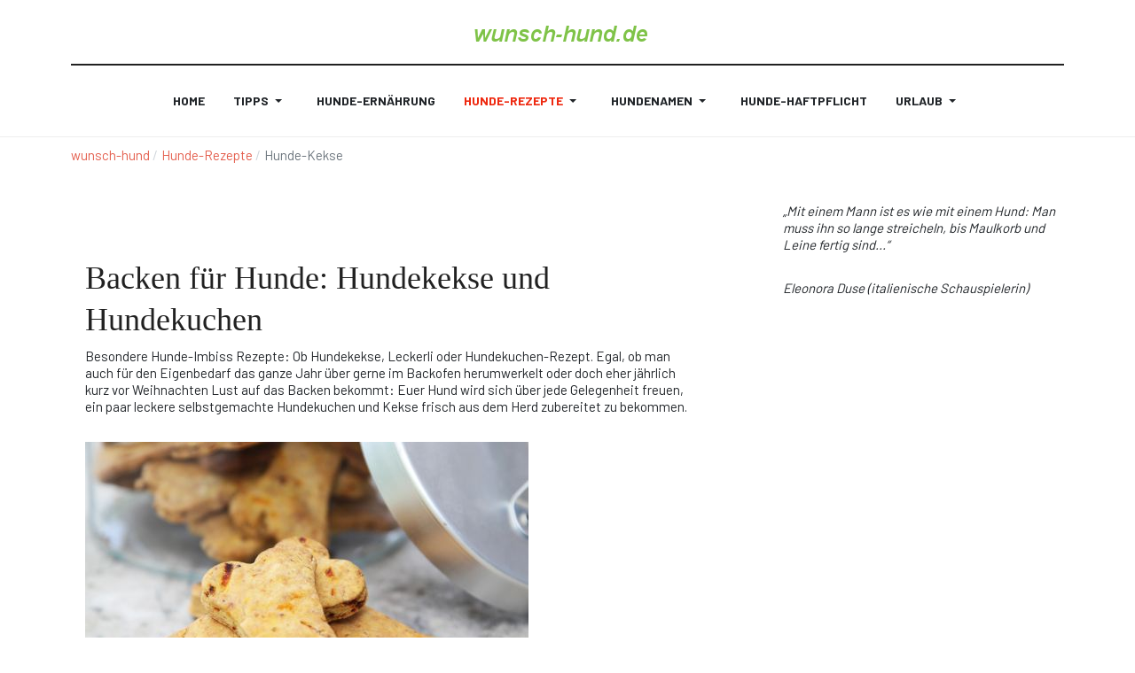

--- FILE ---
content_type: text/html; charset=utf-8
request_url: https://www.wunsch-hund.de/hunde-rezepte/hunde-kekse-und-leckerli
body_size: 14211
content:
<!DOCTYPE html><html xmlns="http://www.w3.org/1999/xhtml" class="j5" xml:lang="de-de" lang="de-de" dir="ltr"><head><link rel="preconnect" href="https://delivery.consentmanager.net"><link rel="preconnect" href="https://cdn.consentmanager.net"> <script>window.gdprAppliesGlobally=true;if(!("cmp_id" in window)||window.cmp_id<1){window.cmp_id=0}if(!("cmp_cdid" in window)){window.cmp_cdid="63a46aa6bc2b"}if(!("cmp_params" in window)){window.cmp_params=""}if(!("cmp_host" in window)){window.cmp_host="c.delivery.consentmanager.net"}if(!("cmp_cdn" in window)){window.cmp_cdn="cdn.consentmanager.net"}if(!("cmp_proto" in window)){window.cmp_proto="https:"}if(!("cmp_codesrc" in window)){window.cmp_codesrc="1"}window.cmp_getsupportedLangs=function(){var b=["DE","EN","FR","IT","NO","DA","FI","ES","PT","RO","BG","ET","EL","GA","HR","LV","LT","MT","NL","PL","SV","SK","SL","CS","HU","RU","SR","ZH","TR","UK","AR","BS"];if("cmp_customlanguages" in window){for(var a=0;a<window.cmp_customlanguages.length;a++){b.push(window.cmp_customlanguages[a].l.toUpperCase())}}return b};window.cmp_getRTLLangs=function(){var a=["AR"];if("cmp_customlanguages" in window){for(var b=0;b<window.cmp_customlanguages.length;b++){if("r" in window.cmp_customlanguages[b]&&window.cmp_customlanguages[b].r){a.push(window.cmp_customlanguages[b].l)}}}return a};window.cmp_getlang=function(j){if(typeof(j)!="boolean"){j=true}if(j&&typeof(cmp_getlang.usedlang)=="string"&&cmp_getlang.usedlang!==""){return cmp_getlang.usedlang}var g=window.cmp_getsupportedLangs();var c=[];var f=location.hash;var e=location.search;var a="languages" in navigator?navigator.languages:[];if(f.indexOf("cmplang=")!=-1){c.push(f.substr(f.indexOf("cmplang=")+8,2).toUpperCase())}else{if(e.indexOf("cmplang=")!=-1){c.push(e.substr(e.indexOf("cmplang=")+8,2).toUpperCase())}else{if("cmp_setlang" in window&&window.cmp_setlang!=""){c.push(window.cmp_setlang.toUpperCase())}else{if(a.length>0){for(var d=0;d<a.length;d++){c.push(a[d])}}}}}if("language" in navigator){c.push(navigator.language)}if("userLanguage" in navigator){c.push(navigator.userLanguage)}var h="";for(var d=0;d<c.length;d++){var b=c[d].toUpperCase();if(g.indexOf(b)!=-1){h=b;break}if(b.indexOf("-")!=-1){b=b.substr(0,2)}if(g.indexOf(b)!=-1){h=b;break}}if(h==""&&typeof(cmp_getlang.defaultlang)=="string"&&cmp_getlang.defaultlang!==""){return cmp_getlang.defaultlang}else{if(h==""){h="EN"}}h=h.toUpperCase();return h};(function(){var n=document;var p=n.getElementsByTagName;var q=window;var f="";var b="_en";if("cmp_getlang" in q){f=q.cmp_getlang().toLowerCase();if("cmp_customlanguages" in q){for(var h=0;h<q.cmp_customlanguages.length;h++){if(q.cmp_customlanguages[h].l.toUpperCase()==f.toUpperCase()){f="en";break}}}b="_"+f}function g(i,e){var t="";i+="=";var s=i.length;var d=location;if(d.hash.indexOf(i)!=-1){t=d.hash.substr(d.hash.indexOf(i)+s,9999)}else{if(d.search.indexOf(i)!=-1){t=d.search.substr(d.search.indexOf(i)+s,9999)}else{return e}}if(t.indexOf("&")!=-1){t=t.substr(0,t.indexOf("&"))}return t}var j=("cmp_proto" in q)?q.cmp_proto:"https:";if(j!="http:"&&j!="https:"){j="https:"}var k=("cmp_ref" in q)?q.cmp_ref:location.href;var r=n.createElement("script");r.setAttribute("data-cmp-ab","1");var c=g("cmpdesign","");var a=g("cmpregulationkey","");var o=g("cmpatt","");r.src=j+"//"+q.cmp_host+"/delivery/cmp.php?"+("cmp_id" in q&&q.cmp_id>0?"id="+q.cmp_id:"")+("cmp_cdid" in q?"cdid="+q.cmp_cdid:"")+"&h="+encodeURIComponent(k)+(c!=""?"&cmpdesign="+encodeURIComponent(c):"")+(a!=""?"&cmpregulationkey="+encodeURIComponent(a):"")+(o!=""?"&cmpatt="+encodeURIComponent(o):"")+("cmp_params" in q?"&"+q.cmp_params:"")+(n.cookie.length>0?"&__cmpfcc=1":"")+"&l="+f.toLowerCase()+"&o="+(new Date()).getTime();r.type="text/javascript";r.async=true;if(n.currentScript&&n.currentScript.parentElement){n.currentScript.parentElement.appendChild(r)}else{if(n.body){n.body.appendChild(r)}else{var m=p("body");if(m.length==0){m=p("div")}if(m.length==0){m=p("span")}if(m.length==0){m=p("ins")}if(m.length==0){m=p("script")}if(m.length==0){m=p("head")}if(m.length>0){m[0].appendChild(r)}}}var r=n.createElement("script");r.src=j+"//"+q.cmp_cdn+"/delivery/js/cmp"+b+".min.js";r.type="text/javascript";r.setAttribute("data-cmp-ab","1");r.async=true;if(n.currentScript&&n.currentScript.parentElement){n.currentScript.parentElement.appendChild(r)}else{if(n.body){n.body.appendChild(r)}else{var m=p("body");if(m.length==0){m=p("div")}if(m.length==0){m=p("span")}if(m.length==0){m=p("ins")}if(m.length==0){m=p("script")}if(m.length==0){m=p("head")}if(m.length>0){m[0].appendChild(r)}}}})();window.cmp_addFrame=function(b){if(!window.frames[b]){if(document.body){var a=document.createElement("iframe");a.style.cssText="display:none";if("cmp_cdn" in window&&"cmp_ultrablocking" in window&&window.cmp_ultrablocking>0){a.src="//"+window.cmp_cdn+"/delivery/empty.html"}a.name=b;document.body.appendChild(a)}else{window.setTimeout(window.cmp_addFrame,10,b)}}};window.cmp_rc=function(h){var b=document.cookie;var f="";var d=0;while(b!=""&&d<100){d++;while(b.substr(0,1)==" "){b=b.substr(1,b.length)}var g=b.substring(0,b.indexOf("="));if(b.indexOf(";")!=-1){var c=b.substring(b.indexOf("=")+1,b.indexOf(";"))}else{var c=b.substr(b.indexOf("=")+1,b.length)}if(h==g){f=c}var e=b.indexOf(";")+1;if(e==0){e=b.length}b=b.substring(e,b.length)}return(f)};window.cmp_stub=function(){var a=arguments;__cmp.a=__cmp.a||[];if(!a.length){return __cmp.a}else{if(a[0]==="ping"){if(a[1]===2){a[2]({gdprApplies:gdprAppliesGlobally,cmpLoaded:false,cmpStatus:"stub",displayStatus:"hidden",apiVersion:"2.0",cmpId:31},true)}else{a[2](false,true)}}else{if(a[0]==="getUSPData"){a[2]({version:1,uspString:window.cmp_rc("")},true)}else{if(a[0]==="getTCData"){__cmp.a.push([].slice.apply(a))}else{if(a[0]==="addEventListener"||a[0]==="removeEventListener"){__cmp.a.push([].slice.apply(a))}else{if(a.length==4&&a[3]===false){a[2]({},false)}else{__cmp.a.push([].slice.apply(a))}}}}}}};window.cmp_gppstub=function(){var a=arguments;__gpp.q=__gpp.q||[];if(!a.length){return __gpp.q}var g=a[0];var f=a.length>1?a[1]:null;var e=a.length>2?a[2]:null;if(g==="ping"){return{gppVersion:"1.0",cmpStatus:"stub",cmpDisplayStatus:"hidden",apiSupport:[],currentAPI:"",cmpId:31}}else{if(g==="addEventListener"){__gpp.e=__gpp.e||[];if(!("lastId" in __gpp)){__gpp.lastId=0}__gpp.lastId++;var c=__gpp.lastId;__gpp.e.push({id:c,callback:f});return{eventName:"listenerRegistered",listenerId:c,data:true}}else{if(g==="removeEventListener"){var h=false;__gpp.e=__gpp.e||[];for(var d=0;d<__gpp.e.length;d++){if(__gpp.e[d].id==e){__gpp.e[d].splice(d,1);h=true;break}}return{eventName:"listenerRemoved",listenerId:e,data:h}}else{if(g==="hasSection"||g==="getSection"||g==="getField"||g==="getGPPString"){return null}else{__gpp.q.push([].slice.apply(a))}}}}};window.cmp_msghandler=function(d){var a=typeof d.data==="string";try{var c=a?JSON.parse(d.data):d.data}catch(f){var c=null}if(typeof(c)==="object"&&c!==null&&"__cmpCall" in c){var b=c.__cmpCall;window.__cmp(b.command,b.parameter,function(h,g){var e={__cmpReturn:{returnValue:h,success:g,callId:b.callId}};d.source.postMessage(a?JSON.stringify(e):e,"*")})}if(typeof(c)==="object"&&c!==null&&"__uspapiCall" in c){var b=c.__uspapiCall;window.__uspapi(b.command,b.version,function(h,g){var e={__uspapiReturn:{returnValue:h,success:g,callId:b.callId}};d.source.postMessage(a?JSON.stringify(e):e,"*")})}if(typeof(c)==="object"&&c!==null&&"__tcfapiCall" in c){var b=c.__tcfapiCall;window.__tcfapi(b.command,b.version,function(h,g){var e={__tcfapiReturn:{returnValue:h,success:g,callId:b.callId}};d.source.postMessage(a?JSON.stringify(e):e,"*")},b.parameter)}if(typeof(c)==="object"&&c!==null&&"__gppCall" in c){var b=c.__gppCall;window.__gpp(b.command,function(h,g){var e={__gppReturn:{returnValue:h,success:g,callId:b.callId}};d.source.postMessage(a?JSON.stringify(e):e,"*")},b.parameter,"version" in b?b.version:1)}};window.cmp_setStub=function(a){if(!(a in window)||(typeof(window[a])!=="function"&&typeof(window[a])!=="object"&&(typeof(window[a])==="undefined"||window[a]!==null))){window[a]=window.cmp_stub;window[a].msgHandler=window.cmp_msghandler;window.addEventListener("message",window.cmp_msghandler,false)}};window.cmp_setGppStub=function(a){if(!(a in window)||(typeof(window[a])!=="function"&&typeof(window[a])!=="object"&&(typeof(window[a])==="undefined"||window[a]!==null))){window[a]=window.cmp_gppstub;window[a].msgHandler=window.cmp_msghandler;window.addEventListener("message",window.cmp_msghandler,false)}};window.cmp_addFrame("__cmpLocator");if(!("cmp_disableusp" in window)||!window.cmp_disableusp){window.cmp_addFrame("__uspapiLocator")}if(!("cmp_disabletcf" in window)||!window.cmp_disabletcf){window.cmp_addFrame("__tcfapiLocator")}if(!("cmp_disablegpp" in window)||!window.cmp_disablegpp){window.cmp_addFrame("__gppLocator")}window.cmp_setStub("__cmp");if(!("cmp_disabletcf" in window)||!window.cmp_disabletcf){window.cmp_setStub("__tcfapi")}if(!("cmp_disableusp" in window)||!window.cmp_disableusp){window.cmp_setStub("__uspapi")}if(!("cmp_disablegpp" in window)||!window.cmp_disablegpp){window.cmp_setGppStub("__gpp")};</script><meta charset="utf-8"><meta name="title" content="Hunde-Kekse / Hundekuchen - Rezepte zum Backen"><meta name="robots" content="max-snippet:-1, max-image-preview:large, max-video-preview:-1"><meta name="description" content="Rezepte für Hundekekse und Hundekuchen. Backen für den Hund. Liste aller Back-Ideen."><meta name="generator" content="MYOB"><title>Hunde-Kekse / Hundekuchen - Rezepte zum Backen</title><link href="/images/favicon.ico" rel="shortcut icon" type="image/vnd.microsoft.icon"><link href="/templates/ja_blockk/js/lightbox/ekko-lightbox.css?6b5fa7" rel="stylesheet"><link href="/media/vendor/joomla-custom-elements/css/joomla-alert.min.css?0.4.1" rel="stylesheet"><link href="/media/t4/optimize/css/5a3c07b91c63a28f5e655f015161a38d.css?64ac509e0f67bce5aa37e4692f18799f" rel="stylesheet"><link href="https://fonts.googleapis.com/css?family=Barlow%3A700%2C%2C400%2C500%2C600" rel="stylesheet"> <script src="/media/vendor/jquery/js/jquery.min.js?3.7.1"></script> <script src="/templates/ja_blockk/js/imagesloaded.pkgd.min.js?6b5fa7"></script> <script src="/media/plg_jspeed/js/instantpage-5.2.0.js?6b5fa7" defer></script> <script src="/media/legacy/js/jquery-noconflict.min.js?504da4"></script> <script src="/media/vendor/jquery-migrate/js/jquery-migrate.min.js?3.5.2"></script> <script src="/plugins/system/t4/themes/base/vendors/bootstrap/js/bootstrap.bundle.min.js?6b5fa7"></script> <script src="/templates/ja_blockk/js/jquery.cookie.js?6b5fa7"></script> <script src="/templates/ja_blockk/js/isotope.pkgd.min.js?6b5fa7"></script> <script src="/templates/ja_blockk/js/lightbox/ekko-lightbox.js?6b5fa7"></script> <script type="application/json" class="joomla-script-options new">{"joomla.jtext":{"ERROR":"Fehler","MESSAGE":"Nachricht","NOTICE":"Hinweis","WARNING":"Warnung","JCLOSE":"Schließen","JOK":"OK","JOPEN":"Öffnen"},"system.paths":{"root":"","rootFull":"https:\/\/www.wunsch-hund.de\/","base":"","baseFull":"https:\/\/www.wunsch-hund.de\/"},"csrf.token":"b38d9b6dc5f1753eb1dc56879b7f13ac"}</script> <script src="/media/system/js/core.min.js?a3d8f8"></script> <script src="/media/vendor/webcomponentsjs/js/webcomponents-bundle.min.js?2.8.0" nomodule defer></script> <script src="/media/system/js/joomla-hidden-mail.min.js?80d9c7" type="module"></script> <script src="/media/system/js/messages.min.js?9a4811" type="module"></script> <script src="/media/vendor/bootstrap/js/dropdown.min.js?5.3.8" type="module"></script> <script src="/media/vendor/bootstrap/js/collapse.min.js?5.3.8" type="module"></script> <script src="/plugins/system/t4/themes/base/vendors/js-offcanvas/_js/js-offcanvas.pkgd.js"></script> <script src="/plugins/system/t4/themes/base/vendors/bodyscrolllock/bodyScrollLock.min.js"></script> <script src="/plugins/system/t4/themes/base/js/offcanvas.js"></script> <script src="/templates/ja_blockk/js/template.js"></script> <script src="/plugins/system/t4/themes/base/js/base.js?6b5fa7"></script> <script src="/plugins/system/t4/themes/base/js/megamenu.js"></script><meta property="og:title" content="Hunde-Kekse / Hundekuchen - Rezepte zum Backen" /><meta property="og:description" content="Hunde-Leckerli, selber Plätzchen backen. Rezept mit Weizen und Frischkäse" /><meta property="og:url" content="https://www.wunsch-hund.de/hunde-rezepte/hunde-kekse-und-leckerli" /><meta property="twitter:title" content="Hunde-Kekse / Hundekuchen - Rezepte zum Backen" /><meta property="twitter:description" content="Hunde-Leckerli, selber Plätzchen backen. Rezept mit Weizen und Frischkäse" /><meta property="twitter:url" content="https://www.wunsch-hund.de/hunde-rezepte/hunde-kekse-und-leckerli" /> <script type="application/ld+json" data-type="gsd">{"@context":"https://schema.org","@type":"BreadcrumbList","itemListElement":[{"@type":"ListItem","position":1,"name":"Home","item":"https://www.wunsch-hund.de"},{"@type":"ListItem","position":2,"name":"Hunde-Rezepte","item":"https://www.wunsch-hund.de/hunde-rezepte"},{"@type":"ListItem","position":3,"name":"Hunde-Kekse","item":"https://www.wunsch-hund.de/hunde-rezepte/hunde-kekse-und-leckerli"}]}</script><meta name="viewport" content="width=device-width, initial-scale=1, maximum-scale=1, user-scalable=yes"/><style>@-webkit-viewport{width:device-width}@-moz-viewport{width:device-width}@-ms-viewport{width:device-width}@-o-viewport{width:device-width}@viewport{width:device-width}</style><meta name="HandheldFriendly" content="true"/><meta name="apple-mobile-web-app-capable" content="YES"/> <script type="text/plain" class="cmplazyload" data-cmp-vendor="755" data-ad-client="ca-pub-9361016721994709" async src="https://pagead2.googlesyndication.com/pagead/js/adsbygoogle.js" crossorigin="anonymous"></script> </head><body class="site-default navigation-default theme-default layout-wuhu-sublayout-magz-4 nav-breakpoint-lg navigation-hide com_content view-category item-138" data-jver="5"><div class="t4-offcanvas" data-offcanvas-options='{"modifiers":"left,overlay"}' id="off-canvas-left" role="complementary" style="display:none;"><div class="t4-off-canvas-header"> <a href="https://www.wunsch-hund.de/" title="wunsch-hund.de"> <img class="logo-img" src="/images/wuhu-logo-gruen-schmal.png" alt="wunsch-hund.de"> </a> <button type="button" class="close js-offcanvas-close" data-dismiss="modal" aria-hidden="true">×</button> </div><div class="t4-off-canvas-body menu-item-def" data-effect="def"><div class="off-canvas card t4-card "><h3 class="card-header">Off-canvas menu</h3><div class="card-body"><nav class="navbar"><ul class="nav navbar-nav "> <li class="nav-item item-206 default"><a href="/" class="nav-link"><span ><span class="menu-item-title">Home</span></span></a></li><li class="nav-item item-111 deeper dropdown parent" data-level=1><a href="/tipps" class="nav-link dropdown-toggle" role="button" aria-haspopup="true" aria-expanded="false" data-toggle="dropdown"><span ><span class="menu-item-title">Tipps</span></span></a><ul class="dropdown-menu" data-bs-popper="static"><li class="nav-item item-141 deeper dropdown dropright dropend parent" data-level=2><a href="/tipps/pflege" class="dropdown-item dropdown-toggle" role="button" aria-haspopup="true" aria-expanded="false" data-toggle="dropdown"><span ><span class="menu-item-title">Pflege - Gesundheit</span></span></a><ul class="dropdown-menu" data-bs-popper="static"><li class="nav-item item-1635"><a href="/tipps/pflege/hunde-notfall" class="dropdown-item"><span ><span class="menu-item-title">Hunde-Notfall</span></span></a></li></ul></li><li class="nav-item item-152"><a href="/tipps/hunde-ernaehrung" class="dropdown-item"><span ><span class="menu-item-title">Hunde-Ernährung</span></span></a></li><li class="nav-item item-154 deeper dropdown dropright dropend parent" data-level=2><a href="/tipps/hund-versicherung" class="dropdown-item dropdown-toggle" role="button" aria-haspopup="true" aria-expanded="false" data-toggle="dropdown"><span ><span class="menu-item-title">Hunde-Versicherungen</span></span></a><ul class="dropdown-menu" data-bs-popper="static"><li class="nav-item item-197"><a href="/tipps/hund-versicherung/haftungsausschluss" class="dropdown-item"><span ><span class="menu-item-title">Haftungsausschluss</span></span></a></li><li class="nav-item item-666"><a href="/tipps/hund-versicherung/haftpflicht-vergleich" class="dropdown-item"><span ><span class="menu-item-title">Hunde-Versicherung Vergleich</span></span></a></li></ul></li><li class="nav-item item-129"><a href="/tipps/suche-hundevermittlung" class="dropdown-item"><span ><span class="menu-item-title">Hundevermittlung</span></span></a></li><li class="nav-item item-112"><a href="/tipps/hunde-erziehung" class="dropdown-item"><span ><span class="menu-item-title">Wissen + Erziehung</span></span></a></li><li class="nav-item item-153"><a href="/tipps/recht" class="dropdown-item"><span ><span class="menu-item-title">Hunde-Recht</span></span></a></li><li class="nav-item item-634"><a href="/hundeschulen" class=" dropdown-item"><span ><span class="menu-item-title">Hundeschulen-Tipps</span></span></a></li><li class="nav-item item-493"><a href="/tipps/alte-hunde" class="dropdown-item"><span ><span class="menu-item-title">Hunde im Alter</span></span></a></li><li class="nav-item item-180"><a href="/tipps/hundefilme" class="dropdown-item"><span ><span class="menu-item-title">Hundefilme</span></span></a></li></ul></li><li class="nav-item item-1807"><a href="/tipps/hunde-ernaehrung" class=" nav-link"><span ><span class="menu-item-title">Hunde-Ernährung</span></span></a></li><li class="nav-item item-133 active deeper dropdown parent" data-level=1><a href="/hunde-rezepte" class="nav-link dropdown-toggle" role="button" aria-haspopup="true" aria-expanded="false" data-toggle="dropdown"><span ><span class="menu-item-title">Hunde-Rezepte</span></span></a><ul class="dropdown-menu" data-bs-popper="static"><li class="nav-item item-136"><a href="/hunde-rezepte/hunde-diaet-und-vegetarisch" class="dropdown-item"><span ><span class="menu-item-title">Hunde-Diät / vegetarisch</span></span></a></li><li class="nav-item item-137"><a href="/hunde-rezepte/fischerei-fuer-den-hund" class="dropdown-item"><span ><span class="menu-item-title">Fischerei für den Hund</span></span></a></li><li class="nav-item item-138 current active"><a href="/hunde-rezepte/hunde-kekse-und-leckerli" class="dropdown-item" aria-current="page"><span ><span class="menu-item-title">Hunde-Kekse</span></span></a></li><li class="nav-item item-139"><a href="/hunde-rezepte/fleisch" class="dropdown-item"><span ><span class="menu-item-title">Rezepte mit Fleisch</span></span></a></li></ul></li><li class="nav-item item-178 deeper dropdown parent" data-level=1><a href="/hundenamen" class="nav-link dropdown-toggle" role="button" aria-haspopup="true" aria-expanded="false" data-toggle="dropdown"><span ><span class="menu-item-title">Hundenamen</span></span></a><ul class="dropdown-menu" data-bs-popper="static"><li class="nav-item item-2061"><a href="/hundenamen" class=" dropdown-item"><span ><span class="menu-item-title">Schöne Hundenamen</span></span></a></li><li class="nav-item item-261"><a href="/hundenamen/hundenamen-weiblich-start" class="dropdown-item"><span ><span class="menu-item-title">Hundenamen weiblich</span></span></a></li><li class="nav-item item-259"><a href="/hundenamen/hundenamen-maennlich" class="dropdown-item"><span ><span class="menu-item-title">Hundenamen männlich</span></span></a></li><li class="nav-item item-1832"><a href="https://www.wunsch-hund.de/hundenamen/547-beliebte-hundenamen-maennlich-weiblich" class=" dropdown-item"><span ><span class="menu-item-title">Die beliebtesten Hundenamen</span></span></a></li><li class="nav-item item-1833"><a href="https://www.wunsch-hund.de/hundenamen/763-hundenamen-suesse-kosenamen" class=" dropdown-item"><span ><span class="menu-item-title">Süße Hundenamen</span></span></a></li><li class="nav-item item-1834"><a href="https://www.wunsch-hund.de/hundenamen/807-coole-hundenamen" class=" dropdown-item"><span ><span class="menu-item-title">Coole Hundenamen</span></span></a></li><li class="nav-item item-1835"><a href="https://www.wunsch-hund.de/hundenamen/612-lustige-hundenamen" class=" dropdown-item"><span ><span class="menu-item-title">Lustige Hundenamen</span></span></a></li><li class="nav-item item-1837"><a href="https://www.wunsch-hund.de/hundenamen/863-englische-hundenamen" class=" dropdown-item"><span ><span class="menu-item-title">Englische Hundenamen</span></span></a></li><li class="nav-item item-1842"><a href="https://www.wunsch-hund.de/hundenamen/847-nordische-namen" class=" dropdown-item"><span ><span class="menu-item-title">Nordische Hundenamen</span></span></a></li><li class="nav-item item-1836"><a href="https://www.wunsch-hund.de/hundenamen/860-italienische-hundenamen" class=" dropdown-item"><span ><span class="menu-item-title">Italienische Hundenamen</span></span></a></li><li class="nav-item item-1838"><a href="https://www.wunsch-hund.de/hundenamen/771-leckere-hundenamen-essen-trinken" class=" dropdown-item"><span ><span class="menu-item-title">Namen für Leckermäuler</span></span></a></li><li class="nav-item item-1839"><a href="https://www.wunsch-hund.de/hundenamen/749-hundenamen-film-figuren-serien" class=" dropdown-item"><span ><span class="menu-item-title">Hundenamen aus Film + TV</span></span></a></li><li class="nav-item item-1840"><a href="https://www.wunsch-hund.de/hundenamen/750-hundenamen-comic-zeichentrick-filme" class=" dropdown-item"><span ><span class="menu-item-title">Namen aus Comic + Zeichentrick</span></span></a></li><li class="nav-item item-1841"><a href="https://www.wunsch-hund.de/hundenamen/826-promi-hundenamen-von-stars" class=" dropdown-item"><span ><span class="menu-item-title">Hundenamen der Stars</span></span></a></li></ul></li><li class="nav-item item-683"><a href="https://www.wunsch-hund.de/tipps/hund-versicherung/haftpflicht-vergleich" class=" nav-link"><span ><span class="menu-item-title">Hunde-Haftpflicht</span></span></a></li><li class="nav-item item-146 deeper dropdown parent" data-level=1><a href="/urlaub-mit-hund" class="nav-link dropdown-toggle" role="button" aria-haspopup="true" aria-expanded="false" data-toggle="dropdown"><span ><span class="menu-item-title">Urlaub</span></span></a><ul class="dropdown-menu" data-bs-popper="static"><li class="nav-item item-284"><a href="https://www.wunsch-hund.de/urlaub-mit-hund/" class=" dropdown-item"><span ><span class="menu-item-title">Ziele für Urlaub mit Hund</span></span></a></li><li class="nav-item item-179"><a href="/urlaub-mit-hund/weitere-hunde-urlaub-tipps" class="dropdown-item"><span ><span class="menu-item-title">Weitere Urlaubs-Tipps</span></span></a></li></ul></li></ul></nav></div></div></div></div><div class="t4-wrapper"><div class="t4-content"><div class="t4-content-inner"><div id="t4-mainnav" class="t4-section  t4-mainnav   border-bottom"> <header id="t4-header-wrap" class="t4-header header-layout-9"><div class="t4-header-inner"><div class="container"><div class="header-top"><div class="d-flex align-items-center  justify-content-between"><div class="l-action d-none d-lg-block"><div class="theme-toggle"> </div> </div><div class="t4-logo-header d-flex align-items-center"> <span id="triggerButton" class="btn js-offcanvas-trigger t4-offcanvas-toggle d-lg-none" data-offcanvas-trigger="off-canvas-left"><i class="fa fa-bars toggle-bars"></i></span> <div class="navbar-brand logo-image"> <a href="/index.php" title="wunsch-hund.de"> <img class="logo-img logo-light" src="/images/wuhu-logo-gruen-schmal.png" alt="wunsch-hund.de" /> <img class="logo-img logo-dark" src="/images/wuhu-logo-gruen-schmal.png" alt="wunsch-hund.de" /> </a> </div></div><div class="r-action d-flex align-items-center"><div class="d-flex justify-content-end align-items-center"><div class="d-flex d-lg-none"> </div><div class="head-search"> </div> </div> </div> </div> </div> </div><div class="header-bottom"><div class="container d-flex justify-content-center align-items-center"><div class="t4-megamenu-wrap"><div class="t4-navbar"> <nav class="navbar navbar-expand-lg"><div id="t4-megamenu-mainmenu" class="t4-megamenu collapse navbar-collapse slide animate" data-duration="500"><ul class="nav navbar-nav level0" itemscope="itemscope" itemtype="http://www.schema.org/SiteNavigationElement"> <li class="nav-item default" data-id="206" data-level="1"><a href="/" class="nav-link"><span ><span class="menu-item-title">Home</span></span></a></li><li class="nav-item dropdown parent" data-id="111" data-level="1"><a href="/tipps" class="nav-link dropdown-toggle" role="button" aria-haspopup="true" aria-expanded="false" data-toggle=""><span ><span class="menu-item-title">Tipps</span></span><i class="item-caret"></i></a><div class="dropdown-menu level1" data-bs-popper="static"><div class="dropdown-menu-inner"><ul><li class="nav-item dropdown dropright dropend parent" data-id="141" data-level="2"><a href="/tipps/pflege" class="dropdown-item dropdown-toggle" role="button" aria-haspopup="true" aria-expanded="false" data-toggle=""><span ><span class="menu-item-title">Pflege - Gesundheit</span></span><i class="item-caret"></i></a><div class="dropdown-menu level2" data-bs-popper="static"><div class="dropdown-menu-inner"><ul><li class="nav-item" data-id="1635" data-level="3"><a href="/tipps/pflege/hunde-notfall" class="dropdown-item"><span ><span class="menu-item-title">Hunde-Notfall</span></span></a></li></ul></div></div></li><li class="nav-item" data-id="152" data-level="2"><a href="/tipps/hunde-ernaehrung" class="dropdown-item"><span ><span class="menu-item-title">Hunde-Ernährung</span></span></a></li><li class="nav-item dropdown dropright dropend parent" data-id="154" data-level="2"><a href="/tipps/hund-versicherung" class="dropdown-item dropdown-toggle" role="button" aria-haspopup="true" aria-expanded="false" data-toggle=""><span ><span class="menu-item-title">Hunde-Versicherungen</span></span><i class="item-caret"></i></a><div class="dropdown-menu level2" data-bs-popper="static"><div class="dropdown-menu-inner"><ul><li class="nav-item" data-id="197" data-level="3"><a href="/tipps/hund-versicherung/haftungsausschluss" class="dropdown-item"><span ><span class="menu-item-title">Haftungsausschluss</span></span></a></li><li class="nav-item" data-id="666" data-level="3"><a href="/tipps/hund-versicherung/haftpflicht-vergleich" class="dropdown-item"><span ><span class="menu-item-title">Hunde-Versicherung Vergleich</span></span></a></li></ul></div></div></li><li class="nav-item" data-id="129" data-level="2"><a href="/tipps/suche-hundevermittlung" class="dropdown-item"><span ><span class="menu-item-title">Hundevermittlung</span></span></a></li><li class="nav-item" data-id="112" data-level="2"><a href="/tipps/hunde-erziehung" class="dropdown-item"><span ><span class="menu-item-title">Wissen + Erziehung</span></span></a></li><li class="nav-item" data-id="153" data-level="2"><a href="/tipps/recht" class="dropdown-item"><span ><span class="menu-item-title">Hunde-Recht</span></span></a></li><li class="nav-item" data-id="634" data-level="2"><a href="/hundeschulen" class=" dropdown-item"><span ><span class="menu-item-title">Hundeschulen-Tipps</span></span></a></li><li class="nav-item" data-id="493" data-level="2"><a href="/tipps/alte-hunde" class="dropdown-item"><span ><span class="menu-item-title">Hunde im Alter</span></span></a></li><li class="nav-item" data-id="180" data-level="2"><a href="/tipps/hundefilme" class="dropdown-item"><span ><span class="menu-item-title">Hundefilme</span></span></a></li></ul></div></div></li><li class="nav-item" data-id="1807" data-level="1"><a href="/tipps/hunde-ernaehrung" class=" nav-link"><span ><span class="menu-item-title">Hunde-Ernährung</span></span></a></li><li class="nav-item active dropdown parent" data-id="133" data-level="1"><a href="/hunde-rezepte" class="nav-link dropdown-toggle" role="button" aria-haspopup="true" aria-expanded="false" data-toggle=""><span ><span class="menu-item-title">Hunde-Rezepte</span></span><i class="item-caret"></i></a><div class="dropdown-menu level1" data-bs-popper="static"><div class="dropdown-menu-inner"><ul><li class="nav-item" data-id="136" data-level="2"><a href="/hunde-rezepte/hunde-diaet-und-vegetarisch" class="dropdown-item"><span ><span class="menu-item-title">Hunde-Diät / vegetarisch</span></span></a></li><li class="nav-item" data-id="137" data-level="2"><a href="/hunde-rezepte/fischerei-fuer-den-hund" class="dropdown-item"><span ><span class="menu-item-title">Fischerei für den Hund</span></span></a></li><li class="nav-item current active" data-id="138" data-level="2"><a href="/hunde-rezepte/hunde-kekse-und-leckerli" class="dropdown-item" aria-current="page"><span ><span class="menu-item-title">Hunde-Kekse</span></span></a></li><li class="nav-item" data-id="139" data-level="2"><a href="/hunde-rezepte/fleisch" class="dropdown-item"><span ><span class="menu-item-title">Rezepte mit Fleisch</span></span></a></li></ul></div></div></li><li class="nav-item dropdown parent" data-id="178" data-level="1"><a href="/hundenamen" class="nav-link dropdown-toggle" role="button" aria-haspopup="true" aria-expanded="false" data-toggle=""><span ><span class="menu-item-title">Hundenamen</span></span><i class="item-caret"></i></a><div class="dropdown-menu level1" data-bs-popper="static"><div class="dropdown-menu-inner"><ul><li class="nav-item" data-id="2061" data-level="2"><a href="/hundenamen" class=" dropdown-item"><span ><span class="menu-item-title">Schöne Hundenamen</span></span></a></li><li class="nav-item" data-id="261" data-level="2"><a href="/hundenamen/hundenamen-weiblich-start" class="dropdown-item"><span ><span class="menu-item-title">Hundenamen weiblich</span></span></a></li><li class="nav-item" data-id="259" data-level="2"><a href="/hundenamen/hundenamen-maennlich" class="dropdown-item"><span ><span class="menu-item-title">Hundenamen männlich</span></span></a></li><li class="nav-item" data-id="1832" data-level="2"><a href="https://www.wunsch-hund.de/hundenamen/547-beliebte-hundenamen-maennlich-weiblich" class=" dropdown-item"><span ><span class="menu-item-title">Die beliebtesten Hundenamen</span></span></a></li><li class="nav-item" data-id="1833" data-level="2"><a href="https://www.wunsch-hund.de/hundenamen/763-hundenamen-suesse-kosenamen" class=" dropdown-item"><span ><span class="menu-item-title">Süße Hundenamen</span></span></a></li><li class="nav-item" data-id="1834" data-level="2"><a href="https://www.wunsch-hund.de/hundenamen/807-coole-hundenamen" class=" dropdown-item"><span ><span class="menu-item-title">Coole Hundenamen</span></span></a></li><li class="nav-item" data-id="1835" data-level="2"><a href="https://www.wunsch-hund.de/hundenamen/612-lustige-hundenamen" class=" dropdown-item"><span ><span class="menu-item-title">Lustige Hundenamen</span></span></a></li><li class="nav-item" data-id="1837" data-level="2"><a href="https://www.wunsch-hund.de/hundenamen/863-englische-hundenamen" class=" dropdown-item"><span ><span class="menu-item-title">Englische Hundenamen</span></span></a></li><li class="nav-item" data-id="1842" data-level="2"><a href="https://www.wunsch-hund.de/hundenamen/847-nordische-namen" class=" dropdown-item"><span ><span class="menu-item-title">Nordische Hundenamen</span></span></a></li><li class="nav-item" data-id="1836" data-level="2"><a href="https://www.wunsch-hund.de/hundenamen/860-italienische-hundenamen" class=" dropdown-item"><span ><span class="menu-item-title">Italienische Hundenamen</span></span></a></li><li class="nav-item" data-id="1838" data-level="2"><a href="https://www.wunsch-hund.de/hundenamen/771-leckere-hundenamen-essen-trinken" class=" dropdown-item"><span ><span class="menu-item-title">Namen für Leckermäuler</span></span></a></li><li class="nav-item" data-id="1839" data-level="2"><a href="https://www.wunsch-hund.de/hundenamen/749-hundenamen-film-figuren-serien" class=" dropdown-item"><span ><span class="menu-item-title">Hundenamen aus Film + TV</span></span></a></li><li class="nav-item" data-id="1840" data-level="2"><a href="https://www.wunsch-hund.de/hundenamen/750-hundenamen-comic-zeichentrick-filme" class=" dropdown-item"><span ><span class="menu-item-title">Namen aus Comic + Zeichentrick</span></span></a></li><li class="nav-item" data-id="1841" data-level="2"><a href="https://www.wunsch-hund.de/hundenamen/826-promi-hundenamen-von-stars" class=" dropdown-item"><span ><span class="menu-item-title">Hundenamen der Stars</span></span></a></li></ul></div></div></li><li class="nav-item" data-id="683" data-level="1"><a href="https://www.wunsch-hund.de/tipps/hund-versicherung/haftpflicht-vergleich" class=" nav-link"><span ><span class="menu-item-title">Hunde-Haftpflicht</span></span></a></li><li class="nav-item dropdown parent" data-id="146" data-level="1"><a href="/urlaub-mit-hund" class="nav-link dropdown-toggle" role="button" aria-haspopup="true" aria-expanded="false" data-toggle=""><span ><span class="menu-item-title">Urlaub</span></span><i class="item-caret"></i></a><div class="dropdown-menu level1" data-bs-popper="static"><div class="dropdown-menu-inner"><ul><li class="nav-item" data-id="284" data-level="2"><a href="https://www.wunsch-hund.de/urlaub-mit-hund/" class=" dropdown-item"><span ><span class="menu-item-title">Ziele für Urlaub mit Hund</span></span></a></li><li class="nav-item" data-id="179" data-level="2"><a href="/urlaub-mit-hund/weitere-hunde-urlaub-tipps" class="dropdown-item"><span ><span class="menu-item-title">Weitere Urlaubs-Tipps</span></span></a></li></ul></div></div></li></ul></div></nav> </div> </div> </div> </div> </div> </header> </div><div id="t4-main-top-1" class="t4-section  t4-main-top-1"><div class="t4-section-inner container"><header class="t4-module module " id="Mod361"><div class="module-inner"><div class="module-ct"><nav role="navigation" aria-label="Breadcrumb"><ol class="mod-breadcrumbs breadcrumb"> <li class="mod-breadcrumbs__item breadcrumb-item"><a href="/" class="pathway"><span >wunsch-hund</span></a> <span class="divider"></span> <meta content="1"></li> <li class="mod-breadcrumbs__item breadcrumb-item"><a href="/hunde-rezepte" class="pathway"><span >Hunde-Rezepte</span></a> <span class="divider"></span> <meta content="2"></li> <li aria-current="page" class="mod-breadcrumbs__item breadcrumb-item active"><span >Hunde-Kekse</span> <meta content="3"></li> </ol> </nav> </div></div></header></div></div><div id="t4-main-body" class="t4-section  t4-main-body"><div class="t4-section-inner container"><div class="t4-row row"><div class="t4-col col-md"><div id="system-message-container" aria-live="polite"></div><div class="com-content-category-blog blog " ><div class="category-desc clearfix"><h1>Backen für Hunde: Hundekekse und Hundekuchen</h1><p>Besondere Hunde-Imbiss Rezepte: Ob Hundekekse, Leckerli oder Hundekuchen-Rezept. Egal, ob man auch für den Eigenbedarf das ganze Jahr über gerne im Backofen herumwerkelt oder doch eher jährlich kurz vor Weihnachten Lust auf das Backen bekommt: Euer Hund wird sich über jede Gelegenheit freuen, ein paar leckere selbstgemachte Hundekuchen und Kekse frisch aus dem Herd zubereitet zu bekommen.</p><p><img style="border: 0px solid #000000; vertical-align: top;" src="/images/stories/fotolia/futter/hundekekse-fot34820842-500px.jpg" alt="hundekekse fot34820842 500px" width="500" height="339" /></p><p>Je nach Inhaltsstoffen halten einige der Hundekekse auch durchaus eine Weile, wenn sie kühl aufbewahrt werden. Doch gerade wenn frische Zutaten wie Fleisch verwendet werden, verbietet sich eine längere Lagerung aus nachvollziehbaren Gründen.</p><p>Überleget am besten vor dem großzügigen Vermengen der Zutaten, welche Menge da in etwa am Ende herauskommen könnte. Wenn ihr einen oder gar mehrere große Hunde habt, kann größere Mengen Hundekuchen durchaus schnell verfüttern. Wer dagegen seinem kleinen Dackel eine Freude machen möchte, sollte die Rezept-Mengen vorab entsprechend herunter rechnen.</p><p>Hier findet ihr alle bisher veröffentlichten Back-Rezepte für Hundekekse und sonstige Leckerli. Ach ja, erwähnt sei die Grundregel für Hund und Besitzer/in: Plätzchen für Zweibeiner sind nix für Hunde.</p><p>Neue Rezepte für Hundekekse / Hundekuchen, Kommentare oder Ergänzungen? Senden Sie es einfach per Email an <joomla-hidden-mail is-link="1" is-email="1" first="aW5mbw==" last="d3Vuc2NoLWh1bmQuZGU=" text="aW5mb0B3dW5zY2gtaHVuZC5kZQ==" base="" >Diese E-Mail-Adresse ist vor Spambots geschützt! Zur Anzeige muss JavaScript eingeschaltet sein.</joomla-hidden-mail></p></div><div class="com-content-category-blog__items blog-items  columns-3"><div class="items-row cols-3 row- row"><div class="col-12 col-md-6 col-lg-4"><div class="item column-" itemprop="blogPost" ><div class="card-media"><figure class="intro-image"> <a href="/hunde-rezepte/hunde-kekse-und-leckerli/762-weizen-frischkaese-kekse"> <img src="/images/stories/pixab/food/thumbnails/thumb-plaetzschen-backblech1920433-500px.jpg" alt="" /> </a> </figure></div><div class="item-content"><div class="system-unpublished"><div class="item-head"><div class="page-header"><h2 > <a href="/hunde-rezepte/hunde-kekse-und-leckerli/762-weizen-frischkaese-kekse" > Weizen-Frischkäse Hunde-Plätzchen </a> </h2></div></div><div class="intro-txt"><p>Quasi der Käsekuchen-Keks für Hunde. Ganz besonders im Geschmack durch den Frischkäse Nicht ewig haltbar, aber das ist bei geschmackssicheren Futternasen auch gar nicht nötig...</p></div><p class="readmore"> <a class="btn btn-readmore" href="/hunde-rezepte/hunde-kekse-und-leckerli/762-weizen-frischkaese-kekse" aria-label="Weiterlesen &hellip;  Weizen-Frischkäse Hunde-Plätzchen"> Weiterlesen &hellip; </a> </p></div></div></div></div><div class="col-12 col-md-6 col-lg-4"><div class="item column-" itemprop="blogPost" ><div class="card-media"><figure class="intro-image"> <a href="/hunde-rezepte/hunde-kekse-und-leckerli/719-hunde-muffins-walnuss-banane"> <img src="/images/stories/krueger_themenfotos/rezept/thumbnails/thumb_walnuesse-geknackt-wk1060141-500px.JPG" alt="" /> </a> </figure></div><div class="item-content"><div class="system-unpublished"><div class="item-head"><div class="page-header"><h2 > <a href="/hunde-rezepte/hunde-kekse-und-leckerli/719-hunde-muffins-walnuss-banane" > Hunde-Muffins mit Walnuss und Banane </a> </h2></div></div><div class="intro-txt"><p>Es muss nicht immer das kleine Belohnung-Leckerchen als Hunde-Keks sein. Ein Hunde-Muffin wäre doch mal eine schöne Alternative - und ein richtig großer Happen für den Vierbeiner.</p></div><p class="readmore"> <a class="btn btn-readmore" href="/hunde-rezepte/hunde-kekse-und-leckerli/719-hunde-muffins-walnuss-banane" aria-label="Weiterlesen &hellip;  Hunde-Muffins mit Walnuss und Banane"> Weiterlesen &hellip; </a> </p></div></div></div></div><div class="col-12 col-md-6 col-lg-4"><div class="item column-" itemprop="blogPost" ><div class="card-media"><figure class="intro-image"> <a href="/hunde-rezepte/hunde-kekse-und-leckerli/718-glutenfreie-hirseplaetzchen"> <img src="/images/stories/fotolia/futter/thumbnails/thumb_beagle-welpe-keks-fot118673771500px.jpg" alt="" /> </a> </figure></div><div class="item-content"><div class="system-unpublished"><div class="item-head"><div class="page-header"><h2 > <a href="/hunde-rezepte/hunde-kekse-und-leckerli/718-glutenfreie-hirseplaetzchen" > Glutenfreie Hunde-Hirseplätzchen </a> </h2></div></div><div class="intro-txt"><p>Generell lecker und natürlich vegetarisch - aber auch speziell für sensible Hunde mit Verdacht auf Gluten-Unverträglichkeit. Hirse beinhaltet zudem Mineralstoffe und Spurenelemente - eine Extraportion für den Vierbeiner.</p></div><p class="readmore"> <a class="btn btn-readmore" href="/hunde-rezepte/hunde-kekse-und-leckerli/718-glutenfreie-hirseplaetzchen" aria-label="Weiterlesen &hellip;  Glutenfreie Hunde-Hirseplätzchen"> Weiterlesen &hellip; </a> </p></div></div></div></div><div class="col-12 col-md-6 col-lg-4"><div class="item column-" itemprop="blogPost" ><div class="card-media"><figure class="intro-image"> <a href="/hunde-rezepte/hunde-kekse-und-leckerli/715-leberwurst-haferflocken-kekse"> <img src="/images/stories/pixab/food/thumbnails/thumb_haferflockenkeks-1122185_pixab500.jpg" alt="" /> </a> </figure></div><div class="item-content"><div class="system-unpublished"><div class="item-head"><div class="page-header"><h2 > <a href="/hunde-rezepte/hunde-kekse-und-leckerli/715-leberwurst-haferflocken-kekse" > Leberwurst-Haferflocken Kekse </a> </h2></div></div><div class="intro-txt"><p>Keks-Zutaten wie&nbsp;Kalbsleberwurst sind für Menschen auf den ersten Blick vielleicht etwas ungewöhnlich. Aber fragt man Hunde, stünde diese Haferlocken-Variante für Hundekekse sicher ziemlich weit oben in der Top Ten Liste. Simpel und schnell gemacht.&nbsp;</p></div><p class="readmore"> <a class="btn btn-readmore" href="/hunde-rezepte/hunde-kekse-und-leckerli/715-leberwurst-haferflocken-kekse" aria-label="Weiterlesen &hellip;  Leberwurst-Haferflocken Kekse"> Weiterlesen &hellip; </a> </p></div></div></div></div><div class="col-12 col-md-6 col-lg-4"><div class="item column-" itemprop="blogPost" ><div class="item-content"><div class="system-unpublished"><div class="item-head"><div class="page-header"><h2 > <a href="/hunde-rezepte/hunde-kekse-und-leckerli/714-tofu-kekse-vegetarisch" > Tofu-Hundekekse - vegetarisch </a> </h2></div></div><div class="intro-txt"><p>Hunde haben auch ohne Fleisch Spaß: Zumindest wenn man dieses vegetarische&nbsp;Keks-Rezept verwendet. Tofu ist darin der zeitgerechte Fleischersatz, Möhren machen die Kekse fluffig.&nbsp;</p></div><p class="readmore"> <a class="btn btn-readmore" href="/hunde-rezepte/hunde-kekse-und-leckerli/714-tofu-kekse-vegetarisch" aria-label="Weiterlesen &hellip;  Tofu-Hundekekse - vegetarisch"> Weiterlesen &hellip; </a> </p></div></div></div></div><div class="col-12 col-md-6 col-lg-4"><div class="item column-" itemprop="blogPost" ><div class="card-media"><figure class="intro-image"> <a href="/hunde-rezepte/hunde-kekse-und-leckerli/553-hundekekse-sesam-banane"> <img src="/images/stories/pixab/food/thumbnails/thumb_bananen1642693-pixab500.jpg" alt="Bananen" /> </a> </figure></div><div class="item-content"><div class="system-unpublished"><div class="item-head"><div class="page-header"><h2 > <a href="/hunde-rezepte/hunde-kekse-und-leckerli/553-hundekekse-sesam-banane" > Hundekekse mit Banane und Sesam </a> </h2></div></div><div class="intro-txt"><p>Bei Hunde-Keksen bzw. Plätzchen sind viele Vierbeiner nicht wählerisch. Knacken, knuspern, schmecken nach Butter-Fett - prima. Aber wie man ein Grundrezept mit einfachsten Mitteln leckerer machen kann, sieht man z.B. hier:</p></div><p class="readmore"> <a class="btn btn-readmore" href="/hunde-rezepte/hunde-kekse-und-leckerli/553-hundekekse-sesam-banane" aria-label="Weiterlesen &hellip;  Hundekekse mit Banane und Sesam"> Weiterlesen &hellip; </a> </p></div></div></div></div><div class="col-12 col-md-6 col-lg-4"><div class="item column-" itemprop="blogPost" ><div class="card-media"><figure class="intro-image"> <a href="/hunde-rezepte/hunde-kekse-und-leckerli/346-hundeschokolade-lecker-und-gesund"> <img src="/images/stories/pixab/food/thumbnails/thumb_schokoladenstuecke1711513-pixab500.jpg" alt="" /> </a> </figure></div><div class="item-content"><div class="system-unpublished"><div class="item-head"><div class="page-header"><h2 > <a href="/hunde-rezepte/hunde-kekse-und-leckerli/346-hundeschokolade-lecker-und-gesund" > Hundeschokolade - lecker und gesund </a> </h2></div></div><div class="intro-txt"><p>Schokolade für Hunde? Diese schon. Denn für das liebste Haustier ungefährliche Hundeschokolade gibt es inzwischen in einer Reihe von Fachgeschäften für Tiernahrung. Danke für das simpel zuzubereitende Rezept an J. Weber.&nbsp;</p></div><p class="readmore"> <a class="btn btn-readmore" href="/hunde-rezepte/hunde-kekse-und-leckerli/346-hundeschokolade-lecker-und-gesund" aria-label="Weiterlesen &hellip;  Hundeschokolade - lecker und gesund"> Weiterlesen &hellip; </a> </p></div></div></div></div><div class="col-12 col-md-6 col-lg-4"><div class="item column-" itemprop="blogPost" ><div class="card-media"><figure class="intro-image"> <a href="/hunde-rezepte/hunde-kekse-und-leckerli/312-hundeplaetzchen-mit-hafer-und-weizen"> <img src="/images/stories/pixab/food/thumbnails/thumb_apfelmus544676-pixab500px.jpg" alt="" /> </a> </figure></div><div class="item-content"><div class="system-unpublished"><div class="item-head"><div class="page-header"><h2 > <a href="/hunde-rezepte/hunde-kekse-und-leckerli/312-hundeplaetzchen-mit-hafer-und-weizen" > Hundeplätzchen mit Hafer und Apfelmus </a> </h2></div></div><div class="intro-txt"><p>Es soll ja Hunde geben, die beim Schälen von Äpfeln gerne die Schalen stibitzen und futtern. Nicht nötig. Wenn man z.B. aus dem Reformhaus ungesüßtes Apfelmus auftreiben kann, gibt es diese selbst gemachten Apfel-Leckerchen auch in kompakter Plätzchen-Form. Trotzdem sollte man es mit dem Apfelmus wegen der Hunde-Zahngesundheit nicht übertreiben.&nbsp;</p></div><p class="readmore"> <a class="btn btn-readmore" href="/hunde-rezepte/hunde-kekse-und-leckerli/312-hundeplaetzchen-mit-hafer-und-weizen" aria-label="Weiterlesen &hellip;  Hundeplätzchen mit Hafer und Apfelmus"> Weiterlesen &hellip; </a> </p></div></div></div></div><div class="col-12 col-md-6 col-lg-4"><div class="item column-" itemprop="blogPost" ><div class="card-media"><figure class="intro-image"> <a href="/hunde-rezepte/hunde-kekse-und-leckerli/151-hunde-kekse-gegen-floehe"> <img src="/images/stories/fotolia/gesund/thumbnails/thumb_brauner-hund-kratzt-sich-fot56206529-500px.jpg" alt="" /> </a> </figure></div><div class="item-content"><div class="system-unpublished"><div class="item-head"><div class="page-header"><h2 > <a href="/hunde-rezepte/hunde-kekse-und-leckerli/151-hunde-kekse-gegen-floehe" > Hunde-Kekse gegen Flöhe </a> </h2></div></div><div class="intro-txt"><p>Diese Hundeleckerli sind doppelt gesund. Jedenfalls sagt die Oma meines Vertrauens, dass diese Hundekekse helfen, Flöhe zu vertreiben. Zumindest das Ergebnis hat gestimmt, Wir haben allerdings auch noch Anti-Flohmittel benutzt, weil wir sichergehen wollten ;-)</p></div><p class="readmore"> <a class="btn btn-readmore" href="/hunde-rezepte/hunde-kekse-und-leckerli/151-hunde-kekse-gegen-floehe" aria-label="Weiterlesen &hellip;  Hunde-Kekse gegen Flöhe"> Weiterlesen &hellip; </a> </p></div></div></div></div><div class="col-12 col-md-6 col-lg-4"><div class="item column-" itemprop="blogPost" ><div class="card-media"><figure class="intro-image"> <a href="/hunde-rezepte/hunde-kekse-und-leckerli/419-leber-hundekekse"> <img src="/images/stories/fotolia/thumbnails/thumb_hund-freut-sich-futter-fot88368135-600px.jpg" alt="" /> </a> </figure></div><div class="item-content"><div class="system-unpublished"><div class="item-head"><div class="page-header"><h2 > <a href="/hunde-rezepte/hunde-kekse-und-leckerli/419-leber-hundekekse" > Leber-Hundekekse </a> </h2></div></div><div class="intro-txt"><p>Hundekekse lassen sich auch mit&nbsp; tierischen Innereien auf Hunde-Geschmack trimmen. Vorausgesetzt, man hat einen Metzger des Vertrauens in der Nähe, der frische Leber ungewürzt und gemahlen anbietet.&nbsp;&nbsp;</p></div><p class="readmore"> <a class="btn btn-readmore" href="/hunde-rezepte/hunde-kekse-und-leckerli/419-leber-hundekekse" aria-label="Weiterlesen &hellip;  Leber-Hundekekse"> Weiterlesen &hellip; </a> </p></div></div></div></div><div class="col-12 col-md-6 col-lg-4"><div class="item column-" itemprop="blogPost" ><div class="card-media"><figure class="intro-image"> <a href="/hunde-rezepte/hunde-kekse-und-leckerli/345-leckere-hundekekse-mit-thunfisch"> <img src="/images/stories/pixab/food/thumbnails/thumb_mehleier-1706051-pixab500.jpg" alt="" /> </a> </figure></div><div class="item-content"><div class="system-unpublished"><div class="item-head"><div class="page-header"><h2 > <a href="/hunde-rezepte/hunde-kekse-und-leckerli/345-leckere-hundekekse-mit-thunfisch" > Leckere Hundekekse mit Thunfisch </a> </h2></div></div><div class="intro-txt"><p>Es gibt einfach zu backende Rezepte für Hunde-Kekse, die entwickeln über die Zeit so ein richtiges Eigenleben. In den verschiedensten Varianten wandern sie durchs Netz. Für Hunde ist wohl am wichtigsten, dass Thunfisch die schmackige Grundlage bietet. Mit den folgenden Varianten könnt ihr gut starten und mal austesten, ob ihr daraus eine ganz eigene Hausrezept-.Variante für euch entwickelt.&nbsp;</p><p>&nbsp;</p></div><p class="readmore"> <a class="btn btn-readmore" href="/hunde-rezepte/hunde-kekse-und-leckerli/345-leckere-hundekekse-mit-thunfisch" aria-label="Weiterlesen &hellip;  Leckere Hundekekse mit Thunfisch"> Weiterlesen &hellip; </a> </p></div></div></div></div><div class="col-12 col-md-6 col-lg-4"><div class="item column-" itemprop="blogPost" ><div class="card-media"><figure class="intro-image"> <a href="/hunde-rezepte/hunde-kekse-und-leckerli/650-kuerbis-leckerli"> <img src="/images/stories/krueger_themenfotos/rezept/thumbnails/thumb_kuerbis-rezept-wk-p1013583-500px.jpg" alt="Kürbis orangefarben" /> </a> </figure></div><div class="item-content"><div class="system-unpublished"><div class="item-head"><div class="page-header"><h2 > <a href="/hunde-rezepte/hunde-kekse-und-leckerli/650-kuerbis-leckerli" > Kürbis-Leckerli - Hundekekse selbstgemacht </a> </h2></div></div><div class="intro-txt"><p>Speziell zur Herbstzeit kann man diese leckeren Hundekekse mit frischem Kürbis zubereiten. Rund ums Jahr oder wenn man nicht selbst den Rest des Kürbis selbst verwenden möchte, tut es auch eine Konserve.&nbsp;</p></div><p class="readmore"> <a class="btn btn-readmore" href="/hunde-rezepte/hunde-kekse-und-leckerli/650-kuerbis-leckerli" aria-label="Weiterlesen &hellip;  Kürbis-Leckerli -  Hundekekse selbstgemacht"> Weiterlesen &hellip; </a> </p></div></div></div></div><div class="col-12 col-md-6 col-lg-4"><div class="item column-" itemprop="blogPost" ><div class="card-media"><figure class="intro-image"> <a href="/hunde-rezepte/hunde-kekse-und-leckerli/313-winter-hundeplaetzchen"> <img src="/images/stories/pixab/food/thumbnails/thumb_weihnachtsplaetzchen-1765619-pixab500.jpg" alt="" /> </a> </figure></div><div class="item-content"><div class="system-unpublished"><div class="item-head"><div class="page-header"><h2 > <a href="/hunde-rezepte/hunde-kekse-und-leckerli/313-winter-hundeplaetzchen" > Winter-Hundeplätzchen </a> </h2></div></div><div class="intro-txt"><p>Winterzeit ist Plätzchen-Zeit. Verlockend steigt Mensch und Hund dieser leckere Plätzchen-Duft allerorten&nbsp; in die Nase. "Menschen"-Plätzchen sind aber leider nix für Hunde. Wer kurz davor ist, schwach zu werden, sollte deshalb lieber mal selbst Hundeplätzchen für den Vierbeiner backen. Hier ein Vorschlag, weitere Rezept-Ideen sind natürlich willkommen.</p></div><p class="readmore"> <a class="btn btn-readmore" href="/hunde-rezepte/hunde-kekse-und-leckerli/313-winter-hundeplaetzchen" aria-label="Weiterlesen &hellip;  Winter-Hundeplätzchen"> Weiterlesen &hellip; </a> </p></div></div></div></div><div class="col-12 col-md-6 col-lg-4"><div class="item column-" itemprop="blogPost" ><div class="card-media"><figure class="intro-image"> <a href="/hunde-rezepte/hunde-kekse-und-leckerli/153-kracher-hund-kekse-mit-vollkorn-und-buttermilch"> <img src="/images/stories/pixab/food/thumbnails/thumb_kekse1906856-pixab500.jpg" alt="" /> </a> </figure></div><div class="item-content"><div class="system-unpublished"><div class="item-head"><div class="page-header"><h2 > <a href="/hunde-rezepte/hunde-kekse-und-leckerli/153-kracher-hund-kekse-mit-vollkorn-und-buttermilch" > Kracher Hund-Kekse mit Vollkorn und Buttermilch </a> </h2></div></div><div class="intro-txt"><p>Lecker und sind "rösch" gebacken, das sind Hunde-Lieblinge. Vollkornmehl und Buttermilch sind die Grundlage für diese Kracher-Kekse (danke an Maria für den Rezept-Tipp). Aber mit den folgenden Details wird daraus für eine ganz besondere Gelegenheit ein ganz eigenes Lieblingsrezept für Feinschmecker-Hunde. Allerdings auf Kosten von etwas Süße.&nbsp;</p></div><p class="readmore"> <a class="btn btn-readmore" href="/hunde-rezepte/hunde-kekse-und-leckerli/153-kracher-hund-kekse-mit-vollkorn-und-buttermilch" aria-label="Weiterlesen &hellip;  Kracher Hund-Kekse mit Vollkorn und Buttermilch"> Weiterlesen &hellip; </a> </p></div></div></div></div><div class="col-12 col-md-6 col-lg-4"><div class="item column-" itemprop="blogPost" ><div class="card-media"><figure class="intro-image"> <a href="/hunde-rezepte/hunde-kekse-und-leckerli/146-hunde-plaetzchen-als-biskuit"> <img src="/images/stories/pixab/food/thumbnails/thumb_teig-399550-pixab500.jpg" alt="" /> </a> </figure></div><div class="item-content"><div class="system-unpublished"><div class="item-head"><div class="page-header"><h2 > <a href="/hunde-rezepte/hunde-kekse-und-leckerli/146-hunde-plaetzchen-als-biskuit" > Hunde-Plätzchen als Biskuit </a> </h2></div></div><div class="intro-txt"><p>Back-Zutaten für Hunde-Plätzchen haben in der Regel eine Zutat, die den charakteristischen "Kick" gibt. In diesem einfachen Rezept wird Hühnerbrühe verwendet. Um das Thema Salz zu umgehen, ist eine selbst zubereitete Brühe hier ideal. Wer frisches Hühnerfleisch (z.B. Hühnerbrust oder Teile eines Suppenhuhns) mit etwas Gemüse ungesalzt kocht, kann sich die ausreichende Menge abzweigen. Für den liebsten Wunschhund fällt bestimmt ein Stück Hühnerfleisch mit ab, oder? Der Rest ist gut gewürzt die Grundlage für ein eigenes Mittagessen. Hundebesitzer können ja auch lecker essen!&nbsp;&nbsp;</p></div><p class="readmore"> <a class="btn btn-readmore" href="/hunde-rezepte/hunde-kekse-und-leckerli/146-hunde-plaetzchen-als-biskuit" aria-label="Weiterlesen &hellip;  Hunde-Plätzchen als Biskuit"> Weiterlesen &hellip; </a> </p></div></div></div></div></div></div></div></div><div class="t4-col right col-sm col-md-4"><div class="mod-articlesnews newsflash"><div class="mod-articlesnews__item" ><p><em>„Mit einem Mann ist es wie mit einem Hund: Man muss ihn so lange streicheln, bis Maulkorb und Leine fertig sind...“&nbsp; </em></p><p><em>Eleonora Duse (italienische Schauspielerin)</em></p></div></div></div></div></div></div><div id="t4-footer" class="t4-section  t4-footer"><div class="t4-section-inner container"><div class="ja-footnav footer-1" role="footnav"><div class="t4-row row"><div class="t4-col col-12 col-sm-6 col-md-6 col-lg-3"><div class="t4-module module " id="Mod109"><div class="module-inner"><div class="module-ct"><nav class="navbar"><ul class="nav navbar-nav menu-divmenu"> <li class="nav-item item-272"><a href="https://www.wunsch-hund.de/" class=" nav-link"><span ><span class="menu-item-title">wunsch-hund.de (C) 2007-2025 - Tipps für den Wunschhund</span></span></a></li><li class="nav-item item-157"><a href="/impressum" class="nav-link"><span ><span class="menu-item-title">Impressum</span></span></a></li><li class="nav-item item-1149"><a href="/datenschutz" class="nav-link"><span ><span class="menu-item-title">Datenschutz</span></span></a></li><li class="nav-item item-1659"><a href="https://wunsch-hund.de/#cmpscreencustom" class=" nav-link"><span ><span class="menu-item-title">Cookie-Einstellungen</span></span></a></li><li class="nav-item item-201"><a href="/hunde-buch-tipps" class="nav-link"><span ><span class="menu-item-title">Hundebuch-Tipps</span></span></a></li><li class="nav-item item-135"><a href="/geschenke-fuer-hundehalter" class="nav-link"><span ><span class="menu-item-title">Hunde-Geschenke</span></span></a></li><li class="nav-item item-185 parent"><a href="/hundeschulen" class="nav-link"><span ><span class="menu-item-title">Hundeschulen</span></span></a></li><li class="nav-item item-269"><a href="/suche" class="nav-link"><span ><span class="menu-item-title">Suche</span></span></a></li></ul></nav></div></div></div></div><div class="t4-col col-12 col-sm-6 col-md-6 col-lg-3"><div class="t4-module module " id="Mod303"><div class="module-inner"><h3 class="module-title "><span>Hundenamen-Listen</span></h3><div class="module-ct"><div class="custom" ><ul> <li><a href="/hundenamen">Schöne Hundenamen + Tipps</a>&nbsp;</li> <li><a href="/hundenamen/hundenamen-weiblich-start">Weibliche Namen A-Z</a>&nbsp;</li> <li><a href="/hundenamen/hundenamen-maennlich">Männliche Namen A - Z</a>&nbsp;</li> <li><a href="/hundenamen/612-lustige-hundenamen">Lustige Namen</a>&nbsp;</li> <li><a href="/hundenamen/749-hundenamen-film-figuren-serien">TV + Film-Namen</a></li> <li><a href="/hundenamen/826-promi-hundenamen-von-stars">Hunde von Promis&nbsp;</a></li> <li><a href="/hundenamen/547-beliebte-hundenamen-maennlich-weiblich">Beliebteste Namen</a>&nbsp;</li> <li><a href="/hundenamen/763-hundenamen-suesse-kosenamen">Süße Hundenamen</a></li> <li><a href="/hundenamen/807-coole-hundenamen">Coole Hundenamen&nbsp;</a></li> <li><a href="/hundenamen/801-hundenamen-schlaue-hunde">Pfiffige Hundenamen</a>&nbsp;</li> <li><a href="/hundenamen/771-leckere-hundenamen-essen-trinken">Originell + Lecker</a>&nbsp;&nbsp;</li> <li><a href="/hundenamen/750-hundenamen-comic-zeichentrick-filme">Comic-Figuren Namen</a>&nbsp;</li> </ul></div></div></div></div></div></div></div><div class="ja-footer footer-1" role="footer"> </div> </div> </div> </div> </div> </div> </body> </html>

--- FILE ---
content_type: text/css
request_url: https://www.wunsch-hund.de/media/t4/optimize/css/5a3c07b91c63a28f5e655f015161a38d.css?64ac509e0f67bce5aa37e4692f18799f
body_size: 67372
content:
.wf-columns{display:flex;gap:1rem}.wf-columns .wf-column{max-width:100%;box-sizing:border-box;flex:1}.wf-columns-stack-large,.wf-columns-stack-medium,.wf-columns-stack-small,.wf-columns-stack-xlarge{flex-wrap:wrap}.wf-columns-align-left{justify-content:flex-start}.wf-columns-align-center{justify-content:center}.wf-columns-align-right{justify-content:flex-end}.wf-columns-layout-1-2>.wf-column:last-child,.wf-columns-layout-2-1>.wf-column:first-child{width:calc(100% * 2 / 3.001);flex:none}.wf-columns-layout-1-1-2>.wf-column:last-child,.wf-columns-layout-1-2-1>.wf-column:nth-child(2),.wf-columns-layout-2-1-1>.wf-column:first-child{width:50%;flex:none}.wf-columns-layout-1-3>.wf-column:last-child,.wf-columns-layout-3-1>.wf-column:first-child{width:75%;flex:none}.wf-columns-gap-small{gap:.5rem}.wf-columns-gap-medium{gap:1rem}.wf-columns-gap-large{gap:2rem}.wf-columns-gap-none{gap:0}.wf-columns-align-top{align-items:flex-start}.wf-columns-align-middle{align-items:center}.wf-columns-align-bottom{align-items:flex-end}.wf-columns-align-stretch{align-items:stretch}@media (max-width:640px){.wf-columns-stack-small>.wf-column{width:100%;flex:auto!important}}@media (max-width:960px){.wf-columns-stack-medium>.wf-column{width:100%;flex:auto!important}}@media (max-width:1200px){.wf-columns-stack-large>.wf-column{width:100%;flex:auto!important}}@media (max-width:1600px){.wf-columns-stack-xlarge>.wf-column{width:100%}}[data-wf-columns]>div>figure img,[data-wf-columns]>div>figure video{object-fit:cover;height:calc(100% - 2rem)}[data-wf-columns]>div>figure{margin:0;display:block;position:relative;height:100%}[data-wf-columns]>div>figure figcaption{text-align:center;line-height:2rem;display:inline-block;width:100%}[data-wf-columns]>div>figure>a.wfpopup+figcaption{pointer-events:none}@media all and (-ms-high-contrast:none),(-ms-high-contrast:active){.wf-columns .wf-column{margin-left:1rem}.wf-columns .wf-column:first-child{margin-left:inherit}.wf-columns .wf-column:last-child{margin-right:inherit}.wf-columns-gap-small .wf-column{margin-left:.5rem}.wf-columns-gap-medium .wf-column{margin-left:1rem}.wf-columns-gap-large .wf-column{margin-left:2rem}.wf-columns-gap-none .wf-column{margin-left:inherit}}@media all and (-ms-high-contrast:none) and (max-width:640px),(-ms-high-contrast:active) and (max-width:640px){.wf-columns-stack-small .wf-column{margin-left:inherit;margin-right:inherit;margin-top:1rem}.wf-columns-stack-small .wf-column:first-child{margin-top:inherit!important}.wf-columns-stack-small.wf-columns-gap-none .wf-column{margin-top:inherit}.wf-columns-stack-small.wf-columns-gap-small .wf-column{margin-top:.5rem}.wf-columns-stack-small.wf-columns-gap-medium .wf-column{margin-top:1rem}.wf-columns-stack-small.wf-columns-gap-large .wf-column{margin-top:2rem}}@media all and (-ms-high-contrast:none) and (max-width:960px),(-ms-high-contrast:active) and (max-width:960px){.wf-columns-stack-medium .wf-column{margin-left:inherit;margin-right:inherit;margin-top:1rem}.wf-columns-stack-medium .wf-column:first-child{margin-top:inherit!important}.wf-columns-stack-medium.wf-columns-gap-none .wf-column{margin-top:inherit}.wf-columns-stack-medium.wf-columns-gap-small .wf-column{margin-top:.5rem}.wf-columns-stack-medium.wf-columns-gap-medium .wf-column{margin-top:1rem}.wf-columns-stack-medium.wf-columns-gap-large .wf-column{margin-top:2rem}}@media all and (-ms-high-contrast:none) and (max-width:1200px),(-ms-high-contrast:active) and (max-width:1200px){.wf-columns-stack-large .wf-column{margin-left:inherit;margin-right:inherit;margin-top:1rem}.wf-columns-stack-large .wf-column:first-child{margin-top:inherit!important}.wf-columns-stack-large.wf-columns-gap-none .wf-column{margin-top:inherit}.wf-columns-stack-large.wf-columns-gap-small .wf-column{margin-top:.5rem}.wf-columns-stack-large.wf-columns-gap-medium .wf-column{margin-top:1rem}.wf-columns-stack-large.wf-columns-gap-large .wf-column{margin-top:2rem}}@media all and (-ms-high-contrast:none) and (max-width:1600px),(-ms-high-contrast:active) and (max-width:1600px){.wf-columns-stack-xlarge .wf-column{margin-left:inherit;margin-right:inherit;margin-top:1rem}.wf-columns-stack-xlarge .wf-column:first-child{margin-top:inherit!important}.wf-columns-stack-xlarge.wf-columns-gap-none .wf-column{margin-top:inherit}.wf-columns-stack-xlarge.wf-columns-gap-small .wf-column{margin-top:.5rem}.wf-columns-stack-xlarge.wf-columns-gap-medium .wf-column{margin-top:1rem}.wf-columns-stack-xlarge.wf-columns-gap-large .wf-column{margin-top:2rem}}@supports (not (scale:-1)) and (-webkit-hyphens:none){.wf-columns .wf-column{margin-left:1rem}.wf-columns .wf-column:first-child{margin-left:inherit}.wf-columns .wf-column:last-child{margin-right:inherit}.wf-columns-gap-small .wf-column{margin-left:.5rem}.wf-columns-gap-medium .wf-column{margin-left:1rem}.wf-columns-gap-large .wf-column{margin-left:2rem}.wf-columns-gap-none .wf-column{margin-left:inherit}@media (max-width:640px){.wf-columns-stack-small .wf-column{margin-left:inherit;margin-right:inherit;margin-top:1rem}.wf-columns-stack-small .wf-column:first-child{margin-top:inherit!important}.wf-columns-stack-small.wf-columns-gap-none .wf-column{margin-top:inherit}.wf-columns-stack-small.wf-columns-gap-small .wf-column{margin-top:.5rem}.wf-columns-stack-small.wf-columns-gap-medium .wf-column{margin-top:1rem}.wf-columns-stack-small.wf-columns-gap-large .wf-column{margin-top:2rem}}@media (max-width:960px){.wf-columns-stack-medium .wf-column{margin-left:inherit;margin-right:inherit;margin-top:1rem}.wf-columns-stack-medium .wf-column:first-child{margin-top:inherit!important}.wf-columns-stack-medium.wf-columns-gap-none .wf-column{margin-top:inherit}.wf-columns-stack-medium.wf-columns-gap-small .wf-column{margin-top:.5rem}.wf-columns-stack-medium.wf-columns-gap-medium .wf-column{margin-top:1rem}.wf-columns-stack-medium.wf-columns-gap-large .wf-column{margin-top:2rem}}@media (max-width:1200px){.wf-columns-stack-large .wf-column{margin-left:inherit;margin-right:inherit;margin-top:1rem}.wf-columns-stack-large .wf-column:first-child{margin-top:inherit!important}.wf-columns-stack-large.wf-columns-gap-none .wf-column{margin-top:inherit}.wf-columns-stack-large.wf-columns-gap-small .wf-column{margin-top:.5rem}.wf-columns-stack-large.wf-columns-gap-medium .wf-column{margin-top:1rem}.wf-columns-stack-large.wf-columns-gap-large .wf-column{margin-top:2rem}}@media (max-width:1600px){.wf-columns-stack-xlarge .wf-column{margin-left:inherit;margin-right:inherit;margin-top:1rem}.wf-columns-stack-xlarge .wf-column:first-child{margin-top:inherit!important}.wf-columns-stack-xlarge.wf-columns-gap-none .wf-column{margin-top:inherit}.wf-columns-stack-xlarge.wf-columns-gap-small .wf-column{margin-top:.5rem}.wf-columns-stack-xlarge.wf-columns-gap-medium .wf-column{margin-top:1rem}.wf-columns-stack-xlarge.wf-columns-gap-large .wf-column{margin-top:2rem}}}[data-wf-columns].uk-flex,[data-wf-columns].uk-flex-gap-small{gap:.5rem}[data-wf-columns].uk-flex-gap-medium{gap:1rem}[data-wf-columns].uk-flex-gap-large{gap:2rem}[data-wf-columns].uk-flex-gap-none{gap:0}[data-wf-columns].row{gap:.5rem;margin:0}[data-wf-columns].row>[class*=col]{padding:0}[data-wf-columns].flex-gap-sm{gap:.5rem}[data-wf-columns].flex-gap-md{gap:1rem}[data-wf-columns].flex-gap-lg{gap:2rem}[data-wf-columns].flex-gap-none{gap:0}[data-wf-columns].flex-top{align-items:flex-start}[data-wf-columns].flex-middle{align-items:center}[data-wf-columns].flex-bottom{align-items:flex-end}[data-wf-columns].flex-stretch{align-items:stretch}figure[data-wf-figure]{display:table;margin-block-start:inherit;margin-block-end:inherit;margin-inline-start:inherit;margin-inline-end:inherit}figure[data-wf-figure] figcaption{display:table-caption;caption-side:bottom}.c-offcanvas{transform:translate3d(0,0,0);-webkit-backface-visibility:hidden;backface-visibility:hidden}.c-offcanvas-bg.c-offcanvas-bg--push,.c-offcanvas-bg.c-offcanvas-bg--reveal,.c-offcanvas-content-wrap,.c-offcanvas{transition:background-color 300ms,transform 300ms cubic-bezier(.4,0,.6,1)}.c-offcanvas-content-wrap{z-index:3}.c-offcanvas{background:#fff;position:fixed;min-height:100%;max-height:none;top:0;display:block;overflow-x:hidden;overflow-y:auto}.c-offcanvas--opening{transition-timing-function:cubic-bezier(.4,0,.6,1)}.c-offcanvas.is-open{transform:translate3d(0,0,0);visibility:visible}.c-offcanvas.is-closed{max-height:100%;overflow:hidden;visibility:hidden;box-shadow:none}.c-offcanvas--overlay{z-index:1080}.c-offcanvas--reveal{z-index:2}.c-offcanvas-bg{background-color:transparent;transition:background-color 400ms cubic-bezier(.23,1,.32,1) 0ms;position:fixed;height:100%;top:0;left:-100%;width:100%;z-index:1079}.c-offcanvas-bg.is-animating,.c-offcanvas-bg.is-open{left:0;background-color:rgba(0,0,0,.68);visibility:visible}.c-offcanvas-bg.is-closed{visibility:hidden}.c-offcanvas-bg--closing.is-animating{background:transparent}.c-offcanvas--left{height:100%;transform:translate3d(-300px,0,0);width:300px}.c-offcanvas--right{height:100%;right:0;transform:translate3d(300px,0,0);width:300px}html[dir="rtl"] .c-offcanvas{transform:translate3d(300px,0,0)}html[dir="rtl"] .c-offcanvas.is-open{transform:translate3d(0,0,0)}html[dir="rtl"] .c-offcanvas--right{left:0;right:auto;transform:translate3d(-300px,0,0)}.c-offcanvas-content-wrap{z-index:3}.c-offcanvas-content-wrap--reveal.c-offcanvas-content-wrap--left.is-open{transform:translate3d(300px,0,0)}.c-offcanvas-content-wrap--reveal.c-offcanvas-content-wrap--right.is-open{transform:translate3d(-300px,0,0)}html[dir="rtl"] .c-offcanvas-content-wrap--reveal.c-offcanvas-content-wrap--right.is-open{transform:translate3d(300px,0,0)}html[dir="rtl"] .c-offcanvas-content-wrap--reveal.c-offcanvas-content-wrap--left.is-open{transform:translate3d(-300px,0,0)}.c-offcanvas--reveal{z-index:0;transform:translate3d(0,0,0)}.c-offcanvas-bg.c-offcanvas-bg--reveal.c-offcanvas-bg--left.is-open{transform:translate3d(300px,0,0)}html[dir="rtl"] .c-offcanvas-bg.c-offcanvas-bg--reveal.c-offcanvas-bg--left.is-open,.c-offcanvas-bg.c-offcanvas-bg--reveal.c-offcanvas-bg--right.is-open{transform:translate3d(-300px,0,0)}html[dir="rtl"] .c-offcanvas-bg.c-offcanvas-bg--reveal.c-offcanvas-bg--right.is-open{transform:translate3d(300px,0,0)}html[dir="rtl"] .c-offcanvas-bg.c-offcanvas-bg--reveal.c-offcanvas-bg--left.is-open{transform:translate3d(-300px,0,0)}.c-offcanvas--push{z-index:6}.c-offcanvas--push--opening{transition-timing-function:cubic-bezier(0,0,.2,1)}.c-offcanvas-content-wrap{z-index:3}.c-offcanvas-content-wrap--push.c-offcanvas-content-wrap--left.is-open{transform:translate3d(300px,0,0)}.c-offcanvas-content-wrap--push.c-offcanvas-content-wrap--right.is-open{transform:translate3d(-300px,0,0)}.c-offcanvas-bg.c-offcanvas-bg--push.c-offcanvas-bg--left.is-open{transform:translate3d(300px,0,0)}.c-offcanvas-bg.c-offcanvas-bg--push.c-offcanvas-bg--right.is-open{transform:translate3d(-300px,0,0)}html[dir="rtl"] .c-offcanvas-content-wrap--push.c-offcanvas-content-wrap--right.is-open{transform:translate3d(300px,0,0)}html[dir="rtl"] .c-offcanvas-content-wrap--push.c-offcanvas-content-wrap--left.is-open{transform:translate3d(-300px,0,0)}html[dir="rtl"] .c-offcanvas-bg.c-offcanvas-bg--push.c-offcanvas-bg--right.is-open{transform:translate3d(300px,0,0)}html[dir="rtl"] .c-offcanvas-bg.c-offcanvas-bg--push.c-offcanvas-bg--left.is-open{transform:translate3d(-300px,0,0)}@charset "UTF-8";*,*::before,*::after{box-sizing:border-box}html{font-family:sans-serif;line-height:1.15;-webkit-text-size-adjust:100%;-webkit-tap-highlight-color:rgba(0,0,0,0)}article,aside,figcaption,figure,footer,header,hgroup,main,nav,section{display:block}body{margin:0;font-family:Roboto,-apple-system,BlinkMacSystemFont,"Segoe UI",Roboto,"Helvetica Neue",Arial,sans-serif,"Apple Color Emoji","Segoe UI Emoji","Segoe UI Symbol";font-size:1rem;font-weight:400;line-height:1.5;color:var(--body-text-color);text-align:left;background-color:var(--body-bg-color)}[tabindex="-1"]:focus{outline:0!important}hr{box-sizing:content-box;height:0;overflow:visible}h1,h2,h3,h4,h5,h6{margin-top:0;margin-bottom:.53335rem}p{margin-top:0;margin-bottom:30px}abbr[title],abbr[data-original-title]{text-decoration:underline;text-decoration:underline dotted;cursor:help;border-bottom:0;text-decoration-skip-ink:none}address{margin-bottom:1rem;font-style:normal;line-height:inherit}ol,ul,dl{margin-top:0;margin-bottom:1rem}ol ol,ul ul,ol ul,ul ol{margin-bottom:0}dt{font-weight:600}dd{margin-bottom:.5rem;margin-left:0}blockquote{margin:0 0 1rem}b,strong{font-weight:bolder}small{font-size:80%}sub,sup{position:relative;font-size:75%;line-height:0;vertical-align:baseline}sub{bottom:-.25em}sup{top:-.5em}a{color:#007bff;text-decoration:none;background-color:transparent}a:hover{color:#0056b3;text-decoration:none}a:not([href]):not([tabindex]){color:inherit;text-decoration:none}a:not([href]):not([tabindex]):hover,a:not([href]):not([tabindex]):focus{color:inherit;text-decoration:none}a:not([href]):not([tabindex]):focus{outline:0}pre,code,kbd,samp{font-family:"SFMono-Regular",Menlo,Monaco,Consolas,"Liberation Mono","Courier New",monospace;font-size:1em}pre{margin-top:0;margin-bottom:1rem;overflow:auto}figure{margin:0 0 1rem}img{vertical-align:middle;border-style:none}svg{overflow:hidden;vertical-align:middle}table{border-collapse:collapse}caption{padding-top:.75rem;padding-bottom:.75rem;color:#6c757d;text-align:left;caption-side:bottom}th{text-align:inherit}label{display:inline-block;margin-bottom:.5rem}button{border-radius:0}button:focus{outline:1px dotted;outline:5px auto -webkit-focus-ring-color}input,button,select,optgroup,textarea{margin:0;font-family:inherit;font-size:inherit;line-height:inherit}button,input{overflow:visible}button,select{text-transform:none}select{word-wrap:normal}button,[type="button"],[type="reset"],[type="submit"]{-webkit-appearance:button}button:not(:disabled),[type="button"]:not(:disabled),[type="reset"]:not(:disabled),[type="submit"]:not(:disabled){cursor:pointer}button::-moz-focus-inner,[type="button"]::-moz-focus-inner,[type="reset"]::-moz-focus-inner,[type="submit"]::-moz-focus-inner{padding:0;border-style:none}input[type="radio"],input[type="checkbox"]{box-sizing:border-box;padding:0}input[type="date"],input[type="time"],input[type="datetime-local"],input[type="month"]{-webkit-appearance:listbox}textarea{overflow:auto;resize:vertical}fieldset{min-width:0;padding:0;margin:0;border:0}legend{display:block;width:100%;max-width:100%;padding:0;margin-bottom:.5rem;font-size:1.5rem;line-height:inherit;color:inherit;white-space:normal}progress{vertical-align:baseline}[type="number"]::-webkit-inner-spin-button,[type="number"]::-webkit-outer-spin-button{height:auto}[type="search"]{outline-offset:-2px;-webkit-appearance:none}[type="search"]::-webkit-search-decoration{-webkit-appearance:none}::-webkit-file-upload-button{font:inherit;-webkit-appearance:button}output{display:inline-block}summary{display:list-item;cursor:pointer}template{display:none}[hidden]{display:none!important}h1,h2,h3,h4,h5,h6,.h1,.h2,.h3,.h4,.h5,.h6{margin-bottom:.53335rem;font-family:inherit;font-weight:500;line-height:1.2;color:inherit}h1,.h1{font-size:2.5rem}h2,.h2{font-size:2rem}h3,.h3{font-size:1.75rem}h4,.h4{font-size:1.5rem}h5,.h5{font-size:1.25rem}h6,.h6{font-size:1rem}.lead{font-size:1.25rem;font-weight:300}.display-1{font-size:6rem;font-weight:300;line-height:1.2}.display-2{font-size:5.5rem;font-weight:300;line-height:1.2}.display-3{font-size:4.5rem;font-weight:300;line-height:1.2}.display-4{font-size:3.5rem;font-weight:300;line-height:1.2}hr{margin-top:1rem;margin-bottom:1rem;border:0;border-top:1px solid #eee}small,.small{font-size:.725rem;font-weight:400}mark,.mark{padding:.2em;background-color:#fcf8e3}.list-unstyled{padding-left:0;list-style:none}.list-inline{padding-left:0;list-style:none}.list-inline-item{display:inline-block}.list-inline-item:not(:last-child){margin-right:5px}.initialism{font-size:90%;text-transform:uppercase}.blockquote{margin-bottom:1.0667rem;font-size:1.6rem}.blockquote-footer{display:block;font-size:80%;color:#6c757d}.blockquote-footer::before{content:"— "}.img-fluid{max-width:100%;height:auto}.img-thumbnail{padding:.25rem;background-color:var(--body-bg-color);border:1px solid #ddd;border-radius:0;max-width:100%;height:auto}.figure{display:inline-block}.figure-img{margin-bottom:.53335rem;line-height:1}.figure-caption{font-size:90%;color:#6c757d}code{font-size:90%;color:#bd4147;word-break:break-word}a>code{color:inherit}kbd{padding:.2rem .4rem;font-size:87.5%;color:#fff;background-color:#212529;border-radius:0}kbd kbd{padding:0;font-size:100%;font-weight:700}pre{display:block;font-size:90%;color:#212529}pre code{font-size:inherit;color:inherit;word-break:normal}.pre-scrollable{max-height:340px;overflow-y:scroll}.container{width:100%;padding-right:16px;padding-left:16px;margin-right:auto;margin-left:auto}@media (min-width:576px){.container{max-width:540px}}@media (min-width:768px){.container{max-width:720px}}@media (min-width:992px){.container{max-width:960px}}@media (min-width:1200px){.container{max-width:1152px}}.container-fluid{width:100%;padding-right:16px;padding-left:16px;margin-right:auto;margin-left:auto}.row{display:flex;flex-wrap:wrap;margin-right:-16px;margin-left:-16px}.no-gutters{margin-right:0;margin-left:0}.no-gutters>.col,.no-gutters>[class*="col-"]{padding-right:0;padding-left:0}.col-1,.col-2,.col-3,.col-4,.col-5,.col-6,.col-7,.col-8,.col-9,.col-10,.col-11,.col-12,.col,.col-auto,.col-sm-1,.col-sm-2,.col-sm-3,.col-sm-4,.col-sm-5,.col-sm-6,.col-sm-7,.col-sm-8,.col-sm-9,.col-sm-10,.col-sm-11,.col-sm-12,.col-sm,.col-sm-auto,.col-md-1,.col-md-2,.col-md-3,.col-md-4,.col-md-5,.col-md-6,.col-md-7,.col-md-8,.col-md-9,.col-md-10,.col-md-11,.col-md-12,.col-md,.col-md-auto,.col-lg-1,.col-lg-2,.col-lg-3,.col-lg-4,.col-lg-5,.col-lg-6,.col-lg-7,.col-lg-8,.col-lg-9,.col-lg-10,.col-lg-11,.col-lg-12,.col-lg,.col-lg-auto,.col-xl-1,.col-xl-2,.col-xl-3,.col-xl-4,.col-xl-5,.col-xl-6,.col-xl-7,.col-xl-8,.col-xl-9,.col-xl-10,.col-xl-11,.col-xl-12,.col-xl,.col-xl-auto{position:relative;width:100%;padding-right:16px;padding-left:16px}.col{flex-basis:0%;flex-grow:1;max-width:100%}.col-auto{flex:0 0 auto;width:auto;max-width:100%}.col-1{flex:0 0 8.3333333333%;max-width:8.3333333333%}.col-2{flex:0 0 16.6666666667%;max-width:16.6666666667%}.col-3{flex:0 0 25%;max-width:25%}.col-4{flex:0 0 33.3333333333%;max-width:33.3333333333%}.col-5{flex:0 0 41.6666666667%;max-width:41.6666666667%}.col-6{flex:0 0 50%;max-width:50%}.col-7{flex:0 0 58.3333333333%;max-width:58.3333333333%}.col-8{flex:0 0 66.6666666667%;max-width:66.6666666667%}.col-9{flex:0 0 75%;max-width:75%}.col-10{flex:0 0 83.3333333333%;max-width:83.3333333333%}.col-11{flex:0 0 91.6666666667%;max-width:91.6666666667%}.col-12{flex:0 0 100%;max-width:100%}.order-first{order:-1}.order-last{order:13}.order-0{order:0}.order-1{order:1}.order-2{order:2}.order-3{order:3}.order-4{order:4}.order-5{order:5}.order-6{order:6}.order-7{order:7}.order-8{order:8}.order-9{order:9}.order-10{order:10}.order-11{order:11}.order-12{order:12}.offset-1{margin-left:8.3333333333%}.offset-2{margin-left:16.6666666667%}.offset-3{margin-left:25%}.offset-4{margin-left:33.3333333333%}.offset-5{margin-left:41.6666666667%}.offset-6{margin-left:50%}.offset-7{margin-left:58.3333333333%}.offset-8{margin-left:66.6666666667%}.offset-9{margin-left:75%}.offset-10{margin-left:83.3333333333%}.offset-11{margin-left:91.6666666667%}@media (min-width:576px){.col-sm{flex-basis:0%;flex-grow:1;max-width:100%}.col-sm-auto{flex:0 0 auto;width:auto;max-width:100%}.col-sm-1{flex:0 0 8.3333333333%;max-width:8.3333333333%}.col-sm-2{flex:0 0 16.6666666667%;max-width:16.6666666667%}.col-sm-3{flex:0 0 25%;max-width:25%}.col-sm-4{flex:0 0 33.3333333333%;max-width:33.3333333333%}.col-sm-5{flex:0 0 41.6666666667%;max-width:41.6666666667%}.col-sm-6{flex:0 0 50%;max-width:50%}.col-sm-7{flex:0 0 58.3333333333%;max-width:58.3333333333%}.col-sm-8{flex:0 0 66.6666666667%;max-width:66.6666666667%}.col-sm-9{flex:0 0 75%;max-width:75%}.col-sm-10{flex:0 0 83.3333333333%;max-width:83.3333333333%}.col-sm-11{flex:0 0 91.6666666667%;max-width:91.6666666667%}.col-sm-12{flex:0 0 100%;max-width:100%}.order-sm-first{order:-1}.order-sm-last{order:13}.order-sm-0{order:0}.order-sm-1{order:1}.order-sm-2{order:2}.order-sm-3{order:3}.order-sm-4{order:4}.order-sm-5{order:5}.order-sm-6{order:6}.order-sm-7{order:7}.order-sm-8{order:8}.order-sm-9{order:9}.order-sm-10{order:10}.order-sm-11{order:11}.order-sm-12{order:12}.offset-sm-0{margin-left:0}.offset-sm-1{margin-left:8.3333333333%}.offset-sm-2{margin-left:16.6666666667%}.offset-sm-3{margin-left:25%}.offset-sm-4{margin-left:33.3333333333%}.offset-sm-5{margin-left:41.6666666667%}.offset-sm-6{margin-left:50%}.offset-sm-7{margin-left:58.3333333333%}.offset-sm-8{margin-left:66.6666666667%}.offset-sm-9{margin-left:75%}.offset-sm-10{margin-left:83.3333333333%}.offset-sm-11{margin-left:91.6666666667%}}@media (min-width:768px){.col-md{flex-basis:0%;flex-grow:1;max-width:100%}.col-md-auto{flex:0 0 auto;width:auto;max-width:100%}.col-md-1{flex:0 0 8.3333333333%;max-width:8.3333333333%}.col-md-2{flex:0 0 16.6666666667%;max-width:16.6666666667%}.col-md-3{flex:0 0 25%;max-width:25%}.col-md-4{flex:0 0 33.3333333333%;max-width:33.3333333333%}.col-md-5{flex:0 0 41.6666666667%;max-width:41.6666666667%}.col-md-6{flex:0 0 50%;max-width:50%}.col-md-7{flex:0 0 58.3333333333%;max-width:58.3333333333%}.col-md-8{flex:0 0 66.6666666667%;max-width:66.6666666667%}.col-md-9{flex:0 0 75%;max-width:75%}.col-md-10{flex:0 0 83.3333333333%;max-width:83.3333333333%}.col-md-11{flex:0 0 91.6666666667%;max-width:91.6666666667%}.col-md-12{flex:0 0 100%;max-width:100%}.order-md-first{order:-1}.order-md-last{order:13}.order-md-0{order:0}.order-md-1{order:1}.order-md-2{order:2}.order-md-3{order:3}.order-md-4{order:4}.order-md-5{order:5}.order-md-6{order:6}.order-md-7{order:7}.order-md-8{order:8}.order-md-9{order:9}.order-md-10{order:10}.order-md-11{order:11}.order-md-12{order:12}.offset-md-0{margin-left:0}.offset-md-1{margin-left:8.3333333333%}.offset-md-2{margin-left:16.6666666667%}.offset-md-3{margin-left:25%}.offset-md-4{margin-left:33.3333333333%}.offset-md-5{margin-left:41.6666666667%}.offset-md-6{margin-left:50%}.offset-md-7{margin-left:58.3333333333%}.offset-md-8{margin-left:66.6666666667%}.offset-md-9{margin-left:75%}.offset-md-10{margin-left:83.3333333333%}.offset-md-11{margin-left:91.6666666667%}}@media (min-width:992px){.col-lg{flex-basis:0%;flex-grow:1;max-width:100%}.col-lg-auto{flex:0 0 auto;width:auto;max-width:100%}.col-lg-1{flex:0 0 8.3333333333%;max-width:8.3333333333%}.col-lg-2{flex:0 0 16.6666666667%;max-width:16.6666666667%}.col-lg-3{flex:0 0 25%;max-width:25%}.col-lg-4{flex:0 0 33.3333333333%;max-width:33.3333333333%}.col-lg-5{flex:0 0 41.6666666667%;max-width:41.6666666667%}.col-lg-6{flex:0 0 50%;max-width:50%}.col-lg-7{flex:0 0 58.3333333333%;max-width:58.3333333333%}.col-lg-8{flex:0 0 66.6666666667%;max-width:66.6666666667%}.col-lg-9{flex:0 0 75%;max-width:75%}.col-lg-10{flex:0 0 83.3333333333%;max-width:83.3333333333%}.col-lg-11{flex:0 0 91.6666666667%;max-width:91.6666666667%}.col-lg-12{flex:0 0 100%;max-width:100%}.order-lg-first{order:-1}.order-lg-last{order:13}.order-lg-0{order:0}.order-lg-1{order:1}.order-lg-2{order:2}.order-lg-3{order:3}.order-lg-4{order:4}.order-lg-5{order:5}.order-lg-6{order:6}.order-lg-7{order:7}.order-lg-8{order:8}.order-lg-9{order:9}.order-lg-10{order:10}.order-lg-11{order:11}.order-lg-12{order:12}.offset-lg-0{margin-left:0}.offset-lg-1{margin-left:8.3333333333%}.offset-lg-2{margin-left:16.6666666667%}.offset-lg-3{margin-left:25%}.offset-lg-4{margin-left:33.3333333333%}.offset-lg-5{margin-left:41.6666666667%}.offset-lg-6{margin-left:50%}.offset-lg-7{margin-left:58.3333333333%}.offset-lg-8{margin-left:66.6666666667%}.offset-lg-9{margin-left:75%}.offset-lg-10{margin-left:83.3333333333%}.offset-lg-11{margin-left:91.6666666667%}}@media (min-width:1200px){.col-xl{flex-basis:0%;flex-grow:1;max-width:100%}.col-xl-auto{flex:0 0 auto;width:auto;max-width:100%}.col-xl-1{flex:0 0 8.3333333333%;max-width:8.3333333333%}.col-xl-2{flex:0 0 16.6666666667%;max-width:16.6666666667%}.col-xl-3{flex:0 0 25%;max-width:25%}.col-xl-4{flex:0 0 33.3333333333%;max-width:33.3333333333%}.col-xl-5{flex:0 0 41.6666666667%;max-width:41.6666666667%}.col-xl-6{flex:0 0 50%;max-width:50%}.col-xl-7{flex:0 0 58.3333333333%;max-width:58.3333333333%}.col-xl-8{flex:0 0 66.6666666667%;max-width:66.6666666667%}.col-xl-9{flex:0 0 75%;max-width:75%}.col-xl-10{flex:0 0 83.3333333333%;max-width:83.3333333333%}.col-xl-11{flex:0 0 91.6666666667%;max-width:91.6666666667%}.col-xl-12{flex:0 0 100%;max-width:100%}.order-xl-first{order:-1}.order-xl-last{order:13}.order-xl-0{order:0}.order-xl-1{order:1}.order-xl-2{order:2}.order-xl-3{order:3}.order-xl-4{order:4}.order-xl-5{order:5}.order-xl-6{order:6}.order-xl-7{order:7}.order-xl-8{order:8}.order-xl-9{order:9}.order-xl-10{order:10}.order-xl-11{order:11}.order-xl-12{order:12}.offset-xl-0{margin-left:0}.offset-xl-1{margin-left:8.3333333333%}.offset-xl-2{margin-left:16.6666666667%}.offset-xl-3{margin-left:25%}.offset-xl-4{margin-left:33.3333333333%}.offset-xl-5{margin-left:41.6666666667%}.offset-xl-6{margin-left:50%}.offset-xl-7{margin-left:58.3333333333%}.offset-xl-8{margin-left:66.6666666667%}.offset-xl-9{margin-left:75%}.offset-xl-10{margin-left:83.3333333333%}.offset-xl-11{margin-left:91.6666666667%}}.table{width:100%;margin-bottom:1.0667rem;color:#212529;background-color:transparent}.table th,.table td{padding:.75rem;vertical-align:top;border-top:1px solid var(--border-color)}.table thead th{vertical-align:bottom;border-bottom:2px solid var(--border-color)}.table tbody+tbody{border-top:2px solid var(--border-color)}.table-sm th,.table-sm td{padding:.3rem}.table-bordered{border:1px solid var(--border-color)}.table-bordered th,.table-bordered td{border:1px solid var(--border-color)}.table-bordered thead th,.table-bordered thead td{border-bottom-width:2px}.table-borderless th,.table-borderless td,.table-borderless thead th,.table-borderless tbody+tbody{border:0}.table-striped tbody tr:nth-of-type(odd){background-color:rgba(0,0,0,.04)}.table-hover tbody tr:hover{color:#212529;background-color:rgba(255,193,7,.08)}.table-primary,.table-primary>th,.table-primary>td{background-color:#b8d7f7}.table-primary th,.table-primary td,.table-primary thead th,.table-primary tbody+tbody{border-color:#7ab5f0}.table-hover .table-primary:hover{background-color:#a1caf4}.table-hover .table-primary:hover>td,.table-hover .table-primary:hover>th{background-color:#a1caf4}.table-secondary,.table-secondary>th,.table-secondary>td{background-color:#d6d8db}.table-secondary th,.table-secondary td,.table-secondary thead th,.table-secondary tbody+tbody{border-color:#b3b7bb}.table-hover .table-secondary:hover{background-color:#c8cbcf}.table-hover .table-secondary:hover>td,.table-hover .table-secondary:hover>th{background-color:#c8cbcf}.table-success,.table-success>th,.table-success>td{background-color:#bff0e7}.table-success th,.table-success td,.table-success thead th,.table-success tbody+tbody{border-color:#88e4d3}.table-hover .table-success:hover{background-color:#aaebdf}.table-hover .table-success:hover>td,.table-hover .table-success:hover>th{background-color:#aaebdf}.table-info,.table-info>th,.table-info>td{background-color:#bee5eb}.table-info th,.table-info td,.table-info thead th,.table-info tbody+tbody{border-color:#86cfda}.table-hover .table-info:hover{background-color:#abdde5}.table-hover .table-info:hover>td,.table-hover .table-info:hover>th{background-color:#abdde5}.table-warning,.table-warning>th,.table-warning>td{background-color:#eee7da}.table-warning th,.table-warning td,.table-warning thead th,.table-warning tbody+tbody{border-color:#dfd3bb}.table-hover .table-warning:hover{background-color:#e6dcc9}.table-hover .table-warning:hover>td,.table-hover .table-warning:hover>th{background-color:#e6dcc9}.table-danger,.table-danger>th,.table-danger>td{background-color:#f5c6c6}.table-danger th,.table-danger td,.table-danger thead th,.table-danger tbody+tbody{border-color:#ec9595}.table-hover .table-danger:hover{background-color:#f1b0b0}.table-hover .table-danger:hover>td,.table-hover .table-danger:hover>th{background-color:#f1b0b0}.table-light,.table-light>th,.table-light>td{background-color:#e8eaed}.table-light th,.table-light td,.table-light thead th,.table-light tbody+tbody{border-color:#d4d9dd}.table-hover .table-light:hover{background-color:#dadde2}.table-hover .table-light:hover>td,.table-hover .table-light:hover>th{background-color:#dadde2}.table-dark,.table-dark>th,.table-dark>td{background-color:#c6c8ca}.table-dark th,.table-dark td,.table-dark thead th,.table-dark tbody+tbody{border-color:#95999c}.table-hover .table-dark:hover{background-color:#b9bbbe}.table-hover .table-dark:hover>td,.table-hover .table-dark:hover>th{background-color:#b9bbbe}.table-white,.table-white>th,.table-white>td{background-color:#fff}.table-white th,.table-white td,.table-white thead th,.table-white tbody+tbody{border-color:#fff}.table-hover .table-white:hover{background-color:#f2f2f2}.table-hover .table-white:hover>td,.table-hover .table-white:hover>th{background-color:#f2f2f2}.table-black,.table-black>th,.table-black>td{background-color:#b8b8b8}.table-black th,.table-black td,.table-black thead th,.table-black tbody+tbody{border-color:#7a7a7a}.table-hover .table-black:hover{background-color:#ababab}.table-hover .table-black:hover>td,.table-hover .table-black:hover>th{background-color:#ababab}.table-active,.table-active>th,.table-active>td{background-color:rgba(255,193,7,.08)}.table-hover .table-active:hover{background-color:rgba(237,177,0,.08)}.table-hover .table-active:hover>td,.table-hover .table-active:hover>th{background-color:rgba(237,177,0,.08)}.table .thead-dark th{color:var(--body-bg-color);background-color:#212529;border-color:#32383e}.table .thead-light th{color:#495057;background-color:#eee;border-color:var(--border-color)}.table-dark{color:var(--body-bg-color);background-color:#212529}.table-dark th,.table-dark td,.table-dark thead th{border-color:#32383e}.table-dark.table-bordered{border:0}.table-dark.table-striped tbody tr:nth-of-type(odd){background-color:rgba(255,255,255,.05)}.table-dark.table-hover tbody tr:hover{color:#fff;background-color:rgba(255,255,255,.075)}@media (max-width:575.98px){.table-responsive-sm{display:block;width:100%;overflow-x:auto;-webkit-overflow-scrolling:touch}.table-responsive-sm>.table-bordered{border:0}}@media (max-width:767.98px){.table-responsive-md{display:block;width:100%;overflow-x:auto;-webkit-overflow-scrolling:touch}.table-responsive-md>.table-bordered{border:0}}@media (max-width:991.98px){.table-responsive-lg{display:block;width:100%;overflow-x:auto;-webkit-overflow-scrolling:touch}.table-responsive-lg>.table-bordered{border:0}}@media (max-width:1199.98px){.table-responsive-xl{display:block;width:100%;overflow-x:auto;-webkit-overflow-scrolling:touch}.table-responsive-xl>.table-bordered{border:0}}.table-responsive{display:block;width:100%;overflow-x:auto;-webkit-overflow-scrolling:touch}.table-responsive>.table-bordered{border:0}.form-control,.inputbox{display:block;width:100%;height:calc(1.7em + 36px + 4px);padding:18px 16px;font-size:.9375rem;font-weight:400;line-height:1.7;color:var(--body-text-color);background-color:var(--body-bg-color);background-clip:padding-box;border:1px solid var(--input-border-color);border-radius:0;transition:border-color 0.15s ease-in-out,box-shadow 0.15s ease-in-out}@media (prefers-reduced-motion:reduce){.form-control,.inputbox{transition:none}}.form-control::-ms-expand,.inputbox::-ms-expand{background-color:transparent;border:0}.form-control:focus,.inputbox:focus{color:var(--body-text-color);background-color:var(--body-bg-color);border-color:var(--input-border-focus-color);outline:0;box-shadow:none}.form-control::placeholder,.inputbox::placeholder{color:#6c757d;opacity:1}.form-control:disabled,.inputbox:disabled,.form-control[readonly],.inputbox[readonly]{background-color:#eee;opacity:1}select.form-control:focus::-ms-value,select.inputbox:focus::-ms-value{color:var(--body-text-color);background-color:var(--body-bg-color)}.form-control-file,.form-control-range{display:block;width:100%}.col-form-label{padding-top:calc(18px + 1px);padding-bottom:calc(18px + 1px);margin-bottom:0;font-size:inherit;line-height:1.7}.col-form-label-lg{padding-top:calc(19px + 1px);padding-bottom:calc(19px + 1px);font-size:.875rem;line-height:1.7}.col-form-label-sm{padding-top:calc(5px + 1px);padding-bottom:calc(5px + 1px);font-size:.875rem;line-height:1.7}.form-control-plaintext{display:block;width:100%;padding-top:18px;padding-bottom:18px;margin-bottom:0;line-height:1.7;color:var(--body-text-color);background-color:transparent;border:solid transparent;border-width:1px 0}.form-control-plaintext.form-control-sm,.form-control-plaintext.form-control-lg{padding-right:0;padding-left:0}.form-control-sm{height:calc(1.7em + 10px + 4px);padding:5px 10px;font-size:.875rem;line-height:1.7;border-radius:0}.form-control-lg{height:calc(1.7em + 38px + 4px);padding:19px 24px;font-size:.875rem;line-height:1.7;border-radius:0}select.form-control[size],select.inputbox[size],select.form-control[multiple],select.inputbox[multiple]{height:auto}textarea.form-control,textarea.inputbox{height:auto}.form-group,.control-group{margin-bottom:1rem}.form-text{display:block;margin-top:.25rem}.form-row{display:flex;flex-wrap:wrap;margin-right:-5px;margin-left:-5px}.form-row>.col,.form-row>[class*="col-"]{padding-right:5px;padding-left:5px}.form-check,.radio,.checkbox{position:relative;display:block;padding-left:1.25rem}.form-check-input,.contact .email-copy>input[type='checkbox']{position:absolute;margin-top:.3rem;margin-left:-1.25rem}.form-check-input:disabled~.form-check-label,.contact .email-copy>input[type='checkbox']:disabled~.form-check-label{color:#6c757d}.form-check-label{margin-bottom:0}.form-check-inline,label.radio,label.checkbox{display:inline-flex;align-items:center;padding-left:0;margin-right:.75rem}.form-check-inline .form-check-input,label.radio .form-check-input,label.radio .contact .email-copy>input[type='checkbox'],.contact label.radio .email-copy>input[type='checkbox'],label.checkbox .form-check-input,label.checkbox .contact .email-copy>input[type='checkbox'],.contact label.checkbox .email-copy>input[type='checkbox'],.form-check-inline .contact .email-copy>input[type='checkbox'],.contact .form-check-inline .email-copy>input[type='checkbox']{position:static;margin-top:0;margin-right:.3125rem;margin-left:0}.valid-feedback{display:none;width:100%;margin-top:.25rem;font-size:80%;color:#28a745}.valid-tooltip{position:absolute;top:100%;z-index:5;display:none;max-width:100%;padding:.25rem .5rem;margin-top:.1rem;font-size:.875rem;line-height:1.5;color:#fff;background-color:rgba(40,167,69,.9);border-radius:.25rem}.was-validated .form-control:valid,.was-validated .inputbox:valid,.form-control.is-valid,.is-valid.inputbox{border-color:#28a745;padding-right:calc(1.7em + 36px);background-image:url("data:image/svg+xml,%3csvg xmlns='http://www.w3.org/2000/svg' viewBox='0 0 8 8'%3e%3cpath fill='%2328a745' d='M2.3 6.73L.6 4.53c-.4-1.04.46-1.4 1.1-.8l1.1 1.4 3.4-3.8c.6-.63 1.6-.27 1.2.7l-4 4.6c-.43.5-.8.4-1.1.1z'/%3e%3c/svg%3e");background-repeat:no-repeat;background-position:center right calc(0.425em + 9px);background-size:calc(0.85em + 18px)}.was-validated .form-control:valid:focus,.was-validated .inputbox:valid:focus,.form-control.is-valid:focus,.is-valid.inputbox:focus{border-color:#28a745;box-shadow:0 0 0 .2rem rgba(40,167,69,.25)}.was-validated .form-control:valid~.valid-feedback,.was-validated .inputbox:valid~.valid-feedback,.was-validated .form-control:valid~.valid-tooltip,.was-validated .inputbox:valid~.valid-tooltip,.form-control.is-valid~.valid-feedback,.is-valid.inputbox~.valid-feedback,.form-control.is-valid~.valid-tooltip,.is-valid.inputbox~.valid-tooltip{display:block}.was-validated textarea.form-control:valid,.was-validated textarea.inputbox:valid,textarea.form-control.is-valid,textarea.is-valid.inputbox{padding-right:calc(1.7em + 36px);background-position:top calc(0.425em + 9px) right}.was-validated .custom-select:valid,.custom-select.is-valid{border-color:#28a745;padding-right:calc((1em + 0.75rem) * 3 / 4 + 1.75rem);background:url("data:image/svg+xml,%3csvg xmlns='http://www.w3.org/2000/svg' viewBox='0 0 4 5'%3e%3cpath fill='%23343a40' d='M2 0L0 2h4zm0 5L0 3h4z'/%3e%3c/svg%3e") no-repeat right .75rem center / 8px 10px,url("data:image/svg+xml,%3csvg xmlns='http://www.w3.org/2000/svg' viewBox='0 0 8 8'%3e%3cpath fill='%2328a745' d='M2.3 6.73L.6 4.53c-.4-1.04.46-1.4 1.1-.8l1.1 1.4 3.4-3.8c.6-.63 1.6-.27 1.2.7l-4 4.6c-.43.5-.8.4-1.1.1z'/%3e%3c/svg%3e") #fff no-repeat center right 1.75rem / calc(0.75em + 0.375rem)}.was-validated .custom-select:valid:focus,.custom-select.is-valid:focus{border-color:#28a745;box-shadow:0 0 0 .2rem rgba(40,167,69,.25)}.was-validated .custom-select:valid~.valid-feedback,.was-validated .custom-select:valid~.valid-tooltip,.custom-select.is-valid~.valid-feedback,.custom-select.is-valid~.valid-tooltip{display:block}.was-validated .form-control-file:valid~.valid-feedback,.was-validated .form-control-file:valid~.valid-tooltip,.form-control-file.is-valid~.valid-feedback,.form-control-file.is-valid~.valid-tooltip{display:block}.was-validated .form-check-input:valid~.form-check-label,.was-validated .contact .email-copy>input[type='checkbox']:valid~.form-check-label,.contact .was-validated .email-copy>input[type='checkbox']:valid~.form-check-label,.form-check-input.is-valid~.form-check-label,.contact .email-copy>input.is-valid[type='checkbox']~.form-check-label{color:#28a745}.was-validated .form-check-input:valid~.valid-feedback,.was-validated .contact .email-copy>input[type='checkbox']:valid~.valid-feedback,.contact .was-validated .email-copy>input[type='checkbox']:valid~.valid-feedback,.was-validated .form-check-input:valid~.valid-tooltip,.was-validated .contact .email-copy>input[type='checkbox']:valid~.valid-tooltip,.contact .was-validated .email-copy>input[type='checkbox']:valid~.valid-tooltip,.form-check-input.is-valid~.valid-feedback,.contact .email-copy>input.is-valid[type='checkbox']~.valid-feedback,.form-check-input.is-valid~.valid-tooltip,.contact .email-copy>input.is-valid[type='checkbox']~.valid-tooltip{display:block}.was-validated .custom-control-input:valid~.custom-control-label,.custom-control-input.is-valid~.custom-control-label{color:#28a745}.was-validated .custom-control-input:valid~.custom-control-label::before,.custom-control-input.is-valid~.custom-control-label::before{border-color:#28a745}.was-validated .custom-control-input:valid~.valid-feedback,.was-validated .custom-control-input:valid~.valid-tooltip,.custom-control-input.is-valid~.valid-feedback,.custom-control-input.is-valid~.valid-tooltip{display:block}.was-validated .custom-control-input:valid:checked~.custom-control-label::before,.custom-control-input.is-valid:checked~.custom-control-label::before{border-color:#34ce57;background-color:#34ce57}.was-validated .custom-control-input:valid:focus~.custom-control-label::before,.custom-control-input.is-valid:focus~.custom-control-label::before{box-shadow:0 0 0 .2rem rgba(40,167,69,.25)}.was-validated .custom-control-input:valid:focus:not(:checked)~.custom-control-label::before,.custom-control-input.is-valid:focus:not(:checked)~.custom-control-label::before{border-color:#28a745}.was-validated .custom-file-input:valid~.custom-file-label,.custom-file-input.is-valid~.custom-file-label{border-color:#28a745}.was-validated .custom-file-input:valid~.valid-feedback,.was-validated .custom-file-input:valid~.valid-tooltip,.custom-file-input.is-valid~.valid-feedback,.custom-file-input.is-valid~.valid-tooltip{display:block}.was-validated .custom-file-input:valid:focus~.custom-file-label,.custom-file-input.is-valid:focus~.custom-file-label{border-color:#28a745;box-shadow:0 0 0 .2rem rgba(40,167,69,.25)}.invalid-feedback{display:none;width:100%;margin-top:.25rem;font-size:80%;color:#dc3545}.invalid-tooltip{position:absolute;top:100%;z-index:5;display:none;max-width:100%;padding:.25rem .5rem;margin-top:.1rem;font-size:.875rem;line-height:1.5;color:#fff;background-color:rgba(220,53,69,.9);border-radius:.25rem}.was-validated .form-control:invalid,.was-validated .inputbox:invalid,.form-control.is-invalid,.is-invalid.inputbox{border-color:#dc3545;padding-right:calc(1.7em + 36px);background-image:url("data:image/svg+xml,%3csvg xmlns='http://www.w3.org/2000/svg' fill='%23dc3545' viewBox='-2 -2 7 7'%3e%3cpath stroke='%23dc3545' d='M0 0l3 3m0-3L0 3'/%3e%3ccircle r='.5'/%3e%3ccircle cx='3' r='.5'/%3e%3ccircle cy='3' r='.5'/%3e%3ccircle cx='3' cy='3' r='.5'/%3e%3c/svg%3E");background-repeat:no-repeat;background-position:center right calc(0.425em + 9px);background-size:calc(0.85em + 18px)}.was-validated .form-control:invalid:focus,.was-validated .inputbox:invalid:focus,.form-control.is-invalid:focus,.is-invalid.inputbox:focus{border-color:#dc3545;box-shadow:0 0 0 .2rem rgba(220,53,69,.25)}.was-validated .form-control:invalid~.invalid-feedback,.was-validated .inputbox:invalid~.invalid-feedback,.was-validated .form-control:invalid~.invalid-tooltip,.was-validated .inputbox:invalid~.invalid-tooltip,.form-control.is-invalid~.invalid-feedback,.is-invalid.inputbox~.invalid-feedback,.form-control.is-invalid~.invalid-tooltip,.is-invalid.inputbox~.invalid-tooltip{display:block}.was-validated textarea.form-control:invalid,.was-validated textarea.inputbox:invalid,textarea.form-control.is-invalid,textarea.is-invalid.inputbox{padding-right:calc(1.7em + 36px);background-position:top calc(0.425em + 9px) right}.was-validated .custom-select:invalid,.custom-select.is-invalid{border-color:#dc3545;padding-right:calc((1em + 0.75rem) * 3 / 4 + 1.75rem);background:url("data:image/svg+xml,%3csvg xmlns='http://www.w3.org/2000/svg' viewBox='0 0 4 5'%3e%3cpath fill='%23343a40' d='M2 0L0 2h4zm0 5L0 3h4z'/%3e%3c/svg%3e") no-repeat right .75rem center / 8px 10px,url("data:image/svg+xml,%3csvg xmlns='http://www.w3.org/2000/svg' fill='%23dc3545' viewBox='-2 -2 7 7'%3e%3cpath stroke='%23dc3545' d='M0 0l3 3m0-3L0 3'/%3e%3ccircle r='.5'/%3e%3ccircle cx='3' r='.5'/%3e%3ccircle cy='3' r='.5'/%3e%3ccircle cx='3' cy='3' r='.5'/%3e%3c/svg%3E") #fff no-repeat center right 1.75rem / calc(0.75em + 0.375rem)}.was-validated .custom-select:invalid:focus,.custom-select.is-invalid:focus{border-color:#dc3545;box-shadow:0 0 0 .2rem rgba(220,53,69,.25)}.was-validated .custom-select:invalid~.invalid-feedback,.was-validated .custom-select:invalid~.invalid-tooltip,.custom-select.is-invalid~.invalid-feedback,.custom-select.is-invalid~.invalid-tooltip{display:block}.was-validated .form-control-file:invalid~.invalid-feedback,.was-validated .form-control-file:invalid~.invalid-tooltip,.form-control-file.is-invalid~.invalid-feedback,.form-control-file.is-invalid~.invalid-tooltip{display:block}.was-validated .form-check-input:invalid~.form-check-label,.was-validated .contact .email-copy>input[type='checkbox']:invalid~.form-check-label,.contact .was-validated .email-copy>input[type='checkbox']:invalid~.form-check-label,.form-check-input.is-invalid~.form-check-label,.contact .email-copy>input.is-invalid[type='checkbox']~.form-check-label{color:#dc3545}.was-validated .form-check-input:invalid~.invalid-feedback,.was-validated .contact .email-copy>input[type='checkbox']:invalid~.invalid-feedback,.contact .was-validated .email-copy>input[type='checkbox']:invalid~.invalid-feedback,.was-validated .form-check-input:invalid~.invalid-tooltip,.was-validated .contact .email-copy>input[type='checkbox']:invalid~.invalid-tooltip,.contact .was-validated .email-copy>input[type='checkbox']:invalid~.invalid-tooltip,.form-check-input.is-invalid~.invalid-feedback,.contact .email-copy>input.is-invalid[type='checkbox']~.invalid-feedback,.form-check-input.is-invalid~.invalid-tooltip,.contact .email-copy>input.is-invalid[type='checkbox']~.invalid-tooltip{display:block}.was-validated .custom-control-input:invalid~.custom-control-label,.custom-control-input.is-invalid~.custom-control-label{color:#dc3545}.was-validated .custom-control-input:invalid~.custom-control-label::before,.custom-control-input.is-invalid~.custom-control-label::before{border-color:#dc3545}.was-validated .custom-control-input:invalid~.invalid-feedback,.was-validated .custom-control-input:invalid~.invalid-tooltip,.custom-control-input.is-invalid~.invalid-feedback,.custom-control-input.is-invalid~.invalid-tooltip{display:block}.was-validated .custom-control-input:invalid:checked~.custom-control-label::before,.custom-control-input.is-invalid:checked~.custom-control-label::before{border-color:#e4606d;background-color:#e4606d}.was-validated .custom-control-input:invalid:focus~.custom-control-label::before,.custom-control-input.is-invalid:focus~.custom-control-label::before{box-shadow:0 0 0 .2rem rgba(220,53,69,.25)}.was-validated .custom-control-input:invalid:focus:not(:checked)~.custom-control-label::before,.custom-control-input.is-invalid:focus:not(:checked)~.custom-control-label::before{border-color:#dc3545}.was-validated .custom-file-input:invalid~.custom-file-label,.custom-file-input.is-invalid~.custom-file-label{border-color:#dc3545}.was-validated .custom-file-input:invalid~.invalid-feedback,.was-validated .custom-file-input:invalid~.invalid-tooltip,.custom-file-input.is-invalid~.invalid-feedback,.custom-file-input.is-invalid~.invalid-tooltip{display:block}.was-validated .custom-file-input:invalid:focus~.custom-file-label,.custom-file-input.is-invalid:focus~.custom-file-label{border-color:#dc3545;box-shadow:0 0 0 .2rem rgba(220,53,69,.25)}.form-inline{display:flex;flex-flow:row wrap;align-items:center}.form-inline .form-check,.form-inline .radio,.form-inline .checkbox{width:100%}@media (min-width:576px){.form-inline label{display:flex;align-items:center;justify-content:center;margin-bottom:0}.form-inline .form-group,.form-inline .control-group{display:flex;flex:0 0 auto;flex-flow:row wrap;align-items:center;margin-bottom:0}.form-inline .form-control,.form-inline .inputbox{display:inline-block;width:auto;vertical-align:middle}.form-inline .form-control-plaintext{display:inline-block}.form-inline .input-group,.form-inline .custom-select{width:auto}.form-inline .form-check,.form-inline .radio,.form-inline .checkbox{display:flex;align-items:center;justify-content:center;width:auto;padding-left:0}.form-inline .form-check-input,.form-inline .contact .email-copy>input[type='checkbox'],.contact .form-inline .email-copy>input[type='checkbox']{position:relative;flex-shrink:0;margin-top:0;margin-right:.25rem;margin-left:0}.form-inline .custom-control{align-items:center;justify-content:center}.form-inline .custom-control-label{margin-bottom:0}}.btn{display:inline-block;font-weight:700;color:var(--body-text-color);text-align:center;vertical-align:middle;user-select:none;background-color:transparent;border:2px solid transparent;padding:19px 32px;font-size:.875rem;line-height:1.7;border-radius:0;transition:color 0.15s ease-in-out,background-color 0.15s ease-in-out,border-color 0.15s ease-in-out,box-shadow 0.15s ease-in-out}@media (prefers-reduced-motion:reduce){.btn{transition:none}}.btn:hover{color:var(--body-text-color);text-decoration:none}.btn:focus,.btn.focus{outline:0;box-shadow:none}.btn.disabled,.btn:disabled{opacity:.65}a.btn.disabled,fieldset:disabled a.btn{pointer-events:none}.btn-primary,.search .btn-toolbar .btn{color:#fff;background-color:#0071E3;border-color:#0071E3}.btn-primary:hover,.search .btn-toolbar .btn:hover{color:#fff;background-color:#005ebd;border-color:#0058b0}.btn-primary:focus,.search .btn-toolbar .btn:focus,.btn-primary.focus,.search .btn-toolbar .focus.btn{box-shadow:0 0 0 .2rem rgba(38,134,231,.5)}.btn-primary.disabled,.search .btn-toolbar .disabled.btn,.btn-primary:disabled,.search .btn-toolbar .btn:disabled{color:#fff;background-color:#0071E3;border-color:#0071E3}.btn-primary:not(:disabled):not(.disabled):active,.search .btn-toolbar .btn:not(:disabled):not(.disabled):active,.btn-primary:not(:disabled):not(.disabled).active,.search .btn-toolbar .active.btn:not(.disabled):not(:disabled),.show>.btn-primary.dropdown-toggle,.search .btn-toolbar .show>.dropdown-toggle.btn{color:#fff;background-color:#0058b0;border-color:#0051a3}.btn-primary:not(:disabled):not(.disabled):active:focus,.search .btn-toolbar .btn:not(:disabled):not(.disabled):active:focus,.btn-primary:not(:disabled):not(.disabled).active:focus,.search .btn-toolbar .active.btn:not(.disabled):not(:disabled):focus,.show>.btn-primary.dropdown-toggle:focus,.search .btn-toolbar .show>.dropdown-toggle.btn:focus{box-shadow:0 0 0 .2rem rgba(38,134,231,.5)}.btn-secondary,.tag-category .filters .btn-group .btn,.js-stools-container-bar .btn{color:#fff;background-color:#6c757d;border-color:#6c757d}.btn-secondary:hover,.tag-category .filters .btn-group .btn:hover,.js-stools-container-bar .btn:hover{color:#fff;background-color:#5a6268;border-color:#545b62}.btn-secondary:focus,.tag-category .filters .btn-group .btn:focus,.js-stools-container-bar .btn:focus,.btn-secondary.focus,.tag-category .filters .btn-group .focus.btn,.js-stools-container-bar .focus.btn{box-shadow:0 0 0 .2rem rgba(130,138,145,.5)}.btn-secondary.disabled,.tag-category .filters .btn-group .disabled.btn,.js-stools-container-bar .disabled.btn,.btn-secondary:disabled,.tag-category .filters .btn-group .btn:disabled,.js-stools-container-bar .btn:disabled{color:#fff;background-color:#6c757d;border-color:#6c757d}.btn-secondary:not(:disabled):not(.disabled):active,.tag-category .filters .btn-group .btn:not(:disabled):not(.disabled):active,.js-stools-container-bar .btn:not(:disabled):not(.disabled):active,.btn-secondary:not(:disabled):not(.disabled).active,.tag-category .filters .btn-group .active.btn:not(.disabled):not(:disabled),.js-stools-container-bar .active.btn:not(.disabled):not(:disabled),.show>.btn-secondary.dropdown-toggle,.tag-category .filters .btn-group .show>.dropdown-toggle.btn,.js-stools-container-bar .show>.dropdown-toggle.btn{color:#fff;background-color:#545b62;border-color:#4e555b}.btn-secondary:not(:disabled):not(.disabled):active:focus,.tag-category .filters .btn-group .btn:not(:disabled):not(.disabled):active:focus,.js-stools-container-bar .btn:not(:disabled):not(.disabled):active:focus,.btn-secondary:not(:disabled):not(.disabled).active:focus,.tag-category .filters .btn-group .active.btn:not(.disabled):not(:disabled):focus,.js-stools-container-bar .active.btn:not(.disabled):not(:disabled):focus,.show>.btn-secondary.dropdown-toggle:focus,.tag-category .filters .btn-group .show>.dropdown-toggle.btn:focus,.js-stools-container-bar .show>.dropdown-toggle.btn:focus{box-shadow:0 0 0 .2rem rgba(130,138,145,.5)}.btn-success{color:#fff;background-color:#1BCBAB;border-color:#1BCBAB}.btn-success:hover{color:#fff;background-color:#17a98f;border-color:#159e85}.btn-success:focus,.btn-success.focus{box-shadow:0 0 0 .2rem rgba(61,211,184,.5)}.btn-success.disabled,.btn-success:disabled{color:#fff;background-color:#1BCBAB;border-color:#1BCBAB}.btn-success:not(:disabled):not(.disabled):active,.btn-success:not(:disabled):not(.disabled).active,.show>.btn-success.dropdown-toggle{color:#fff;background-color:#159e85;border-color:#14937c}.btn-success:not(:disabled):not(.disabled):active:focus,.btn-success:not(:disabled):not(.disabled).active:focus,.show>.btn-success.dropdown-toggle:focus{box-shadow:0 0 0 .2rem rgba(61,211,184,.5)}.btn-info{color:#fff;background-color:#17A2B8;border-color:#17A2B8}.btn-info:hover{color:#fff;background-color:#138496;border-color:#117a8b}.btn-info:focus,.btn-info.focus{box-shadow:0 0 0 .2rem rgba(58,176,195,.5)}.btn-info.disabled,.btn-info:disabled{color:#fff;background-color:#17A2B8;border-color:#17A2B8}.btn-info:not(:disabled):not(.disabled):active,.btn-info:not(:disabled):not(.disabled).active,.show>.btn-info.dropdown-toggle{color:#fff;background-color:#117a8b;border-color:#10707f}.btn-info:not(:disabled):not(.disabled):active:focus,.btn-info:not(:disabled):not(.disabled).active:focus,.show>.btn-info.dropdown-toggle:focus{box-shadow:0 0 0 .2rem rgba(58,176,195,.5)}.btn-warning{color:#212529;background-color:#C1AB7C;border-color:#C1AB7C}.btn-warning:hover{color:#212529;background-color:#b59a62;border-color:#b19559}.btn-warning:focus,.btn-warning.focus{box-shadow:0 0 0 .2rem rgba(169,151,112,.5)}.btn-warning.disabled,.btn-warning:disabled{color:#212529;background-color:#C1AB7C;border-color:#C1AB7C}.btn-warning:not(:disabled):not(.disabled):active,.btn-warning:not(:disabled):not(.disabled).active,.show>.btn-warning.dropdown-toggle{color:#fff;background-color:#b19559;border-color:#ac8f51}.btn-warning:not(:disabled):not(.disabled):active:focus,.btn-warning:not(:disabled):not(.disabled).active:focus,.show>.btn-warning.dropdown-toggle:focus{box-shadow:0 0 0 .2rem rgba(169,151,112,.5)}.btn-danger{color:#fff;background-color:#DB3334;border-color:#DB3334}.btn-danger:hover{color:#fff;background-color:#c52324;border-color:#ba2122}.btn-danger:focus,.btn-danger.focus{box-shadow:0 0 0 .2rem rgba(224,82,82,.5)}.btn-danger.disabled,.btn-danger:disabled{color:#fff;background-color:#DB3334;border-color:#DB3334}.btn-danger:not(:disabled):not(.disabled):active,.btn-danger:not(:disabled):not(.disabled).active,.show>.btn-danger.dropdown-toggle{color:#fff;background-color:#ba2122;border-color:#af1f20}.btn-danger:not(:disabled):not(.disabled):active:focus,.btn-danger:not(:disabled):not(.disabled).active:focus,.show>.btn-danger.dropdown-toggle:focus{box-shadow:0 0 0 .2rem rgba(224,82,82,.5)}.btn-light{color:#212529;background-color:#adb5bd;border-color:#adb5bd}.btn-light:hover{color:#212529;background-color:#98a2ac;border-color:#919ca6}.btn-light:focus,.btn-light.focus{box-shadow:0 0 0 .2rem rgba(152,159,167,.5)}.btn-light.disabled,.btn-light:disabled{color:#212529;background-color:#adb5bd;border-color:#adb5bd}.btn-light:not(:disabled):not(.disabled):active,.btn-light:not(:disabled):not(.disabled).active,.show>.btn-light.dropdown-toggle{color:#212529;background-color:#919ca6;border-color:#8a95a1}.btn-light:not(:disabled):not(.disabled):active:focus,.btn-light:not(:disabled):not(.disabled).active:focus,.show>.btn-light.dropdown-toggle:focus{box-shadow:0 0 0 .2rem rgba(152,159,167,.5)}.btn-dark{color:#fff;background-color:#343a40;border-color:#343a40}.btn-dark:hover{color:#fff;background-color:#23272b;border-color:#1d2124}.btn-dark:focus,.btn-dark.focus{box-shadow:0 0 0 .2rem rgba(82,88,93,.5)}.btn-dark.disabled,.btn-dark:disabled{color:#fff;background-color:#343a40;border-color:#343a40}.btn-dark:not(:disabled):not(.disabled):active,.btn-dark:not(:disabled):not(.disabled).active,.show>.btn-dark.dropdown-toggle{color:#fff;background-color:#1d2124;border-color:#171a1d}.btn-dark:not(:disabled):not(.disabled):active:focus,.btn-dark:not(:disabled):not(.disabled).active:focus,.show>.btn-dark.dropdown-toggle:focus{box-shadow:0 0 0 .2rem rgba(82,88,93,.5)}.btn-white{color:#212529;background-color:#fff;border-color:#fff}.btn-white:hover{color:#212529;background-color:#ececec;border-color:#e6e6e6}.btn-white:focus,.btn-white.focus{box-shadow:0 0 0 .2rem rgba(222,222,223,.5)}.btn-white.disabled,.btn-white:disabled{color:#212529;background-color:#fff;border-color:#fff}.btn-white:not(:disabled):not(.disabled):active,.btn-white:not(:disabled):not(.disabled).active,.show>.btn-white.dropdown-toggle{color:#212529;background-color:#e6e6e6;border-color:#dfdfdf}.btn-white:not(:disabled):not(.disabled):active:focus,.btn-white:not(:disabled):not(.disabled).active:focus,.show>.btn-white.dropdown-toggle:focus{box-shadow:0 0 0 .2rem rgba(222,222,223,.5)}.btn-black{color:#fff;background-color:#000;border-color:#000}.btn-black:hover{color:#fff;background-color:#000;border-color:#000}.btn-black:focus,.btn-black.focus{box-shadow:0 0 0 .2rem rgba(38,38,38,.5)}.btn-black.disabled,.btn-black:disabled{color:#fff;background-color:#000;border-color:#000}.btn-black:not(:disabled):not(.disabled):active,.btn-black:not(:disabled):not(.disabled).active,.show>.btn-black.dropdown-toggle{color:#fff;background-color:#000;border-color:#000}.btn-black:not(:disabled):not(.disabled):active:focus,.btn-black:not(:disabled):not(.disabled).active:focus,.show>.btn-black.dropdown-toggle:focus{box-shadow:0 0 0 .2rem rgba(38,38,38,.5)}.btn-outline-primary{color:#0071E3;border-color:#0071E3}.btn-outline-primary:hover{color:#fff;background-color:#0071E3;border-color:#0071E3}.btn-outline-primary:focus,.btn-outline-primary.focus{box-shadow:0 0 0 .2rem rgba(0,113,227,.5)}.btn-outline-primary.disabled,.btn-outline-primary:disabled{color:#0071E3;background-color:transparent}.btn-outline-primary:not(:disabled):not(.disabled):active,.btn-outline-primary:not(:disabled):not(.disabled).active,.show>.btn-outline-primary.dropdown-toggle{color:#fff;background-color:#0071E3;border-color:#0071E3}.btn-outline-primary:not(:disabled):not(.disabled):active:focus,.btn-outline-primary:not(:disabled):not(.disabled).active:focus,.show>.btn-outline-primary.dropdown-toggle:focus{box-shadow:0 0 0 .2rem rgba(0,113,227,.5)}.btn-outline-secondary{color:#6c757d;border-color:#6c757d}.btn-outline-secondary:hover{color:#fff;background-color:#6c757d;border-color:#6c757d}.btn-outline-secondary:focus,.btn-outline-secondary.focus{box-shadow:0 0 0 .2rem rgba(108,117,125,.5)}.btn-outline-secondary.disabled,.btn-outline-secondary:disabled{color:#6c757d;background-color:transparent}.btn-outline-secondary:not(:disabled):not(.disabled):active,.btn-outline-secondary:not(:disabled):not(.disabled).active,.show>.btn-outline-secondary.dropdown-toggle{color:#fff;background-color:#6c757d;border-color:#6c757d}.btn-outline-secondary:not(:disabled):not(.disabled):active:focus,.btn-outline-secondary:not(:disabled):not(.disabled).active:focus,.show>.btn-outline-secondary.dropdown-toggle:focus{box-shadow:0 0 0 .2rem rgba(108,117,125,.5)}.btn-outline-success{color:#1BCBAB;border-color:#1BCBAB}.btn-outline-success:hover{color:#fff;background-color:#1BCBAB;border-color:#1BCBAB}.btn-outline-success:focus,.btn-outline-success.focus{box-shadow:0 0 0 .2rem rgba(27,203,171,.5)}.btn-outline-success.disabled,.btn-outline-success:disabled{color:#1BCBAB;background-color:transparent}.btn-outline-success:not(:disabled):not(.disabled):active,.btn-outline-success:not(:disabled):not(.disabled).active,.show>.btn-outline-success.dropdown-toggle{color:#fff;background-color:#1BCBAB;border-color:#1BCBAB}.btn-outline-success:not(:disabled):not(.disabled):active:focus,.btn-outline-success:not(:disabled):not(.disabled).active:focus,.show>.btn-outline-success.dropdown-toggle:focus{box-shadow:0 0 0 .2rem rgba(27,203,171,.5)}.btn-outline-info{color:#17A2B8;border-color:#17A2B8}.btn-outline-info:hover{color:#fff;background-color:#17A2B8;border-color:#17A2B8}.btn-outline-info:focus,.btn-outline-info.focus{box-shadow:0 0 0 .2rem rgba(23,162,184,.5)}.btn-outline-info.disabled,.btn-outline-info:disabled{color:#17A2B8;background-color:transparent}.btn-outline-info:not(:disabled):not(.disabled):active,.btn-outline-info:not(:disabled):not(.disabled).active,.show>.btn-outline-info.dropdown-toggle{color:#fff;background-color:#17A2B8;border-color:#17A2B8}.btn-outline-info:not(:disabled):not(.disabled):active:focus,.btn-outline-info:not(:disabled):not(.disabled).active:focus,.show>.btn-outline-info.dropdown-toggle:focus{box-shadow:0 0 0 .2rem rgba(23,162,184,.5)}.btn-outline-warning{color:#C1AB7C;border-color:#C1AB7C}.btn-outline-warning:hover{color:#212529;background-color:#C1AB7C;border-color:#C1AB7C}.btn-outline-warning:focus,.btn-outline-warning.focus{box-shadow:0 0 0 .2rem rgba(193,171,124,.5)}.btn-outline-warning.disabled,.btn-outline-warning:disabled{color:#C1AB7C;background-color:transparent}.btn-outline-warning:not(:disabled):not(.disabled):active,.btn-outline-warning:not(:disabled):not(.disabled).active,.show>.btn-outline-warning.dropdown-toggle{color:#212529;background-color:#C1AB7C;border-color:#C1AB7C}.btn-outline-warning:not(:disabled):not(.disabled):active:focus,.btn-outline-warning:not(:disabled):not(.disabled).active:focus,.show>.btn-outline-warning.dropdown-toggle:focus{box-shadow:0 0 0 .2rem rgba(193,171,124,.5)}.btn-outline-danger{color:#DB3334;border-color:#DB3334}.btn-outline-danger:hover{color:#fff;background-color:#DB3334;border-color:#DB3334}.btn-outline-danger:focus,.btn-outline-danger.focus{box-shadow:0 0 0 .2rem rgba(219,51,52,.5)}.btn-outline-danger.disabled,.btn-outline-danger:disabled{color:#DB3334;background-color:transparent}.btn-outline-danger:not(:disabled):not(.disabled):active,.btn-outline-danger:not(:disabled):not(.disabled).active,.show>.btn-outline-danger.dropdown-toggle{color:#fff;background-color:#DB3334;border-color:#DB3334}.btn-outline-danger:not(:disabled):not(.disabled):active:focus,.btn-outline-danger:not(:disabled):not(.disabled).active:focus,.show>.btn-outline-danger.dropdown-toggle:focus{box-shadow:0 0 0 .2rem rgba(219,51,52,.5)}.btn-outline-light{color:#adb5bd;border-color:#adb5bd}.btn-outline-light:hover{color:#212529;background-color:#adb5bd;border-color:#adb5bd}.btn-outline-light:focus,.btn-outline-light.focus{box-shadow:0 0 0 .2rem rgba(173,181,189,.5)}.btn-outline-light.disabled,.btn-outline-light:disabled{color:#adb5bd;background-color:transparent}.btn-outline-light:not(:disabled):not(.disabled):active,.btn-outline-light:not(:disabled):not(.disabled).active,.show>.btn-outline-light.dropdown-toggle{color:#212529;background-color:#adb5bd;border-color:#adb5bd}.btn-outline-light:not(:disabled):not(.disabled):active:focus,.btn-outline-light:not(:disabled):not(.disabled).active:focus,.show>.btn-outline-light.dropdown-toggle:focus{box-shadow:0 0 0 .2rem rgba(173,181,189,.5)}.btn-outline-dark{color:#343a40;border-color:#343a40}.btn-outline-dark:hover{color:#fff;background-color:#343a40;border-color:#343a40}.btn-outline-dark:focus,.btn-outline-dark.focus{box-shadow:0 0 0 .2rem rgba(52,58,64,.5)}.btn-outline-dark.disabled,.btn-outline-dark:disabled{color:#343a40;background-color:transparent}.btn-outline-dark:not(:disabled):not(.disabled):active,.btn-outline-dark:not(:disabled):not(.disabled).active,.show>.btn-outline-dark.dropdown-toggle{color:#fff;background-color:#343a40;border-color:#343a40}.btn-outline-dark:not(:disabled):not(.disabled):active:focus,.btn-outline-dark:not(:disabled):not(.disabled).active:focus,.show>.btn-outline-dark.dropdown-toggle:focus{box-shadow:0 0 0 .2rem rgba(52,58,64,.5)}.btn-outline-white{color:#fff;border-color:#fff}.btn-outline-white:hover{color:#212529;background-color:#fff;border-color:#fff}.btn-outline-white:focus,.btn-outline-white.focus{box-shadow:0 0 0 .2rem rgba(255,255,255,.5)}.btn-outline-white.disabled,.btn-outline-white:disabled{color:#fff;background-color:transparent}.btn-outline-white:not(:disabled):not(.disabled):active,.btn-outline-white:not(:disabled):not(.disabled).active,.show>.btn-outline-white.dropdown-toggle{color:#212529;background-color:#fff;border-color:#fff}.btn-outline-white:not(:disabled):not(.disabled):active:focus,.btn-outline-white:not(:disabled):not(.disabled).active:focus,.show>.btn-outline-white.dropdown-toggle:focus{box-shadow:0 0 0 .2rem rgba(255,255,255,.5)}.btn-outline-black{color:#000;border-color:#000}.btn-outline-black:hover{color:#fff;background-color:#000;border-color:#000}.btn-outline-black:focus,.btn-outline-black.focus{box-shadow:0 0 0 .2rem rgba(0,0,0,.5)}.btn-outline-black.disabled,.btn-outline-black:disabled{color:#000;background-color:transparent}.btn-outline-black:not(:disabled):not(.disabled):active,.btn-outline-black:not(:disabled):not(.disabled).active,.show>.btn-outline-black.dropdown-toggle{color:#fff;background-color:#000;border-color:#000}.btn-outline-black:not(:disabled):not(.disabled):active:focus,.btn-outline-black:not(:disabled):not(.disabled).active:focus,.show>.btn-outline-black.dropdown-toggle:focus{box-shadow:0 0 0 .2rem rgba(0,0,0,.5)}.btn-link{font-weight:400;color:#007bff;text-decoration:none}.btn-link:hover{color:#0056b3;text-decoration:none}.btn-link:focus,.btn-link.focus{text-decoration:none;box-shadow:none}.btn-link:disabled,.btn-link.disabled{color:#6c757d;pointer-events:none}.btn-lg,.btn-group-lg>.btn{padding:19px 48px;font-size:.875rem;line-height:1.7;border-radius:0}.btn-sm,.btn-group-sm>.btn,.icons .btn{padding:5px 10px;font-size:.875rem;line-height:1.7;border-radius:0}.btn-block{display:block;width:100%}.btn-block+.btn-block{margin-top:.5rem}input[type="submit"].btn-block,input[type="reset"].btn-block,input[type="button"].btn-block{width:100%}.fade{transition:opacity 0.15s linear}@media (prefers-reduced-motion:reduce){.fade{transition:none}}.fade:not(.show){opacity:0}.collapse:not(.show){display:none}.collapsing{position:relative;height:0;overflow:hidden;transition:height 0.35s ease}@media (prefers-reduced-motion:reduce){.collapsing{transition:none}}.dropup,.dropright,.dropdown,.dropleft{position:relative}.dropdown-toggle{white-space:nowrap}.dropdown-toggle::after{display:inline-block;margin-left:.255em;vertical-align:.255em;content:"";border-top:.3em solid;border-right:.3em solid transparent;border-bottom:0;border-left:.3em solid transparent}.dropdown-toggle:empty::after{margin-left:0}.dropdown-menu{position:absolute;top:100%;left:0;z-index:1000;display:none;float:left;min-width:15rem;padding:.5rem 0;margin:.125rem 0 0;font-size:1rem;color:#212529;text-align:left;list-style:none;background-color:#fff;background-clip:padding-box;border:1px solid rgba(0,0,0,.15);border-radius:.25rem}.dropdown-menu-left{right:auto;left:0}.dropdown-menu-right{right:0;left:auto}@media (min-width:576px){.dropdown-menu-sm-left{right:auto;left:0}.dropdown-menu-sm-right{right:0;left:auto}}@media (min-width:768px){.dropdown-menu-md-left{right:auto;left:0}.dropdown-menu-md-right{right:0;left:auto}}@media (min-width:992px){.dropdown-menu-lg-left{right:auto;left:0}.dropdown-menu-lg-right{right:0;left:auto}}@media (min-width:1200px){.dropdown-menu-xl-left{right:auto;left:0}.dropdown-menu-xl-right{right:0;left:auto}}.dropup .dropdown-menu{top:auto;bottom:100%;margin-top:0;margin-bottom:.125rem}.dropup .dropdown-toggle::after{display:inline-block;margin-left:.255em;vertical-align:.255em;content:"";border-top:0;border-right:.3em solid transparent;border-bottom:.3em solid;border-left:.3em solid transparent}.dropup .dropdown-toggle:empty::after{margin-left:0}.dropright .dropdown-menu{top:0;right:auto;left:100%;margin-top:0;margin-left:.125rem}.dropright .dropdown-toggle::after{display:inline-block;margin-left:.255em;vertical-align:.255em;content:"";border-top:.3em solid transparent;border-right:0;border-bottom:.3em solid transparent;border-left:.3em solid}.dropright .dropdown-toggle:empty::after{margin-left:0}.dropright .dropdown-toggle::after{vertical-align:0}.dropleft .dropdown-menu{top:0;right:100%;left:auto;margin-top:0;margin-right:.125rem}.dropleft .dropdown-toggle::after{display:inline-block;margin-left:.255em;vertical-align:.255em;content:""}.dropleft .dropdown-toggle::after{display:none}.dropleft .dropdown-toggle::before{display:inline-block;margin-right:.255em;vertical-align:.255em;content:"";border-top:.3em solid transparent;border-right:.3em solid;border-bottom:.3em solid transparent}.dropleft .dropdown-toggle:empty::after{margin-left:0}.dropleft .dropdown-toggle::before{vertical-align:0}.dropdown-menu[x-placement^="top"],.dropdown-menu[x-placement^="right"],.dropdown-menu[x-placement^="bottom"],.dropdown-menu[x-placement^="left"]{right:auto;bottom:auto}.dropdown-divider{height:0;margin:calc($spacer / 2) 0;overflow:hidden;border-top:1px solid #eee}.dropdown-item{display:block;width:100%;padding:.25rem 1.5rem;clear:both;font-weight:400;color:#212529;text-align:inherit;white-space:nowrap;background-color:transparent;border:0}.dropdown-item:hover,.dropdown-item:focus{color:#16181b;text-decoration:none;background-color:#f8f9fa}.dropdown-item.active,.dropdown-item:active{color:#fff;text-decoration:none;background-color:#0071E3}.dropdown-item.disabled,.dropdown-item:disabled{color:#6c757d;pointer-events:none;background-color:transparent}.dropdown-menu.show{display:block}.dropdown-header{display:block;padding:.5rem 1.5rem;margin-bottom:0;font-size:.93rem;color:#6c757d;white-space:nowrap}.dropdown-item-text{display:block;padding:.25rem 1.5rem;color:#212529}.btn-group,.btn-group-vertical{position:relative;display:inline-flex;vertical-align:middle}.btn-group>.btn,.btn-group-vertical>.btn{position:relative;flex:1 1 auto}.btn-group>.btn:hover,.btn-group-vertical>.btn:hover{z-index:1}.btn-group>.btn:focus,.btn-group>.btn:active,.btn-group>.btn.active,.btn-group-vertical>.btn:focus,.btn-group-vertical>.btn:active,.btn-group-vertical>.btn.active{z-index:1}.btn-toolbar{display:flex;flex-wrap:wrap;justify-content:flex-start}.btn-toolbar .input-group{width:auto}.btn-group>.btn:not(:first-child),.btn-group>.btn-group:not(:first-child){margin-left:-2px}.btn-group>.btn:not(:last-child):not(.dropdown-toggle),.btn-group>.btn-group:not(:last-child)>.btn{border-top-right-radius:0;border-bottom-right-radius:0}.btn-group>.btn:not(:first-child),.btn-group>.btn-group:not(:first-child)>.btn{border-top-left-radius:0;border-bottom-left-radius:0}.dropdown-toggle-split{padding-right:24px;padding-left:24px}.dropdown-toggle-split::after,.dropup .dropdown-toggle-split::after,.dropright .dropdown-toggle-split::after{margin-left:0}.dropleft .dropdown-toggle-split::before{margin-right:0}.btn-sm+.dropdown-toggle-split,.btn-group-sm>.btn+.dropdown-toggle-split,.icons .btn+.dropdown-toggle-split{padding-right:7.5px;padding-left:7.5px}.btn-lg+.dropdown-toggle-split,.btn-group-lg>.btn+.dropdown-toggle-split{padding-right:36px;padding-left:36px}.btn-group-vertical{flex-direction:column;align-items:flex-start;justify-content:center}.btn-group-vertical>.btn,.btn-group-vertical>.btn-group{width:100%}.btn-group-vertical>.btn:not(:first-child),.btn-group-vertical>.btn-group:not(:first-child){margin-top:-2px}.btn-group-vertical>.btn:not(:last-child):not(.dropdown-toggle),.btn-group-vertical>.btn-group:not(:last-child)>.btn{border-bottom-right-radius:0;border-bottom-left-radius:0}.btn-group-vertical>.btn:not(:first-child),.btn-group-vertical>.btn-group:not(:first-child)>.btn{border-top-left-radius:0;border-top-right-radius:0}.btn-group-toggle>.btn,.btn-group-toggle>.btn-group>.btn{margin-bottom:0}.btn-group-toggle>.btn input[type="radio"],.btn-group-toggle>.btn input[type="checkbox"],.btn-group-toggle>.btn-group>.btn input[type="radio"],.btn-group-toggle>.btn-group>.btn input[type="checkbox"]{position:absolute;clip:rect(0,0,0,0);pointer-events:none}.input-group{position:relative;display:flex;flex-wrap:wrap;align-items:stretch;width:100%}.input-group>.form-control,.input-group>.inputbox,.input-group>.form-control-plaintext,.input-group>.custom-select,.input-group>.custom-file{position:relative;flex:1 1 auto;width:1%;margin-bottom:0}.input-group>.form-control+.form-control,.input-group>.inputbox+.form-control,.input-group>.form-control+.inputbox,.input-group>.inputbox+.inputbox,.input-group>.form-control+.custom-select,.input-group>.inputbox+.custom-select,.input-group>.form-control+.custom-file,.input-group>.inputbox+.custom-file,.input-group>.form-control-plaintext+.form-control,.input-group>.form-control-plaintext+.inputbox,.input-group>.form-control-plaintext+.custom-select,.input-group>.form-control-plaintext+.custom-file,.input-group>.custom-select+.form-control,.input-group>.custom-select+.inputbox,.input-group>.custom-select+.custom-select,.input-group>.custom-select+.custom-file,.input-group>.custom-file+.form-control,.input-group>.custom-file+.inputbox,.input-group>.custom-file+.custom-select,.input-group>.custom-file+.custom-file{margin-left:-1px}.input-group>.form-control:focus,.input-group>.inputbox:focus,.input-group>.custom-select:focus,.input-group>.custom-file .custom-file-input:focus~.custom-file-label{z-index:3}.input-group>.custom-file .custom-file-input:focus{z-index:4}.input-group>.form-control:not(:last-child),.input-group>.inputbox:not(:last-child),.input-group>.custom-select:not(:last-child){border-top-right-radius:0;border-bottom-right-radius:0}.input-group>.form-control:not(:first-child),.input-group>.inputbox:not(:first-child),.input-group>.custom-select:not(:first-child){border-top-left-radius:0;border-bottom-left-radius:0}.input-group>.custom-file{display:flex;align-items:center}.input-group>.custom-file:not(:last-child) .custom-file-label,.input-group>.custom-file:not(:last-child) .custom-file-label::after{border-top-right-radius:0;border-bottom-right-radius:0}.input-group>.custom-file:not(:first-child) .custom-file-label{border-top-left-radius:0;border-bottom-left-radius:0}.input-group-prepend,.input-group-append,.input-group-addon{display:flex}.input-group-prepend .btn,.input-group-append .btn,.input-group-addon .btn{position:relative;z-index:2}.input-group-prepend .btn:focus,.input-group-append .btn:focus,.input-group-addon .btn:focus{z-index:3}.input-group-prepend .btn+.btn,.input-group-prepend .btn+.input-group-text,.input-group-prepend .input-group-addon.btn>span,.input-group-prepend .input-group-addon>.btn+span,.input-group-prepend .input-group-text+.input-group-text,.input-group-prepend .input-group-addon>span+.input-group-text,.input-group-prepend .input-group-addon.input-group-text>span,.input-group-prepend .input-group-addon>.input-group-text+span,.input-group-prepend .input-group-addon>.input-group-addonspan>span,.input-group-prepend .input-group-addon>.input-group-addon>span+span,.input-group-prepend .input-group-text+.btn,.input-group-prepend .input-group-addon>span+.btn,.input-group-append .btn+.btn,.input-group-addon .btn+.btn,.input-group-append .btn+.input-group-text,.input-group-addon .btn+.input-group-text,.input-group-append .input-group-addon.btn>span,.input-group-append .input-group-addon>.btn+span,.input-group-addon>span,.input-group-addon>.btn+span,.input-group-append .input-group-text+.input-group-text,.input-group-addon .input-group-text+.input-group-text,.input-group-append .input-group-addon>span+.input-group-text,.input-group-append .input-group-addon.input-group-text>span,.input-group-append .input-group-addon>.input-group-text+span,.input-group-addon>span+.input-group-text,.input-group-addon>.input-group-text+span,.input-group-addon>span+span,.input-group-append .input-group-addon>.input-group-addonspan>span,.input-group-append .input-group-addon>.input-group-addon>span+span,.input-group-append .input-group-text+.btn,.input-group-addon .input-group-text+.btn,.input-group-append .input-group-addon>span+.btn,.input-group-addon>span+.btn{margin-left:-1px}.input-group-prepend{margin-right:-1px}.input-group-append,.input-group-addon{margin-left:-1px}.input-group-text,.input-group-addon>span{display:flex;align-items:center;padding:18px 16px;margin-bottom:0;font-size:.9375rem;font-weight:400;line-height:1.7;color:#495057;text-align:center;white-space:nowrap;background-color:#e9ecef;border:1px solid #ced4da;border-radius:0}.input-group-text input[type="radio"],.input-group-addon>span input[type="radio"],.input-group-text input[type="checkbox"],.input-group-addon>span input[type="checkbox"]{margin-top:0}.input-group-lg>.form-control:not(textarea),.input-group-lg>.inputbox:not(textarea),.input-group-lg>.custom-select{height:calc(1.7em + 38px + 4px)}.input-group-lg>.form-control,.input-group-lg>.inputbox,.input-group-lg>.custom-select,.input-group-lg>.input-group-prepend>.input-group-text,.input-group-lg>.input-group-addon.input-group-prepend>span,.input-group-lg>.input-group-append>.input-group-text,.input-group-lg>.input-group-addon>.input-group-text,.input-group-lg>.input-group-addon.input-group-append>span,.input-group-addon>span,.input-group-lg>.input-group-prepend>.btn,.input-group-lg>.input-group-append>.btn,.input-group-lg>.input-group-addon>.btn{padding:19px 24px;font-size:.875rem;line-height:1.7;border-radius:0}.input-group-sm>.form-control:not(textarea),.input-group-sm>.inputbox:not(textarea),.input-group-sm>.custom-select{height:calc(1.7em + 10px + 4px)}.input-group-sm>.form-control,.input-group-sm>.inputbox,.input-group-sm>.custom-select,.input-group-sm>.input-group-prepend>.input-group-text,.input-group-sm>.input-group-addon.input-group-prepend>span,.input-group-sm>.input-group-append>.input-group-text,.input-group-sm>.input-group-addon>.input-group-text,.input-group-sm>.input-group-addon.input-group-append>span,.input-group-addon>span,.input-group-sm>.input-group-prepend>.btn,.input-group-sm>.input-group-append>.btn,.input-group-sm>.input-group-addon>.btn{padding:5px 10px;font-size:.875rem;line-height:1.7;border-radius:0}.input-group-lg>.custom-select,.input-group-sm>.custom-select{padding-right:1.75rem}.input-group>.input-group-prepend>.btn,.input-group>.input-group-prepend>.input-group-text,.input-group>.input-group-addon.input-group-prepend>span,.input-group>.input-group-append:not(:last-child)>.btn,.input-group>.input-group-addon:not(:last-child)>.btn,.input-group>.input-group-append:not(:last-child)>.input-group-text,.input-group>.input-group-addon:not(:last-child)>.input-group-text,.input-group>.input-group-addon.input-group-append>span,.input-group>.input-group-addon.input-group-addon>span,.input-group>.input-group-append:last-child>.btn:not(:last-child):not(.dropdown-toggle),.input-group>.input-group-addon:last-child>.btn:not(:last-child):not(.dropdown-toggle),.input-group>.input-group-append:last-child>.input-group-text:not(:last-child),.input-group>.input-group-addon:last-child>.input-group-text:not(:last-child),.input-group>.input-group-addon.input-group-append>span:not(:last-child),.input-group>.input-group-addon.input-group-addon>span:not(:last-child){border-top-right-radius:0;border-bottom-right-radius:0}.input-group>.input-group-append>.btn,.input-group>.input-group-addon>.btn,.input-group>.input-group-append>.input-group-text,.input-group>.input-group-addon>.input-group-text,.input-group>.input-group-addon.input-group-append>span,.input-group-addon>span,.input-group>.input-group-prepend:not(:first-child)>.btn,.input-group>.input-group-prepend:not(:first-child)>.input-group-text,.input-group>.input-group-addon.input-group-prepend>span,.input-group>.input-group-prepend:first-child>.btn:not(:first-child),.input-group>.input-group-prepend:first-child>.input-group-text:not(:first-child),.input-group>.input-group-addon.input-group-prepend>span:not(:first-child){border-top-left-radius:0;border-bottom-left-radius:0}.custom-control{position:relative;display:block;min-height:1.5rem;padding-left:1.5rem}.custom-control-inline{display:inline-flex;margin-right:1rem}.custom-control-input{position:absolute;z-index:-1;opacity:0}.custom-control-input:checked~.custom-control-label::before{color:#fff;border-color:#007bff;background-color:#007bff}.custom-control-input:focus~.custom-control-label::before{box-shadow:0 0 0 .2rem rgba(0,123,255,.25)}.custom-control-input:focus:not(:checked)~.custom-control-label::before{border-color:#80bdff}.custom-control-input:not(:disabled):active~.custom-control-label::before{color:#fff;background-color:#b3d7ff;border-color:#b3d7ff}.custom-control-input:disabled~.custom-control-label{color:#6c757d}.custom-control-input:disabled~.custom-control-label::before{background-color:#e9ecef}.custom-control-label{position:relative;margin-bottom:0;vertical-align:top}.custom-control-label::before{position:absolute;top:.25rem;left:-1.5rem;display:block;width:1rem;height:1rem;pointer-events:none;content:"";background-color:#fff;border:#adb5bd solid 1px}.custom-control-label::after{position:absolute;top:.25rem;left:-1.5rem;display:block;width:1rem;height:1rem;content:"";background:no-repeat 50% / 50% 50%}.custom-checkbox .custom-control-label::before{border-radius:.25rem}.custom-checkbox .custom-control-input:checked~.custom-control-label::after{background-image:url("data:image/svg+xml,%3csvg xmlns='http://www.w3.org/2000/svg' viewBox='0 0 8 8'%3e%3cpath fill='%23fff' d='M6.564.75l-3.59 3.612-1.538-1.55L0 4.26 2.974 7.25 8 2.193z'/%3e%3c/svg%3e")}.custom-checkbox .custom-control-input:indeterminate~.custom-control-label::before{border-color:#007bff;background-color:#007bff}.custom-checkbox .custom-control-input:indeterminate~.custom-control-label::after{background-image:url("data:image/svg+xml,%3csvg xmlns='http://www.w3.org/2000/svg' viewBox='0 0 4 4'%3e%3cpath stroke='%23fff' d='M0 2h4'/%3e%3c/svg%3e")}.custom-checkbox .custom-control-input:disabled:checked~.custom-control-label::before{background-color:rgba(0,123,255,.5)}.custom-checkbox .custom-control-input:disabled:indeterminate~.custom-control-label::before{background-color:rgba(0,123,255,.5)}.custom-radio .custom-control-label::before{border-radius:50%}.custom-radio .custom-control-input:checked~.custom-control-label::after{background-image:url("data:image/svg+xml,%3csvg xmlns='http://www.w3.org/2000/svg' viewBox='-4 -4 8 8'%3e%3ccircle r='3' fill='%23fff'/%3e%3c/svg%3e")}.custom-radio .custom-control-input:disabled:checked~.custom-control-label::before{background-color:rgba(0,123,255,.5)}.custom-switch{padding-left:2.25rem}.custom-switch .custom-control-label::before{left:-2.25rem;width:1.75rem;pointer-events:all;border-radius:calc($custom-control-indicator-size / 2)}.custom-switch .custom-control-label::after{top:calc(0.25rem + 2px);left:calc(-2.25rem + 2px);width:calc(1rem - 4px);height:calc(1rem - 4px);background-color:#adb5bd;border-radius:calc($custom-control-indicator-size / 2);transition:transform 0.15s ease-in-out,background-color 0.15s ease-in-out,border-color 0.15s ease-in-out,box-shadow 0.15s ease-in-out}@media (prefers-reduced-motion:reduce){.custom-switch .custom-control-label::after{transition:none}}.custom-switch .custom-control-input:checked~.custom-control-label::after{background-color:#fff;transform:translateX(.75rem)}.custom-switch .custom-control-input:disabled:checked~.custom-control-label::before{background-color:rgba(0,123,255,.5)}.custom-select{display:inline-block;width:100%;height:calc(1.5em + 0.75rem + 2px);padding:.375rem 1.75rem .375rem .75rem;font-size:1rem;font-weight:400;line-height:1.5;color:#495057;vertical-align:middle;background:url("data:image/svg+xml,%3csvg xmlns='http://www.w3.org/2000/svg' viewBox='0 0 4 5'%3e%3cpath fill='%23343a40' d='M2 0L0 2h4zm0 5L0 3h4z'/%3e%3c/svg%3e") no-repeat right .75rem center / 8px 10px;background-color:#fff;border:1px solid #ced4da;border-radius:.25rem;appearance:none}.custom-select:focus{border-color:#80bdff;outline:0;box-shadow:0 0 0 .2rem rgba(0,123,255,.25)}.custom-select:focus::-ms-value{color:var(--body-text-color);background-color:var(--body-bg-color)}.custom-select[multiple],.custom-select[size]:not([size="1"]){height:auto;padding-right:.75rem;background-image:none}.custom-select:disabled{color:#6c757d;background-color:#e9ecef}.custom-select::-ms-expand{display:none}.custom-select-sm{height:calc(1.5em + 0.5rem + 2px);padding-top:.25rem;padding-bottom:.25rem;padding-left:.5rem;font-size:.875rem}.custom-select-lg{height:calc(1.5em + 1rem + 2px);padding-top:.5rem;padding-bottom:.5rem;padding-left:1rem;font-size:1.25rem}.custom-file{position:relative;display:inline-block;width:100%;height:calc(1.5em + 0.75rem + 2px);margin-bottom:0}.custom-file-input{position:relative;z-index:2;width:100%;height:calc(1.5em + 0.75rem + 2px);margin:0;opacity:0}.custom-file-input:focus~.custom-file-label{border-color:#80bdff;box-shadow:0 0 0 .2rem rgba(0,123,255,.25)}.custom-file-input:disabled~.custom-file-label{background-color:#e9ecef}.custom-file-input:lang(en)~.custom-file-label::after{content:"Browse"}.custom-file-input~.custom-file-label[data-browse]::after{content:attr(data-browse)}.custom-file-label{position:absolute;top:0;right:0;left:0;z-index:1;height:calc(1.5em + 0.75rem + 2px);padding:.375rem .75rem;font-weight:400;line-height:1.5;color:#495057;background-color:#fff;border:1px solid #ced4da;border-radius:.25rem}.custom-file-label::after{position:absolute;top:0;right:0;bottom:0;z-index:3;display:block;height:calc(1.5em + 0.75rem);padding:.375rem .75rem;line-height:1.5;color:#495057;content:"Browse";background-color:#e9ecef;border-left:inherit;border-radius:0 .25rem .25rem 0}.custom-range{width:100%;height:calc(1rem + 0.4rem);padding:0;background-color:transparent;appearance:none}.custom-range:focus{outline:none}.custom-range:focus::-webkit-slider-thumb{box-shadow:0 0 0 1px #fff,0 0 0 .2rem rgba(0,123,255,.25)}.custom-range:focus::-moz-range-thumb{box-shadow:0 0 0 1px #fff,0 0 0 .2rem rgba(0,123,255,.25)}.custom-range:focus::-ms-thumb{box-shadow:0 0 0 1px #fff,0 0 0 .2rem rgba(0,123,255,.25)}.custom-range::-moz-focus-outer{border:0}.custom-range::-webkit-slider-thumb{width:1rem;height:1rem;margin-top:-.25rem;background-color:#007bff;border:0;border-radius:1rem;transition:background-color 0.15s ease-in-out,border-color 0.15s ease-in-out,box-shadow 0.15s ease-in-out;appearance:none}@media (prefers-reduced-motion:reduce){.custom-range::-webkit-slider-thumb{transition:none}}.custom-range::-webkit-slider-thumb:active{background-color:#b3d7ff}.custom-range::-webkit-slider-runnable-track{width:100%;height:.5rem;color:transparent;cursor:pointer;background-color:#dee2e6;border-color:transparent;border-radius:1rem}.custom-range::-moz-range-thumb{width:1rem;height:1rem;background-color:#007bff;border:0;border-radius:1rem;transition:background-color 0.15s ease-in-out,border-color 0.15s ease-in-out,box-shadow 0.15s ease-in-out;appearance:none}@media (prefers-reduced-motion:reduce){.custom-range::-moz-range-thumb{transition:none}}.custom-range::-moz-range-thumb:active{background-color:#b3d7ff}.custom-range::-moz-range-track{width:100%;height:.5rem;color:transparent;cursor:pointer;background-color:#dee2e6;border-color:transparent;border-radius:1rem}.custom-range::-ms-thumb{width:1rem;height:1rem;margin-top:0;margin-right:.2rem;margin-left:.2rem;background-color:#007bff;border:0;border-radius:1rem;transition:background-color 0.15s ease-in-out,border-color 0.15s ease-in-out,box-shadow 0.15s ease-in-out;appearance:none}@media (prefers-reduced-motion:reduce){.custom-range::-ms-thumb{transition:none}}.custom-range::-ms-thumb:active{background-color:#b3d7ff}.custom-range::-ms-track{width:100%;height:.5rem;color:transparent;cursor:pointer;background-color:transparent;border-color:transparent;border-width:.5rem}.custom-range::-ms-fill-lower{background-color:#dee2e6;border-radius:1rem}.custom-range::-ms-fill-upper{margin-right:15px;background-color:#dee2e6;border-radius:1rem}.custom-range:disabled::-webkit-slider-thumb{background-color:#adb5bd}.custom-range:disabled::-webkit-slider-runnable-track{cursor:default}.custom-range:disabled::-moz-range-thumb{background-color:#adb5bd}.custom-range:disabled::-moz-range-track{cursor:default}.custom-range:disabled::-ms-thumb{background-color:#adb5bd}.custom-control-label::before,.custom-file-label,.custom-select{transition:background-color 0.15s ease-in-out,border-color 0.15s ease-in-out,box-shadow 0.15s ease-in-out}@media (prefers-reduced-motion:reduce){.custom-control-label::before,.custom-file-label,.custom-select{transition:none}}.nav{display:flex;flex-wrap:wrap;padding-left:0;margin-bottom:0;list-style:none}.nav-link{display:block;padding:1.867rem 1.867rem}.nav-link:hover,.nav-link:focus{text-decoration:none}.nav-link.disabled{color:#6c757d;pointer-events:none;cursor:default}.nav-tabs{border-bottom:1px solid #ddd}.nav-tabs .nav-item{margin-bottom:-1px}.nav-tabs .nav-link{border:1px solid transparent;border-top-left-radius:0;border-top-right-radius:0}.nav-tabs .nav-link:hover,.nav-tabs .nav-link:focus{border-color:#eee}.nav-tabs .nav-link.disabled{color:#6c757d;background-color:transparent;border-color:transparent}.nav-tabs .nav-link.active,.nav-tabs .nav-item.show .nav-link{color:#495057;background-color:var(--body-bg-color);border-color:#ddd}.nav-tabs .dropdown-menu{margin-top:-1px;border-top-left-radius:0;border-top-right-radius:0}.nav-pills .nav-link{border-radius:0}.nav-pills .nav-link.active,.nav-pills .show>.nav-link{color:#fff;background-color:#0071E3}.nav-fill .nav-item{flex:1 1 auto;text-align:center}.nav-justified .nav-item{flex-basis:0%;flex-grow:1;text-align:center}.tab-content>.tab-pane{display:none}.tab-content>.active{display:block}.navbar{position:relative;display:flex;flex-wrap:wrap;align-items:center;justify-content:space-between;padding:0 0}.navbar>.container,.navbar>.container-fluid{display:flex;flex-wrap:wrap;align-items:center;justify-content:space-between}.navbar-brand{display:inline-block;padding-top:1.6795rem;padding-bottom:1.6795rem;margin-right:0;font-size:1.25rem;line-height:inherit;white-space:nowrap}.navbar-brand:hover,.navbar-brand:focus{text-decoration:none}.navbar-nav{display:flex;flex-direction:column;padding-left:0;margin-bottom:0;list-style:none}.navbar-nav .nav-link{padding-right:0;padding-left:0}.navbar-nav .dropdown-menu{position:static;float:none}.navbar-text{display:inline-block;padding-top:1.867rem;padding-bottom:1.867rem}.navbar-collapse{flex-basis:100%;flex-grow:1;align-items:center}.navbar-toggler{padding:.25rem .75rem;font-size:1.25rem;line-height:1;background-color:transparent;border:1px solid transparent;border-radius:.25rem}.navbar-toggler:hover,.navbar-toggler:focus{text-decoration:none}.navbar-toggler-icon{display:inline-block;width:1.5em;height:1.5em;vertical-align:middle;content:"";background:no-repeat center center;background-size:100% 100%}@media (max-width:575.98px){.navbar-expand-sm>.container,.navbar-expand-sm>.container-fluid{padding-right:0;padding-left:0}}@media (min-width:576px){.navbar-expand-sm{flex-flow:row nowrap;justify-content:flex-start}.navbar-expand-sm .navbar-nav{flex-direction:row}.navbar-expand-sm .navbar-nav .dropdown-menu{position:absolute}.navbar-expand-sm .navbar-nav .nav-link{padding-right:.5rem;padding-left:.5rem}.navbar-expand-sm>.container,.navbar-expand-sm>.container-fluid{flex-wrap:nowrap}.navbar-expand-sm .navbar-collapse{display:flex!important;flex-basis:auto}.navbar-expand-sm .navbar-toggler{display:none}}@media (max-width:767.98px){.navbar-expand-md>.container,.navbar-expand-md>.container-fluid{padding-right:0;padding-left:0}}@media (min-width:768px){.navbar-expand-md{flex-flow:row nowrap;justify-content:flex-start}.navbar-expand-md .navbar-nav{flex-direction:row}.navbar-expand-md .navbar-nav .dropdown-menu{position:absolute}.navbar-expand-md .navbar-nav .nav-link{padding-right:.5rem;padding-left:.5rem}.navbar-expand-md>.container,.navbar-expand-md>.container-fluid{flex-wrap:nowrap}.navbar-expand-md .navbar-collapse{display:flex!important;flex-basis:auto}.navbar-expand-md .navbar-toggler{display:none}}@media (max-width:991.98px){.navbar-expand-lg>.container,.navbar-expand-lg>.container-fluid{padding-right:0;padding-left:0}}@media (min-width:992px){.navbar-expand-lg{flex-flow:row nowrap;justify-content:flex-start}.navbar-expand-lg .navbar-nav{flex-direction:row}.navbar-expand-lg .navbar-nav .dropdown-menu{position:absolute}.navbar-expand-lg .navbar-nav .nav-link{padding-right:.5rem;padding-left:.5rem}.navbar-expand-lg>.container,.navbar-expand-lg>.container-fluid{flex-wrap:nowrap}.navbar-expand-lg .navbar-collapse{display:flex!important;flex-basis:auto}.navbar-expand-lg .navbar-toggler{display:none}}@media (max-width:1199.98px){.navbar-expand-xl>.container,.navbar-expand-xl>.container-fluid{padding-right:0;padding-left:0}}@media (min-width:1200px){.navbar-expand-xl{flex-flow:row nowrap;justify-content:flex-start}.navbar-expand-xl .navbar-nav{flex-direction:row}.navbar-expand-xl .navbar-nav .dropdown-menu{position:absolute}.navbar-expand-xl .navbar-nav .nav-link{padding-right:.5rem;padding-left:.5rem}.navbar-expand-xl>.container,.navbar-expand-xl>.container-fluid{flex-wrap:nowrap}.navbar-expand-xl .navbar-collapse{display:flex!important;flex-basis:auto}.navbar-expand-xl .navbar-toggler{display:none}}.navbar-expand{flex-flow:row nowrap;justify-content:flex-start}.navbar-expand>.container,.navbar-expand>.container-fluid{padding-right:0;padding-left:0}.navbar-expand .navbar-nav{flex-direction:row}.navbar-expand .navbar-nav .dropdown-menu{position:absolute}.navbar-expand .navbar-nav .nav-link{padding-right:.5rem;padding-left:.5rem}.navbar-expand>.container,.navbar-expand>.container-fluid{flex-wrap:nowrap}.navbar-expand .navbar-collapse{display:flex!important;flex-basis:auto}.navbar-expand .navbar-toggler{display:none}.navbar-light .navbar-brand{color:rgba(0,0,0,.9)}.navbar-light .navbar-brand:hover,.navbar-light .navbar-brand:focus{color:rgba(0,0,0,.9)}.navbar-light .navbar-nav .nav-link{color:rgba(0,0,0,.7)}.navbar-light .navbar-nav .nav-link:hover,.navbar-light .navbar-nav .nav-link:focus{color:rgba(0,0,0,.8)}.navbar-light .navbar-nav .nav-link.disabled{color:rgba(0,0,0,.3)}.navbar-light .navbar-nav .show>.nav-link,.navbar-light .navbar-nav .active>.nav-link,.navbar-light .navbar-nav .nav-link.show,.navbar-light .navbar-nav .nav-link.active{color:rgba(0,0,0,.9)}.navbar-light .navbar-toggler{color:rgba(0,0,0,.7);border-color:rgba(0,0,0,.1)}.navbar-light .navbar-toggler-icon{background-image:url("data:image/svg+xml,%3csvg viewBox='0 0 30 30' xmlns='http://www.w3.org/2000/svg'%3e%3cpath stroke='rgba(0, 0, 0, 0.5)' stroke-width='2' stroke-linecap='round' stroke-miterlimit='10' d='M4 7h22M4 15h22M4 23h22'/%3e%3c/svg%3e")}.navbar-light .navbar-text{color:rgba(0,0,0,.7)}.navbar-light .navbar-text a{color:rgba(0,0,0,.9)}.navbar-light .navbar-text a:hover,.navbar-light .navbar-text a:focus{color:rgba(0,0,0,.9)}.navbar-dark .navbar-brand{color:#fff}.navbar-dark .navbar-brand:hover,.navbar-dark .navbar-brand:focus{color:#fff}.navbar-dark .navbar-nav .nav-link{color:rgba(255,255,255,.5)}.navbar-dark .navbar-nav .nav-link:hover,.navbar-dark .navbar-nav .nav-link:focus{color:rgba(255,255,255,.75)}.navbar-dark .navbar-nav .nav-link.disabled{color:rgba(255,255,255,.25)}.navbar-dark .navbar-nav .show>.nav-link,.navbar-dark .navbar-nav .active>.nav-link,.navbar-dark .navbar-nav .nav-link.show,.navbar-dark .navbar-nav .nav-link.active{color:#fff}.navbar-dark .navbar-toggler{color:rgba(255,255,255,.5);border-color:rgba(255,255,255,.1)}.navbar-dark .navbar-toggler-icon{background-image:url("data:image/svg+xml,%3csvg viewBox='0 0 30 30' xmlns='http://www.w3.org/2000/svg'%3e%3cpath stroke='rgba(255, 255, 255, 0.5)' stroke-width='2' stroke-linecap='round' stroke-miterlimit='10' d='M4 7h22M4 15h22M4 23h22'/%3e%3c/svg%3e")}.navbar-dark .navbar-text{color:rgba(255,255,255,.5)}.navbar-dark .navbar-text a{color:#fff}.navbar-dark .navbar-text a:hover,.navbar-dark .navbar-text a:focus{color:#fff}.card,body.contentpane .well{position:relative;display:flex;flex-direction:column;min-width:0;word-wrap:break-word;background-color:var(--light-reverse);background-clip:border-box;border:1px solid rgba(52,58,64,.12);border-radius:0}.card>hr,body.contentpane .well>hr{margin-right:0;margin-left:0}.card>.list-group:first-child .list-group-item:first-child,body.contentpane .well>.list-group:first-child .list-group-item:first-child{border-top-left-radius:0;border-top-right-radius:0}.card>.list-group:last-child .list-group-item:last-child,body.contentpane .well>.list-group:last-child .list-group-item:last-child{border-bottom-right-radius:0;border-bottom-left-radius:0}.card-body{flex:1 1 auto;padding:1.25rem}.card-title{margin-bottom:.75rem}.card-subtitle{margin-top:-.375rem;margin-bottom:0}.card-text:last-child{margin-bottom:0}.card-link:hover{text-decoration:none}.card-link+.card-link{margin-left:1.25rem}.card-header{padding:.75rem 1.25rem;margin-bottom:0;background-color:rgba(0,0,0,.03);border-bottom:1px solid rgba(52,58,64,.12)}.card-header:first-child{border-radius:calc(0 - 1px) 0 0}.card-header+.list-group .list-group-item:first-child{border-top:0}.card-footer{padding:.75rem 1.25rem;background-color:rgba(0,0,0,.03);border-top:1px solid rgba(52,58,64,.12)}.card-footer:last-child{border-radius:0 0 calc(0 - 1px)}.card-header-tabs{margin-right:-.625rem;margin-bottom:-.75rem;margin-left:-.625rem;border-bottom:0}.card-header-pills{margin-right:-.625rem;margin-left:-.625rem}.card-img-overlay{position:absolute;top:0;right:0;bottom:0;left:0;padding:1.25rem}.card-img{width:100%;border-radius:calc(0 - 1px)}.card-img-top{width:100%;border-top-left-radius:calc(0 - 1px);border-top-right-radius:calc(0 - 1px)}.card-img-bottom{width:100%;border-bottom-right-radius:calc(0 - 1px);border-bottom-left-radius:calc(0 - 1px)}.card-deck{display:flex;flex-direction:column}.card-deck .card,.card-deck body.contentpane .well,body.contentpane .card-deck .well{margin-bottom:16px}@media (min-width:576px){.card-deck{flex-flow:row wrap;margin-right:-16px;margin-left:-16px}.card-deck .card,.card-deck body.contentpane .well,body.contentpane .card-deck .well{display:flex;flex:1 0 0%;flex-direction:column;margin-right:16px;margin-bottom:0;margin-left:16px}}.card-group{display:flex;flex-direction:column}.card-group>.card,body.contentpane .card-group>.well{margin-bottom:16px}@media (min-width:576px){.card-group{flex-flow:row wrap}.card-group>.card,body.contentpane .card-group>.well{flex:1 0 0%;margin-bottom:0}.card-group>.card+.card,body.contentpane .card-group>.well+.card,body.contentpane .card-group>.card+.well,body.contentpane .card-group>.well+.well{margin-left:0;border-left:0}.card-group>.card:not(:last-child),body.contentpane .card-group>.well:not(:last-child){border-top-right-radius:0;border-bottom-right-radius:0}.card-group>.card:not(:last-child) .card-img-top,body.contentpane .card-group>.well:not(:last-child) .card-img-top,.card-group>.card:not(:last-child) .card-header,body.contentpane .card-group>.well:not(:last-child) .card-header{border-top-right-radius:0}.card-group>.card:not(:last-child) .card-img-bottom,body.contentpane .card-group>.well:not(:last-child) .card-img-bottom,.card-group>.card:not(:last-child) .card-footer,body.contentpane .card-group>.well:not(:last-child) .card-footer{border-bottom-right-radius:0}.card-group>.card:not(:first-child),body.contentpane .card-group>.well:not(:first-child){border-top-left-radius:0;border-bottom-left-radius:0}.card-group>.card:not(:first-child) .card-img-top,body.contentpane .card-group>.well:not(:first-child) .card-img-top,.card-group>.card:not(:first-child) .card-header,body.contentpane .card-group>.well:not(:first-child) .card-header{border-top-left-radius:0}.card-group>.card:not(:first-child) .card-img-bottom,body.contentpane .card-group>.well:not(:first-child) .card-img-bottom,.card-group>.card:not(:first-child) .card-footer,body.contentpane .card-group>.well:not(:first-child) .card-footer{border-bottom-left-radius:0}}.card-columns .card,.card-columns body.contentpane .well,body.contentpane .card-columns .well{margin-bottom:.75rem}@media (min-width:576px){.card-columns{column-count:3;column-gap:1.25rem;orphans:1;widows:1}.card-columns .card,.card-columns body.contentpane .well,body.contentpane .card-columns .well{display:inline-block;width:100%}}.accordion>.card,body.contentpane .accordion>.well{overflow:hidden}.accordion>.card:not(:first-of-type) .card-header:first-child,body.contentpane .accordion>.well:not(:first-of-type) .card-header:first-child{border-radius:0}.accordion>.card:not(:first-of-type):not(:last-of-type),body.contentpane .accordion>.well:not(:first-of-type):not(:last-of-type){border-bottom:0;border-radius:0}.accordion>.card:first-of-type,body.contentpane .accordion>.well:first-of-type{border-bottom:0;border-bottom-right-radius:0;border-bottom-left-radius:0}.accordion>.card:last-of-type,body.contentpane .accordion>.well:last-of-type{border-top-left-radius:0;border-top-right-radius:0}.accordion>.card .card-header,body.contentpane .accordion>.well .card-header{margin-bottom:-1px}.breadcrumb{display:flex;flex-wrap:wrap;padding:.75rem 1rem;margin-bottom:1rem;list-style:none;background-color:#dee2e6;border-radius:.25rem}.breadcrumb-item+.breadcrumb-item{padding-left:.5rem}.breadcrumb-item+.breadcrumb-item::before{display:inline-block;padding-right:.5rem;color:#6c757d;content:"/"}.breadcrumb-item+.breadcrumb-item:hover::before{text-decoration:underline}.breadcrumb-item+.breadcrumb-item:hover::before{text-decoration:none}.breadcrumb-item.active{color:#6c757d}.pagination{display:flex;padding-left:0;list-style:none;border-radius:0}.page-link{position:relative;display:block;padding:.5rem .75rem;margin-left:-1px;line-height:1.25;color:#007bff;background-color:#fff;border:1px solid #ddd}.page-link:hover{z-index:2;color:#0056b3;text-decoration:none;background-color:#eee;border-color:#ddd}.page-link:focus{z-index:2;outline:0;box-shadow:0 0 0 .2rem rgba(0,123,255,.25)}.page-item:first-child .page-link{margin-left:0;border-top-left-radius:0;border-bottom-left-radius:0}.page-item:last-child .page-link{border-top-right-radius:0;border-bottom-right-radius:0}.page-item.active .page-link{z-index:1;color:#fff;background-color:#0071E3;border-color:#0071E3}.page-item.disabled .page-link{color:#6c757d;pointer-events:none;cursor:auto;background-color:#fff;border-color:#ddd}.pagination-lg .page-link{padding:.75rem 1.5rem;font-size:1.25rem;line-height:1.5}.pagination-lg .page-item:first-child .page-link{border-top-left-radius:0;border-bottom-left-radius:0}.pagination-lg .page-item:last-child .page-link{border-top-right-radius:0;border-bottom-right-radius:0}.pagination-sm .page-link{padding:.25rem .5rem;font-size:.93rem;line-height:1.5}.pagination-sm .page-item:first-child .page-link{border-top-left-radius:0;border-bottom-left-radius:0}.pagination-sm .page-item:last-child .page-link{border-top-right-radius:0;border-bottom-right-radius:0}.badge{display:inline-block;padding:6px 8px;font-size:85%;font-weight:400;line-height:1;text-align:center;white-space:nowrap;vertical-align:baseline;border-radius:0;transition:color 0.15s ease-in-out,background-color 0.15s ease-in-out,border-color 0.15s ease-in-out,box-shadow 0.15s ease-in-out}@media (prefers-reduced-motion:reduce){.badge{transition:none}}a.badge:hover,a.badge:focus{text-decoration:none}.badge:empty{display:none}.btn .badge{position:relative;top:-1px}.badge-pill{padding-right:.6em;padding-left:.6em;border-radius:10rem}.badge-primary{color:#fff;background-color:#0071E3}a.badge-primary:hover,a.badge-primary:focus{color:#fff;background-color:#0058b0}a.badge-primary:focus,a.badge-primary.focus{outline:0;box-shadow:0 0 0 .2rem rgba(0,113,227,.5)}.badge-secondary{color:#fff;background-color:#6c757d}a.badge-secondary:hover,a.badge-secondary:focus{color:#fff;background-color:#545b62}a.badge-secondary:focus,a.badge-secondary.focus{outline:0;box-shadow:0 0 0 .2rem rgba(108,117,125,.5)}.badge-success{color:#fff;background-color:#1BCBAB}a.badge-success:hover,a.badge-success:focus{color:#fff;background-color:#159e85}a.badge-success:focus,a.badge-success.focus{outline:0;box-shadow:0 0 0 .2rem rgba(27,203,171,.5)}.badge-info{color:#fff;background-color:#17A2B8}a.badge-info:hover,a.badge-info:focus{color:#fff;background-color:#117a8b}a.badge-info:focus,a.badge-info.focus{outline:0;box-shadow:0 0 0 .2rem rgba(23,162,184,.5)}.badge-warning{color:#212529;background-color:#C1AB7C}a.badge-warning:hover,a.badge-warning:focus{color:#212529;background-color:#b19559}a.badge-warning:focus,a.badge-warning.focus{outline:0;box-shadow:0 0 0 .2rem rgba(193,171,124,.5)}.badge-danger{color:#fff;background-color:#DB3334}a.badge-danger:hover,a.badge-danger:focus{color:#fff;background-color:#ba2122}a.badge-danger:focus,a.badge-danger.focus{outline:0;box-shadow:0 0 0 .2rem rgba(219,51,52,.5)}.badge-light{color:#212529;background-color:#adb5bd}a.badge-light:hover,a.badge-light:focus{color:#212529;background-color:#919ca6}a.badge-light:focus,a.badge-light.focus{outline:0;box-shadow:0 0 0 .2rem rgba(173,181,189,.5)}.badge-dark{color:#fff;background-color:#343a40}a.badge-dark:hover,a.badge-dark:focus{color:#fff;background-color:#1d2124}a.badge-dark:focus,a.badge-dark.focus{outline:0;box-shadow:0 0 0 .2rem rgba(52,58,64,.5)}.badge-white{color:#212529;background-color:#fff}a.badge-white:hover,a.badge-white:focus{color:#212529;background-color:#e6e6e6}a.badge-white:focus,a.badge-white.focus{outline:0;box-shadow:0 0 0 .2rem rgba(255,255,255,.5)}.badge-black{color:#fff;background-color:#000}a.badge-black:hover,a.badge-black:focus{color:#fff;background-color:#000}a.badge-black:focus,a.badge-black.focus{outline:0;box-shadow:0 0 0 .2rem rgba(0,0,0,.5)}.jumbotron{padding:2rem 1rem;margin-bottom:2rem;background-color:#eee;border-radius:0}@media (min-width:576px){.jumbotron{padding:4rem 2rem}}.jumbotron-fluid{padding-right:0;padding-left:0;border-radius:0}.alert,.contact .contact-miscinfo,.com_config #page-site h1{position:relative;padding:.75rem 1.25rem;margin-bottom:1rem;border:1px solid transparent;border-radius:4px}.alert-heading{color:inherit}.alert-link{font-weight:600}.alert-dismissible{padding-right:4rem}.alert-dismissible .close{position:absolute;top:0;right:0;padding:.75rem 1.25rem;color:inherit}.alert-primary{color:#0071e3;background-color:#eff6fd;border-color:#8fc1f3}.alert-primary hr{border-top-color:#78b4f1}.alert-primary .alert-link{color:#0058b0}.alert-secondary{color:#6c757d;background-color:#f6f6f7;border-color:#bec2c6}.alert-secondary hr{border-top-color:#b0b5ba}.alert-secondary .alert-link{color:#545b62}.alert-success,.alert-message,.com_config #page-site h1{color:#1bcbab;background-color:#f0fcfa;border-color:#9be8da}.alert-success hr,.alert-message hr,.com_config #page-site h1 hr{border-top-color:#86e3d2}.alert-success .alert-link,.alert-message .alert-link,.com_config #page-site h1 .alert-link{color:#159e85}.alert-info,.contact .contact-miscinfo{color:#17a2b8;background-color:#f0f9fa;border-color:#99d6e0}.alert-info hr,.contact .contact-miscinfo hr{border-top-color:#85ceda}.alert-info .alert-link,.contact .contact-miscinfo .alert-link{color:#117a8b}.alert-warning,.alert-notice{color:#c1ab7c;background-color:#fbfaf7;border-color:#e4dac5}.alert-warning hr,.alert-notice hr{border-top-color:#dccfb4}.alert-warning .alert-link,.alert-notice .alert-link{color:#b19559}.alert-danger,.alert-error{color:#db3334;background-color:#fdf2f2;border-color:#efa5a6}.alert-danger hr,.alert-error hr{border-top-color:#eb8f91}.alert-danger .alert-link,.alert-error .alert-link{color:#ba2122}.alert-light{color:#adb5bd;background-color:#fafafb;border-color:#dbdee2}.alert-light hr{border-top-color:#cdd1d7}.alert-light .alert-link{color:#919ca6}.alert-dark{color:#343a40;background-color:#f2f2f3;border-color:#a6a8ab}.alert-dark hr{border-top-color:#999b9f}.alert-dark .alert-link{color:#1d2124}.alert-white{color:#fff;background-color:#fff;border-color:#fff}.alert-white hr{border-top-color:#f2f2f2}.alert-white .alert-link{color:#e6e6e6}.alert-black{color:#000;background-color:#efefef;border-color:#8f8f8f}.alert-black hr{border-top-color:#828282}.alert-black .alert-link{color:#000}@keyframes progress-bar-stripes{from{background-position:1rem 0}to{background-position:0 0}}.progress{display:flex;height:1rem;overflow:hidden;font-size:.75rem;background-color:#e9ecef;border-radius:.25rem}.progress-bar{display:flex;flex-direction:column;justify-content:center;color:#fff;text-align:center;white-space:nowrap;background-color:#007bff;transition:width 0.6s ease}@media (prefers-reduced-motion:reduce){.progress-bar{transition:none}}.progress-bar-striped{background-image:linear-gradient(45deg,rgba(255,255,255,.15) 25%,transparent 25%,transparent 50%,rgba(255,255,255,.15) 50%,rgba(255,255,255,.15) 75%,transparent 75%,transparent);background-size:1rem 1rem}.progress-bar-animated{animation:progress-bar-stripes 1s linear infinite}@media (prefers-reduced-motion:reduce){.progress-bar-animated{animation:none}}.media{display:flex;align-items:flex-start}.media-body{flex:1}.list-group{display:flex;flex-direction:column;padding-left:0;margin-bottom:0}.list-group-item-action{width:100%;color:#495057;text-align:inherit}.list-group-item-action:hover,.list-group-item-action:focus{z-index:1;color:#495057;text-decoration:none;background-color:#f8f9fa}.list-group-item-action:active{color:var(--body-text-color);background-color:#eee}.list-group-item{position:relative;display:block;padding:.75rem 1.25rem;margin-bottom:-1px;background-color:#fff;border:1px solid rgba(0,0,0,.125)}.list-group-item:first-child{border-top-left-radius:0;border-top-right-radius:0}.list-group-item:last-child{margin-bottom:0;border-bottom-right-radius:0;border-bottom-left-radius:0}.list-group-item.disabled,.list-group-item:disabled{color:#6c757d;pointer-events:none;background-color:#fff}.list-group-item.active{z-index:2;color:#fff;background-color:#0071E3;border-color:#0071E3}.list-group-horizontal{flex-direction:row}.list-group-horizontal .list-group-item{margin-right:-1px;margin-bottom:0}.list-group-horizontal .list-group-item:first-child{border-top-left-radius:0;border-bottom-left-radius:0;border-top-right-radius:0}.list-group-horizontal .list-group-item:last-child{margin-right:0;border-top-right-radius:0;border-bottom-right-radius:0;border-bottom-left-radius:0}@media (min-width:576px){.list-group-horizontal-sm{flex-direction:row}.list-group-horizontal-sm .list-group-item{margin-right:-1px;margin-bottom:0}.list-group-horizontal-sm .list-group-item:first-child{border-top-left-radius:0;border-bottom-left-radius:0;border-top-right-radius:0}.list-group-horizontal-sm .list-group-item:last-child{margin-right:0;border-top-right-radius:0;border-bottom-right-radius:0;border-bottom-left-radius:0}}@media (min-width:768px){.list-group-horizontal-md{flex-direction:row}.list-group-horizontal-md .list-group-item{margin-right:-1px;margin-bottom:0}.list-group-horizontal-md .list-group-item:first-child{border-top-left-radius:0;border-bottom-left-radius:0;border-top-right-radius:0}.list-group-horizontal-md .list-group-item:last-child{margin-right:0;border-top-right-radius:0;border-bottom-right-radius:0;border-bottom-left-radius:0}}@media (min-width:992px){.list-group-horizontal-lg{flex-direction:row}.list-group-horizontal-lg .list-group-item{margin-right:-1px;margin-bottom:0}.list-group-horizontal-lg .list-group-item:first-child{border-top-left-radius:0;border-bottom-left-radius:0;border-top-right-radius:0}.list-group-horizontal-lg .list-group-item:last-child{margin-right:0;border-top-right-radius:0;border-bottom-right-radius:0;border-bottom-left-radius:0}}@media (min-width:1200px){.list-group-horizontal-xl{flex-direction:row}.list-group-horizontal-xl .list-group-item{margin-right:-1px;margin-bottom:0}.list-group-horizontal-xl .list-group-item:first-child{border-top-left-radius:0;border-bottom-left-radius:0;border-top-right-radius:0}.list-group-horizontal-xl .list-group-item:last-child{margin-right:0;border-top-right-radius:0;border-bottom-right-radius:0;border-bottom-left-radius:0}}.list-group-flush .list-group-item{border-right:0;border-left:0;border-radius:0}.list-group-flush .list-group-item:last-child{margin-bottom:-1px}.list-group-flush:first-child .list-group-item:first-child{border-top:0}.list-group-flush:last-child .list-group-item:last-child{margin-bottom:0;border-bottom:0}.list-group-item-primary{color:#003b76;background-color:#b8d7f7}.list-group-item-primary.list-group-item-action:hover,.list-group-item-primary.list-group-item-action:focus{color:#003b76;background-color:#a1caf4}.list-group-item-primary.list-group-item-action.active{color:#fff;background-color:#003b76;border-color:#003b76}.list-group-item-secondary{color:#383d41;background-color:#d6d8db}.list-group-item-secondary.list-group-item-action:hover,.list-group-item-secondary.list-group-item-action:focus{color:#383d41;background-color:#c8cbcf}.list-group-item-secondary.list-group-item-action.active{color:#fff;background-color:#383d41;border-color:#383d41}.list-group-item-success{color:#0e6a59;background-color:#bff0e7}.list-group-item-success.list-group-item-action:hover,.list-group-item-success.list-group-item-action:focus{color:#0e6a59;background-color:#aaebdf}.list-group-item-success.list-group-item-action.active{color:#fff;background-color:#0e6a59;border-color:#0e6a59}.list-group-item-info{color:#0c5460;background-color:#bee5eb}.list-group-item-info.list-group-item-action:hover,.list-group-item-info.list-group-item-action:focus{color:#0c5460;background-color:#abdde5}.list-group-item-info.list-group-item-action.active{color:#fff;background-color:#0c5460;border-color:#0c5460}.list-group-item-warning{color:#645940;background-color:#eee7da}.list-group-item-warning.list-group-item-action:hover,.list-group-item-warning.list-group-item-action:focus{color:#645940;background-color:#e6dcc9}.list-group-item-warning.list-group-item-action.active{color:#fff;background-color:#645940;border-color:#645940}.list-group-item-danger{color:#721b1b;background-color:#f5c6c6}.list-group-item-danger.list-group-item-action:hover,.list-group-item-danger.list-group-item-action:focus{color:#721b1b;background-color:#f1b0b0}.list-group-item-danger.list-group-item-action.active{color:#fff;background-color:#721b1b;border-color:#721b1b}.list-group-item-light{color:#5a5e62;background-color:#e8eaed}.list-group-item-light.list-group-item-action:hover,.list-group-item-light.list-group-item-action:focus{color:#5a5e62;background-color:#dadde2}.list-group-item-light.list-group-item-action.active{color:#fff;background-color:#5a5e62;border-color:#5a5e62}.list-group-item-dark{color:#1b1e21;background-color:#c6c8ca}.list-group-item-dark.list-group-item-action:hover,.list-group-item-dark.list-group-item-action:focus{color:#1b1e21;background-color:#b9bbbe}.list-group-item-dark.list-group-item-action.active{color:#fff;background-color:#1b1e21;border-color:#1b1e21}.list-group-item-white{color:#858585;background-color:#fff}.list-group-item-white.list-group-item-action:hover,.list-group-item-white.list-group-item-action:focus{color:#858585;background-color:#f2f2f2}.list-group-item-white.list-group-item-action.active{color:#fff;background-color:#858585;border-color:#858585}.list-group-item-black{color:#000;background-color:#b8b8b8}.list-group-item-black.list-group-item-action:hover,.list-group-item-black.list-group-item-action:focus{color:#000;background-color:#ababab}.list-group-item-black.list-group-item-action.active{color:#fff;background-color:#000;border-color:#000}.close{float:right;font-size:1.5rem;font-weight:600;line-height:1;color:#000;text-shadow:0 1px 0 #fff;opacity:.5}.close:hover{color:#000;text-decoration:none}.close:not(:disabled):not(.disabled):hover,.close:not(:disabled):not(.disabled):focus{opacity:.75}button.close{padding:0;background-color:transparent;border:0;appearance:none}a.close.disabled{pointer-events:none}.toast{max-width:350px;overflow:hidden;font-size:.875rem;background-color:rgba(255,255,255,.85);background-clip:padding-box;border:1px solid rgba(0,0,0,.1);box-shadow:0 .25rem .75rem rgba(0,0,0,.1);backdrop-filter:blur(10px);opacity:0;border-radius:.25rem}.toast:not(:last-child){margin-bottom:.75rem}.toast.showing{opacity:1}.toast.show{display:block;opacity:1}.toast.hide{display:none}.toast-header{display:flex;align-items:center;padding:.25rem .75rem;color:#6c757d;background-color:rgba(255,255,255,.85);background-clip:padding-box;border-bottom:1px solid rgba(0,0,0,.05)}.toast-body{padding:.75rem}.modal-open{overflow:hidden}.modal-open .modal{overflow-x:hidden;overflow-y:auto}.modal{position:fixed;top:0;left:0;z-index:1050;display:none;width:100%;height:100%;overflow:hidden;outline:0}.modal-dialog{position:relative;width:auto;margin:.5rem;pointer-events:none}.modal.fade .modal-dialog{transition:transform 0.3s ease-out;transform:translate(0,-50px)}@media (prefers-reduced-motion:reduce){.modal.fade .modal-dialog{transition:none}}.modal.show .modal-dialog{transform:none}.modal-dialog-scrollable{display:flex;max-height:calc(100% - 1rem)}.modal-dialog-scrollable .modal-content{max-height:calc(100vh - 1rem);overflow:hidden}.modal-dialog-scrollable .modal-header,.modal-dialog-scrollable .modal-footer{flex-shrink:0}.modal-dialog-scrollable .modal-body{overflow-y:auto}.modal-dialog-centered{display:flex;align-items:center;min-height:calc(100% - 1rem)}.modal-dialog-centered::before{display:block;height:calc(100vh - 1rem);content:""}.modal-dialog-centered.modal-dialog-scrollable{flex-direction:column;justify-content:center;height:100%}.modal-dialog-centered.modal-dialog-scrollable .modal-content{max-height:none}.modal-dialog-centered.modal-dialog-scrollable::before{content:none}.modal-content{position:relative;display:flex;flex-direction:column;width:100%;pointer-events:auto;background-color:#fff;background-clip:padding-box;border:1px solid rgba(0,0,0,.2);border-radius:.3rem;outline:0}.modal-backdrop{position:fixed;top:0;left:0;z-index:1040;width:100vw;height:100vh;background-color:#000}.modal-backdrop.fade{opacity:0}.modal-backdrop.show{opacity:.5}.modal-header{display:flex;align-items:flex-start;justify-content:space-between;padding:1rem 1rem;border-bottom:1px solid #dee2e6;border-top-left-radius:.3rem;border-top-right-radius:.3rem}.modal-header .close{padding:1rem 1rem;margin:-1rem -1rem -1rem auto}.modal-title{margin-bottom:0;line-height:1.5}.modal-body{position:relative;flex:1 1 auto;padding:1rem}.modal-footer{display:flex;align-items:center;justify-content:flex-end;padding:1rem;border-top:1px solid #dee2e6;border-bottom-right-radius:.3rem;border-bottom-left-radius:.3rem}.modal-footer>:not(:first-child){margin-left:.25rem}.modal-footer>:not(:last-child){margin-right:.25rem}.modal-scrollbar-measure{position:absolute;top:-9999px;width:50px;height:50px;overflow:scroll}@media (min-width:576px){.modal-dialog{max-width:500px;margin:1.75rem auto}.modal-dialog-scrollable{max-height:calc(100% - 3.5rem)}.modal-dialog-scrollable .modal-content{max-height:calc(100vh - 3.5rem)}.modal-dialog-centered{min-height:calc(100% - 3.5rem)}.modal-dialog-centered::before{height:calc(100vh - 3.5rem)}.modal-sm{max-width:300px}}@media (min-width:992px){.modal-lg,.modal-xl{max-width:800px}}@media (min-width:1200px){.modal-xl{max-width:1140px}}.tooltip{position:absolute;z-index:1070;display:block;margin:0;font-family:Roboto,-apple-system,BlinkMacSystemFont,"Segoe UI",Roboto,"Helvetica Neue",Arial,sans-serif,"Apple Color Emoji","Segoe UI Emoji","Segoe UI Symbol";font-style:normal;font-weight:400;line-height:1.5;text-align:left;text-align:start;text-decoration:none;text-shadow:none;text-transform:none;letter-spacing:normal;word-break:normal;word-spacing:normal;white-space:normal;line-break:auto;font-size:.875rem;word-wrap:break-word;opacity:0}.tooltip.show{opacity:.9}.tooltip .arrow{position:absolute;display:block;width:.8rem;height:.4rem}.tooltip .arrow::before{position:absolute;content:"";border-color:transparent;border-style:solid}.bs-tooltip-top,.bs-tooltip-auto[x-placement^="top"]{padding:.4rem 0}.bs-tooltip-top .arrow,.bs-tooltip-auto[x-placement^="top"] .arrow{bottom:0}.bs-tooltip-top .arrow::before,.bs-tooltip-auto[x-placement^="top"] .arrow::before{top:0;border-width:.4rem .4rem 0;border-top-color:#000}.bs-tooltip-right,.bs-tooltip-auto[x-placement^="right"]{padding:0 .4rem}.bs-tooltip-right .arrow,.bs-tooltip-auto[x-placement^="right"] .arrow{left:0;width:.4rem;height:.8rem}.bs-tooltip-right .arrow::before,.bs-tooltip-auto[x-placement^="right"] .arrow::before{right:0;border-width:.4rem .4rem .4rem 0;border-right-color:#000}.bs-tooltip-bottom,.bs-tooltip-auto[x-placement^="bottom"]{padding:.4rem 0}.bs-tooltip-bottom .arrow,.bs-tooltip-auto[x-placement^="bottom"] .arrow{top:0}.bs-tooltip-bottom .arrow::before,.bs-tooltip-auto[x-placement^="bottom"] .arrow::before{bottom:0;border-width:0 .4rem .4rem;border-bottom-color:#000}.bs-tooltip-left,.bs-tooltip-auto[x-placement^="left"]{padding:0 .4rem}.bs-tooltip-left .arrow,.bs-tooltip-auto[x-placement^="left"] .arrow{right:0;width:.4rem;height:.8rem}.bs-tooltip-left .arrow::before,.bs-tooltip-auto[x-placement^="left"] .arrow::before{left:0;border-width:.4rem 0 .4rem .4rem;border-left-color:#000}.tooltip-inner{max-width:200px;padding:.25rem .5rem;color:#fff;text-align:center;background-color:#000;border-radius:.25rem}.popover,.control-label .form-control-feedback{position:absolute;top:0;left:0;z-index:1060;display:block;max-width:276px;font-family:Roboto,-apple-system,BlinkMacSystemFont,"Segoe UI",Roboto,"Helvetica Neue",Arial,sans-serif,"Apple Color Emoji","Segoe UI Emoji","Segoe UI Symbol";font-style:normal;font-weight:400;line-height:1.5;text-align:left;text-align:start;text-decoration:none;text-shadow:none;text-transform:none;letter-spacing:normal;word-break:normal;word-spacing:normal;white-space:normal;line-break:auto;font-size:.875rem;word-wrap:break-word;background-color:#fff;background-clip:padding-box;border:1px solid rgba(0,0,0,.2);border-radius:.3rem}.popover .arrow,.control-label .form-control-feedback .arrow{position:absolute;display:block;width:1rem;height:.5rem;margin:0 0}.popover .arrow::before,.control-label .form-control-feedback .arrow::before,.popover .arrow::after,.control-label .form-control-feedback .arrow::after{position:absolute;display:block;content:"";border-color:transparent;border-style:solid}.bs-popover-top,.bs-popover-auto[x-placement^="top"],.control-label .form-control-feedback{margin-bottom:.5rem}.bs-popover-top>.arrow,.bs-popover-auto[x-placement^="top"]>.arrow,.control-label .form-control-feedback>.arrow{bottom:calc((0.5rem + 1px) * -1)}.bs-popover-top>.arrow::before,.bs-popover-auto[x-placement^="top"]>.arrow::before,.control-label .form-control-feedback>.arrow::before{bottom:0;border-width:.5rem .5rem 0;border-top-color:rgba(0,0,0,.25)}.bs-popover-top>.arrow::after,.bs-popover-auto[x-placement^="top"]>.arrow::after,.control-label .form-control-feedback>.arrow::after{bottom:1px;border-width:.5rem .5rem 0;border-top-color:#fff}.bs-popover-right,.bs-popover-auto[x-placement^="right"]{margin-left:.5rem}.bs-popover-right>.arrow,.bs-popover-auto[x-placement^="right"]>.arrow{left:calc((0.5rem + 1px) * -1);width:.5rem;height:1rem;margin:0 0}.bs-popover-right>.arrow::before,.bs-popover-auto[x-placement^="right"]>.arrow::before{left:0;border-width:.5rem .5rem .5rem 0;border-right-color:rgba(0,0,0,.25)}.bs-popover-right>.arrow::after,.bs-popover-auto[x-placement^="right"]>.arrow::after{left:1px;border-width:.5rem .5rem .5rem 0;border-right-color:#fff}.bs-popover-bottom,.bs-popover-auto[x-placement^="bottom"]{margin-top:.5rem}.bs-popover-bottom>.arrow,.bs-popover-auto[x-placement^="bottom"]>.arrow{top:calc((0.5rem + 1px) * -1)}.bs-popover-bottom>.arrow::before,.bs-popover-auto[x-placement^="bottom"]>.arrow::before{top:0;border-width:0 .5rem .5rem .5rem;border-bottom-color:rgba(0,0,0,.25)}.bs-popover-bottom>.arrow::after,.bs-popover-auto[x-placement^="bottom"]>.arrow::after{top:1px;border-width:0 .5rem .5rem .5rem;border-bottom-color:#fff}.bs-popover-bottom .popover-header::before,.bs-popover-auto[x-placement^="bottom"] .popover-header::before{position:absolute;top:0;left:50%;display:block;width:1rem;margin-left:-.5rem;content:"";border-bottom:1px solid #f7f7f7}.bs-popover-left,.bs-popover-auto[x-placement^="left"]{margin-right:.5rem}.bs-popover-left>.arrow,.bs-popover-auto[x-placement^="left"]>.arrow{right:calc((0.5rem + 1px) * -1);width:.5rem;height:1rem;margin:0 0}.bs-popover-left>.arrow::before,.bs-popover-auto[x-placement^="left"]>.arrow::before{right:0;border-width:.5rem 0 .5rem .5rem;border-left-color:rgba(0,0,0,.25)}.bs-popover-left>.arrow::after,.bs-popover-auto[x-placement^="left"]>.arrow::after{right:1px;border-width:.5rem 0 .5rem .5rem;border-left-color:#fff}.popover-header{padding:.5rem .75rem;margin-bottom:0;font-size:1rem;background-color:#f7f7f7;border-bottom:1px solid #ebebeb;border-top-left-radius:calc(0 - 1px);border-top-right-radius:calc(0 - 1px)}.popover-header:empty{display:none}.popover-body,.control-label .form-control-feedback{padding:.5rem .75rem;color:#212529}.carousel{position:relative}.carousel.pointer-event{touch-action:pan-y}.carousel-inner{position:relative;width:100%;overflow:hidden}.carousel-inner::after{display:block;clear:both;content:""}.carousel-item{position:relative;display:none;float:left;width:100%;margin-right:-100%;backface-visibility:hidden;transition:transform 0.6s ease-in-out}@media (prefers-reduced-motion:reduce){.carousel-item{transition:none}}.carousel-item.active,.carousel-item-next,.carousel-item-prev{display:block}.carousel-item-next:not(.carousel-item-left),.active.carousel-item-right{transform:translateX(100%)}.carousel-item-prev:not(.carousel-item-right),.active.carousel-item-left{transform:translateX(-100%)}.carousel-fade .carousel-item{opacity:0;transition-property:opacity;transform:none}.carousel-fade .carousel-item.active,.carousel-fade .carousel-item-next.carousel-item-left,.carousel-fade .carousel-item-prev.carousel-item-right{z-index:1;opacity:1}.carousel-fade .active.carousel-item-left,.carousel-fade .active.carousel-item-right{z-index:0;opacity:0;transition:0s 0.6s opacity}@media (prefers-reduced-motion:reduce){.carousel-fade .active.carousel-item-left,.carousel-fade .active.carousel-item-right{transition:none}}.carousel-control-prev,.carousel-control-next{position:absolute;top:0;bottom:0;z-index:1;display:flex;align-items:center;justify-content:center;width:15%;color:#fff;text-align:center;opacity:.5;transition:opacity 0.15s ease}@media (prefers-reduced-motion:reduce){.carousel-control-prev,.carousel-control-next{transition:none}}.carousel-control-prev:hover,.carousel-control-prev:focus,.carousel-control-next:hover,.carousel-control-next:focus{color:#fff;text-decoration:none;outline:0;opacity:.9}.carousel-control-prev{left:0}.carousel-control-next{right:0}.carousel-control-prev-icon,.carousel-control-next-icon{display:inline-block;width:20px;height:20px;background:no-repeat 50% / 100% 100%}.carousel-control-prev-icon{background-image:url("data:image/svg+xml,%3csvg xmlns='http://www.w3.org/2000/svg' fill='%23fff' viewBox='0 0 8 8'%3e%3cpath d='M5.25 0l-4 4 4 4 1.5-1.5-2.5-2.5 2.5-2.5-1.5-1.5z'/%3e%3c/svg%3e")}.carousel-control-next-icon{background-image:url("data:image/svg+xml,%3csvg xmlns='http://www.w3.org/2000/svg' fill='%23fff' viewBox='0 0 8 8'%3e%3cpath d='M2.75 0l-1.5 1.5 2.5 2.5-2.5 2.5 1.5 1.5 4-4-4-4z'/%3e%3c/svg%3e")}.carousel-indicators{position:absolute;right:0;bottom:0;left:0;z-index:15;display:flex;justify-content:center;padding-left:0;margin-right:15%;margin-left:15%;list-style:none}.carousel-indicators li{box-sizing:content-box;flex:0 1 auto;width:30px;height:3px;margin-right:3px;margin-left:3px;text-indent:-999px;cursor:pointer;background-color:#fff;background-clip:padding-box;border-top:10px solid transparent;border-bottom:10px solid transparent;opacity:.5;transition:opacity 0.6s ease}@media (prefers-reduced-motion:reduce){.carousel-indicators li{transition:none}}.carousel-indicators .active{opacity:1}.carousel-caption{position:absolute;right:15%;bottom:20px;left:15%;z-index:10;padding-top:20px;padding-bottom:20px;color:#fff;text-align:center}@keyframes spinner-border{to{transform:rotate(360deg)}}.spinner-border{display:inline-block;width:2rem;height:2rem;vertical-align:text-bottom;border:.25em solid currentColor;border-right-color:transparent;border-radius:50%;animation:spinner-border 0.75s linear infinite}.spinner-border-sm{width:1rem;height:1rem;border-width:.2em}@keyframes spinner-grow{0%{transform:scale(0)}50%{opacity:1}}.spinner-grow{display:inline-block;width:2rem;height:2rem;vertical-align:text-bottom;background-color:currentColor;border-radius:50%;opacity:0;animation:spinner-grow 0.75s linear infinite}.spinner-grow-sm{width:1rem;height:1rem}.align-baseline{vertical-align:baseline!important}.align-top{vertical-align:top!important}.align-middle{vertical-align:middle!important}.align-bottom{vertical-align:bottom!important}.align-text-bottom{vertical-align:text-bottom!important}.align-text-top{vertical-align:text-top!important}.bg-primary{background-color:#0071E3!important}a.bg-primary:hover,a.bg-primary:focus,button.bg-primary:hover,button.bg-primary:focus{background-color:#0058b0!important}.bg-secondary{background-color:#6c757d!important}a.bg-secondary:hover,a.bg-secondary:focus,button.bg-secondary:hover,button.bg-secondary:focus{background-color:#545b62!important}.bg-success{background-color:#1BCBAB!important}a.bg-success:hover,a.bg-success:focus,button.bg-success:hover,button.bg-success:focus{background-color:#159e85!important}.bg-info{background-color:#17A2B8!important}a.bg-info:hover,a.bg-info:focus,button.bg-info:hover,button.bg-info:focus{background-color:#117a8b!important}.bg-warning{background-color:#C1AB7C!important}a.bg-warning:hover,a.bg-warning:focus,button.bg-warning:hover,button.bg-warning:focus{background-color:#b19559!important}.bg-danger{background-color:#DB3334!important}a.bg-danger:hover,a.bg-danger:focus,button.bg-danger:hover,button.bg-danger:focus{background-color:#ba2122!important}.bg-light{background-color:#adb5bd!important}a.bg-light:hover,a.bg-light:focus,button.bg-light:hover,button.bg-light:focus{background-color:#919ca6!important}.bg-dark,.module-dark{background-color:#343a40!important}a.bg-dark:hover,a.module-dark:hover,a.bg-dark:focus,a.module-dark:focus,button.bg-dark:hover,button.module-dark:hover,button.bg-dark:focus,button.module-dark:focus{background-color:#1d2124!important}.bg-white{background-color:#fff!important}a.bg-white:hover,a.bg-white:focus,button.bg-white:hover,button.bg-white:focus{background-color:#e6e6e6!important}.bg-black{background-color:#000!important}a.bg-black:hover,a.bg-black:focus,button.bg-black:hover,button.bg-black:focus{background-color:black!important}.bg-white{background-color:#fff!important}.bg-transparent{background-color:transparent!important}.border{border:1px solid rgba(52,58,64,.12)!important}.border-top{border-top:1px solid rgba(52,58,64,.12)!important}.border-right{border-right:1px solid rgba(52,58,64,.12)!important}.border-bottom{border-bottom:1px solid rgba(52,58,64,.12)!important}.border-left{border-left:1px solid rgba(52,58,64,.12)!important}.border-0{border:0!important}.border-top-0{border-top:0!important}.border-right-0{border-right:0!important}.border-bottom-0{border-bottom:0!important}.border-left-0{border-left:0!important}.border-primary{border-color:#0071E3!important}.border-secondary{border-color:#6c757d!important}.border-success{border-color:#1BCBAB!important}.border-info{border-color:#17A2B8!important}.border-warning{border-color:#C1AB7C!important}.border-danger{border-color:#DB3334!important}.border-light{border-color:#adb5bd!important}.border-dark{border-color:#343a40!important}.border-white{border-color:#fff!important}.border-black{border-color:#000!important}.border-white{border-color:#fff!important}.rounded-sm{border-radius:0!important}.rounded{border-radius:0!important}.rounded-top{border-top-left-radius:0!important;border-top-right-radius:0!important}.rounded-right{border-top-right-radius:0!important;border-bottom-right-radius:0!important}.rounded-bottom{border-bottom-right-radius:0!important;border-bottom-left-radius:0!important}.rounded-left{border-top-left-radius:0!important;border-bottom-left-radius:0!important}.rounded-lg{border-radius:0!important}.rounded-circle{border-radius:50%!important}.rounded-pill{border-radius:50rem!important}.rounded-0{border-radius:0!important}.clearfix::after,.com-tags-tag.tag-category .list-group .list-group-item::after,.content-category .category-desc::after{display:block;clear:both;content:""}.d-none{display:none!important}.d-inline{display:inline!important}.d-inline-block,.author-socials a{display:inline-block!important}.d-block,.author-page .author-avatar a,.author-page .author-avatar span,.author-detail .author-avatar a,.author-detail .author-avatar span{display:block!important}.d-table{display:table!important}.d-table-row{display:table-row!important}.d-table-cell{display:table-cell!important}.d-flex{display:flex!important}.d-inline-flex{display:inline-flex!important}@media (min-width:576px){.d-sm-none{display:none!important}.d-sm-inline{display:inline!important}.d-sm-inline-block{display:inline-block!important}.d-sm-block{display:block!important}.d-sm-table{display:table!important}.d-sm-table-row{display:table-row!important}.d-sm-table-cell{display:table-cell!important}.d-sm-flex{display:flex!important}.d-sm-inline-flex{display:inline-flex!important}}@media (min-width:768px){.d-md-none{display:none!important}.d-md-inline{display:inline!important}.d-md-inline-block{display:inline-block!important}.d-md-block{display:block!important}.d-md-table{display:table!important}.d-md-table-row{display:table-row!important}.d-md-table-cell{display:table-cell!important}.d-md-flex{display:flex!important}.d-md-inline-flex{display:inline-flex!important}}@media (min-width:992px){.d-lg-none{display:none!important}.d-lg-inline{display:inline!important}.d-lg-inline-block{display:inline-block!important}.d-lg-block{display:block!important}.d-lg-table{display:table!important}.d-lg-table-row{display:table-row!important}.d-lg-table-cell{display:table-cell!important}.d-lg-flex{display:flex!important}.d-lg-inline-flex{display:inline-flex!important}}@media (min-width:1200px){.d-xl-none{display:none!important}.d-xl-inline{display:inline!important}.d-xl-inline-block{display:inline-block!important}.d-xl-block{display:block!important}.d-xl-table{display:table!important}.d-xl-table-row{display:table-row!important}.d-xl-table-cell{display:table-cell!important}.d-xl-flex{display:flex!important}.d-xl-inline-flex{display:inline-flex!important}}@media print{.d-print-none{display:none!important}.d-print-inline{display:inline!important}.d-print-inline-block{display:inline-block!important}.d-print-block{display:block!important}.d-print-table{display:table!important}.d-print-table-row{display:table-row!important}.d-print-table-cell{display:table-cell!important}.d-print-flex{display:flex!important}.d-print-inline-flex{display:inline-flex!important}}.embed-responsive{position:relative;display:block;width:100%;padding:0;overflow:hidden}.embed-responsive::before{display:block;content:""}.embed-responsive .embed-responsive-item,.embed-responsive iframe,.embed-responsive embed,.embed-responsive object,.embed-responsive video{position:absolute;top:0;bottom:0;left:0;width:100%;height:100%;border:0}.embed-responsive-21by9::before{padding-top:42.8571428571%}.embed-responsive-16by9::before{padding-top:56.25%}.embed-responsive-4by3::before{padding-top:75%}.embed-responsive-1by1::before{padding-top:100%}.flex-row{flex-direction:row!important}.flex-column{flex-direction:column!important}.flex-row-reverse{flex-direction:row-reverse!important}.flex-column-reverse{flex-direction:column-reverse!important}.flex-wrap{flex-wrap:wrap!important}.flex-nowrap{flex-wrap:nowrap!important}.flex-wrap-reverse{flex-wrap:wrap-reverse!important}.flex-fill{flex:1 1 auto!important}.flex-grow-0{flex-grow:0!important}.flex-grow-1{flex-grow:1!important}.flex-shrink-0{flex-shrink:0!important}.flex-shrink-1{flex-shrink:1!important}.justify-content-start{justify-content:flex-start!important}.justify-content-end{justify-content:flex-end!important}.justify-content-center{justify-content:center!important}.justify-content-between{justify-content:space-between!important}.justify-content-around{justify-content:space-around!important}.align-items-start{align-items:flex-start!important}.align-items-end{align-items:flex-end!important}.align-items-center{align-items:center!important}.align-items-baseline{align-items:baseline!important}.align-items-stretch{align-items:stretch!important}.align-content-start{align-content:flex-start!important}.align-content-end{align-content:flex-end!important}.align-content-center{align-content:center!important}.align-content-between{align-content:space-between!important}.align-content-around{align-content:space-around!important}.align-content-stretch{align-content:stretch!important}.align-self-auto{align-self:auto!important}.align-self-start{align-self:flex-start!important}.align-self-end{align-self:flex-end!important}.align-self-center{align-self:center!important}.align-self-baseline{align-self:baseline!important}.align-self-stretch{align-self:stretch!important}@media (min-width:576px){.flex-sm-row{flex-direction:row!important}.flex-sm-column{flex-direction:column!important}.flex-sm-row-reverse{flex-direction:row-reverse!important}.flex-sm-column-reverse{flex-direction:column-reverse!important}.flex-sm-wrap{flex-wrap:wrap!important}.flex-sm-nowrap{flex-wrap:nowrap!important}.flex-sm-wrap-reverse{flex-wrap:wrap-reverse!important}.flex-sm-fill{flex:1 1 auto!important}.flex-sm-grow-0{flex-grow:0!important}.flex-sm-grow-1{flex-grow:1!important}.flex-sm-shrink-0{flex-shrink:0!important}.flex-sm-shrink-1{flex-shrink:1!important}.justify-content-sm-start{justify-content:flex-start!important}.justify-content-sm-end{justify-content:flex-end!important}.justify-content-sm-center{justify-content:center!important}.justify-content-sm-between{justify-content:space-between!important}.justify-content-sm-around{justify-content:space-around!important}.align-items-sm-start{align-items:flex-start!important}.align-items-sm-end{align-items:flex-end!important}.align-items-sm-center{align-items:center!important}.align-items-sm-baseline{align-items:baseline!important}.align-items-sm-stretch{align-items:stretch!important}.align-content-sm-start{align-content:flex-start!important}.align-content-sm-end{align-content:flex-end!important}.align-content-sm-center{align-content:center!important}.align-content-sm-between{align-content:space-between!important}.align-content-sm-around{align-content:space-around!important}.align-content-sm-stretch{align-content:stretch!important}.align-self-sm-auto{align-self:auto!important}.align-self-sm-start{align-self:flex-start!important}.align-self-sm-end{align-self:flex-end!important}.align-self-sm-center{align-self:center!important}.align-self-sm-baseline{align-self:baseline!important}.align-self-sm-stretch{align-self:stretch!important}}@media (min-width:768px){.flex-md-row{flex-direction:row!important}.flex-md-column{flex-direction:column!important}.flex-md-row-reverse{flex-direction:row-reverse!important}.flex-md-column-reverse{flex-direction:column-reverse!important}.flex-md-wrap{flex-wrap:wrap!important}.flex-md-nowrap{flex-wrap:nowrap!important}.flex-md-wrap-reverse{flex-wrap:wrap-reverse!important}.flex-md-fill{flex:1 1 auto!important}.flex-md-grow-0{flex-grow:0!important}.flex-md-grow-1{flex-grow:1!important}.flex-md-shrink-0{flex-shrink:0!important}.flex-md-shrink-1{flex-shrink:1!important}.justify-content-md-start{justify-content:flex-start!important}.justify-content-md-end{justify-content:flex-end!important}.justify-content-md-center{justify-content:center!important}.justify-content-md-between{justify-content:space-between!important}.justify-content-md-around{justify-content:space-around!important}.align-items-md-start{align-items:flex-start!important}.align-items-md-end{align-items:flex-end!important}.align-items-md-center{align-items:center!important}.align-items-md-baseline{align-items:baseline!important}.align-items-md-stretch{align-items:stretch!important}.align-content-md-start{align-content:flex-start!important}.align-content-md-end{align-content:flex-end!important}.align-content-md-center{align-content:center!important}.align-content-md-between{align-content:space-between!important}.align-content-md-around{align-content:space-around!important}.align-content-md-stretch{align-content:stretch!important}.align-self-md-auto{align-self:auto!important}.align-self-md-start{align-self:flex-start!important}.align-self-md-end{align-self:flex-end!important}.align-self-md-center{align-self:center!important}.align-self-md-baseline{align-self:baseline!important}.align-self-md-stretch{align-self:stretch!important}}@media (min-width:992px){.flex-lg-row{flex-direction:row!important}.flex-lg-column{flex-direction:column!important}.flex-lg-row-reverse{flex-direction:row-reverse!important}.flex-lg-column-reverse{flex-direction:column-reverse!important}.flex-lg-wrap{flex-wrap:wrap!important}.flex-lg-nowrap{flex-wrap:nowrap!important}.flex-lg-wrap-reverse{flex-wrap:wrap-reverse!important}.flex-lg-fill{flex:1 1 auto!important}.flex-lg-grow-0{flex-grow:0!important}.flex-lg-grow-1{flex-grow:1!important}.flex-lg-shrink-0{flex-shrink:0!important}.flex-lg-shrink-1{flex-shrink:1!important}.justify-content-lg-start{justify-content:flex-start!important}.justify-content-lg-end{justify-content:flex-end!important}.justify-content-lg-center{justify-content:center!important}.justify-content-lg-between{justify-content:space-between!important}.justify-content-lg-around{justify-content:space-around!important}.align-items-lg-start{align-items:flex-start!important}.align-items-lg-end{align-items:flex-end!important}.align-items-lg-center{align-items:center!important}.align-items-lg-baseline{align-items:baseline!important}.align-items-lg-stretch{align-items:stretch!important}.align-content-lg-start{align-content:flex-start!important}.align-content-lg-end{align-content:flex-end!important}.align-content-lg-center{align-content:center!important}.align-content-lg-between{align-content:space-between!important}.align-content-lg-around{align-content:space-around!important}.align-content-lg-stretch{align-content:stretch!important}.align-self-lg-auto{align-self:auto!important}.align-self-lg-start{align-self:flex-start!important}.align-self-lg-end{align-self:flex-end!important}.align-self-lg-center{align-self:center!important}.align-self-lg-baseline{align-self:baseline!important}.align-self-lg-stretch{align-self:stretch!important}}@media (min-width:1200px){.flex-xl-row{flex-direction:row!important}.flex-xl-column{flex-direction:column!important}.flex-xl-row-reverse{flex-direction:row-reverse!important}.flex-xl-column-reverse{flex-direction:column-reverse!important}.flex-xl-wrap{flex-wrap:wrap!important}.flex-xl-nowrap{flex-wrap:nowrap!important}.flex-xl-wrap-reverse{flex-wrap:wrap-reverse!important}.flex-xl-fill{flex:1 1 auto!important}.flex-xl-grow-0{flex-grow:0!important}.flex-xl-grow-1{flex-grow:1!important}.flex-xl-shrink-0{flex-shrink:0!important}.flex-xl-shrink-1{flex-shrink:1!important}.justify-content-xl-start{justify-content:flex-start!important}.justify-content-xl-end{justify-content:flex-end!important}.justify-content-xl-center{justify-content:center!important}.justify-content-xl-between{justify-content:space-between!important}.justify-content-xl-around{justify-content:space-around!important}.align-items-xl-start{align-items:flex-start!important}.align-items-xl-end{align-items:flex-end!important}.align-items-xl-center{align-items:center!important}.align-items-xl-baseline{align-items:baseline!important}.align-items-xl-stretch{align-items:stretch!important}.align-content-xl-start{align-content:flex-start!important}.align-content-xl-end{align-content:flex-end!important}.align-content-xl-center{align-content:center!important}.align-content-xl-between{align-content:space-between!important}.align-content-xl-around{align-content:space-around!important}.align-content-xl-stretch{align-content:stretch!important}.align-self-xl-auto{align-self:auto!important}.align-self-xl-start{align-self:flex-start!important}.align-self-xl-end{align-self:flex-end!important}.align-self-xl-center{align-self:center!important}.align-self-xl-baseline{align-self:baseline!important}.align-self-xl-stretch{align-self:stretch!important}}.float-left{float:left!important}.float-right{float:right!important}.float-none{float:none!important}@media (min-width:576px){.float-sm-left{float:left!important}.float-sm-right{float:right!important}.float-sm-none{float:none!important}}@media (min-width:768px){.float-md-left{float:left!important}.float-md-right{float:right!important}.float-md-none{float:none!important}}@media (min-width:992px){.float-lg-left{float:left!important}.float-lg-right{float:right!important}.float-lg-none{float:none!important}}@media (min-width:1200px){.float-xl-left{float:left!important}.float-xl-right{float:right!important}.float-xl-none{float:none!important}}.overflow-auto{overflow:auto!important}.overflow-hidden{overflow:hidden!important}.position-static{position:static!important}.position-relative{position:relative!important}.position-absolute{position:absolute!important}.position-fixed{position:fixed!important}.position-sticky{position:sticky!important}.fixed-top{position:fixed;top:0;right:0;left:0;z-index:1030}.fixed-bottom{position:fixed;right:0;bottom:0;left:0;z-index:1030}@supports (position:sticky){.sticky-top{position:-webkit-sticky;position:sticky;top:0;z-index:1020}}.sr-only{position:absolute;width:1px;height:1px;padding:0;overflow:hidden;clip:rect(0,0,0,0);white-space:nowrap;border:0}.sr-only-focusable:active,.sr-only-focusable:focus{position:static;width:auto;height:auto;overflow:visible;clip:auto;white-space:normal}.shadow-sm{box-shadow:0 .125rem .25rem rgba(0,0,0,.075)!important}.shadow{box-shadow:0 .5rem 1rem rgba(0,0,0,.15)!important}.shadow-lg{box-shadow:0 1rem 3rem rgba(0,0,0,.175)!important}.shadow-none{box-shadow:none!important}.w-25{width:25%!important}.w-50{width:50%!important}.w-75{width:75%!important}.w-100{width:100%!important}.w-auto{width:auto!important}.h-25{height:25%!important}.h-50{height:50%!important}.h-75{height:75%!important}.h-100{height:100%!important}.h-auto{height:auto!important}.mw-100{max-width:100%!important}.mh-100{max-height:100%!important}.min-vw-100{min-width:100vw!important}.min-vh-100{min-height:100vh!important}.vw-100{width:100vw!important}.vh-100{height:100vh!important}.stretched-link::after{position:absolute;top:0;right:0;bottom:0;left:0;z-index:1;pointer-events:auto;content:"";background-color:rgba(0,0,0,0)}.m-0{margin:0!important}.mt-0,.my-0{margin-top:0!important}.mr-0,.mx-0{margin-right:0!important}.mb-0,.my-0{margin-bottom:0!important}.ml-0,.mx-0{margin-left:0!important}.m-1{margin:0.266675rem!important}.mt-1,.my-1{margin-top:0.266675rem!important}.mr-1,.mx-1{margin-right:0.266675rem!important}.mb-1,.my-1{margin-bottom:0.266675rem!important}.ml-1,.mx-1{margin-left:0.266675rem!important}.m-2{margin:0.53335rem!important}.mt-2,.my-2{margin-top:0.53335rem!important}.mr-2,.mx-2{margin-right:0.53335rem!important}.mb-2,.my-2{margin-bottom:0.53335rem!important}.ml-2,.mx-2{margin-left:0.53335rem!important}.m-3{margin:1.0667rem!important}.mt-3,.my-3{margin-top:1.0667rem!important}.mr-3,.mx-3{margin-right:1.0667rem!important}.mb-3,.my-3{margin-bottom:1.0667rem!important}.ml-3,.mx-3{margin-left:1.0667rem!important}.m-4{margin:2.1334rem!important}.mt-4,.my-4{margin-top:2.1334rem!important}.mr-4,.mx-4{margin-right:2.1334rem!important}.mb-4,.my-4{margin-bottom:2.1334rem!important}.ml-4,.mx-4{margin-left:2.1334rem!important}.m-5{margin:3.2001rem!important}.mt-5,.my-5{margin-top:3.2001rem!important}.mr-5,.mx-5{margin-right:3.2001rem!important}.mb-5,.my-5{margin-bottom:3.2001rem!important}.ml-5,.mx-5{margin-left:3.2001rem!important}.p-0{padding:0!important}.pt-0,.py-0{padding-top:0!important}.pr-0,.px-0{padding-right:0!important}.pb-0,.py-0{padding-bottom:0!important}.pl-0,.px-0{padding-left:0!important}.p-1{padding:0.266675rem!important}.pt-1,.py-1{padding-top:0.266675rem!important}.pr-1,.px-1{padding-right:0.266675rem!important}.pb-1,.py-1{padding-bottom:0.266675rem!important}.pl-1,.px-1{padding-left:0.266675rem!important}.p-2{padding:0.53335rem!important}.pt-2,.py-2{padding-top:0.53335rem!important}.pr-2,.px-2{padding-right:0.53335rem!important}.pb-2,.py-2{padding-bottom:0.53335rem!important}.pl-2,.px-2{padding-left:0.53335rem!important}.p-3{padding:1.0667rem!important}.pt-3,.py-3{padding-top:1.0667rem!important}.pr-3,.px-3{padding-right:1.0667rem!important}.pb-3,.py-3{padding-bottom:1.0667rem!important}.pl-3,.px-3{padding-left:1.0667rem!important}.p-4{padding:2.1334rem!important}.pt-4,.py-4{padding-top:2.1334rem!important}.pr-4,.px-4{padding-right:2.1334rem!important}.pb-4,.py-4{padding-bottom:2.1334rem!important}.pl-4,.px-4{padding-left:2.1334rem!important}.p-5{padding:3.2001rem!important}.pt-5,.py-5{padding-top:3.2001rem!important}.pr-5,.px-5{padding-right:3.2001rem!important}.pb-5,.py-5{padding-bottom:3.2001rem!important}.pl-5,.px-5{padding-left:3.2001rem!important}.m-n1{margin:-0.266675rem!important}.mt-n1,.my-n1{margin-top:-0.266675rem!important}.mr-n1,.mx-n1{margin-right:-0.266675rem!important}.mb-n1,.my-n1{margin-bottom:-0.266675rem!important}.ml-n1,.mx-n1{margin-left:-0.266675rem!important}.m-n2{margin:-0.53335rem!important}.mt-n2,.my-n2{margin-top:-0.53335rem!important}.mr-n2,.mx-n2{margin-right:-0.53335rem!important}.mb-n2,.my-n2{margin-bottom:-0.53335rem!important}.ml-n2,.mx-n2{margin-left:-0.53335rem!important}.m-n3{margin:-1.0667rem!important}.mt-n3,.my-n3{margin-top:-1.0667rem!important}.mr-n3,.mx-n3{margin-right:-1.0667rem!important}.mb-n3,.my-n3{margin-bottom:-1.0667rem!important}.ml-n3,.mx-n3{margin-left:-1.0667rem!important}.m-n4{margin:-2.1334rem!important}.mt-n4,.my-n4{margin-top:-2.1334rem!important}.mr-n4,.mx-n4{margin-right:-2.1334rem!important}.mb-n4,.my-n4{margin-bottom:-2.1334rem!important}.ml-n4,.mx-n4{margin-left:-2.1334rem!important}.m-n5{margin:-3.2001rem!important}.mt-n5,.my-n5{margin-top:-3.2001rem!important}.mr-n5,.mx-n5{margin-right:-3.2001rem!important}.mb-n5,.my-n5{margin-bottom:-3.2001rem!important}.ml-n5,.mx-n5{margin-left:-3.2001rem!important}.m-auto{margin:auto!important}.mt-auto,.my-auto{margin-top:auto!important}.mr-auto,.mx-auto{margin-right:auto!important}.mb-auto,.my-auto{margin-bottom:auto!important}.ml-auto,.mx-auto{margin-left:auto!important}@media (min-width:576px){.m-sm-0{margin:0!important}.mt-sm-0,.my-sm-0{margin-top:0!important}.mr-sm-0,.mx-sm-0{margin-right:0!important}.mb-sm-0,.my-sm-0{margin-bottom:0!important}.ml-sm-0,.mx-sm-0{margin-left:0!important}.m-sm-1{margin:0.266675rem!important}.mt-sm-1,.my-sm-1{margin-top:0.266675rem!important}.mr-sm-1,.mx-sm-1{margin-right:0.266675rem!important}.mb-sm-1,.my-sm-1{margin-bottom:0.266675rem!important}.ml-sm-1,.mx-sm-1{margin-left:0.266675rem!important}.m-sm-2{margin:0.53335rem!important}.mt-sm-2,.my-sm-2{margin-top:0.53335rem!important}.mr-sm-2,.mx-sm-2{margin-right:0.53335rem!important}.mb-sm-2,.my-sm-2{margin-bottom:0.53335rem!important}.ml-sm-2,.mx-sm-2{margin-left:0.53335rem!important}.m-sm-3{margin:1.0667rem!important}.mt-sm-3,.my-sm-3{margin-top:1.0667rem!important}.mr-sm-3,.mx-sm-3{margin-right:1.0667rem!important}.mb-sm-3,.my-sm-3{margin-bottom:1.0667rem!important}.ml-sm-3,.mx-sm-3{margin-left:1.0667rem!important}.m-sm-4{margin:2.1334rem!important}.mt-sm-4,.my-sm-4{margin-top:2.1334rem!important}.mr-sm-4,.mx-sm-4{margin-right:2.1334rem!important}.mb-sm-4,.my-sm-4{margin-bottom:2.1334rem!important}.ml-sm-4,.mx-sm-4{margin-left:2.1334rem!important}.m-sm-5{margin:3.2001rem!important}.mt-sm-5,.my-sm-5{margin-top:3.2001rem!important}.mr-sm-5,.mx-sm-5{margin-right:3.2001rem!important}.mb-sm-5,.my-sm-5{margin-bottom:3.2001rem!important}.ml-sm-5,.mx-sm-5{margin-left:3.2001rem!important}.p-sm-0{padding:0!important}.pt-sm-0,.py-sm-0{padding-top:0!important}.pr-sm-0,.px-sm-0{padding-right:0!important}.pb-sm-0,.py-sm-0{padding-bottom:0!important}.pl-sm-0,.px-sm-0{padding-left:0!important}.p-sm-1{padding:0.266675rem!important}.pt-sm-1,.py-sm-1{padding-top:0.266675rem!important}.pr-sm-1,.px-sm-1{padding-right:0.266675rem!important}.pb-sm-1,.py-sm-1{padding-bottom:0.266675rem!important}.pl-sm-1,.px-sm-1{padding-left:0.266675rem!important}.p-sm-2{padding:0.53335rem!important}.pt-sm-2,.py-sm-2{padding-top:0.53335rem!important}.pr-sm-2,.px-sm-2{padding-right:0.53335rem!important}.pb-sm-2,.py-sm-2{padding-bottom:0.53335rem!important}.pl-sm-2,.px-sm-2{padding-left:0.53335rem!important}.p-sm-3{padding:1.0667rem!important}.pt-sm-3,.py-sm-3{padding-top:1.0667rem!important}.pr-sm-3,.px-sm-3{padding-right:1.0667rem!important}.pb-sm-3,.py-sm-3{padding-bottom:1.0667rem!important}.pl-sm-3,.px-sm-3{padding-left:1.0667rem!important}.p-sm-4{padding:2.1334rem!important}.pt-sm-4,.py-sm-4{padding-top:2.1334rem!important}.pr-sm-4,.px-sm-4{padding-right:2.1334rem!important}.pb-sm-4,.py-sm-4{padding-bottom:2.1334rem!important}.pl-sm-4,.px-sm-4{padding-left:2.1334rem!important}.p-sm-5{padding:3.2001rem!important}.pt-sm-5,.py-sm-5{padding-top:3.2001rem!important}.pr-sm-5,.px-sm-5{padding-right:3.2001rem!important}.pb-sm-5,.py-sm-5{padding-bottom:3.2001rem!important}.pl-sm-5,.px-sm-5{padding-left:3.2001rem!important}.m-sm-n1{margin:-0.266675rem!important}.mt-sm-n1,.my-sm-n1{margin-top:-0.266675rem!important}.mr-sm-n1,.mx-sm-n1{margin-right:-0.266675rem!important}.mb-sm-n1,.my-sm-n1{margin-bottom:-0.266675rem!important}.ml-sm-n1,.mx-sm-n1{margin-left:-0.266675rem!important}.m-sm-n2{margin:-0.53335rem!important}.mt-sm-n2,.my-sm-n2{margin-top:-0.53335rem!important}.mr-sm-n2,.mx-sm-n2{margin-right:-0.53335rem!important}.mb-sm-n2,.my-sm-n2{margin-bottom:-0.53335rem!important}.ml-sm-n2,.mx-sm-n2{margin-left:-0.53335rem!important}.m-sm-n3{margin:-1.0667rem!important}.mt-sm-n3,.my-sm-n3{margin-top:-1.0667rem!important}.mr-sm-n3,.mx-sm-n3{margin-right:-1.0667rem!important}.mb-sm-n3,.my-sm-n3{margin-bottom:-1.0667rem!important}.ml-sm-n3,.mx-sm-n3{margin-left:-1.0667rem!important}.m-sm-n4{margin:-2.1334rem!important}.mt-sm-n4,.my-sm-n4{margin-top:-2.1334rem!important}.mr-sm-n4,.mx-sm-n4{margin-right:-2.1334rem!important}.mb-sm-n4,.my-sm-n4{margin-bottom:-2.1334rem!important}.ml-sm-n4,.mx-sm-n4{margin-left:-2.1334rem!important}.m-sm-n5{margin:-3.2001rem!important}.mt-sm-n5,.my-sm-n5{margin-top:-3.2001rem!important}.mr-sm-n5,.mx-sm-n5{margin-right:-3.2001rem!important}.mb-sm-n5,.my-sm-n5{margin-bottom:-3.2001rem!important}.ml-sm-n5,.mx-sm-n5{margin-left:-3.2001rem!important}.m-sm-auto{margin:auto!important}.mt-sm-auto,.my-sm-auto{margin-top:auto!important}.mr-sm-auto,.mx-sm-auto{margin-right:auto!important}.mb-sm-auto,.my-sm-auto{margin-bottom:auto!important}.ml-sm-auto,.mx-sm-auto{margin-left:auto!important}}@media (min-width:768px){.m-md-0{margin:0!important}.mt-md-0,.my-md-0{margin-top:0!important}.mr-md-0,.mx-md-0{margin-right:0!important}.mb-md-0,.my-md-0{margin-bottom:0!important}.ml-md-0,.mx-md-0{margin-left:0!important}.m-md-1{margin:0.266675rem!important}.mt-md-1,.my-md-1{margin-top:0.266675rem!important}.mr-md-1,.mx-md-1{margin-right:0.266675rem!important}.mb-md-1,.my-md-1{margin-bottom:0.266675rem!important}.ml-md-1,.mx-md-1{margin-left:0.266675rem!important}.m-md-2{margin:0.53335rem!important}.mt-md-2,.my-md-2{margin-top:0.53335rem!important}.mr-md-2,.mx-md-2{margin-right:0.53335rem!important}.mb-md-2,.my-md-2{margin-bottom:0.53335rem!important}.ml-md-2,.mx-md-2{margin-left:0.53335rem!important}.m-md-3{margin:1.0667rem!important}.mt-md-3,.my-md-3{margin-top:1.0667rem!important}.mr-md-3,.mx-md-3{margin-right:1.0667rem!important}.mb-md-3,.my-md-3{margin-bottom:1.0667rem!important}.ml-md-3,.mx-md-3{margin-left:1.0667rem!important}.m-md-4{margin:2.1334rem!important}.mt-md-4,.my-md-4{margin-top:2.1334rem!important}.mr-md-4,.mx-md-4{margin-right:2.1334rem!important}.mb-md-4,.my-md-4{margin-bottom:2.1334rem!important}.ml-md-4,.mx-md-4{margin-left:2.1334rem!important}.m-md-5{margin:3.2001rem!important}.mt-md-5,.my-md-5{margin-top:3.2001rem!important}.mr-md-5,.mx-md-5{margin-right:3.2001rem!important}.mb-md-5,.my-md-5{margin-bottom:3.2001rem!important}.ml-md-5,.mx-md-5{margin-left:3.2001rem!important}.p-md-0{padding:0!important}.pt-md-0,.py-md-0{padding-top:0!important}.pr-md-0,.px-md-0{padding-right:0!important}.pb-md-0,.py-md-0{padding-bottom:0!important}.pl-md-0,.px-md-0{padding-left:0!important}.p-md-1{padding:0.266675rem!important}.pt-md-1,.py-md-1{padding-top:0.266675rem!important}.pr-md-1,.px-md-1{padding-right:0.266675rem!important}.pb-md-1,.py-md-1{padding-bottom:0.266675rem!important}.pl-md-1,.px-md-1{padding-left:0.266675rem!important}.p-md-2{padding:0.53335rem!important}.pt-md-2,.py-md-2{padding-top:0.53335rem!important}.pr-md-2,.px-md-2{padding-right:0.53335rem!important}.pb-md-2,.py-md-2{padding-bottom:0.53335rem!important}.pl-md-2,.px-md-2{padding-left:0.53335rem!important}.p-md-3{padding:1.0667rem!important}.pt-md-3,.py-md-3{padding-top:1.0667rem!important}.pr-md-3,.px-md-3{padding-right:1.0667rem!important}.pb-md-3,.py-md-3{padding-bottom:1.0667rem!important}.pl-md-3,.px-md-3{padding-left:1.0667rem!important}.p-md-4{padding:2.1334rem!important}.pt-md-4,.py-md-4{padding-top:2.1334rem!important}.pr-md-4,.px-md-4{padding-right:2.1334rem!important}.pb-md-4,.py-md-4{padding-bottom:2.1334rem!important}.pl-md-4,.px-md-4{padding-left:2.1334rem!important}.p-md-5{padding:3.2001rem!important}.pt-md-5,.py-md-5{padding-top:3.2001rem!important}.pr-md-5,.px-md-5{padding-right:3.2001rem!important}.pb-md-5,.py-md-5{padding-bottom:3.2001rem!important}.pl-md-5,.px-md-5{padding-left:3.2001rem!important}.m-md-n1{margin:-0.266675rem!important}.mt-md-n1,.my-md-n1{margin-top:-0.266675rem!important}.mr-md-n1,.mx-md-n1{margin-right:-0.266675rem!important}.mb-md-n1,.my-md-n1{margin-bottom:-0.266675rem!important}.ml-md-n1,.mx-md-n1{margin-left:-0.266675rem!important}.m-md-n2{margin:-0.53335rem!important}.mt-md-n2,.my-md-n2{margin-top:-0.53335rem!important}.mr-md-n2,.mx-md-n2{margin-right:-0.53335rem!important}.mb-md-n2,.my-md-n2{margin-bottom:-0.53335rem!important}.ml-md-n2,.mx-md-n2{margin-left:-0.53335rem!important}.m-md-n3{margin:-1.0667rem!important}.mt-md-n3,.my-md-n3{margin-top:-1.0667rem!important}.mr-md-n3,.mx-md-n3{margin-right:-1.0667rem!important}.mb-md-n3,.my-md-n3{margin-bottom:-1.0667rem!important}.ml-md-n3,.mx-md-n3{margin-left:-1.0667rem!important}.m-md-n4{margin:-2.1334rem!important}.mt-md-n4,.my-md-n4{margin-top:-2.1334rem!important}.mr-md-n4,.mx-md-n4{margin-right:-2.1334rem!important}.mb-md-n4,.my-md-n4{margin-bottom:-2.1334rem!important}.ml-md-n4,.mx-md-n4{margin-left:-2.1334rem!important}.m-md-n5{margin:-3.2001rem!important}.mt-md-n5,.my-md-n5{margin-top:-3.2001rem!important}.mr-md-n5,.mx-md-n5{margin-right:-3.2001rem!important}.mb-md-n5,.my-md-n5{margin-bottom:-3.2001rem!important}.ml-md-n5,.mx-md-n5{margin-left:-3.2001rem!important}.m-md-auto{margin:auto!important}.mt-md-auto,.my-md-auto{margin-top:auto!important}.mr-md-auto,.mx-md-auto{margin-right:auto!important}.mb-md-auto,.my-md-auto{margin-bottom:auto!important}.ml-md-auto,.mx-md-auto{margin-left:auto!important}}@media (min-width:992px){.m-lg-0{margin:0!important}.mt-lg-0,.my-lg-0{margin-top:0!important}.mr-lg-0,.mx-lg-0{margin-right:0!important}.mb-lg-0,.my-lg-0{margin-bottom:0!important}.ml-lg-0,.mx-lg-0{margin-left:0!important}.m-lg-1{margin:0.266675rem!important}.mt-lg-1,.my-lg-1{margin-top:0.266675rem!important}.mr-lg-1,.mx-lg-1{margin-right:0.266675rem!important}.mb-lg-1,.my-lg-1{margin-bottom:0.266675rem!important}.ml-lg-1,.mx-lg-1{margin-left:0.266675rem!important}.m-lg-2{margin:0.53335rem!important}.mt-lg-2,.my-lg-2{margin-top:0.53335rem!important}.mr-lg-2,.mx-lg-2{margin-right:0.53335rem!important}.mb-lg-2,.my-lg-2{margin-bottom:0.53335rem!important}.ml-lg-2,.mx-lg-2{margin-left:0.53335rem!important}.m-lg-3{margin:1.0667rem!important}.mt-lg-3,.my-lg-3{margin-top:1.0667rem!important}.mr-lg-3,.mx-lg-3{margin-right:1.0667rem!important}.mb-lg-3,.my-lg-3{margin-bottom:1.0667rem!important}.ml-lg-3,.mx-lg-3{margin-left:1.0667rem!important}.m-lg-4{margin:2.1334rem!important}.mt-lg-4,.my-lg-4{margin-top:2.1334rem!important}.mr-lg-4,.mx-lg-4{margin-right:2.1334rem!important}.mb-lg-4,.my-lg-4{margin-bottom:2.1334rem!important}.ml-lg-4,.mx-lg-4{margin-left:2.1334rem!important}.m-lg-5{margin:3.2001rem!important}.mt-lg-5,.my-lg-5{margin-top:3.2001rem!important}.mr-lg-5,.mx-lg-5{margin-right:3.2001rem!important}.mb-lg-5,.my-lg-5{margin-bottom:3.2001rem!important}.ml-lg-5,.mx-lg-5{margin-left:3.2001rem!important}.p-lg-0{padding:0!important}.pt-lg-0,.py-lg-0{padding-top:0!important}.pr-lg-0,.px-lg-0{padding-right:0!important}.pb-lg-0,.py-lg-0{padding-bottom:0!important}.pl-lg-0,.px-lg-0{padding-left:0!important}.p-lg-1{padding:0.266675rem!important}.pt-lg-1,.py-lg-1{padding-top:0.266675rem!important}.pr-lg-1,.px-lg-1{padding-right:0.266675rem!important}.pb-lg-1,.py-lg-1{padding-bottom:0.266675rem!important}.pl-lg-1,.px-lg-1{padding-left:0.266675rem!important}.p-lg-2{padding:0.53335rem!important}.pt-lg-2,.py-lg-2{padding-top:0.53335rem!important}.pr-lg-2,.px-lg-2{padding-right:0.53335rem!important}.pb-lg-2,.py-lg-2{padding-bottom:0.53335rem!important}.pl-lg-2,.px-lg-2{padding-left:0.53335rem!important}.p-lg-3{padding:1.0667rem!important}.pt-lg-3,.py-lg-3{padding-top:1.0667rem!important}.pr-lg-3,.px-lg-3{padding-right:1.0667rem!important}.pb-lg-3,.py-lg-3{padding-bottom:1.0667rem!important}.pl-lg-3,.px-lg-3{padding-left:1.0667rem!important}.p-lg-4{padding:2.1334rem!important}.pt-lg-4,.py-lg-4{padding-top:2.1334rem!important}.pr-lg-4,.px-lg-4{padding-right:2.1334rem!important}.pb-lg-4,.py-lg-4{padding-bottom:2.1334rem!important}.pl-lg-4,.px-lg-4{padding-left:2.1334rem!important}.p-lg-5{padding:3.2001rem!important}.pt-lg-5,.py-lg-5{padding-top:3.2001rem!important}.pr-lg-5,.px-lg-5{padding-right:3.2001rem!important}.pb-lg-5,.py-lg-5{padding-bottom:3.2001rem!important}.pl-lg-5,.px-lg-5{padding-left:3.2001rem!important}.m-lg-n1{margin:-0.266675rem!important}.mt-lg-n1,.my-lg-n1{margin-top:-0.266675rem!important}.mr-lg-n1,.mx-lg-n1{margin-right:-0.266675rem!important}.mb-lg-n1,.my-lg-n1{margin-bottom:-0.266675rem!important}.ml-lg-n1,.mx-lg-n1{margin-left:-0.266675rem!important}.m-lg-n2{margin:-0.53335rem!important}.mt-lg-n2,.my-lg-n2{margin-top:-0.53335rem!important}.mr-lg-n2,.mx-lg-n2{margin-right:-0.53335rem!important}.mb-lg-n2,.my-lg-n2{margin-bottom:-0.53335rem!important}.ml-lg-n2,.mx-lg-n2{margin-left:-0.53335rem!important}.m-lg-n3{margin:-1.0667rem!important}.mt-lg-n3,.my-lg-n3{margin-top:-1.0667rem!important}.mr-lg-n3,.mx-lg-n3{margin-right:-1.0667rem!important}.mb-lg-n3,.my-lg-n3{margin-bottom:-1.0667rem!important}.ml-lg-n3,.mx-lg-n3{margin-left:-1.0667rem!important}.m-lg-n4{margin:-2.1334rem!important}.mt-lg-n4,.my-lg-n4{margin-top:-2.1334rem!important}.mr-lg-n4,.mx-lg-n4{margin-right:-2.1334rem!important}.mb-lg-n4,.my-lg-n4{margin-bottom:-2.1334rem!important}.ml-lg-n4,.mx-lg-n4{margin-left:-2.1334rem!important}.m-lg-n5{margin:-3.2001rem!important}.mt-lg-n5,.my-lg-n5{margin-top:-3.2001rem!important}.mr-lg-n5,.mx-lg-n5{margin-right:-3.2001rem!important}.mb-lg-n5,.my-lg-n5{margin-bottom:-3.2001rem!important}.ml-lg-n5,.mx-lg-n5{margin-left:-3.2001rem!important}.m-lg-auto{margin:auto!important}.mt-lg-auto,.my-lg-auto{margin-top:auto!important}.mr-lg-auto,.mx-lg-auto{margin-right:auto!important}.mb-lg-auto,.my-lg-auto{margin-bottom:auto!important}.ml-lg-auto,.mx-lg-auto{margin-left:auto!important}}@media (min-width:1200px){.m-xl-0{margin:0!important}.mt-xl-0,.my-xl-0{margin-top:0!important}.mr-xl-0,.mx-xl-0{margin-right:0!important}.mb-xl-0,.my-xl-0{margin-bottom:0!important}.ml-xl-0,.mx-xl-0{margin-left:0!important}.m-xl-1{margin:0.266675rem!important}.mt-xl-1,.my-xl-1{margin-top:0.266675rem!important}.mr-xl-1,.mx-xl-1{margin-right:0.266675rem!important}.mb-xl-1,.my-xl-1{margin-bottom:0.266675rem!important}.ml-xl-1,.mx-xl-1{margin-left:0.266675rem!important}.m-xl-2{margin:0.53335rem!important}.mt-xl-2,.my-xl-2{margin-top:0.53335rem!important}.mr-xl-2,.mx-xl-2{margin-right:0.53335rem!important}.mb-xl-2,.my-xl-2{margin-bottom:0.53335rem!important}.ml-xl-2,.mx-xl-2{margin-left:0.53335rem!important}.m-xl-3{margin:1.0667rem!important}.mt-xl-3,.my-xl-3{margin-top:1.0667rem!important}.mr-xl-3,.mx-xl-3{margin-right:1.0667rem!important}.mb-xl-3,.my-xl-3{margin-bottom:1.0667rem!important}.ml-xl-3,.mx-xl-3{margin-left:1.0667rem!important}.m-xl-4{margin:2.1334rem!important}.mt-xl-4,.my-xl-4{margin-top:2.1334rem!important}.mr-xl-4,.mx-xl-4{margin-right:2.1334rem!important}.mb-xl-4,.my-xl-4{margin-bottom:2.1334rem!important}.ml-xl-4,.mx-xl-4{margin-left:2.1334rem!important}.m-xl-5{margin:3.2001rem!important}.mt-xl-5,.my-xl-5{margin-top:3.2001rem!important}.mr-xl-5,.mx-xl-5{margin-right:3.2001rem!important}.mb-xl-5,.my-xl-5{margin-bottom:3.2001rem!important}.ml-xl-5,.mx-xl-5{margin-left:3.2001rem!important}.p-xl-0{padding:0!important}.pt-xl-0,.py-xl-0{padding-top:0!important}.pr-xl-0,.px-xl-0{padding-right:0!important}.pb-xl-0,.py-xl-0{padding-bottom:0!important}.pl-xl-0,.px-xl-0{padding-left:0!important}.p-xl-1{padding:0.266675rem!important}.pt-xl-1,.py-xl-1{padding-top:0.266675rem!important}.pr-xl-1,.px-xl-1{padding-right:0.266675rem!important}.pb-xl-1,.py-xl-1{padding-bottom:0.266675rem!important}.pl-xl-1,.px-xl-1{padding-left:0.266675rem!important}.p-xl-2{padding:0.53335rem!important}.pt-xl-2,.py-xl-2{padding-top:0.53335rem!important}.pr-xl-2,.px-xl-2{padding-right:0.53335rem!important}.pb-xl-2,.py-xl-2{padding-bottom:0.53335rem!important}.pl-xl-2,.px-xl-2{padding-left:0.53335rem!important}.p-xl-3{padding:1.0667rem!important}.pt-xl-3,.py-xl-3{padding-top:1.0667rem!important}.pr-xl-3,.px-xl-3{padding-right:1.0667rem!important}.pb-xl-3,.py-xl-3{padding-bottom:1.0667rem!important}.pl-xl-3,.px-xl-3{padding-left:1.0667rem!important}.p-xl-4{padding:2.1334rem!important}.pt-xl-4,.py-xl-4{padding-top:2.1334rem!important}.pr-xl-4,.px-xl-4{padding-right:2.1334rem!important}.pb-xl-4,.py-xl-4{padding-bottom:2.1334rem!important}.pl-xl-4,.px-xl-4{padding-left:2.1334rem!important}.p-xl-5{padding:3.2001rem!important}.pt-xl-5,.py-xl-5{padding-top:3.2001rem!important}.pr-xl-5,.px-xl-5{padding-right:3.2001rem!important}.pb-xl-5,.py-xl-5{padding-bottom:3.2001rem!important}.pl-xl-5,.px-xl-5{padding-left:3.2001rem!important}.m-xl-n1{margin:-0.266675rem!important}.mt-xl-n1,.my-xl-n1{margin-top:-0.266675rem!important}.mr-xl-n1,.mx-xl-n1{margin-right:-0.266675rem!important}.mb-xl-n1,.my-xl-n1{margin-bottom:-0.266675rem!important}.ml-xl-n1,.mx-xl-n1{margin-left:-0.266675rem!important}.m-xl-n2{margin:-0.53335rem!important}.mt-xl-n2,.my-xl-n2{margin-top:-0.53335rem!important}.mr-xl-n2,.mx-xl-n2{margin-right:-0.53335rem!important}.mb-xl-n2,.my-xl-n2{margin-bottom:-0.53335rem!important}.ml-xl-n2,.mx-xl-n2{margin-left:-0.53335rem!important}.m-xl-n3{margin:-1.0667rem!important}.mt-xl-n3,.my-xl-n3{margin-top:-1.0667rem!important}.mr-xl-n3,.mx-xl-n3{margin-right:-1.0667rem!important}.mb-xl-n3,.my-xl-n3{margin-bottom:-1.0667rem!important}.ml-xl-n3,.mx-xl-n3{margin-left:-1.0667rem!important}.m-xl-n4{margin:-2.1334rem!important}.mt-xl-n4,.my-xl-n4{margin-top:-2.1334rem!important}.mr-xl-n4,.mx-xl-n4{margin-right:-2.1334rem!important}.mb-xl-n4,.my-xl-n4{margin-bottom:-2.1334rem!important}.ml-xl-n4,.mx-xl-n4{margin-left:-2.1334rem!important}.m-xl-n5{margin:-3.2001rem!important}.mt-xl-n5,.my-xl-n5{margin-top:-3.2001rem!important}.mr-xl-n5,.mx-xl-n5{margin-right:-3.2001rem!important}.mb-xl-n5,.my-xl-n5{margin-bottom:-3.2001rem!important}.ml-xl-n5,.mx-xl-n5{margin-left:-3.2001rem!important}.m-xl-auto{margin:auto!important}.mt-xl-auto,.my-xl-auto{margin-top:auto!important}.mr-xl-auto,.mx-xl-auto{margin-right:auto!important}.mb-xl-auto,.my-xl-auto{margin-bottom:auto!important}.ml-xl-auto,.mx-xl-auto{margin-left:auto!important}}.text-monospace{font-family:"SFMono-Regular",Menlo,Monaco,Consolas,"Liberation Mono","Courier New",monospace!important}.text-justify{text-align:justify!important}.text-wrap{white-space:normal!important}.text-nowrap{white-space:nowrap!important}.text-truncate{overflow:hidden;text-overflow:ellipsis;white-space:nowrap}.text-left{text-align:left!important}.text-right{text-align:right!important}.text-center,.author-page .author-list li{text-align:center!important}@media (min-width:576px){.text-sm-left{text-align:left!important}.text-sm-right{text-align:right!important}.text-sm-center{text-align:center!important}}@media (min-width:768px){.text-md-left{text-align:left!important}.text-md-right{text-align:right!important}.text-md-center{text-align:center!important}}@media (min-width:992px){.text-lg-left{text-align:left!important}.text-lg-right{text-align:right!important}.text-lg-center{text-align:center!important}}@media (min-width:1200px){.text-xl-left{text-align:left!important}.text-xl-right{text-align:right!important}.text-xl-center{text-align:center!important}}.text-lowercase{text-transform:lowercase!important}.text-uppercase{text-transform:uppercase!important}.text-capitalize{text-transform:capitalize!important}.font-weight-light{font-weight:300!important}.font-weight-lighter{font-weight:lighter!important}.font-weight-normal{font-weight:400!important}.font-weight-bold{font-weight:600!important}.font-weight-bolder{font-weight:bolder!important}.font-italic{font-style:italic!important}.text-white{color:#fff!important}.text-primary{color:#0071E3!important}a.text-primary:hover,a.text-primary:focus{color:#004b97!important}.text-secondary{color:#6c757d!important}a.text-secondary:hover,a.text-secondary:focus{color:#494f54!important}.text-success{color:#1BCBAB!important}a.text-success:hover,a.text-success:focus{color:#128772!important}.text-info{color:#17A2B8!important}a.text-info:hover,a.text-info:focus{color:#0f6674!important}.text-warning{color:#C1AB7C!important}a.text-warning:hover,a.text-warning:focus{color:#a3884d!important}.text-danger{color:#DB3334!important}a.text-danger:hover,a.text-danger:focus{color:#a41d1e!important}.text-light{color:#adb5bd!important}a.text-light:hover,a.text-light:focus{color:#838f9b!important}.text-dark{color:#343a40!important}a.text-dark:hover,a.text-dark:focus{color:#121416!important}.text-white{color:#fff!important}a.text-white:hover,a.text-white:focus{color:#d9d9d9!important}.text-black{color:#000!important}a.text-black:hover,a.text-black:focus{color:black!important}.text-body{color:var(--body-text-color)!important}.text-muted{color:#6c757d!important}.text-black-50{color:rgba(0,0,0,.5)!important}.text-white-50{color:rgba(255,255,255,.5)!important}.text-hide{font:0/0 a;color:transparent;text-shadow:none;background-color:transparent;border:0}.text-decoration-none{text-decoration:none!important}.text-break{word-break:break-word!important;overflow-wrap:break-word!important}.text-reset{color:inherit!important}.visible{visibility:visible!important}.invisible{visibility:hidden!important}@media print{*,*::before,*::after{text-shadow:none!important;box-shadow:none!important}a:not(.btn){text-decoration:underline}abbr[title]::after{content:" (" attr(title) ")"}pre{white-space:pre-wrap!important}pre,blockquote{border:1px solid #adb5bd;page-break-inside:avoid}thead{display:table-header-group}tr,img{page-break-inside:avoid}p,h2,h3{orphans:3;widows:3}h2,h3{page-break-after:avoid}@page{size:a3}body{min-width:992px!important}.container{min-width:992px!important}.navbar{display:none}.badge{border:1px solid #000}.table{border-collapse:collapse!important}.table td,.table th{background-color:#fff!important}.table-bordered th,.table-bordered td{border:1px solid #dee2e6!important}.table-dark{color:inherit}.table-dark th,.table-dark td,.table-dark thead th,.table-dark tbody+tbody{border-color:var(--border-color)}.table .thead-dark th{color:inherit;border-color:var(--border-color)}}html{font-size:15px}body{font-weight:400}a{color:#007bff}a:hover{color:#0056b3}img{max-width:100%;height:auto}input[type=radio].inputbox,input[type=radio].form-control,input.inputbox[type=radio],input[type=checkbox].inputbox,input[type=checkbox].form-control,input.inputbox[type=checkbox]{width:auto}.radio input[type=radio],.radio input[type=checkbox],.checkbox input[type=radio],.checkbox input[type=checkbox]{margin-right:.25rem}joomla-alert{position:relative;z-index:200}joomla-alert .alert-message{background:transparent;color:inherit}.alert-message .close:hover{cursor:pointer}[class^="icon-"].input-group-text,.input-group-addon>span[class^="icon-"],[class*=" icon-"].input-group-text,.input-group-addon>span[class*=" icon-"]{width:auto;height:auto}[class^="icon-"].fa::before,[class*=" icon-"].fa::before{font-family:FontAwesome}@media (max-width:575.98px){.t4-sticky{position:relative!important;top:auto!important}}.alert .alert-message,.contact .contact-miscinfo .alert-message,.com_config #page-site h1 .alert-message{background-color:transparent;padding:0;color:inherit}.alert-notice{text-align:left}.alert-message{text-align:left}.alert-warning,.alert-notice{text-align:left}a[name="top-anchor"]{position:absolute;top:0;height:100px;width:0;visibility:hidden}#back-to-top{background:rgba(0,0,0,.5);border-radius:5px;display:none}.top-away #back-to-top{display:block}.modal-open html,.modal-open body{-webkit-overflow-scrolling:auto}.modal-open .modal-body{-webkit-overflow-scrolling:touch}.btn [class^="icon-"],.btn [class*=" icon-"]{margin-right:.5rem}.btn:focus,.btn.focus{outline:none;box-shadow:none}input.invalid,textarea.invalid{border:1px solid #DB3334}.form-control,.inputbox{max-width:240px}.form-control.input-xlarge,.input-xlarge.inputbox{max-width:350px}.form-control.input-xxlarge,.input-xxlarge.inputbox{max-width:550px}.form-control.input-full,.input-full.inputbox{max-width:100%}.control-group::after{display:table;clear:both;content:""}.control-label{position:relative}.control-label .form-control-feedback{position:absolute;margin-bottom:1.0667rem;right:auto;left:0;top:auto;bottom:1.0667rem;min-width:276px}.control-label .form-control-feedback:after,.control-label .form-control-feedback:before{position:absolute;display:block;content:"";border-color:transparent;border-top-color:transparent;border-style:solid;border-width:.5rem .5rem 0}.control-label .form-control-feedback:after{bottom:-7px;border-top-color:#fff}.control-label .form-control-feedback:before{bottom:-8px;border-top-color:rgba(0,0,0,.25)}form:not(.form-no-margin) .control-group{margin-bottom:18px}form:not(.form-no-margin) .control-group .control-label{float:left;padding-top:5px;padding-right:5px;text-align:left}form:not(.form-no-margin) .control-group .controls{margin-left:220px}form .form-no-margin .control-group .controls{margin-left:0}form .form-no-margin .control-group .control-label{float:none}.custom-select{appearance:none;-moz-appearance:none;-webkit-appearance:none}.btn-toolbar .btn-group+.btn-group{margin-left:.5rem}.btn{text-transform:uppercase}.btn.btn-outline-white:hover{color:#212529!important}.btn.btn-white.btn-white{background-color:var(--light-reverse)!important;color:var(--gray-900)!important}.btn.btn-secondary,.tag-category .filters .btn-group .btn,.js-stools-container-bar .btn{color:var(--light-reverse)!important}.btn-link{color:var(--body-link-color);font-weight:700}.btn-link:hover,.btn-link:focus,.btn-link:active{color:var(--body-link-hover-color)}.btn.btn-outline-primary:hover,.btn.btn-outline-primary:focus,.btn.btn-outline-primary:active{color:#fff!important}.btn.btn-outline-secondary:hover,.btn.btn-outline-secondary:focus,.btn.btn-outline-secondary:active{color:#fff!important}.btn.btn-outline-success:hover,.btn.btn-outline-success:focus,.btn.btn-outline-success:active{color:#fff!important}.btn.btn-outline-info:hover,.btn.btn-outline-info:focus,.btn.btn-outline-info:active{color:#fff!important}.btn.btn-outline-warning:hover,.btn.btn-outline-warning:focus,.btn.btn-outline-warning:active{color:#fff!important}.btn.btn-outline-danger:hover,.btn.btn-outline-danger:focus,.btn.btn-outline-danger:active{color:#fff!important}.btn.btn-outline-light:hover,.btn.btn-outline-light:focus,.btn.btn-outline-light:active{color:#fff!important}.btn.btn-outline-dark:hover,.btn.btn-outline-dark:focus,.btn.btn-outline-dark:active{color:#fff!important}.btn.btn-outline-white:hover,.btn.btn-outline-white:focus,.btn.btn-outline-white:active{color:#fff!important}.btn.btn-outline-black:hover,.btn.btn-outline-black:focus,.btn.btn-outline-black:active{color:#fff!important}.btn-load-more{cursor:pointer}.radius-sm{border-radius:4px}.radius-lg{border-radius:32px}.radius-xl{border-radius:50%}.t4-banner{text-align:center;background:#f8f9fa}.ja-dark-mode{align-items:center;cursor:pointer;display:flex;line-height:1}.svg-light,.svg-dark{fill:var(--mainnav-link-color)}.dark-mode-status{background:var(--gray-200);border-radius:32px;position:relative;margin:0 10px;height:16px;width:32px}.dark-mode-status span{background:var(--gray-500);border-radius:50%;position:absolute;left:3px;top:3px;height:10px;width:10px;transition:500ms all}.dark-active .dark-mode-status span{left:19px}.dark-active .mode-light{opacity:.2}.container .container,.container .container-fluid{padding-left:0;padding-right:0}.ja-video.embed-responsive-item{object-fit:cover;object-position:center center}.star{color:#C1AB7C}.red{color:#DB3334}.wrap{width:auto;clear:both}.center,.table td.center,.table th.center{text-align:center}.element-invisible{position:absolute;padding:0;margin:0;border:0;height:1px;overflow:hidden;width:1px}.visually-hidden{position:absolute;width:1px;height:1px;padding:0;margin:-1px;overflow:hidden;clip:rect(0,0,0,0);white-space:nowrap;border:0}.t4-header .navbar-toggler{border-radius:0;border:0;color:var(--gray-900);padding:0;font-size:16px;margin-left:16px;transition:all 0.35s}.t4-header .navbar-toggler i{font-size:16px}.t4-header .navbar-toggler:hover,.t4-header .navbar-toggler:focus,.t4-header .navbar-toggler:active{cursor:pointer;color:var(--color-primary)}.t4-navbar{position:relative;padding:0}.t4-navbar::after{display:block;clear:both;content:""}@media (max-width:575.98px){.t4-navbar .navbar.navbar-expand-sm{float:none;display:block}.t4-navbar .navbar.navbar-expand-sm::after{display:block;clear:both;content:""}}@media (max-width:767.98px){.t4-navbar .navbar.navbar-expand-md{float:none;display:block}.t4-navbar .navbar.navbar-expand-md::after{display:block;clear:both;content:""}}@media (max-width:991.98px){.t4-navbar .navbar.navbar-expand-lg{float:none;display:block}.t4-navbar .navbar.navbar-expand-lg::after{display:block;clear:both;content:""}}@media (max-width:1199.98px){.t4-navbar .navbar.navbar-expand-xl{float:none;display:block}.t4-navbar .navbar.navbar-expand-xl::after{display:block;clear:both;content:""}}.t4-navbar .navbar.navbar-expand{float:none;display:block}.t4-navbar .navbar.navbar-expand::after{display:block;clear:both;content:""}.t4-navbar .dropdown-item.dropdown-toggle{position:relative}.t4-navbar .dropdown-item.dropdown-toggle::after{position:absolute;right:1.0667rem;top:50%;margin-top:-2px}.t4-navbar .nav-item{position:relative}.t4-navbar .nav-item>a,.t4-navbar .nav-item>span{display:flex;align-items:center;justify-content:space-between}@media (min-width:768px){#t4-navbar-collapse{display:block!important}.navbar-expand-lg #t4-navbar-collapse{display:flex!important}}.navbar-expand .navbar-toggler{display:none}@media (min-width:576px){.navbar-expand .navbar-toggler{display:none}}@media (min-width:768px){.navbar-expand .navbar-toggler{display:none}}@media (min-width:992px){.navbar-expand .navbar-toggler{display:none}}@media (min-width:1200px){.navbar-expand .navbar-toggler{display:none}}@media (min-width:992px){.t4-main-nav .navbar-nav{flex-direction:row!important}}.breadcrumb{background-color:transparent;border-radius:0;margin-bottom:0;padding-left:0;padding-right:0}.breadcrumb li.breadcrumb-item:first-child{color:#adb5bd}.breadcrumb .breadcrumb-item+.breadcrumb-item{padding-left:0}.breadcrumb .breadcrumb-item+.breadcrumb-item:before{display:none}.breadcrumb .divider{display:inline-block;padding-right:.266675rem;text-align:center}.breadcrumb .divider:before{color:#ced4da;content:"/";display:inline-block}.breadcrumb .divider img{display:none}.breadcrumb .icon{margin-right:.53335rem}.pagination{justify-content:center;flex-wrap:wrap;margin:0}.pagination .pagination{margin:0!important}.pagination .page-link,.pagination .pagenav{background:var(--light-reverse);border:1px solid var(--border-color);border-radius:50%!important;color:var(--gray-700);padding:0;text-align:center;line-height:30px;font-size:13px;margin:0 4px 4px;height:32px;width:32px}.pagination .page-link:hover,.pagination .pagenav:hover{background:var(--gray-900);border-color:var(--gray-900);color:var(--light-reverse)}.pagination .page-link.disabled,.pagination .pagenav.disabled{color:#adb5bd;pointer-events:none;opacity:.8}.pagination .page-link.disabled:hover,.pagination .page-link.disabled:focus,.pagination .page-link.disabled:active,.pagination .pagenav.disabled:hover,.pagination .pagenav.disabled:focus,.pagination .pagenav.disabled:active{background-color:transparent;cursor:default;box-shadow:none}.pagination .page-link .icon-chevron-left,.pagination .page-link .icon-chevron-right,.pagination .pagenav .icon-chevron-left,.pagination .pagenav .icon-chevron-right{font-size:13px;text-align:center;margin-right:.25rem}.pagination .page-link .icon-chevron-right,.pagination .pagenav .icon-chevron-right{margin-right:0;margin-left:.25rem}.pagination .page-item.active .page-link{background:var(--gray-900);border-color:var(--gray-900);color:var(--light-reverse)}.counter{color:var(--gray-700);display:inline-block;margin-bottom:0;font-size:13px;float:none!important;text-align:center;padding:0!important}.pagenavigation ul,.pagenav{list-style:none;margin:2.1334rem 0;padding:0;text-align:center}.pagenavigation ul::after,.pagenav::after{display:block;clear:both;content:""}@media (min-width:992px){.pagenavigation ul,.pagenav{margin-bottom:0}}.pagenavigation ul li,.pagenav li{display:inline-block}.pagenavigation ul li:first-child,.pagenav li:first-child{margin-right:.53335rem}.pagenavigation ul li:last-child,.pagenav li:last-child{margin-left:.53335rem}.pagenavigation ul li a,.pagenavigation ul li .page-link,.pagenav li a,.pagenav li .page-link{background-color:transparent;border:1px solid var(--border-color);border-radius:0!important;box-shadow:none;color:var(--gray-900);padding:.53335rem 21.3333333333px;text-transform:uppercase;font-size:.725rem;font-weight:500;line-height:1.65;letter-spacing:.5px;height:auto;width:auto}.pagenavigation ul li a:hover,.pagenavigation ul li a:focus,.pagenavigation ul li a:active,.pagenavigation ul li .page-link:hover,.pagenavigation ul li .page-link:focus,.pagenavigation ul li .page-link:active,.pagenav li a:hover,.pagenav li a:focus,.pagenav li a:active,.pagenav li .page-link:hover,.pagenav li .page-link:focus,.pagenav li .page-link:active{background-color:var(--border-color);border:1px solid var(--border-color);color:var(--gray-900);text-decoration:none}.pagenavigation ul li .icon-chevron-right,.pagenavigation ul li .icon-chevron-left,.pagenav li .icon-chevron-right,.pagenav li .icon-chevron-left{display:none}.nav-tabs+.tab-content{padding:1.0667rem 0}.nav-tabs .nav-link.active{border-bottom-color:#fff}.t4-module{padding:0;margin-top:2rem}.t4-module:first-child{margin-top:0}.t4-module .module-inner{padding:0}.module-title{font-size:1rem;margin:0;padding:0}.module-title span{display:inline-block}.module-ct::after,.moduletable::after{display:block;clear:both;content:""}.module-ct ul:last-child,.module-ct p:last-child,.moduletable ul:last-child,.moduletable p:last-child{margin-bottom:0}.module-dark{color:rgba(255,255,255,.87)}.module-dark .module-title{color:#fff}.module-dark .module-title span{border-color:rgba(255,255,255,.87)}.module.bg-primary,.module.bg-secondary,.module.bg-success,.module.bg-danger,.module.bg-warning,.module.bg-info,.module.bg-dark,.module.module-dark,.card.bg-primary,body.contentpane .bg-primary.well,.card.bg-secondary,body.contentpane .bg-secondary.well,.card.bg-success,body.contentpane .bg-success.well,.card.bg-danger,body.contentpane .bg-danger.well,.card.bg-warning,body.contentpane .bg-warning.well,.card.bg-info,body.contentpane .bg-info.well,.card.bg-dark,body.contentpane .bg-dark.well,body.contentpane .well.module-dark,.card.module-dark,body.contentpane .module-dark.well{color:rgba(255,255,255,.87)}.module.bg-primary .module-title,.module.bg-secondary .module-title,.module.bg-success .module-title,.module.bg-danger .module-title,.module.bg-warning .module-title,.module.bg-info .module-title,.module.bg-dark .module-title,.module.module-dark .module-title,.card.bg-primary .module-title,body.contentpane .bg-primary.well .module-title,.card.bg-secondary .module-title,body.contentpane .bg-secondary.well .module-title,.card.bg-success .module-title,body.contentpane .bg-success.well .module-title,.card.bg-danger .module-title,body.contentpane .bg-danger.well .module-title,.card.bg-warning .module-title,body.contentpane .bg-warning.well .module-title,.card.bg-info .module-title,body.contentpane .bg-info.well .module-title,.card.bg-dark .module-title,body.contentpane .bg-dark.well .module-title,body.contentpane .well.module-dark .module-title,.card.module-dark .module-title,body.contentpane .module-dark.well .module-title{border:0;color:#fff;margin-bottom:0;padding:1.0667rem 1.0667rem 0}.module.bg-primary .module-title span,.module.bg-secondary .module-title span,.module.bg-success .module-title span,.module.bg-danger .module-title span,.module.bg-warning .module-title span,.module.bg-info .module-title span,.module.bg-dark .module-title span,.module.module-dark .module-title span,.card.bg-primary .module-title span,body.contentpane .bg-primary.well .module-title span,.card.bg-secondary .module-title span,body.contentpane .bg-secondary.well .module-title span,.card.bg-success .module-title span,body.contentpane .bg-success.well .module-title span,.card.bg-danger .module-title span,body.contentpane .bg-danger.well .module-title span,.card.bg-warning .module-title span,body.contentpane .bg-warning.well .module-title span,.card.bg-info .module-title span,body.contentpane .bg-info.well .module-title span,.card.bg-dark .module-title span,body.contentpane .bg-dark.well .module-title span,body.contentpane .well.module-dark .module-title span,.card.module-dark .module-title span,body.contentpane .module-dark.well .module-title span{border-color:rgba(255,255,255,.87)}.module.bg-primary .module-ct,.module.bg-secondary .module-ct,.module.bg-success .module-ct,.module.bg-danger .module-ct,.module.bg-warning .module-ct,.module.bg-info .module-ct,.module.bg-dark .module-ct,.module.module-dark .module-ct,.card.bg-primary .module-ct,body.contentpane .bg-primary.well .module-ct,.card.bg-secondary .module-ct,body.contentpane .bg-secondary.well .module-ct,.card.bg-success .module-ct,body.contentpane .bg-success.well .module-ct,.card.bg-danger .module-ct,body.contentpane .bg-danger.well .module-ct,.card.bg-warning .module-ct,body.contentpane .bg-warning.well .module-ct,.card.bg-info .module-ct,body.contentpane .bg-info.well .module-ct,.card.bg-dark .module-ct,body.contentpane .bg-dark.well .module-ct,body.contentpane .well.module-dark .module-ct,.card.module-dark .module-ct,body.contentpane .module-dark.well .module-ct{padding:1.0667rem}.module.bg-primary .module-ct p,.module.bg-secondary .module-ct p,.module.bg-success .module-ct p,.module.bg-danger .module-ct p,.module.bg-warning .module-ct p,.module.bg-info .module-ct p,.module.bg-dark .module-ct p,.module.module-dark .module-ct p,.card.bg-primary .module-ct p,body.contentpane .bg-primary.well .module-ct p,.card.bg-secondary .module-ct p,body.contentpane .bg-secondary.well .module-ct p,.card.bg-success .module-ct p,body.contentpane .bg-success.well .module-ct p,.card.bg-danger .module-ct p,body.contentpane .bg-danger.well .module-ct p,.card.bg-warning .module-ct p,body.contentpane .bg-warning.well .module-ct p,.card.bg-info .module-ct p,body.contentpane .bg-info.well .module-ct p,.card.bg-dark .module-ct p,body.contentpane .bg-dark.well .module-ct p,body.contentpane .well.module-dark .module-ct p,.card.module-dark .module-ct p,body.contentpane .module-dark.well .module-ct p{margin:0}.module.mod-rounded{border-radius:5px}.module.mod-rounded .mod-rounded{border-radius:0}.t4-card{margin-bottom:1.0667rem}.t4-card .card-header{font-size:1.25rem;margin:0;padding:calc($spacer / 2) 1.0667rem}.mod-shadow{box-shadow:0 2px 2px 0 rgba(0,0,0,.14),0 1px 5px 0 rgba(0,0,0,.12),0 3px 1px -2px rgba(0,0,0,.2)}.mod-shadow .mod-shadow{box-shadow:none}.mod-border{border:1px solid rgba(0,0,0,.1);padding:1.0667rem}.mod-border .mod-border{border:0;padding:0}.moduletable{border:1px solid rgba(52,58,64,.12);padding:1.25rem;border-radius:0;margin:1.0667rem auto}.moduletable>h3{color:var(--body-text-color);font-size:1rem;font-weight:600;margin:0 0 1.0667rem 0;padding:0;text-transform:uppercase}.t4-module .nav li,.t4-card .nav li,.moduletable .nav li,.module_menu .nav li{display:block;padding:0;margin:0}.t4-module .nav li .separator,.t4-card .nav li .separator,.moduletable .nav li .separator,.module_menu .nav li .separator{padding:.25rem;display:block}.t4-module .nav li a,.t4-card .nav li a,.moduletable .nav li a,.module_menu .nav li a{display:block;padding:.25rem 0;position:relative}.t4-module .nav li a:hover,.t4-module .nav li a:active,.t4-module .nav li a:focus,.t4-card .nav li a:hover,.t4-card .nav li a:active,.t4-card .nav li a:focus,.moduletable .nav li a:hover,.moduletable .nav li a:active,.moduletable .nav li a:focus,.module_menu .nav li a:hover,.module_menu .nav li a:active,.module_menu .nav li a:focus{text-decoration:none}.t4-module .nav>li.active>a,.t4-card .nav>li.active>a,.moduletable .nav>li.active>a,.module_menu .nav>li.active>a{font-weight:600}.t4-module .nav li ul ul,.t4-card .nav li ul ul,.moduletable .nav li ul ul,.module_menu .nav li ul ul{padding-left:1.0667rem}.t4-module .nav li ul.small,.t4-card .nav li ul.small,.moduletable .nav li ul.small,.module_menu .nav li ul.small{font-size:1rem}.t4-module .nav li ul>li>a,.t4-card .nav li ul>li>a,.moduletable .nav li ul>li>a,.module_menu .nav li ul>li>a{padding-left:1.0667rem}.t4-module .nav li ul>li>a:before,.t4-card .nav li ul>li>a:before,.moduletable .nav li ul>li>a:before,.module_menu .nav li ul>li>a:before{content:"";display:inline-block;font-family:FontAwesome;font-weight:400;font-style:normal;position:absolute;left:2px}.t4-module .nav li ul>li.active>a,.t4-card .nav li ul>li.active>a,.moduletable .nav li ul>li.active>a,.module_menu .nav li ul>li.active>a{color:var(--body-text-color);font-weight:600}.module.bg-primary .nav li a,.module.bg-secondary .nav li a,.module.bg-success .nav li a,.module.bg-danger .nav li a,.module.bg-warning .nav li a,.module.bg-info .nav li a,.module.bg-dark .nav li a,.module.module-dark .nav li a,.card.bg-primary .nav li a,body.contentpane .bg-primary.well .nav li a,.card.bg-secondary .nav li a,body.contentpane .bg-secondary.well .nav li a,.card.bg-success .nav li a,body.contentpane .bg-success.well .nav li a,.card.bg-danger .nav li a,body.contentpane .bg-danger.well .nav li a,.card.bg-warning .nav li a,body.contentpane .bg-warning.well .nav li a,.card.bg-info .nav li a,body.contentpane .bg-info.well .nav li a,.card.bg-dark .nav li a,body.contentpane .bg-dark.well .nav li a,body.contentpane .well.module-dark .nav li a,.card.module-dark .nav li a,body.contentpane .module-dark.well .nav li a{color:rgba(255,255,255,.7)}.module.bg-primary .nav li a:hover,.module.bg-primary .nav li a:active,.module.bg-primary .nav li a:focus,.module.bg-secondary .nav li a:hover,.module.bg-secondary .nav li a:active,.module.bg-secondary .nav li a:focus,.module.bg-success .nav li a:hover,.module.bg-success .nav li a:active,.module.bg-success .nav li a:focus,.module.bg-danger .nav li a:hover,.module.bg-danger .nav li a:active,.module.bg-danger .nav li a:focus,.module.bg-warning .nav li a:hover,.module.bg-warning .nav li a:active,.module.bg-warning .nav li a:focus,.module.bg-info .nav li a:hover,.module.bg-info .nav li a:active,.module.bg-info .nav li a:focus,.module.bg-dark .nav li a:hover,.module.module-dark .nav li a:hover,.module.bg-dark .nav li a:active,.module.module-dark .nav li a:active,.module.bg-dark .nav li a:focus,.module.module-dark .nav li a:focus,.card.bg-primary .nav li a:hover,body.contentpane .bg-primary.well .nav li a:hover,.card.bg-primary .nav li a:active,body.contentpane .bg-primary.well .nav li a:active,.card.bg-primary .nav li a:focus,body.contentpane .bg-primary.well .nav li a:focus,.card.bg-secondary .nav li a:hover,body.contentpane .bg-secondary.well .nav li a:hover,.card.bg-secondary .nav li a:active,body.contentpane .bg-secondary.well .nav li a:active,.card.bg-secondary .nav li a:focus,body.contentpane .bg-secondary.well .nav li a:focus,.card.bg-success .nav li a:hover,body.contentpane .bg-success.well .nav li a:hover,.card.bg-success .nav li a:active,body.contentpane .bg-success.well .nav li a:active,.card.bg-success .nav li a:focus,body.contentpane .bg-success.well .nav li a:focus,.card.bg-danger .nav li a:hover,body.contentpane .bg-danger.well .nav li a:hover,.card.bg-danger .nav li a:active,body.contentpane .bg-danger.well .nav li a:active,.card.bg-danger .nav li a:focus,body.contentpane .bg-danger.well .nav li a:focus,.card.bg-warning .nav li a:hover,body.contentpane .bg-warning.well .nav li a:hover,.card.bg-warning .nav li a:active,body.contentpane .bg-warning.well .nav li a:active,.card.bg-warning .nav li a:focus,body.contentpane .bg-warning.well .nav li a:focus,.card.bg-info .nav li a:hover,body.contentpane .bg-info.well .nav li a:hover,.card.bg-info .nav li a:active,body.contentpane .bg-info.well .nav li a:active,.card.bg-info .nav li a:focus,body.contentpane .bg-info.well .nav li a:focus,.card.bg-dark .nav li a:hover,body.contentpane .bg-dark.well .nav li a:hover,body.contentpane .well.module-dark .nav li a:hover,.card.module-dark .nav li a:hover,body.contentpane .module-dark.well .nav li a:hover,.card.bg-dark .nav li a:active,body.contentpane .bg-dark.well .nav li a:active,body.contentpane .well.module-dark .nav li a:active,.card.module-dark .nav li a:active,body.contentpane .module-dark.well .nav li a:active,.card.bg-dark .nav li a:focus,body.contentpane .bg-dark.well .nav li a:focus,body.contentpane .well.module-dark .nav li a:focus,.card.module-dark .nav li a:focus,body.contentpane .module-dark.well .nav li a:focus{color:#fff}#login-form{margin-bottom:0}#login-form ul.unstyled{margin-top:1.0667rem;margin-bottom:1.0667rem;padding:0;list-style:none}#login-form .mod-login__username input,#login-form .mod-login__password input,#login-form .mod-login__twofactor input{max-width:none}@media (min-width:768px){#login-form .mod-login__username input,#login-form .mod-login__password input,#login-form .mod-login__twofactor input{max-width:240px}}#login-form .mod-login__twofactor{position:relative}#login-form .mod-login__twofactor .btn{position:absolute;right:calc($spacer / 2);bottom:0}#login-form #form-login-remember label{font-weight:400}.banneritem a{font-weight:700}.bannerfooter{font-size:.93rem;padding-top:.5rem;text-align:right}.categories-module{margin:0;padding:0}.categories-module li{list-style:none;padding:0;margin:0}.categories-module li a{display:block;padding:.25rem;padding-left:calc(1.0667rem + 16px);position:relative}.categories-module li a:before{content:"";display:inline-block;font-family:FontAwesome;font-weight:400;font-style:normal;text-align:left;position:absolute;left:0}.categories-module li a:hover,.categories-module li a:active,.categories-module li a:focus{text-decoration:none}.categories-module h4{font-size:1rem;font-weight:400;margin:0}.categories-module>li{padding-top:calc($spacer / 2);padding-bottom:calc($spacer / 2)}.categories-module>li h4{font-size:1rem}.categories-module>li a{padding-left:calc(1.0667rem + 8px)}.categories-module a{color:var(--body-text-color)}.categories-module a:hover,.categories-module a:focus,.categories-module a:active{color:#0056b3}.category-module{margin:0;padding:0}.category-module li{list-style:none;padding:0;margin:0}.category-module li a{display:block;padding:.25rem;padding-left:calc(1.0667rem + 16px);position:relative}.category-module li a:before{content:"";display:inline-block;font-family:FontAwesome;font-weight:400;font-style:normal;text-align:left;position:absolute;left:0}.category-module li a:hover,.category-module li a:active,.category-module li a:focus{text-decoration:none}.category-module h4{font-size:1rem;font-weight:400;margin:0}.category-module a{color:var(--body-text-color)}.category-module a:hover,.category-module a:focus,.category-module a:active{color:var(--body-link-hover-color)}.mostread,.latestnews,.relateditems,.tagssimilar ul{margin:0;padding:0}.mostread li,.latestnews li,.relateditems li,.tagssimilar ul li{list-style:none;padding:0;margin:0}.mostread li a,.latestnews li a,.relateditems li a,.tagssimilar ul li a{display:block;padding:.25rem;padding-left:calc(1.0667rem + 16px);position:relative}.mostread li a:before,.latestnews li a:before,.relateditems li a:before,.tagssimilar ul li a:before{content:"";display:inline-block;font-family:FontAwesome;font-weight:400;font-style:normal;text-align:left;position:absolute;left:0}.mostread li a:hover,.mostread li a:active,.mostread li a:focus,.latestnews li a:hover,.latestnews li a:active,.latestnews li a:focus,.relateditems li a:hover,.relateditems li a:active,.relateditems li a:focus,.tagssimilar ul li a:hover,.tagssimilar ul li a:active,.tagssimilar ul li a:focus{text-decoration:none}.mostread h4,.latestnews h4,.relateditems h4,.tagssimilar ul h4{font-size:1rem;font-weight:400;margin:0}.mostread li a,.latestnews li a,.relateditems li a,.tagssimilar ul li a{padding-left:calc(1.0667rem + 4px)}.archive-module{margin:0;padding:0}.archive-module li{list-style:none;padding:0;margin:0}.archive-module li a{display:block;padding:.25rem;padding-left:calc(1.0667rem + 16px);position:relative}.archive-module li a:before{content:"";display:inline-block;font-family:FontAwesome;font-weight:400;font-style:normal;text-align:left;position:absolute;left:0}.archive-module li a:hover,.archive-module li a:active,.archive-module li a:focus{text-decoration:none}.archive-module h4{font-size:1rem;font-weight:400;margin:0}.feed h4{font-weight:600}.feed .newsfeed{margin-top:1.6rem;padding:0}.feed .newsfeed li{list-style:none;padding:1.0667rem 0}.feed .newsfeed .feed-link{font-size:1rem;font-weight:600;margin:0}.feed .newsfeed .feed-item-description{margin-top:.5rem}a.syndicate-module{background:#FFC107;color:#fff;padding:.5rem;display:inline-block}a.syndicate-module img{display:none}a.syndicate-module:before{content:"";display:inline-block;font-family:FontAwesome;font-weight:400;font-style:normal;margin-right:5px}a.syndicate-module:hover,a.syndicate-module:active,a.syndicate-module:focus{text-decoration:none;background:#edb100}.latestusers{margin:0;padding:0}.latestusers li{background:#eee;color:#343a40;display:inline-block;padding:.25rem .5rem;border-radius:0}.stats-module{display:flex;flex-wrap:wrap;align-items:stretch;margin:0}.stats-module dt,.stats-module dd{border-bottom:1px solid rgba(52,58,64,.12);margin:0 0 calc($spacer / 2) 0;padding-bottom:calc($spacer / 2)}.stats-module dt{font-weight:600;flex-basis:35%}.stats-module dd{flex-basis:65%;padding-left:calc($spacer/2)}.tagspopular ul{display:block;margin:0;padding:0;list-style:none;overflow:hidden}.tagspopular ul>li{color:grays();display:block;float:left;margin:0 5px 5px 0;background:#eee;color:#343a40;display:inline-block;padding:.25rem .5rem;border-radius:0}.tagspopular ul>li>a{color:#6c757d;line-height:1}.tagspopular ul>li>a:hover,.tagspopular ul>li>a:focus,.tagspopular ul>li>a:active{color:#0056b3;text-decoration:none}.tagspopular .tag-count{background-color:rgba(0,0,0,.2);border-radius:2px;font-size:.93rem;padding:2px 3px}.module-ct>ol.breadcrumb{padding:1.6rem;margin-left:0}.t4-module{margin-top:3.466775rem;position:relative}@media (max-width:767.98px){.t4-module{margin-top:2.66675rem}}.module-title{font-size:var(--h6-font-size);font-weight:400;line-height:24px;margin:0 0 1.38671rem 0;padding:0;position:relative;text-transform:uppercase}@media (max-width:767.98px){.module-title{margin-bottom:16px}}.module-title::after{background-color:var(--body-text-color);content:"";display:none;height:2px;position:absolute;top:calc(50% - 1px);left:0;width:100%}.module-title span{display:inline-block;position:relative;z-index:10}h2.module-title{font-size:var(--heading-font-size)}.title-style-1 .module-title::after{display:block}.title-style-1 .module-title span{background-color:var(--body-bg-color);padding-right:var(--global-spacing)}.title-style-2 .module-title{text-align:center}.title-style-2 .module-title::after{display:block}.title-style-2 .module-title span{background-color:var(--body-bg-color);padding-left:var(--global-spacing);padding-right:var(--global-spacing)}.title-style-3 .module-title{padding-top:calc(var(--global-spacing) * 1.5)}.title-style-3 .module-title::after{display:block;top:0}.title-style-4 .module-title{padding-bottom:var(--global-spacing);text-align:center}.title-style-4 .module-title::after{display:block;top:auto;bottom:0}.title-style-5 .module-title::after{background-color:var(--border-color);height:1px;display:block}.title-style-5 .module-title span{background-color:var(--body-bg-color);padding-right:var(--global-spacing)}.title-fw-normal .module-title{font-weight:400}.title-fw-semibold .module-title{font-weight:500}.title-fw-bold .module-title{font-weight:600}.t4-module.outline-primary{border:2px solid var(--color-primary);padding:calc(var(--global-spacing) * 4)}.t4-module.bg-primary,.t4-module.bg-success{color:#fff}.t4-module.bg-primary a,.t4-module.bg-success a{color:#fff}.module.mod-rounded .module-title{border-bottom:1px solid var(--border-color);padding:calc(var(--global-spacing) * 2) calc(var(--global-spacing) * 4)}.module.mod-rounded .module-ct{padding:0 calc(var(--global-spacing) * 4)}.module.mod-rounded .small-gutters.jacl-row>div:last-child .item-style-3{margin-bottom:0}.bg-light-reverse{background-color:var(--light-reverse)}.mod-border{border:1px solid var(--border-color)}.no-padding{padding:0}.t4-module .nav>li.active>a,.t4-card .nav>li.active>a,.moduletable .nav>li.active>a,.module_menu .nav>li.active>a{font-weight:600}#login-form{margin-bottom:0}#login-form .mod-login__username input.form-control,#login-form .mod-login__username input.inputbox,#login-form .mod-login__password input.form-control,#login-form .mod-login__password input.inputbox{background:var(--body-bg-color);height:3.2001rem;padding:8px 16px;max-width:none;color:var(--body-text-color)}#login-form .mod-login__username .input-group-append .input-group-text,#login-form .mod-login__username .input-group-addon .input-group-text,#login-form .mod-login__username .input-group-append .input-group-addon>span,#login-form .mod-login__username .input-group-addon .input-group-addon>span,#login-form .mod-login__password .input-group-append .input-group-text,#login-form .mod-login__password .input-group-addon .input-group-text,#login-form .mod-login__password .input-group-append .input-group-addon>span,#login-form .mod-login__password .input-group-addon .input-group-addon>span{align-items:center;border:none;display:flex!important;line-height:1;padding:8px 16px}#login-form .mod-login__password .icon-lock::before{font-weight:600}#login-form .mod-login__twofactor input.form-control,#login-form .mod-login__twofactor input.inputbox{background:var(--body-bg-color);height:3.2001rem;padding:8px 16px;max-width:none}#login-form .mod-login__twofactor .input-group-append .input-group-text,#login-form .mod-login__twofactor .input-group-addon .input-group-text,#login-form .mod-login__twofactor .input-group-append .input-group-addon>span,#login-form .mod-login__twofactor .input-group-addon .input-group-addon>span,#login-form .mod-login__twofactor .input-group-prepend .input-group-text,#login-form .mod-login__twofactor .input-group-prepend .input-group-addon>span{align-items:center;border:none;display:flex!important;line-height:1;height:3.2001rem;padding:8px 16px}#login-form .mod-login__twofactor span.btn{padding:8px 0}#login-form .mod-login__submit .btn{height:3.2001rem;padding:8px 32px}#login-form .mod-login__options{margin-bottom:0}#login-form .mod-login__options li a{color:var(--body-text-color);font-size:14px}#login-form .mod-login__options li a [class^="icon-"],#login-form .mod-login__options li a [class*=" icon-"]{display:none}#login-form .mod-login__options li a:hover{color:var(--body-link-hover-color);border-bottom:1px solid var(--body-link-hover-color)}#login-form .logout-button{margin-top:8px}#login-form .logout-button input[type="submit"]{height:3.2001rem;padding:8px 32px}.banneritem{text-align:center}.banneritem a{font-weight:700}.bannerfooter{border-top:1px solid rgba(52,58,64,.12)}.categories-module{margin:0;padding:0}.categories-module li{list-style:none;padding:0;margin:0}.categories-module li a{display:block;padding:.25rem;padding-left:calc(1.0667rem + 16px);position:relative}.categories-module li a:before{content:"";display:inline-block;font-family:FontAwesome;font-weight:400;font-style:normal;text-align:left;position:absolute;left:0}.categories-module li a:hover,.categories-module li a:active,.categories-module li a:focus{text-decoration:none}.categories-module h4{font-size:1rem;font-weight:400;margin:0}.categories-module>li{border-bottom:1px dotted rgba(52,58,64,.12);color:#495057}.categories-module>li+li{margin-top:16px}.categories-module>li h4{font-weight:500}.categories-module>li .item-media{position:relative}.categories-module>li .item-media a{background:var(--gray-900);color:var(--light-reverse);display:inline-block;font-size:14px;font-weight:600;left:-16px;letter-spacing:.04rem;padding:12px 20px;position:absolute;text-transform:uppercase;top:50%;transform:translateY(-50%)}.categories-module>li .item-media a:before{display:none}.categories-module>li .item-media a:hover{background:var(--color-primary)}.categories-module>li .desc-cat{margin-top:8px}.categories-module a{color:var(--body-text-color)}.categories-module a:hover,.categories-module a:focus,.categories-module a:active{color:#0056b3}ul.list-icon{padding:0;display:flex}ul.list-icon li{list-style:none}ul.list-icon li+li{margin-left:8px}ul.list-icon li a{border-radius:0;border:1px solid var(--border-color);display:inline-block;font-size:var(--h6-font-size);height:56px;line-height:54px;text-align:center;width:56px}ul.list-icon li a:hover{background:var(--border-color)}.category-module ul{padding:0}.category-module li.item{position:relative}.category-module li.item+li{margin-top:16px}.category-module li.item:before{background:linear-gradient(180deg,rgba(0,0,0,0) 0%,rgba(0,0,0,.4) 100%);bottom:0;content:'';left:0;position:absolute;right:0;top:0;z-index:10}.category-module li.item.list-group:before{display:none}.category-module li.item a{padding:0}.category-module li.item a:before{display:none}.category-module li.item .item-media img{width:100%}@media (max-width:991.98px){.category-module li.item .item-media img{max-height:400px;object-fit:cover;object-position:center center}}.category-module li.item .item-body{bottom:0;color:#fff;left:0;padding:16px;position:absolute;right:0;text-align:center;z-index:15}.category-module li.item .item-body .item-category{font-size:10px;margin-bottom:8px;text-transform:uppercase}.category-module li.item .item-body .item-category a{color:#fff}.category-module li.item .item-body .item-category a:hover{text-decoration:underline}.category-module li.item .item-body .item-title{color:#fff;margin-bottom:8px;margin-top:0}.category-module li.item .item-body .item-title a{color:#fff}.category-module li.item .item-body .item-title a:hover{text-decoration:underline}.category-module li.item .item-body .item-introtext{margin-bottom:8px}.category-module li.item .item-body .item-meta{color:rgba(255,255,255,.6);font-size:10px;text-transform:uppercase}.category-module li.item .item-body .item-meta .name{color:#fff;margin-left:2px}.category-module li.item .item-body .item-meta span+span:before{color:rgba(255,255,255,.6);content:".";display:inline-block;font-size:1rem;font-weight:700;line-height:1;margin:0 4px;position:relative;top:-2px}.category-module li.item .item-body .list-tags ul.tags{margin-top:6px}.category-module li.item .item-body .list-tags ul.tags li a{color:#fff;padding:4px 8px}.category-module li.item .item-body .list-tags ul.tags li a:hover{background:rgba(255,255,255,.3)}.category-module li.item .item-body .item-readmore{margin-top:8px}.category-module li.item .item-body .item-readmore a{color:#fff}.category-module li.item .item-body .item-readmore a:hover{text-decoration:underline}.latestnews.list-item .item{display:flex}.latestnews.list-item .item+.item{margin-top:16px}.latestnews.list-item .item .item-media{flex-basis:33.33%;max-height:80px;overflow:hidden}.latestnews.list-item .item .item-media img{position:relative;top:50%;transform:translateY(-50%)}.latestnews.list-item .item .item-body{flex:1;padding-left:16px}.latestnews.list-item .item .item-body .item-title{margin-top:0}.latestnews.list-item .item .item-body .item-title a{padding:0}.latestnews.list-item .item .item-body .item-title a:before{display:none}.latestnews.list-item .item .item-body .item-meta{align-items:center;color:var(--meta-color);display:flex;font-size:var(--meta-font-size);text-transform:uppercase;flex-wrap:wrap}.latestnews.list-item .item .item-body .item-meta div+div:before{color:#adb5bd;content:".";display:inline-block;font-size:1rem;font-weight:700;line-height:1;margin:0 4px;position:relative;top:-2px}.latestnews.list-item .item .item-body .item-meta span.name{color:var(--heading-color)}.feed .newsfeed li{border-top:1px solid rgba(52,58,64,.12)}.tagspopular ul>li{background:var(--light-reverse);border:1px solid var(--border-color);color:var(--gray-900);padding:.25rem 16px}.tagspopular ul>li:hover,.tagspopular ul>li:focus,.tagspopular ul>li:active{background:var(--border-color);color:var(--gray-900)}.tagspopular ul>li:hover a,.tagspopular ul>li:focus a,.tagspopular ul>li:active a{color:var(--gray-900)}.tagspopular ul>li>a{font-size:12px;text-transform:uppercase}.acym_module{width:100%}.acym_module .acym_module_form .acym_form{display:inline-block;position:relative;width:100%}.acym_module .acym_module_form .acym_form label{margin-bottom:0}.acym_module .acym_module_form .acym_form .acyfield_text{width:100%}@media (max-width:575.98px){.acym_module .acym_module_form .acym_form tbody{display:block}.acym_module .acym_module_form .acym_form tbody tr{display:flex}.acym_module .acym_module_form .acym_form tbody tr .acyfield_text{flex:1;width:auto}}.acym_module input[type="email"],.acym_module input[type="text"]{background:rgba(255,255,255,.1);border:1px solid var(--input-border-color);border-radius:0;color:var(--input-text-color);padding:18px 1.0667rem;line-height:1.7;height:48px;max-width:100%;width:100%}.acym_module td.acysubbuttons{vertical-align:bottom}.acym_module td.acysubbuttons input{border-color:#212529!important;background-image:url([data-uri]);background-position:center center;background-repeat:no-repeat;background-color:#212529!important;font-size:0;padding:0;height:48px;width:48px;max-width:100%}.acym_module .acyterms{color:#adb5bd;position:absolute;top:100%;left:0;margin-top:5px;display:flex;align-items:center;flex-wrap:wrap}.acym_module .acyterms input{margin-right:4px}.acym_module .acyterms a{margin:0 2px}.acym_module .acym__users__creation__fields__title{margin-bottom:5px}.acym_module .acym_introtext{margin-bottom:16px}.acym_module .has-popup{margin-bottom:40px}#t4-masthead+#t4-main-body{padding-top:0}div.ja-masthead:before{display:none}div.ja-masthead .ja-masthead-detail{padding:64px 16px;max-width:100%}div.ja-masthead .ja-masthead-detail .ja-masthead-title{font-size:var(--h1-font-size);margin:0}div.ja-masthead .ja-masthead-detail .ja-masthead-description{color:var(--gray-700);font-size:var(--h5-font-size);margin-top:16px;max-width:550px;margin-left:auto;margin-right:auto}.jacl-item .style-rounded.color-blue a,.jacl-item .style-bgcolor.color-blue a{background-color:var(--color-blue);color:#fff}.jacl-item .style-outline.color-blue a{background-color:var(--light-reverse);border-color:var(--color-blue);color:var(--color-blue)}.jacl-item .style-rounded.color-indigo a,.jacl-item .style-bgcolor.color-indigo a{background-color:var(--color-indigo);color:#fff}.jacl-item .style-outline.color-indigo a{background-color:var(--light-reverse);border-color:var(--color-indigo);color:var(--color-indigo)}.jacl-item .style-rounded.color-purple a,.jacl-item .style-bgcolor.color-purple a{background-color:var(--color-purple);color:#fff}.jacl-item .style-outline.color-purple a{background-color:var(--light-reverse);border-color:var(--color-purple);color:var(--color-purple)}.jacl-item .style-rounded.color-pink a,.jacl-item .style-bgcolor.color-pink a{background-color:var(--color-pink);color:#fff}.jacl-item .style-outline.color-pink a{background-color:var(--light-reverse);border-color:var(--color-pink);color:var(--color-pink)}.jacl-item .style-rounded.color-red a,.jacl-item .style-bgcolor.color-red a{background-color:var(--color-red);color:#fff}.jacl-item .style-outline.color-red a{background-color:var(--light-reverse);border-color:var(--color-red);color:var(--color-red)}.jacl-item .style-rounded.color-orange a,.jacl-item .style-bgcolor.color-orange a{background-color:var(--color-orange);color:#fff}.jacl-item .style-outline.color-orange a{background-color:var(--light-reverse);border-color:var(--color-orange);color:var(--color-orange)}.jacl-item .style-rounded.color-yellow a,.jacl-item .style-bgcolor.color-yellow a{background-color:var(--color-yellow);color:#fff}.jacl-item .style-outline.color-yellow a{background-color:var(--light-reverse);border-color:var(--color-yellow);color:var(--color-yellow)}.jacl-item .style-rounded.color-green a,.jacl-item .style-bgcolor.color-green a{background-color:var(--color-green);color:#fff}.jacl-item .style-outline.color-green a{background-color:var(--light-reverse);border-color:var(--color-green);color:var(--color-green)}.jacl-item .style-rounded.color-teal a,.jacl-item .style-bgcolor.color-teal a{background-color:var(--color-teal);color:#fff}.jacl-item .style-outline.color-teal a{background-color:var(--light-reverse);border-color:var(--color-teal);color:var(--color-teal)}.jacl-item .style-rounded.color-cyan a,.jacl-item .style-bgcolor.color-cyan a{background-color:var(--color-cyan);color:#fff}.jacl-item .style-outline.color-cyan a{background-color:var(--light-reverse);border-color:var(--color-cyan);color:var(--color-cyan)}.jacl-item .style-rounded.color-white a,.jacl-item .style-bgcolor.color-white a{background-color:var(--light-reverse);color:#fff;color:var(--color-black)}.jacl-item .style-outline.color-white a{background-color:var(--light-reverse);border-color:var(--light-reverse);color:var(--light-reverse)}.jacl-item .style-rounded.color-black a,.jacl-item .style-bgcolor.color-black a{background-color:var(--dark-reverse);color:#fff;color:var(--light-reverse)}.jacl-item .style-outline.color-black a{background-color:var(--light-reverse);border-color:var(--dark-reverse);color:var(--dark-reverse)}.cat-list{display:flex;list-style:none;justify-content:space-between;margin:calc(var(--grid-gutter-width) / -2);padding:0;flex-wrap:wrap}.cat-list .item-media h4{margin:0}.cat-list .item-media img{display:none}.cat-list li{flex:1;padding:calc(var(--grid-gutter-width) / 2)}.cat-list a{border-radius:5px;display:block;font-size:var(--h5-font-size);padding:calc(var(--global-spacing) * 5);text-align:center;white-space:nowrap;width:100%}.cat-list a.color-blue{background-color:var(--color-blue);color:#fff}.cat-list a.color-indigo{background-color:var(--color-indigo);color:#fff}.cat-list a.color-purple{background-color:var(--color-purple);color:#fff}.cat-list a.color-pink{background-color:var(--color-pink);color:#fff}.cat-list a.color-red{background-color:var(--color-red);color:#fff}.cat-list a.color-orange{background-color:var(--color-orange);color:#fff}.cat-list a.color-yellow{background-color:var(--color-yellow);color:#fff}.cat-list a.color-green{background-color:var(--color-green);color:#fff}.cat-list a.color-teal{background-color:var(--color-teal);color:#fff}.cat-list a.color-cyan{background-color:var(--color-cyan);color:#fff}.cat-list a.color-white{background-color:var(--light-reverse);color:#fff}.cat-list a.color-black{background-color:var(--dark-reverse);color:#fff}h2.item-title,.item-title h2{clear:both;display:block;margin:0}h2.item-title a:hover,h2.item-title a:active,h2.item-title a:focus,.item-title h2 a:hover,.item-title h2 a:active,.item-title h2 a:focus{text-decoration:none}.page-header h1,.categories-list h1{margin-bottom:1.0667rem;text-transform:uppercase}.page-header h2,.categories-list h2{margin:0 0 1rem}.article-aside{display:flex;justify-content:space-between;align-items:center;margin-bottom:1rem}.article-info{display:flex;flex-wrap:wrap;align-items:center;font-size:.93rem;margin-bottom:0}.article-info .article-info-term{display:none}.article-info dd{display:flex;align-items:center;margin:0;white-space:nowrap}.article-info dd>div{display:inline-block}.article-info dd:after{content:"–";display:inline-block;margin:0;padding:0;font-weight:400;font-style:normal;color:#adb5bd;font-size:1rem;margin:0 6px}.article-info dd:last-child:after{display:none}.article-info dd .fa{margin-right:6px}.edit-link a{color:#6c757d;font-size:.93rem;position:relative}.edit-link a div[role='tooltip']{background:rgba(0,0,0,.8);border-radius:3px;color:#fff;font-size:.93rem;padding:4px 6px;position:absolute;opacity:0;right:0;top:24px;transition:all 0.25s ease-in-out;white-space:nowrap}.edit-link a:hover div[role='tooltip']{opacity:1}.createdby{display:flex;flex-wrap:wrap;align-items:center}.createdby [itemprop='name']{font-weight:600;color:var(--body-text-color)}.createdby .author-img{display:inline-block;border-radius:50%;height:24px;overflow:hidden;margin-right:8px;width:24px}.createdby .author-img img{max-width:100%}.createdby span{margin-left:4px}.category-name [itemprop='genre']{font-weight:600}.category-name a{margin-left:4px}.content_rating{color:#6c757d;display:inline-block;font-size:.725rem;height:24px;margin:0 .5rem 0 0;text-transform:uppercase;vertical-align:middle}.content_rating>p{display:inline-block}.content_rating+.form-inline{display:inline-block}.content_vote .w-auto{display:inline-block}.icons .btn .caret{display:none}.icons .icon-cog{margin:0}.icons .dropdown-menu{border-radius:0;padding-top:0;padding-bottom:0}.icons .dropdown-menu a{display:block;padding:calc($spacer / 2)}.icons .dropdown-menu a:last-child{border:0}.icons .dropdown-menu a:hover,.icons .dropdown-menu a:focus,.icons .dropdown-menu a:active{text-decoration:none}.tags{display:block}.tags::after{display:block;clear:both;content:""}.tags>li{float:left;margin-right:calc($spacer / 4);line-height:1}.tags>li>a{display:block;padding:calc($spacer / 3) calc($spacer / 2)}.com-tags-tag.tag-category h2{border-bottom:1px solid rgba(52,58,64,.12);font-size:1.75rem;font-weight:600;margin-bottom:1.0667rem;padding-bottom:calc($spacer / 2)}.com-tags-tag.tag-category .filters{margin-bottom:1.0667rem;width:100%}.com-tags-tag.tag-category .category{display:block;width:100%}.com-tags-tag.tag-category .list-group .list-group-item{border-radius:0;border:0;border-bottom:1px solid rgba(52,58,64,.12);margin:0;padding:1.0667rem 0 0}.com-tags-tag.tag-category .list-group .list-group-item a{color:var(--body-text-color)}.com-tags-tag.tag-category .list-group .list-group-item a:hover,.com-tags-tag.tag-category .list-group .list-group-item a:focus,.com-tags-tag.tag-category .list-group .list-group-item a:active{color:#0056b3}.com-tags-tag.tag-category .list-group .list-group-item:hover{background-color:transparent}.com-tags-tag.tag-category .item-tag-title{font-size:1.5rem;font-weight:500;margin:0 0 1.0667rem}.com-tags-tag.tag-category .item-tag-image{display:block;float:left;margin-right:1.0667rem;max-width:33.33%;margin-bottom:1.0667rem}.com-tags-tag.tag-category .item-tag-image img{max-width:100%}.item-image{margin-bottom:1.0667rem}.item-image::after{display:block;clear:both;content:""}.item-image img{max-width:100%}.pull-left.item-image,.item-image.pull-left{margin-right:1.0667rem}.pull-right.item-image,.item-image.pull-right{margin-left:1.0667rem}div.img_caption{position:relative}div.img_caption p.img_caption{background:#eee;bottom:0;clear:both;left:0;margin:0;padding:5px;position:absolute;text-align:center;width:100%}figure.pull-left{margin-left:0;margin-right:2.1334rem}figure.pull-right{margin:calc($spacer / 2) 0 0 2.1334rem}figure figcaption{background-color:#343a40;color:#adb5bd;font-size:.725rem;letter-spacing:.5px;padding:calc($spacer / 4) .5rem;text-transform:uppercase;text-align:center;text-shadow:1px 1px 0 rgba(0,0,0,.3)}figure.pull-none.item-image img{width:100%}.item-intro{margin-bottom:1.5rem}.article-index{background-color:#f8f9fa;padding:1.0667rem;margin-bottom:1.0667rem;width:50%}.article-index.pull-right{margin-left:1.0667rem}.article-index.pull-left{margin-right:1.0667rem}.article-index h3{font-size:1.25rem}.article-index ul{border:0;display:block}.article-index ul li{border-bottom:1px dotted rgba(52,58,64,.12);display:block;padding:calc($spacer / 2) 0}.article-index ul li a{color:var(--body-text-color)}.article-index ul li a:hover,.article-index ul li a:focus,.article-index ul li a:active{color:#0056b3}.com-content-article__body .pagenavcounter{margin-bottom:1.0667rem}.com-content-article__body .pager ul{list-style:none;margin:0;padding:0}.com-content-article__body .pager ul li{border:1px solid rgba(52,58,64,.12);border-radius:3px;display:inline-block;padding:calc($spacer / 2) 1.0667rem}.com-content-article__body .pane-sliders .panel{margin-bottom:1.0667rem}.com-content-article__body .pane-sliders .panel h3.title{margin:0;padding:calc($spacer / 2) 1.0667rem}.com-content-article__body .pane-sliders .panel h3.title.pane-toggler-down{margin-bottom:1.0667rem}.com-content-article__body .pane-sliders .panel h3.title a{color:var(--body-text-color)}.com-content-article__body .pane-sliders .panel h3.title a:hover,.com-content-article__body .pane-sliders .panel h3.title a:focus,.com-content-article__body .pane-sliders .panel h3.title a:active{color:#0056b3;text-decoration:none}.com-content-article__body .pane-sliders .panel .content{padding:1.0667rem}.com-content-article__body .accordion{padding:0}.com-content-article__body .accordion .card,.com-content-article__body .accordion body.contentpane .well,body.contentpane .com-content-article__body .accordion .well{border:1px solid rgba(52,58,64,.12);margin-bottom:.5rem}.com-content-article__body .accordion .card .card-header,.com-content-article__body .accordion body.contentpane .well .card-header,body.contentpane .com-content-article__body .accordion .well .card-header{background:transparent;border-bottom:0}.com-content-article__body .accordion .card .card-body,.com-content-article__body .accordion body.contentpane .well .card-body,body.contentpane .com-content-article__body .accordion .well .card-body{border-top:1px solid rgba(52,58,64,.12)}.com-content-article__body .accordion .card .btn-link,.com-content-article__body .accordion body.contentpane .well .btn-link,body.contentpane .com-content-article__body .accordion .well .btn-link{color:var(--body-text-color)}.com-content-article__body dl.tabs{display:block;width:100%}.com-content-article__body dl.tabs::after{display:block;clear:both;content:""}.com-content-article__body dl.tabs dt{float:left;margin-right:1.0667rem;margin-bottom:-1px;padding:calc($spacer / 2) 1.0667rem}.com-content-article__body dl.tabs dt h3{font-size:1rem;margin:0}.com-content-article__body dl.tabs dt h3 a:hover,.com-content-article__body dl.tabs dt h3 a:focus,.com-content-article__body dl.tabs dt h3 a:active{text-decoration:none}.readmore{margin-top:1.0667rem;margin-bottom:0}.readmore .btn{padding:0;white-space:normal}.items-more{padding-top:1.0667rem;margin-top:1.0667rem}.items-more .nav-tabs{display:block}.items-more .nav-tabs>li{margin:0;padding:2px 0}.items-more .nav-tabs>li>a{border:0;display:inline-block;padding:.5rem;position:relative;left:0;transition:left 0.2s ease}.items-more .nav-tabs>li>a:before{content:'';display:inline-block;font-family:FontAwesome;font-weight:400;font-style:normal;margin-right:5px}.items-more .nav-tabs>li>a:hover,.items-more .nav-tabs>li>a:active,.items-more .nav-tabs>li>a:focus{left:3px}.items-leading .col{padding-top:.5rem;padding-bottom:.5rem}.items-leading .col:first-child{padding-top:0}.items-leading .col .item-image{max-height:12;overflow:hidden}.items-leading .col p{margin-top:.5rem;margin-bottom:0}.items-row .item{padding-top:1.0667rem;padding-bottom:1.0667rem}@media (min-width:768px){.items-row .item{padding-top:1.0667rem;padding-bottom:2.1334rem}}.items-row .item .item-title{font-size:1.75rem}.items-row .item .item-image{overflow:hidden}.items-row .item .item-content .page-header{margin-bottom:.5rem}.items-row .item p{margin-top:.5rem;margin-bottom:0}.items-row.cols-2 .item .item-image,.items-row.cols-3 .item .item-image,.items-row.cols-4 .item .item-image,.items-row.cols-5 .item .item-image,.items-row.cols-6 .item .item-image{float:none;width:100%;margin-left:0;margin-right:0;overflow:hidden}.blog .items-leading .blog-item,.blog-featured .items-leading .blog-item{margin-bottom:1.6rem}.blog .blog-items .blog-item,.blog-featured .blog-items .blog-item{margin-bottom:1.6rem}.blog-featured{padding-left:0;padding-right:0}.item-page [itemprop='articleBody']{margin-top:1.0667rem;margin-bottom:1.0667rem}@media (max-width:767.98px){.item-page .pull-left,.item-page .pull-right{float:none;margin:0 0 1.0667rem}.item-page .pull-left img,.item-page .pull-right img{max-width:100%}}.item-page .article-info .createdby{display:none}.category-desc{padding:1.0667rem;margin-top:2rem;margin-bottom:2rem;border-radius:0}.category-desc>img{float:left;max-width:200px;margin-right:1.0667rem}.category{margin:0;padding:0}.category li{padding-top:.5rem;padding-bottom:.5rem;list-style:none}.category.row-striped li:nth-child(odd),.category.list-striped li:nth-child(odd){background:rgba(0,0,0,.04)}.filters{margin-bottom:1.6rem}.filters legend{display:block;font-size:1rem;font-weight:600;width:100%}.categories-list .page-header{border-top:1px dotted rgba(52,58,64,.12);padding:1.0667rem 0;margin:0;font-size:1.25rem}.categories-list .page-header::after{display:block;clear:both;content:""}.categories-list .page-header .badge{font-size:.93rem;position:relative;top:-2px;margin-left:1.0667rem;width:auto;height:auto}.categories-list .page-header .btn{background:none;border:0;line-height:1}.categories-list .page-header .btn span{font-size:1rem}.categories-list .page-header+.fade,.categories-list .fade>div{padding-left:1.0667rem}.categories-list .category-desc{margin-top:.5rem;padding-bottom:.5rem;padding:0;border:0}.categories-list .com-content-categories__items{flex-wrap:wrap;margin-left:-16px;margin-right:-16px}.categories-list .com-content-categories__items .com-content-categories__item{flex-basis:100%;margin-bottom:2.1334rem;padding-left:16px;padding-right:16px}@media (min-width:768px){.categories-list .com-content-categories__items .com-content-categories__item{flex-basis:50%}}@media (min-width:992px){.categories-list .com-content-categories__items .com-content-categories__item{flex-basis:33.33%;margin:0}}.categories-list .com-content-categories__items .com-content-categories__item .item-inner{border-radius:0;border:1px solid rgba(52,58,64,.12);height:100%;padding:2.1334rem}.category-list #adminForm{padding-bottom:1.0667rem}.category-list #adminForm p{display:block;width:100%}.category-list #adminForm p.counter{width:auto}.category-list table.category{margin-bottom:1.0667rem}.content-category .control-group{margin-left:.5rem;margin-top:.5rem}.content-category .filters{width:100%}.content-category .cat-children{padding-top:1.0667rem;padding-bottom:1.0667rem}.content-category .cat-children>h3{font-size:1rem;font-weight:600;margin-bottom:0}.content-category .cat-children .category-desc{border:0;padding:0;margin:0}.content-category .cat-children>div{padding-top:1.0667rem;padding-bottom:1.0667rem}.content-category .cat-children>div h3{font-size:1.25rem;font-weight:500}.com_contact table.category{border-collapse:collapse;border-spacing:0;width:100%}.com_contact table.category tr:nth-child(2n){background-color:#f8f9fa}.com_contact table.category th,.com_contact table.category td{padding:calc($spacer/1.5) 1.0667rem}.com_contact table.category th{background-color:#f8f9fa;border-bottom:1px solid rgba(52,58,64,.12)}.contact-category .category{width:100%;padding-right:16px;padding-left:16px;margin-right:auto;margin-left:auto}.contact .page-header{margin-bottom:1.0667rem}.contact #selectForm{border-bottom:1px solid rgba(52,58,64,.12);margin-bottom:1.0667rem;padding-bottom:1.0667rem}.contact dt{float:left;margin-right:.25rem}.contact [itemprop='jobTitle']{margin-left:auto}.contact #slide-contact{padding:0}.contact #slide-contact .card,.contact #slide-contact body.contentpane .well,body.contentpane .contact #slide-contact .well{border:0;border-radius:0;margin-bottom:1.0667rem}.contact #slide-contact .card-header{background-color:#dee2e6;border:0;font-weight:600;margin:0;text-transform:uppercase}.contact #slide-contact .card-header:first-child{border-radius:0}.contact #slide-contact .card-body{background-color:#f8f9fa}.contact #contact-form .control-label{float:none}.contact #contact-form input.form-control,.contact #contact-form input.inputbox,.contact #contact-form textarea.form-control,.contact #contact-form textarea.inputbox{max-width:100%}.contact #contact-form .controls{margin-left:0}@media (min-width:768px){.contact #contact-form .controls{margin-left:220px}}.contact #contact-form input.form-check-input,.contact #contact-form .email-copy>input[type='checkbox']{min-width:16px;width:auto}.contact #contact-form fieldset:first-child .control-group:last-child .control-label{display:inline-block}@media (min-width:576px){.contact #contact-form fieldset:first-child .control-group:last-child .control-label{display:block}}.contact #contact-form fieldset:first-child .control-group:last-child .controls{display:inline-block}@media (min-width:576px){.contact #contact-form fieldset:first-child .control-group:last-child .controls{display:block}}.contact #contact-form fieldset:first-child .control-group:last-child .controls input[type='checkbox']{width:auto;min-width:16px}.contact #contact-form fieldset.default .control-label{float:none;margin-top:0}.contact #contact-form fieldset.default .controls{margin-left:0}.contact .contact-links ul.nav{border:0}.contact .contact-links ul.nav li{padding-right:1.0667rem}.contact .contact-links ul.nav li a{background-color:#f8f9fa;color:#6c757d;line-height:1;padding:calc($spacer / 2) 1.0667rem}.contact .contact-links ul.nav li a:hover,.contact .contact-links ul.nav li a:focus,.contact .contact-links ul.nav li a:active{color:#0056b3}.contact .email-copy{display:flex;align-items:center}.contact .email-copy>div{margin-right:calc($spacer / 2);padding-left:0}.contact .email-copy>div input[type='checkbox']{margin-left:0}.contact .email-copy>input[type='checkbox']{margin:0 calc($spacer / 2) 0 0}.contact .plain-style #contact-form input,.contact .plain-style #contact-form textarea{max-width:100%}.contact #contact-form fieldset.captcha .controls{margin-left:0}.grecaptcha-badge{z-index:100}.newsfeed .feed-description{color:#6c757d}.newsfeed>ol{margin:0;margin-top:1.0667rem;padding:0}.newsfeed>ol>li{list-style:none;padding:1.0667rem 0}.newsfeed .feed-link{font-size:1.25rem}.newsfeed .feed-item-description{margin-top:1.0667rem}.newsfeed .feed-item-description figure{margin-bottom:1.6rem}.newsfeed .feed-item-description .lead{font-size:1rem}.newsfeed-category #filter-search{min-width:200px}.newsfeed-category .category li{padding:1.0667rem}.pagination-wrap{padding-top:2rem;margin-bottom:2rem}.pagination-wrap .counter{float:right;margin:0}.pagination-wrap ul{padding:0;list-style:none}.pagination-wrap ul li{display:inline-block}.search hr{border-top:1px solid rgba(52,58,64,.12);opacity:1}.search .btn-toolbar{margin-bottom:1.0667rem}.search .btn-toolbar .btn{margin-left:.5rem}.search fieldset #searchphraseall-lbl,.search fieldset #searchphraseany-lbl{margin-right:1.0667rem}.search fieldset legend{font-size:1rem;text-transform:uppercase;font-weight:600}.search .ordering-box select{width:auto;max-width:200px;margin-left:.5rem}.search .search-results,.search #search-results{margin-top:1.0667rem}.search .search-results .highlight,.search #search-results .highlight{border-radius:2px;padding:1px 4px}.search .search-results .result-title,.search #search-results .result-title{margin-top:2.1334rem;font-size:1rem}.search .search-results .result-created,.search #search-results .result-created{border-bottom:1px solid rgba(52,58,64,.12);padding-bottom:2.1334rem;font-size:.93rem}#search-result-empty{margin-top:1.6rem}div#finder-filter-window .filter-branch{display:flex;flex-wrap:wrap;justify-content:flex-start}div#finder-filter-window .filter-branch .finder-selects{float:none;flex-basis:100%;margin:0 0 1.0667rem 0}@media (min-width:576px){div#finder-filter-window .filter-branch .finder-selects{flex-basis:auto;margin:0 1.0667rem 0r 0}}@media (min-width:768px){div#finder-filter-window .filter-branch .finder-selects{margin:0 1.60005rem 1.0667rem 0}}@media (min-width:992px){div#finder-filter-window .filter-branch .finder-selects{margin-bottom:0}}div#finder-filter-window .filter-branch .finder-selects label{clear:right;display:block;margin-bottom:calc($spacer / 2);width:100%}div#finder-filter-window #finder-filter-select-dates{display:flex;margin-bottom:1.0667rem}div#finder-filter-window #finder-filter-select-dates .filter-date{display:flex;align-items:center}div#finder-filter-window #finder-filter-select-dates .filter-date br{display:none}div#finder-filter-window #finder-filter-select-dates .filter-date select.inputbox{margin-bottom:0!important;margin-left:calc($spacer / 2)}#search-results{padding-top:calc($spacer / 2)}#search-results .result-item{border-bottom:1px solid rgba(52,58,64,.12);padding:1.0667rem 0}#highlighter-start{display:none}.tag-category .filters{position:relative}.tag-category .filters .btn-group.pull-right{margin-top:1.0667rem}@media (min-width:576px){.tag-category .filters .btn-group.pull-right{margin:0;float:none!important;position:absolute;right:0;top:0}}.tag-category .filters .input-group-append .btn,.tag-category .filters .input-group-addon .btn{border-radius:0}.tag-category .filters .input-group-append .btn+.btn,.tag-category .filters .input-group-addon .btn+.btn{border-radius:0 5px 5px 0}.tag-category .category h3{font-size:1.25rem}.input-group-btn .btn+.btn{margin-left:0}.all-tags{margin:0;padding:0;list-style:none}.all-tags::after{display:block;clear:both;content:""}.all-tags li{float:left;padding:0 calc($spacer / 2)}.all-tags li a{border:1px solid rgba(52,58,64,.12);border-radius:25px;color:#6c757d;padding:calc($spacer / 2) 1.0667rem;transition:all 0.2s ease-in-out}.all-tags li a:hover,.all-tags li a:focus,.all-tags li a:active{background-color:#6c757d;color:#fff;text-decoration:none}.all-tags li a:hover i,.all-tags li a:focus i,.all-tags li a:active i{opacity:1}.all-tags li a i{opacity:.4}.login-wrap{max-width:400px;margin:0 auto}.login-wrap .frm-login-form .control-group .control-label{float:none;padding-top:0}.login-wrap .frm-login-form .control-group .controls{margin:0}.login-wrap label{margin-bottom:4px}.login-wrap input{max-width:100%}.login-wrap .login-remember input.inputbox{display:inline-block;margin-top:0;margin-right:4px;position:relative;vertical-align:middle;width:16px}.login-wrap .login-submit .btn{width:100%}.login-wrap .other-links ul{margin:0;padding:0;list-style:none;text-align:center}.login-wrap .other-links ul li{display:inline-block;padding:0 calc($spacer/2)}.plg_system_webauthn_login_button svg{fill:var(--t4-btn-color);width:2rem}div.com-users-remind,div.com-users-reset{background-color:#f8f9fa;border-radius:0;max-width:450px;margin:0 auto;padding:2.1334rem}div.com-users-remind fieldset legend,div.com-users-reset fieldset legend{border:0;font-size:1rem;margin-bottom:1rem}div.com-users-remind .control-group .control-label,div.com-users-reset .control-group .control-label{float:none;margin-bottom:calc($spacer/2);width:100%}div.com-users-remind .control-group .controls,div.com-users-reset .control-group .controls{margin:0}div.com-users-remind .control-group .controls .form-control,div.com-users-remind .control-group .controls .inputbox,div.com-users-reset .control-group .controls .form-control,div.com-users-reset .control-group .controls .inputbox{max-width:100%;width:100%}div.com-users-remind .com-users-remind__submit,div.com-users-remind .com-users-reset__submit,div.com-users-reset .com-users-remind__submit,div.com-users-reset .com-users-reset__submit{margin-bottom:0}.registration fieldset{margin-bottom:1.60005rem;padding-top:2.66675rem;position:relative}.registration fieldset::before{background-color:#eee;content:'';height:3px;position:absolute;left:0;top:8px;width:100%}.registration fieldset legend{background-color:#fff;display:inline-block;font-size:12px;font-weight:700;margin-bottom:24px;padding-right:6px;position:absolute;top:0;text-transform:uppercase;letter-spacing:1px;width:auto;z-index:20}.registration fieldset fieldset{margin-bottom:0;padding-top:calc($spacer/2)}.registration fieldset fieldset::before{display:none}@media (max-width:767.98px){.registration fieldset .control-group .control-label{float:none}}@media (max-width:767.98px){.registration fieldset .control-group .controls{margin-left:0}}@media (max-width:767.98px){.registration fieldset .control-group .controls input,.registration fieldset .control-group .controls textarea{max-width:100%;width:100%}}.registration fieldset .control-group .controls input[type='radio']{max-width:auto;width:auto}.registration fieldset .control-group .controls .field-calendar input{width:auto}.registration fieldset .control-group .controls .radio{display:flex;align-items:center}.registration fieldset .control-group .controls .radio label{margin-right:1.0667rem}.registration fieldset .control-group .controls .radio label.form-check,.registration fieldset .control-group .controls .radio label.radio,.registration fieldset .control-group .controls .radio label.checkbox{margin-right:0}.registration fieldset .control-group joomla-field-media .field-media-input{max-width:237px}.registration fieldset .control-group joomla-field-media .input-group .button-select{border-bottom-right-radius:5px}.registration meter{min-width:288px}.registration meter+div{font-size:.8rem;text-align:left!important}.registration .password-group .input-group{flex-wrap:nowrap}.registration form div.com-users-registration__submit .controls{margin-left:0}#jform_title{max-width:unset}.profile .btn-toolbar{padding:0}.profile fieldset{margin-bottom:1.0667rem}.profile fieldset legend{border-bottom:1px solid rgba(52,58,64,.12);font-weight:400;font-size:1.5rem;padding-bottom:calc($spacer/4)}@media (min-width:768px){.profile fieldset dt{text-align:right}}.profile fieldset dt,.profile fieldset dd{border-bottom:1px dashed rgba(52,58,64,.12);margin:0;padding-top:calc($spacer/2);padding-bottom:calc($spacer/2)}.contentpane{padding:1.0667rem}.contentpane #pop-print{position:absolute;right:1.0667rem;top:1.0667rem}.contentpane #pop-print a{background-color:#eee;display:block;padding:calc($spacer / 2) 1.0667rem}.contentpane #pop-print a:hover,.contentpane #pop-print a:focus,.contentpane #pop-print a:active{background-color:#0056b3;color:#fff}.contentpane #mailto-window{position:relative}.contentpane #mailto-window h2{font-size:1.25rem;font-weight:600;margin:0}.contentpane #mailto-window input[type='checkbox']{display:inline-block;width:auto}.contentpane #mailto-window .mailto-close{position:absolute;top:1.0667rem;right:1.0667rem}.contentpane #mailtoForm .control-group,.contentpane form.com-mailto__form .control-group{margin-bottom:calc($spacer/2)}.contentpane #mailtoForm .control-label,.contentpane form.com-mailto__form .control-label{display:block;float:none}.contentpane #mailtoForm .controls,.contentpane form.com-mailto__form .controls{margin-left:0}.contentpane #mailtoForm .controls input,.contentpane form.com-mailto__form .controls input{max-width:100%;width:100%}.contentpane #mailtoForm .com-mailto__submit,.contentpane form.com-mailto__form .com-mailto__submit{margin:0;padding-top:1.0667rem}.author-list{padding:3.2001rem 0}.author-block .author-avatar{margin-bottom:1.0667rem}.author-block .author-avatar a,.author-block .author-avatar span{border-radius:50%;display:block;margin:0 auto;max-width:120px;overflow:hidden}.author-block .author-name{font-weight:600;margin-bottom:calc($spacer / 2)}.author-block .author-title{font-size:.93rem;margin-bottom:1.0667rem;text-transform:uppercase}.author-block .author-about-me{margin-bottom:1.0667rem}.author-block .author-socials{display:flex;justify-content:center}.author-block .author-socials a{color:var(--body-text-color);margin:0 4px}.author-block .author-socials a:hover,.author-block .author-socials a:focus,.author-block .author-socials a:active{color:var(--body-link-hover-color)}.author-block.author-block-list{margin-top:2.1334rem;margin-bottom:2.1334rem;text-align:center}@media (min-width:768px){.author-block.author-block-list{margin-top:0}}.author-block.author-block-posts{margin-top:2.1334rem;margin-bottom:2.1334rem;text-align:center}@media (min-width:768px){.author-block.author-block-posts{max-width:70%;margin:0 auto 3.2001rem}}@media (min-width:992px){.author-block.author-block-posts{max-width:50%}}.author-block.author-block-post-detail{background-color:#f8f9fa;display:flex;flex-wrap:wrap;justify-content:center;margin-top:2.1334rem;margin-bottom:2.1334rem;padding:1.60005rem;text-align:center}@media (min-width:768px){.author-block.author-block-post-detail{margin-bottom:0;justify-content:flex-start;text-align:left}}.author-block.author-block-post-detail .author-avatar{margin-bottom:1.0667rem}@media (min-width:768px){.author-block.author-block-post-detail .author-avatar{margin-right:2.1334rem;margin-bottom:0}}@media (min-width:576px){.author-block.author-block-post-detail .author-other-info{flex:1;text-align:left}}.author-block.author-block-post-detail .author-title{margin-bottom:calc($spacer/2)}@media (min-width:576px){.author-block.author-block-post-detail .author-socials{justify-content:flex-start}}.author-block.pos-before-content{margin-bottom:1.60005rem}.author-posts .item{margin-bottom:2.1334rem}.author-posts .item .article-info dd.category::after{display:none}.author-posts .btn-load-more:hover,.author-posts .btn-load-more:focus,.author-posts .btn-load-more:active{cursor:pointer}.alert-wrapper .alert-message{background:transparent;color:inherit}.chzn-container-single .chzn-single div b{background:url(../../../jui/css/chosen-sprite.png) no-repeat 0 2px}.jmodedit{position:absolute;top:0;right:0;z-index:300}h2.item-title,.item-title h2{font-size:var(--h2-font-size)}h2.item-title a,.item-title h2 a{color:var(--h2-font-size)}h2.item-title a:hover,h2.item-title a:active,h2.item-title a:focus,.item-title h2 a:hover,.item-title h2 a:active,.item-title h2 a:focus{border-bottom:1px solid var(--body-text-color);color:var(--h2-font-size)}.item-head{display:flex}.item-head .edit-link a{white-space:nowrap}@media (max-width:767.98px){.article-title h1{font-size:var(--h3-font-size)}}.page-header h1,.categories-list h1{font-size:1rem;font-weight:600}.page-header h2,.categories-list h2{font-size:var(--h3-font-size);margin:0}.page-header h2 a,.categories-list h2 a{color:var(--heading-color)}.page-header h2 a:hover,.page-header h2 a:focus,.page-header h2 a:active,.categories-list h2 a:hover,.categories-list h2 a:focus,.categories-list h2 a:active{border-bottom:1px solid var(--heading-color);color:var(--heading-color)}.article-info{color:var(--meta-color)!important;font-size:10px;text-transform:uppercase}.article-info a{color:var(--meta-link-color)}.article-info .fa{display:none}.article-info dd:after{content:".";margin:0 4px;line-height:1;font-weight:700;position:relative;top:-2px}.createdby [itemprop="name"]{font-weight:400}.category-name [itemprop="genre"]{font-weight:400}.icons .dropdown-menu a{border-bottom:1px solid rgba(52,58,64,.12);color:#495057}.icons .dropdown-menu a:hover,.icons .dropdown-menu a:focus,.icons .dropdown-menu a:active{background-color:#f8f9fa;color:var(--link-hover-color)}ul.tags{margin-top:calc(var(--global-spacing) * 2)}ul.tags>li{float:none;margin-right:0}ul.tags>li>a{background:transparent;border:1px solid var(--border-color);color:var(--gray-900);font-size:10px;margin-bottom:.266675rem;margin-right:.266675rem;padding:8px 12px;text-transform:uppercase}ul.tags>li>a:hover,ul.tags>li>a:focus,ul.tags>li>a:active{background:var(--border-color);color:var(--gray-900)}ul.tags .list-inline-item:not(:last-child){margin-right:0}ul.tags:after{display:none}.com-tags-tag.tag-category .category .item-tag-title{font-size:var(--h5-font-size)}.com-tags-tag.tag-category .com-tags-tag__filters{flex-wrap:wrap}.com-tags-tag.tag-category .list-group .list-group-item{background:transparent;border-bottom:1px solid var(--border-color)}.com-tags-tag.tag-category .list-group .list-group-item:last-of-type{border:none}@media (max-width:767.98px){.com-tags-tag-list.tag-category #adminForm .btn-group:first-of-type{margin-bottom:1.0667rem}}@media (min-width:576px){.com-tags-tag-list.tag-category .float-end{float:right}}.com-tags-tag-list.tag-category table.category{margin-top:1.6rem}.com-tags-tag-list.tag-category tbody th{border:0;display:block;padding:1.0667rem;width:100%}@media (max-width:575.98px){.com-tags .com-tags__items .com-tags__filters{flex-wrap:wrap}}.com-tags-tag__pagination,.com-content-category-blog__navigation,.com-tags-tag-list__pagination{align-items:center;display:flex;flex-direction:column-reverse;flex-wrap:wrap;justify-content:center;padding-top:32px;gap:.5rem}@media (min-width:576px){.com-tags-tag__pagination,.com-content-category-blog__navigation,.com-tags-tag-list__pagination{flex-direction:row-reverse;justify-content:space-between}}.request-confirm{max-width:650px;margin:0 auto}.request-confirm legend{font-size:var(--h5-font-size);margin-bottom:1.6rem}.request-confirm input.form-control,.request-confirm input.inputbox{max-width:100%}figure figcaption{background:transparent;color:var(--gray-500);font-size:13px;text-shadow:none;text-transform:none;text-align:left;letter-spacing:0;margin-top:8px;padding:0}.com-content-article__body .pane-sliders .panel{border:1px solid rgba(52,58,64,.12)}.com-content-article__body .pane-sliders .panel h3.title{background-color:#f8f9fa;font-size:1rem}.com-content-article__body .pane-sliders .panel h3.title.pane-toggler-down{border-bottom:1px solid rgba(52,58,64,.12)}.com-content-article__body dl.tabs{border-bottom:1px solid rgba(52,58,64,.12)}.com-content-article__body dl.tabs dt{border:1px solid rgba(52,58,64,.12);border-radius:3px 3px 0 0}.com-content-article__body dl.tabs dt.open{border-bottom:1px solid #fff}.com-content-article__body dl.tabs dt h3 a{color:var(--body-text-color)}.com-content-article__body dl.tabs dt h3 a:hover,.com-content-article__body dl.tabs dt h3 a:focus,.com-content-article__body dl.tabs dt h3 a:active{color:var(--link-hover-color)}.readmore{margin-top:16px}.readmore .btn{background:transparent;padding:0;text-align:left;color:var(--heading-color)}.readmore .btn:hover,.readmore .btn:active,.readmore .btn:focus{color:var(--body-link-hover-color)}.items-more h3{margin:0 0 16px}.items-more .nav-tabs{border:0}.items-more .nav-tabs>li+li{margin-top:8px}.items-more .nav-tabs>li>a{background:transparent;color:var(--body-text-color);padding:0}.items-more .nav-tabs>li>a:hover,.items-more .nav-tabs>li>a:active,.items-more .nav-tabs>li>a:focus{color:var(--body-link-hover-color)}.cat-children{margin-top:32px}.cat-children .item-title{font-size:var(--h5-font-size);margin-top:0}.items-leading::after{display:block;clear:both;content:""}.items-leading .blog-item .blog-item-content{align-items:center;display:flex;flex-wrap:wrap}.items-leading .blog-item .blog-item-content .card-media{width:50%}@media (min-width:992px){.items-leading .blog-item .blog-item-content .card-media{padding-right:16px}}@media (max-width:991.98px){.items-leading .blog-item .blog-item-content .card-media{width:100%}}.items-leading .blog-item .blog-item-content .card-media .intro-image{margin-bottom:0}.items-leading .blog-item .blog-item-content .card-media .intro-image img{width:100%}.items-leading .blog-item .blog-item-content .item-content{flex:1;padding-left:16px}@media (max-width:991.98px){.items-leading .blog-item .blog-item-content .item-content{padding-left:0;margin-top:16px}}.items-leading .blog-item .blog-item-content .item-content .category{margin-bottom:8px;margin-top:0}.items-leading .blog-item .blog-item-content .item-content .category a{border:none;color:var(--color-primary);font-size:10px;padding:0}.items-leading .blog-item .blog-item-content .item-content .category a:hover{background:transparent;text-decoration:underline}@media (max-width:575.98px){.items-row .col{flex-basis:auto}}.items-row .item{padding-top:0;padding-bottom:0;margin-bottom:32px}.items-row .card-media{margin-bottom:0}.items-row .card-media img{width:100%}.items-row .item-content{position:relative;z-index:100}.items-row .item-content .category{margin-top:-32px;margin-bottom:16px}.items-row .item-content .category a{background:var(--light-reverse);border:2px solid var(--border-dark-color);color:var(--heading-color);font-size:10px;font-weight:400;line-height:16px;padding:8px 16px;text-transform:uppercase}.items-row .item-content .category a:hover{background:var(--gray-200)}.items-row .item-content p{margin-bottom:0;color:var(--gray-700);line-height:24px}.items-row .item-content .item-head{display:flex;justify-content:space-between}.items-row .item-content .item-head .icons{width:80px}.items-row .item-content .item-head .icons button.dropdown-toggle{padding:0}.items-row .item-content .item-head .icons button.dropdown-toggle:hover,.items-row .item-content .item-head .icons button.dropdown-toggle:active,.items-row .item-content .item-head .icons button.dropdown-toggle:focus{color:var(--gray-700)}.items-row .item-content .item-title,.items-row .item-content h2{flex:1;font-size:var(--h4-font-size);line-height:28px}@media (max-width:991.98px){.items-row .item-content .item-title,.items-row .item-content h2{font-size:var(--h5-font-size)}}.items-row .item-content .intro-txt{margin:16px 0 0}.items-row .item-content .article-info{margin:16px 0 0}.items-row .item-content .article-info .createdby>span{color:var(--heading-color)}.items-row.cols-3 .intro-image,.items-row.cols-4 .intro-image,.items-row.cols-5 .intro-image{padding-bottom:75%;position:relative;height:0;width:100%}.items-row.cols-3 .intro-image img,.items-row.cols-4 .intro-image img,.items-row.cols-5 .intro-image img{object-fit:cover;object-position:center;position:absolute;top:0;left:0;height:100%;width:100%}.blog .blog-items .blog-item,.blog-featured .blog-items .blog-item{margin-bottom:32px}.blog .isotope-item .item,.blog-featured .isotope-item .item{margin-bottom:2rem;overflow:hidden}.blog-featured table.category{overflow-x:auto}.blog-featured .intro-image{padding-bottom:100%;position:relative;height:0;width:100%}.blog-featured .intro-image img{object-fit:cover;object-position:center;position:absolute;top:0;left:0;height:100%;width:100%}.category-blog-info .page-subheader{margin-bottom:32px}.category-blog-info .page-subheader h2{margin:0}.category-blog-info .row>div{padding-bottom:calc(var(--global-spacing) * 4)}.category-blog-info .item{height:100%}.category-blog-info .item .jacl-item{height:100%}.category-blog-info .item .jacl-item .jacl-item__inner{height:100%}.category-blog-info .item .jacl-item__introtext p{margin-bottom:0}.magz-layout .content-items>.row>div{margin-bottom:32px}.magz-layout .content-items>.row>div .item{height:100%}.magz-layout .content-items>.row>div .item .jacl-item{height:100%}.magz-layout .jacl-item__body{height:auto}.intro-text{margin-bottom:32px}.intro-text>p{font-family:var(--heading-font-family)}@media (min-width:576px){.intro-text{font-size:var(--h5-font-size);line-height:1.778}}.intro-text p:last-child{margin-bottom:0}@media (max-width:575.98px){.item-page p{margin-bottom:16px}}.item-page .item-image{margin:0 0 32px 0;float:none;width:100%}.item-page .item-image img{width:100%}.item-page .com-content-article__body{margin-top:0}@media (min-width:576px){.item-page .com-content-article__body{font-size:var(--h5-font-size);line-height:1.778}}.item-page .com-content-article__body.has-sharing{padding-left:96px}@media (max-width:767.98px){.item-page .com-content-article__body.has-sharing{padding-left:64px}}.item-page .com-content-article__body>p:first-child::first-letter,.item-page .com-content-article__body p.has-letter::first-letter{color:var(--color-primary);float:left;font-family:var(--heading-font-family);font-size:96px;font-weight:400;line-height:.7;margin-right:16px;padding-top:16px}@media (max-width:575.98px){.item-page .com-content-article__body>p:first-child::first-letter,.item-page .com-content-article__body p.has-letter::first-letter{font-size:40px;padding-top:7px;margin-right:7px}}.item-page .author-block.pos-after-title{margin-top:calc(var(--global-spacing) * 2);margin-bottom:calc(var(--global-spacing) * 2)}.item-page .author-block.pos-before-content{margin-top:calc(var(--global-spacing) * 2);margin-bottom:calc(var(--global-spacing) * 2)}.item-page .author-block.pos-after-content{margin-top:calc(var(--global-spacing) * 4)}.item-page .post-author-block{border:1px solid var(--border-color);display:flex;flex-wrap:wrap;justify-content:center;padding:calc(var(--global-spacing) * 1.5);text-align:center}@media (min-width:576px){.item-page .post-author-block{border:0;align-items:flex-start;flex-wrap:nowrap;justify-content:flex-start;padding:0;text-align:left}}@media (min-width:1200px){.item-page .post-author-block{align-items:center}}.item-page .post-author-block .author-avatar{border-radius:50%;margin-right:calc(var(--global-spacing) * 3);overflow:hidden;max-width:64px}@media (min-width:1200px){.item-page .post-author-block .author-avatar{max-width:120px}}.item-page .post-author-block .author-name{font-size:var(--h4-font-size);margin-bottom:var(--global-spacing)}.item-page .post-author-block .author-title{text-transform:uppercase}.item-page .author-block-post-detail{background-color:var(--light-reverse);border:1px solid var(--border-color);border-radius:5px}.item-page.has-sharing .pos-after-content{margin-left:calc(var(--global-spacing) * 12)}@media (max-width:767.98px){.item-page.has-sharing .pos-after-content{margin-left:calc(var(--global-spacing) * 9)}}.item-page .content-article-lead .author-block{margin-top:0}.item-page .content-article-lead ul.tags{margin-top:0}.item-page .content-article-lead.has-sharing{padding-left:96px}@media (max-width:767.98px){.item-page .content-article-lead.has-sharing{padding-left:64px}}.item-page .pagenavigation{padding-left:96px}.item-page .pagenavigation .pagination{justify-content:space-between}.item-page .pagenavigation ul .next{margin-left:auto}.item-page.edit #adminForm>fieldset{margin-bottom:2.1334rem}.item-page.edit #adminForm>fieldset+div{margin-bottom:2.1334rem!important}@media (min-width:1200px){.com-content-article .row.has-sidebar .content-article{padding-right:42px}.com-content-article .row.has-sidebar .sidebar-right{max-width:358px;flex:0 0 358px;padding-left:42px;position:sticky;top:32px;height:100%}}.com-content-article .category a{font-size:11px}@media (max-width:767.98px){.com-content-article h2{font-size:var(--h3-font-size)}}.com-content-article .full-width{margin-bottom:64px;margin-left:calc(50% - 50vw);max-width:calc(100vw - 9px);width:100vw}@media (max-width:991.98px){.com-content-article .full-width{max-width:100vw;margin-bottom:32px}}.com-content-article .full-width #pop-print{position:fixed;top:30px;right:10px}.com-content-article .full-width .dropdown-toggle{color:#fff}.com-content-article .full-width .item-image figcaption{display:none}.com-content-article .full-width .wrap-inner{background-position:center;background-repeat:no-repeat;background-size:cover;position:relative}.com-content-article .full-width .wrap-inner:before{background:rgba(0,0,0,.5);bottom:0;content:'';left:0;position:absolute;right:0;top:0;z-index:9}.com-content-article .full-width .wrap-inner .article-lead{margin:0 auto;position:relative;z-index:10}.com-content-article .full-width .wrap-inner .article-lead .category a{color:#fff;font-weight:500}.com-content-article .full-width .wrap-inner .article-lead .article-title h1{color:#fff}.com-content-article .full-width .wrap-inner .article-lead .article-info{color:rgba(255,255,255,.6)!important;margin-bottom:0}.com-content-article .full-width .wrap-inner .article-lead .article-info .createdby>span{color:#fff}.com-content-article .full-width .wrap-inner .article-lead .article-info dd:after{color:rgba(255,255,255,.6)}.com-content-article .full-width .wrap-inner .article-lead .intro-text{margin-bottom:0}.com-content-article .read-more .module-title{font-weight:600;margin-bottom:12px}.com-content-article .read-more ul li+li{margin-top:8px}.com-content-article .read-more ul li a{line-height:32px;padding:0;text-decoration-color:var(--border-color);text-decoration-line:underline;text-underline-offset:4px}.com-content-article .read-more ul li a:before{display:none}.com-content-article.default-2 .article-title{max-width:930px}.com-content-article.default-2 .intro-text{max-width:900px}.com-content-article.default-3 .full-width .wrap-inner{max-width:1248px;margin:0 auto;padding:352px 64px 64px}@media (max-width:991.98px){.com-content-article.default-3 .full-width .wrap-inner{padding:160px 32px 16px}}@media (max-width:575.98px){.com-content-article.default-3 .full-width .wrap-inner{padding:96px 16px 16px}}.com-content-article.default-3 .full-width .article-lead{max-width:740px;margin-left:0}.com-content-article.default-4 .full-width .wrap-inner{max-width:1248px;margin:0 auto;padding:208px 64px}@media (max-width:991.98px){.com-content-article.default-4 .full-width .wrap-inner{padding:128px 32px}}@media (max-width:575.98px){.com-content-article.default-4 .full-width .wrap-inner{padding:64px 16px}}.com-content-article.default-4 .full-width .article-lead{max-width:740px;text-align:center}.com-content-article.default-5 .article-lead,.com-content-article.default-6 .article-lead{max-width:740px;text-align:center;margin:0 auto}@media (min-width:1200px){.com-content-article.default-5 .full-width .item-image img,.com-content-article.default-6 .full-width .item-image img{height:700px;object-fit:cover}}.com-content-article.default-6 .content-article{max-width:740px;margin:0 auto}.com-content-article.default-7 .article-lead{max-width:740px;text-align:center;margin:0 auto}.com-content-article.default-7 .article-info{justify-content:center}.com-content-article.default-8 .article-lead{max-width:740px;text-align:center;margin:0 auto}.com-content-article.default-8 .content-article{max-width:740px;margin:0 auto}.com-content-article.default-8 .article-info{justify-content:center}.com-content-article.default-9,.com-content-article.default-10{margin-top:-32px}.com-content-article.default-9 .full-width .wrap-content,.com-content-article.default-10 .full-width .wrap-content{background:var(--color-yellow-light)}.com-content-article.default-9 .full-width .wrap-content .intro-text,.com-content-article.default-10 .full-width .wrap-content .intro-text{margin-bottom:0}.com-content-article.default-9 .full-width .icons,.com-content-article.default-10 .full-width .icons{margin-top:-32px}.com-content-article.default-9 .full-width .icons .dropdown-toggle,.com-content-article.default-10 .full-width .icons .dropdown-toggle{color:var(--body-text-color)}.com-content-article.default-9 .item-image,.com-content-article.default-10 .item-image{margin-bottom:0;height:100%}.com-content-article.default-9 .item-image img,.com-content-article.default-10 .item-image img{height:100%;object-fit:cover}.com-content-article.default-9 .article-lead,.com-content-article.default-10 .article-lead{max-width:480px;text-align:center;margin:0 auto;height:100%;display:flex;flex-direction:column;justify-content:center;padding:96px 16px}@media (max-width:575.98px){.com-content-article.default-9 .article-lead,.com-content-article.default-10 .article-lead{padding:48px 16px}}.com-content-article.default-10 .content-article{max-width:800px;margin:0 auto}.com-content-article.default-10 .article-info{justify-content:center}.com-content-article.default-11 .full-width .box-content,.com-content-article.default-12 .full-width .box-content{background:var(--color-yellow-light);margin:0 auto;max-width:1248px}.com-content-article.default-11 .full-width .article-info,.com-content-article.default-12 .full-width .article-info{margin-bottom:0;justify-content:center}.com-content-article.default-11 .full-width .icons,.com-content-article.default-12 .full-width .icons{margin-top:-32px}.com-content-article.default-11 .full-width .icons .dropdown-toggle,.com-content-article.default-12 .full-width .icons .dropdown-toggle{color:var(--body-text-color)}.com-content-article.default-11 .item-image,.com-content-article.default-12 .item-image{margin-bottom:0;height:100%}.com-content-article.default-11 .item-image img,.com-content-article.default-12 .item-image img{height:100%;object-fit:cover}.com-content-article.default-11 .article-lead,.com-content-article.default-12 .article-lead{max-width:400px;text-align:center;margin:0 auto;display:flex;flex-direction:column;justify-content:center;padding:160px 16px}@media (max-width:991.98px){.com-content-article.default-11 .article-lead,.com-content-article.default-12 .article-lead{padding:96px 16px;max-width:600px}}@media (max-width:575.98px){.com-content-article.default-11 .article-lead,.com-content-article.default-12 .article-lead{padding:48px 16px}}.com-content-article.default-12 .content-article{max-width:740px;margin:0 auto}.com-content-article.default-13 .full-width{margin-top:-32px}.com-content-article.default-13 .full-width .wrap-inner{padding:512px 64px 64px}@media (max-width:991.98px){.com-content-article.default-13 .full-width .wrap-inner{padding:192px 32px 32px}}@media (max-width:575.98px){.com-content-article.default-13 .full-width .wrap-inner{padding:144px 16px 16px}}.com-content-article.default-13 .full-width .article-lead{max-width:1120px}.com-content-article.default-13 .full-width .article-lead .wrap-content{max-width:740px}.com-content-article.default-14 .full-width{margin-top:-32px}.com-content-article.default-14 .full-width .wrap-inner{padding:512px 64px 64px}@media (max-width:991.98px){.com-content-article.default-14 .full-width .wrap-inner{padding:192px 32px 32px}}@media (max-width:575.98px){.com-content-article.default-14 .full-width .wrap-inner{padding:144px 16px 16px}}.com-content-article.default-14 .full-width .article-lead{max-width:740px;text-align:center}.com-content-article.default-14 .content-article{max-width:740px;margin:0 auto}.com-content-article.default-14 .article-info{justify-content:center}.com-content-article.default-15 .full-width{margin-top:-32px}.com-content-article.default-15 .full-width .wrap-inner{padding:304px 64px}@media (max-width:991.98px){.com-content-article.default-15 .full-width .wrap-inner{padding:192px 32px}}@media (max-width:575.98px){.com-content-article.default-15 .full-width .wrap-inner{padding:96px 16px}}.com-content-article.default-15 .full-width .article-lead{max-width:1120px}.com-content-article.default-15 .full-width .article-lead .wrap-content{max-width:740px}.com-content-article.default-16 .full-width{margin-top:-32px}.com-content-article.default-16 .full-width .wrap-inner{padding:288px 64px}@media (max-width:991.98px){.com-content-article.default-16 .full-width .wrap-inner{padding:160px 32px}}@media (max-width:575.98px){.com-content-article.default-16 .full-width .wrap-inner{padding:64px 16px}}.com-content-article.default-16 .full-width .article-lead{max-width:740px;text-align:center}.com-content-article.default-16 .content-article{max-width:740px;margin:0 auto}.com-content-article.default-16 .article-info{justify-content:center}.ja-videos-list-wrap{margin-bottom:1.0667rem;padding-bottom:1.0667rem;border-bottom:1px solid var(--border-color)}.ja-video-list.video-playing .video-mask{border:3px solid var(--color-primary)}#ja-main-player{background-color:#000;margin-bottom:32px}#ja-main-player .video-mask{background:#000;position:absolute;top:0;left:0;right:0;bottom:0;z-index:1;opacity:.5}#ja-main-player #ja-btn-play{position:absolute;background:none;border:2px solid #fff;color:#fff;left:50%;top:50%;border-radius:50%;cursor:pointer;z-index:2;width:96px;height:96px;font-size:20px;line-height:92px;margin-top:-48px;margin-left:-48px;text-align:center;padding:0}.author-page{margin:0 auto}@media (min-width:992px){.author-page{width:75%}}.author-page .author-list{display:flex;flex-wrap:wrap;margin-right:-16px;margin-left:-16px;list-style:none;padding:0}.author-page .author-list li{flex:0 0 100%;max-width:100%;padding:0 16px;margin-bottom:calc(var(--global-spacing) * 8)}@media (min-width:768px){.author-page .author-list li{flex:0 0 50%;max-width:50%}}@media (min-width:992px){.author-page .author-list li{flex:0 0 33.3333333333%;max-width:33.3333333333%}}.author-page .author-list li:hover .user-name a{color:var(--body-link-hover-color);border-bottom:1px solid var(--body-link-hover-color)}.author-page,.author-detail{text-align:center}.author-page .author-avatar,.author-detail .author-avatar{margin-bottom:calc(var(--global-spacing) * 2)}.author-page .author-avatar a,.author-page .author-avatar span,.author-detail .author-avatar a,.author-detail .author-avatar span{border-radius:50%;height:100px;margin:0 auto;overflow:hidden;transition:all 0.2s ease-in-out;width:100px}.author-posts .item{margin-bottom:calc(var(--global-spacing) * 4)}.author-posts .item .article-info dd.category::after{display:inline-block}.author-block .author-name{font-size:var(--h3-font-size);font-family:var(--heading-font-family);font-weight:400;margin-bottom:var(--global-spacing)}.author-block .author-name a{color:var(--body-text-color)}.author-block .author-name a:hover,.author-block .author-name a:focus,.author-block .author-name a:active{color:var(--body-link-hover-color)}.author-block .author-title{color:var(--gray-500);font-size:10px;margin-bottom:var(--global-spacing);text-transform:uppercase}.author-socials a{padding:calc(var(--global-spacing) / 2)}.author-socials a span{color:var(--body-text-color)}.author-socials a span.fa-facebook{color:#3B5998}.author-socials a span.fa-twitter{color:#00ACED}.author-socials a span.fa-instagram{color:#E1306C}.author-socials a span.fa-pinterest{color:#E60023}.author-socials a:hover span,.author-socials a:focus span,.author-socials a:active span{color:var(--body-link-hover-color)}.author-detail{margin-bottom:64px}@media (min-width:576px){.author-detail{margin:0 auto calc(var(--global-spacing) * 4)}}.author-detail .author-name{font-size:var(--h2-font-size)}.ja-gallery-list-wrap{margin-bottom:32px}.ja-gallery-list-wrap .article-header h2{font-size:var(--h2-font-size)}.ja-gallery-list-wrap .item-image{margin-bottom:0}.ja-gallery-list-wrap .item-image img{margin:auto}@media (min-width:576px){.ja-gallery-list-wrap .article-content{padding-left:25%;padding-right:25%;text-align:center}}.ja-gallery-list-wrap .carousel-thumbnail .carousel-indicators>li{opacity:.8}.ja-gallery-list-wrap .carousel-thumbnail .carousel-indicators>li.active{opacity:1}.ja-gallery-list-wrap .carousel-thumbnail .carousel-indicators>li,.ja-gallery-list-wrap .carousel-thumbnail .carousel-indicators>li.active{background:rgba(255,255,255,.8);border:0;border-radius:20px;height:10px;margin:0 2px;position:relative;text-indent:0;width:10px}.ja-gallery-list-wrap .carousel-thumbnail .carousel-indicators>li .thumb,.ja-gallery-list-wrap .carousel-thumbnail .carousel-indicators>li.active .thumb{border:5px solid var(--light-reverse);position:absolute;width:100px;height:60px;top:-70px;left:-40px;opacity:0;transition:500ms all}.ja-gallery-list-wrap .carousel-thumbnail .carousel-indicators>li .thumb:before,.ja-gallery-list-wrap .carousel-thumbnail .carousel-indicators>li.active .thumb:before{content:"";display:block;border-top:8px solid var(--light-reverse);border-left:8px solid transparent;border-right:8px solid transparent;position:absolute;left:34px;bottom:-12px}.ja-gallery-list-wrap .carousel-thumbnail .carousel-indicators>li .thumb strong,.ja-gallery-list-wrap .carousel-thumbnail .carousel-indicators>li.active .thumb strong{display:block;height:50px;overflow:hidden}.ja-gallery-list-wrap .carousel-thumbnail .carousel-indicators>li .thumb img,.ja-gallery-list-wrap .carousel-thumbnail .carousel-indicators>li.active .thumb img{max-width:100px!important;max-height:none!important}.ja-gallery-list-wrap .carousel-thumbnail .carousel-indicators>li:hover .thumb,.ja-gallery-list-wrap .carousel-thumbnail .carousel-indicators>li.active:hover .thumb{top:-75px;opacity:1}.ja-gallery-list-wrap .carousel-thumbnail .carousel-indicators>li.active{background-color:var(--color-primary)}.ja-gallery-list-wrap .carousel-thumbnail .carousel-caption{background:rgba(0,0,0,.2);bottom:auto;left:16px;padding:.53335rem 1.0667rem;top:16px;right:16px}.ja-gallery-list-wrap .carousel-control .fa{font-size:60px;height:60px;position:absolute;margin-top:-30px;margin-left:-10px;top:50%;left:50%}.gallery-item{margin-bottom:64px}.gallery-item .item-image{margin-bottom:16px}.number-item{display:flex;font-size:var(--h3-font-size)}.number-item .total{color:var(--gray-500)}.image-desc{color:var(--gray-700);font-size:var(--body-font-size)}.category-blog-info .category-desc{padding:0;margin-top:0}.category .list-title a{color:#495057}.category .list-title a:hover,.category .list-title a:focus,.category .list-title a:active{color:var(--link-hover-color)}.categories-list .base-desc{background-color:#f2f4f6;border-radius:0;padding:2.1334rem}.categories-list .base-desc p:last-child{margin-bottom:0}.categories-list .page-header{border:0;border-bottom:1px solid rgba(52,58,64,.12);margin:0 0 1.0667rem;padding:0 0 1.0667rem}.categories-list .page-header a{font-weight:600}.categories-list .page-header .badge{float:right}.categories-list .com-content-categories__items .com-content-categories__item>.item-inner{padding:16px}.categories-list .com-content-categories__items .com-content-categories__item>.item-inner .page-header{display:flex;align-items:center;padding:0;margin:0;border:none}.categories-list .com-content-categories__items .com-content-categories__item>.item-inner .page-header a.btn{padding:0;margin-left:16px}.categories-list .com-content-categories__items .com-content-categories__item>.item-inner .com-content-categories__children{border-top:1px solid var(--border-color);margin-top:16px;padding-top:16px}.categories-list .com-content-categories__items .com-content-categories__item>.item-inner .com-content-categories__children .com-content-categories__items{padding-left:0}.categories-list .com-content-categories__items .com-content-categories__item>.item-inner .com-content-categories__children .com-content-categories__items .com-content-categories__item+.com-content-categories__item{border-top:1px solid var(--border-color);margin-top:16px;padding-top:16px}.categories-list .com-content-categories__items .com-content-categories__item>.item-inner .com-content-categories__children .com-content-categories__items .item-inner{padding:0;border:none}.category-list table.category{display:table}.category-list .pagination-wrap{align-items:center;gap:16px;justify-content:space-between;width:100%}@media (max-width:991.98px){.category-list .pagination-wrap{flex-direction:column}}@media (max-width:991.98px){.category-list .pagination-wrap ul.pagination{justify-content:center}}.category-list .pagination-wrap .counter{padding:0!important}@media (max-width:767.98px){.category-list .pagination-wrap .counter{display:inline-block;float:none!important;width:auto}}.content-category .cat-children{border-top:1px solid rgba(52,58,64,.12)}.content-category .cat-children>h3{font-size:var(--h4-font-size)}.content-category .cat-children>div{border-bottom:1px solid rgba(52,58,64,.12)}.contact-category .category{width:100%;padding-right:16px;padding-left:16px;margin-right:auto;margin-left:auto;padding:0}.contact-category li{padding:16px 0}.contact-category li br{margin-bottom:16px}.contact-category .list-title a{font-weight:600}.contact-category div.pagination{align-items:center;margin-top:32px;display:flex;flex-direction:row-reverse;justify-content:space-between}@media (max-width:991.98px){.contact-category div.pagination{flex-direction:column-reverse}}@media (max-width:991.98px){.contact-category div.pagination ul.pagination{justify-content:center}}.contact-category div.pagination .counter{padding:0!important}@media (max-width:767.98px){.contact-category div.pagination .counter{display:inline-block;float:none!important;width:auto}}.contact .contact-address .fa{font-size:var(--h5-font-size);margin:0;text-align:left;width:25px}.contact .contact-address dt{font-weight:600;color:var(--light-reverse)}.contact .contact-address dt.show-0,.contact .contact-address dt.show-2{display:none}.contact .contact-address dd{margin-bottom:10px}.contact .contact-address dd:last-child{margin-bottom:0}.contact .contact-address dd.show-1 .fa,.contact .contact-address dd.show-2 .fa{display:none!important}.contact .contact-address dd.show-1{padding-left:6rem}.contact .contact-address dd>span{align-items:center;display:flex}.contact .thumbnail{max-width:450px}@media (max-width:991.98px){.contact .thumbnail{float:none;margin-bottom:1.0667rem;width:100%}}.contact .thumbnail img{border-radius:0}.contact .contact-links ul.nav li{padding-right:8px}.contact .contact-links ul.nav li a{background:var(--gray-300);border-radius:50%;border:1px solid var(--border-color);display:inline-block;font-size:var(--h6-font-size);height:40px;line-height:38px;padding:0;text-align:center;width:40px}.contact .contact-articles ul{border:none}.contact .contact-articles ul li{display:block;padding:4px 0;width:100%}.contact .contact-articles ul li a{color:var(--body-text-color);font-weight:500}.contact .contact-articles ul li a:hover{text-decoration:underline}.contact ul.tags>li{margin-bottom:5px}.contact ul.tags>li a.badge,.contact ul.tags>li a.label{background:var(--gray-200);color:var(--gray-900);font-size:11px;padding:6px 12px}.contact ul.tags>li a.badge:hover,.contact ul.tags>li a.label:hover{background:var(--#dee2e6)}.contact #contact-form legend{display:none}.contact #contact-form .controls{margin-left:0}.contact #contact-form .form-group,.contact #contact-form .control-group{margin-bottom:1.6rem}.contact #contact-form .form-group:last-of-type,.contact #contact-form .control-group:last-of-type{margin-bottom:0}@media (max-width:575.98px){.contact #contact-form .form-group .contact-name,.contact #contact-form .control-group .contact-name{margin-bottom:1.6rem}}.contact #contact-form .form-group .checkbox,.contact #contact-form .control-group .checkbox{padding-left:0}.contact #contact-form .form-group #jform_contact_name-lbl,.contact #contact-form .control-group #jform_contact_name-lbl,.contact #contact-form .form-group #jform_contact_email-lbl,.contact #contact-form .control-group #jform_contact_email-lbl,.contact #contact-form .form-group #jform_contact_emailmsg-lbl,.contact #contact-form .control-group #jform_contact_emailmsg-lbl,.contact #contact-form .form-group #jform_contact_message-lbl,.contact #contact-form .control-group #jform_contact_message-lbl{display:none}.contact #contact-form .form-group .control-btn,.contact #contact-form .control-group .control-btn{margin-top:16px}.contact #contact-form .captcha{margin-bottom:16px}.contact #contact-form #jform_consentbox{margin-bottom:16px}.contact .plain-style .top-info{position:relative}.contact .plain-style .top-info:before{background:linear-gradient(180deg,rgba(0,0,0,0) 0%,rgba(0,0,0,.64) 100%);bottom:0;content:'';left:0;position:absolute;right:0;top:0;z-index:10}.contact .plain-style .top-info .contact-info{background-position:center;background-repeat:no-repeat;background-size:cover;padding:224px 16px 32px}.contact .plain-style .top-info .contact-info .contact-address{position:relative;z-index:100}.contact .plain-style .top-info .contact-info .contact-address dd>span{color:#fff;justify-content:center}.contact .plain-style .top-info .contact-info .contact-position{display:flex;justify-content:center;margin-bottom:8px;color:#fff;position:relative;z-index:10}.contact .plain-style .top-info .contact-info .contact-links{position:relative;z-index:100}.contact .plain-style .top-info .contact-info .contact-links ul{justify-content:center}.contact .plain-style .top-info .contact-info .contact-links ul li a{background:transparent;border-color:#fff;color:#fff;font-size:12px;height:32px;line-height:30px;width:32px}.contact .plain-style .top-info .contact-info .contact-links ul li a:hover{background:rgba(255,255,255,.18)}.contact .plain-style .contact-form-wrap{margin:0 auto;max-width:850px;text-align:center}.contact .plain-style .contact-form-wrap .title-form{max-width:550px;margin:5.3335rem auto 3rem}@media (max-width:767.98px){.contact .plain-style .contact-form-wrap .title-form{margin:3.2001rem auto 2rem}}.contact .plain-style .contact-form-wrap .title-form h2{margin-top:0;margin-bottom:16px}@media (max-width:767.98px){.contact .plain-style .contact-form-wrap .title-form h2{font-size:var(--h3-font-size)}}.contact .plain-style .contact-form-wrap ul.tags{margin-top:16px}.contact .plain-style .contact-box{margin-bottom:8px}.contact .plain-style .captcha{display:flex;justify-content:center}.contact .plain-style #jform_consentbox{max-width:600px;margin-left:auto;margin-right:auto}.contact .plain-style #select_contact{margin:0 auto}.contact .plain-style .fields-container{transform:translateX(40%)}.contact .plain-style .fields-container dd{text-align:left}.contact .wrapper-tabs{background:var(--gray-100);border-radius:0;border:1px solid var(--border-color);float:left;max-width:100%;width:100%;margin-bottom:8px}@media (max-width:991.98px){.contact .wrapper-tabs .thumbnail{float:none;margin-bottom:1.0667rem;width:100%}}.contact .wrapper-tabs #myTabTabs{border:none;margin-bottom:0}.contact .wrapper-tabs #myTabTabs a{border:none;color:var(--heading-color);font-size:var(--h6-font-size);font-weight:600;line-height:1;padding:16px}.contact .wrapper-tabs #myTabTabs a.active,.contact .wrapper-tabs #myTabTabs a:hover{background:var(--gray-200)}.contact .wrapper-tabs #myTabContent{border-top:1px solid var(--border-color);float:left;max-width:100%;padding:16px;width:100%}.contact .wrapper-tabs #myTabContent #display-form .default .control-label{flex-basis:100%}.contact .wrapper-tabs #myTabContent .contact-miscinfo dt{float:none}.contact .wrapper-tabs #myTabContent #contact-form .form-group,.contact .wrapper-tabs #myTabContent #contact-form .control-group{margin-left:-16px;margin-right:-16px}.contact .wrapper-tabs #myTabContent #contact-form .control-group{margin:0}.contact #slide-contact .card,.contact #slide-contact body.contentpane .well,body.contentpane .contact #slide-contact .well{margin-bottom:1.0667rem;border:1px solid var(--border-color)}.contact #slide-contact .card .card-collapse,.contact #slide-contact body.contentpane .well .card-collapse,body.contentpane .contact #slide-contact .well .card-collapse{border-top:1px solid var(--border-color)}.contact #slide-contact .card-header{border:none;padding:0}.contact #slide-contact .card-header .card-title{margin:0}.contact #slide-contact .card-header .btn{background:var(--gray-200);color:var(--gray-900);display:block;font-size:var(--h5-font-size);font-weight:600;padding:16px;text-align:left;text-transform:capitalize;width:100%}.contact #slide-contact .card-header .btn:hover,.contact #slide-contact .card-header .btn:focus,.contact #slide-contact .card-header .btn:active{background:var(--gray-300);text-decoration:none}@media (max-width:575.98px){.contact #slide-contact .card-body{padding:1.0667rem}}.contact #slide-contact .card-body .contact-miscinfo dt{float:none}.contact #slide-contact .contact-form .form-group,.contact #slide-contact .contact-form .control-group{margin-left:-16px;margin-right:-16px}.contact #slide-contact .contact-form .control-group{margin:0}.contact #slide-contact .contact-form .form-control,.contact #slide-contact .contact-form .inputbox{background:#fff;border-color:var(--gray-300)}.contact #slide-contact .contact-form .form-control:focus,.contact #slide-contact .contact-form .inputbox:focus{background:#fff;border-color:var(--gray-400)}.newsfeed-category .filters .btn-group.float-end{float:right}.newsfeed-category .filters .btn-group.float-end .form-select{padding:21px 15px}.newsfeed-category .com-newsfeeds-category__pagination{align-items:center;margin-top:32px;display:flex;flex-direction:row-reverse;gap:16px;justify-content:space-between}@media (max-width:991.98px){.newsfeed-category .com-newsfeeds-category__pagination{flex-direction:column-reverse}}@media (max-width:991.98px){.newsfeed-category .com-newsfeeds-category__pagination ul.pagination{justify-content:center}}.newsfeed-category .com-newsfeeds-category__pagination .counter{padding:0!important}@media (max-width:767.98px){.newsfeed-category .com-newsfeeds-category__pagination .counter{display:inline-block;float:none!important;width:auto}}.pagination-wrap{align-items:center;display:flex;flex-wrap:wrap;justify-content:space-between;gap:.25rem;padding-top:32px}@media (max-width:767.98px){.pagination-wrap{flex-direction:column;justify-content:center}}.pagination-wrap ul{margin:0}.search h1{margin-bottom:32px}@media (max-width:575.98px){.search h1{font-size:2rem;margin-bottom:0}}.search #ordering{background:transparent;padding:.53335rem 1.0667rem;height:auto}.search .btn-toolbar{justify-content:center}@media (max-width:767.98px){.search .btn-toolbar{align-items:center;flex-direction:column}}.search .btn-toolbar .btn{display:inline-block!important;margin-left:-2px}.search .btn-toolbar .btn-group{margin-left:0}@media (max-width:767.98px){.search .btn-toolbar .btn-group{margin-top:1.0667rem}}.search .btn-toolbar .btn-group:first-child{width:70%}@media (max-width:767.98px){.search .btn-toolbar .btn-group:first-child{width:100%}}.search .btn-toolbar .btn-group #search-searchword{background:#ced4da}.search .btn-toolbar .btn-group button{border:none}.search .searchintro{font-size:1.25rem;color:inherit;font-weight:400}.search .searchintro .badge-info{font-weight:400}.search .inputbox{max-width:100%}.search .input-group{justify-content:center}.search .input-group input{max-width:100%}.search .form-inline{justify-content:center}.search .ordering-box{justify-content:center}.search .form-limit{display:flex;justify-content:center;margin-bottom:.53335rem}.search .form-limit label{align-items:center;display:flex;margin-bottom:0}.search .form-limit select{width:auto;margin-left:.53335rem}.search fieldset legend{text-align:center;text-transform:none;font-size:1.25rem;font-weight:400;color:inherit}.search .search-results,.search #search-results{border-top:1px solid rgba(52,58,64,.12)}.search .search-results .result-title,.search #search-results .result-title{color:inherit;font-weight:500}.search .search-results .result-title a,.search #search-results .result-title a{color:inherit}@media (max-width:767.98px){.search .search-results .result-title a,.search #search-results .result-title a{font-size:1.25rem}}.search .search-results .result-created,.search #search-results .result-created{color:#6c757d}.search>.pagination{justify-content:center}.search>.pagination ul{margin-top:3rem!important;justify-content:center}.search .counter{border:none;display:inline-block}.highlight{background:#C1AB7C;padding:1px}.com-finder{max-width:900px;margin:auto;padding:64px;border-radius:0}@media (max-width:767.98px){.com-finder{padding:32px}}.com-finder select,.com-finder input{background:#ced4da}.com-finder .form-inline{display:flex;flex-direction:column}.com-finder .form-inline label{color:inherit;font-size:2rem;font-weight:400;margin-bottom:1.0667rem}@media (max-width:575.98px){.com-finder .form-inline label{font-size:1.75rem}}.com-finder .form-inline .input-group{display:flex;flex-direction:column;max-width:100%;width:800px}.com-finder .form-inline .input-group .form-control,.com-finder .form-inline .input-group .inputbox{border-radius:0;max-width:100%;width:100%}.com-finder .form-inline .input-group .input-group-append,.com-finder .form-inline .input-group .input-group-addon{justify-content:center;margin-top:16px}.com-finder .form-inline .input-group .input-group-append .btn,.com-finder .form-inline .input-group .input-group-addon .btn{border-radius:0!important;margin:0 .266675rem}@media (max-width:575.98px){.com-finder .form-inline .input-group .input-group-append .btn,.com-finder .form-inline .input-group .input-group-addon .btn{font-size:12px;padding:.75rem 1rem}}.com-finder .form-inline .awesomplete>ul{background-color:#fff;z-index:100}.com-finder #finder-filter-window select.inputbox{background:transparent;height:auto;padding:.7111333333rem 1.0667rem}.com-finder #finder-filter-window .field-calendar input{background:transparent;height:auto;padding:.7111333333rem 1.0667rem}.com-finder #finder-filter-window .field-calendar .btn{padding:.7111333333rem 1.0667rem}.com-finder #finder-filter-window .field-calendar .btn span{margin-right:0}.com-finder #finder-filter-window #finder-filter-select-dates::after{display:block;clear:both;content:""}.com-finder #finder-filter-window #finder-filter-select-dates select{width:auto}.com-finder #finder-filter-window #finder-filter-select-dates{display:grid;grid-template-columns:1fr;gap:1.0667rem;margin-bottom:2.1334rem}@media (min-width:768px){.com-finder #finder-filter-window #finder-filter-select-dates{grid-template-columns:repeat(2,1fr)}}.com-finder #finder-filter-window #finder-filter-select-dates .filter-date{flex-wrap:wrap;padding:0;gap:1.0667rem;width:unset}.com-finder #finder-filter-window #finder-filter-select-dates .filter-date label{flex-basis:100%}.com-finder #finder-filter-window #finder-filter-select-dates .filter-date select.inputbox{margin:0;width:100%!important;max-width:unset}.com-finder #finder-filter-window #finder-filter-select-dates .filter-date .field-calendar{width:100%}.com-finder #finder-filter-window #finder-filter-select-dates .filter-date .field-calendar .form-control,.com-finder #finder-filter-window #finder-filter-select-dates .filter-date .field-calendar .inputbox{flex:1;max-width:unset}.com-finder #finder-filter-window #finder-filter-select-dates .filter-date .chzn-container{margin-bottom:6px}.com-finder #finder-filter-window .filter-branch{display:flex;flex-wrap:wrap;justify-content:center;gap:1.0667rem;width:100%}@media (max-width:991.98px){.com-finder #finder-filter-window .filter-branch{flex-direction:column}}.com-finder #finder-filter-window .filter-branch .control-label{padding:0;margin-bottom:.53335rem}.com-finder #finder-filter-window .filter-branch .controls{margin-left:0}.com-finder #finder-filter-window .filter-branch .controls select{width:100%}.com-finder .com-finder__advanced .filter-date .filter-date-operator{margin-bottom:.25rem}.com-finder .com-finder__advanced .filter-date label{font-weight:600}.com-finder .finder-selects{margin-top:1rem!important}.com-finder .finder-selects br{display:none}.com-finder .finder-selects label{font-weight:600}.com-finder .finder-selects .control-label.control-label{display:block;float:none}.com-finder #search-results{text-align:center}.com-finder #search-results .result-title{margin-top:1.0667rem}@media (max-width:767.98px){.com-finder #search-results .result-title{font-size:1.25rem}}.com-finder #search-results .result-title span.highlight{margin-top:5px;display:inline-block}.com-finder #search-results .result-title a{font-weight:400;color:inherit;font-size:1.25rem}.com-finder #search-results .badge{border-radius:0;background:rgba(0,0,0,.06);color:#212529;font-weight:400;padding:.5rem}.com-finder #search-results .search-pagination{margin-top:1.0667rem}.com-finder #search-results .search-pages-counter{margin-top:.53335rem}.com-finder .com-finder__pagination ul.pagination{justify-content:center;margin-top:3rem!important}.js-calendar .buttons-wrapper button+button{margin-left:0.25rem!important}.js-calendar .buttons-wrapper .btn{background-color:var(--#eee);color:var(--#212529);font-size:12px;padding:8px 20px}.js-calendar .buttons-wrapper .btn:hover{background-color:var(--#dee2e6)}.js-calendar td.time select.time{padding:0!important}.tag-category #limit_chzn{min-width:auto}.tag-category table.category tbody{display:block}.tag-category table.category tbody tr{display:block}.tag-category table.category tbody tr td{display:block;padding:16px}.tag-category table.category tbody tr td a{color:var(--heading-color)}.tag-category table.category tbody tr td a:hover{color:var(--heading-color)!important}.tag-category .pagination .counter{margin:8px 16px 0 0}.demo-layout.demo-home .tag-category{padding:2.1334rem}.t4-main-body .jacl-layout.layout-4 .jmodedit{right:42px}.jmoddiv .jmodedit{right:0}.jmodedit{background-color:#eee;border-radius:3px;padding:0;height:30px;width:30px;line-height:1;right:16px}.jmodedit span{color:#6c757d;margin:0!important;line-height:27px}.jmodedit:hover{background-color:#6c757d}.jmodedit:hover span{color:#fff}.modal-backdrop.fade{visibility:visible}body.modal-open .t4-wrapper-inner{z-index:auto;perspective:none}.ekko-lightbox .modal-dialog{border:0;border-radius:0;padding:0;margin:0;max-width:100%!important}.ekko-lightbox .modal-content{background:var(--light-reverse);border:0;border-radius:0;display:flex;flex-direction:row;padding:0;padding-right:64px;margin:0;height:100vh}@media (max-width:991.98px){.ekko-lightbox .modal-content{flex-direction:column;height:auto}}.ekko-lightbox .modal-content .modal-header{border-right:1px solid var(--border-color);border-left:1px solid var(--border-color);order:2;flex:0 0 30%;padding:64px}@media (max-width:991.98px){.ekko-lightbox .modal-content .modal-header{border-left:0;border-top:1px solid var(--border-color);padding:32px}}.ekko-lightbox .modal-content .modal-header .close{border-bottom:1px solid var(--border-color);color:var(--gray-900);position:absolute;right:0;top:0;font-size:20px;height:64px;margin:0;opacity:1;width:64px}.ekko-lightbox .modal-content .modal-body{order:1;flex:0 0 70%;position:static;padding:0;height:100vh}@media (max-width:991.98px){.ekko-lightbox .modal-content .modal-body{height:auto}}.ekko-lightbox .modal-content .modal-body .ekko-lightbox-container{display:flex;justify-content:center;align-items:center;position:static;padding:64px;height:100vh!important}@media (max-width:991.98px){.ekko-lightbox .modal-content .modal-body .ekko-lightbox-container{border-right:1px solid var(--border-color);padding:32px;height:auto!important}}.ekko-lightbox .modal-content .modal-body .ekko-lightbox-item{position:static;width:auto}.ekko-lightbox .modal-content .modal-body .ekko-lightbox-item.show img{display:block}.ekko-lightbox .modal-content .modal-body .ekko-lightbox-nav-overlay{display:flex;flex-direction:column;top:64px;left:auto;right:0;height:auto;width:auto}.ekko-lightbox .modal-content .modal-body .ekko-lightbox-nav-overlay a{opacity:1}.ekko-lightbox .modal-content .modal-body .ekko-lightbox-nav-overlay a span{align-items:center;border-bottom:1px solid var(--border-color);color:var(--gray-900);display:flex;font-size:20px;justify-content:center;height:64px;opacity:1;padding:0;width:64px}.ekko-lightbox .modal-content .modal-body img{display:none;max-height:90vh;width:auto!important}body.contentpane{background-color:#fff}body.contentpane .row-fluid{display:flex;flex-wrap:wrap;margin-right:-16px;margin-left:-16px}body.contentpane .span2{flex:0 0 16.6666666667%;max-width:16.6666666667%}body.contentpane .span3{flex:0 0 25%;max-width:25%}body.contentpane .span4{flex:0 0 33.3333333333%;max-width:33.3333333333%}body.contentpane .span5{flex:0 0 41.6666666667%;max-width:41.6666666667%}body.contentpane .span6{flex:0 0 50%;max-width:50%}body.contentpane .span7{flex:0 0 58.3333333333%;max-width:58.3333333333%}body.contentpane .span8{flex:0 0 66.6666666667%;max-width:66.6666666667%}body.contentpane .span9{flex:0 0 75%;max-width:75%}body.contentpane .span10{flex:0 0 83.3333333333%;max-width:83.3333333333%}body.contentpane .span11{flex:0 0 91.6666666667%;max-width:91.6666666667%}body.contentpane .span12{flex:0 0 100%;max-width:100%}body.contentpane .well{background-color:#f8f9fa;margin-bottom:1.0667rem;padding:1.0667rem 2.1334rem}body.contentpane .well .row-fluid{margin-bottom:.53335rem}body.contentpane .well .control-group .controls{margin-left:0}body.contentpane .well label{min-width:130px;padding-right:.53335rem;text-align:right}body.contentpane input[type="text"]{border:1px solid rgba(52,58,64,.12);padding:.266675rem .53335rem}body.contentpane #pop-print{top:8px;padding:0}.mce-panel.mce-window{border-radius:5px;border:0!important;padding:0!important}.mce-panel.mce-window .mce-window-head{border-bottom:1px solid rgba(52,58,64,.12);padding:1.0667rem}.mce-panel.mce-window .mce-window-head .mce-close{height:50px;width:50px}.mce-panel.mce-window .mce-foot{border-radius:0 0 5px 5px;border-top:1px solid rgba(52,58,64,.12)}.mce-panel.mce-window .mce-foot .mce-btn{border-radius:5px}.container-popup{padding:.53335rem 1.0667rem!important}.container-popup #uploadform.well{margin-bottom:0}.container-popup>.btn-group button{border-radius:5px;margin:0 .266675rem}.js-stools-container-bar{margin-bottom:1.0667rem}.js-stools-container-bar .btn-wrapper input{display:inline-block;width:auto;height:3.2001rem!important}.js-stools-container-bar .btn-wrapper button{background:var(--color-primary);border:none;display:inline-block;height:3.2001rem;padding:0 16px}.js-stools-container-list{margin-bottom:1.0667rem}.thumbnails.thumbnails-media{list-style:none;margin:1.0667rem -8px 0;padding:0;overflow:hidden}.thumbnails.thumbnails-media li a{color:#6c757d;display:block;padding-top:2.1334rem}.thumbnails.thumbnails-media li a:hover,.thumbnails.thumbnails-media li a:focus,.thumbnails.thumbnails-media li a:active{color:var(--link-hover-color)}.thumbnails.thumbnails-media li a span{font-size:32px;height:auto;width:auto}.com_config .hr-condensed{display:none}.com_config #templates-form .btn-toolbar{display:none}.com_config #page-site h1{font-size:1.25rem}.login-wrap{margin:32px auto;max-width:100%;width:544px}.login-wrap .page-header{text-align:center}.login-wrap .page-header h1{font-size:2.8rem;font-weight:400;letter-spacing:-.02em;line-height:56px;margin-top:0;margin-bottom:16px;text-transform:none}.login-wrap .login-description{color:var(--gray-700);font-size:1.2rem;line-height:32px;margin-bottom:64px;text-align:center}.login-wrap label{font-weight:600;margin-bottom:8px;color:var(--heading-color)}.login-wrap div.control-group{margin-bottom:1.6rem}.login-wrap .login-remember label{font-weight:400;margin-bottom:0}.login-wrap .login-remember #remember{height:auto}.login-wrap .login-submit button[type=submit]{margin-top:1.6rem}.login-wrap .other-links{margin:0 auto;max-width:100%;text-align:center;width:100%}.login-wrap .other-links ul{display:flex;flex-wrap:wrap;justify-content:center;margin:0;padding:0;width:100%}.login-wrap .other-links ul li{width:auto;margin-bottom:8px}.login-wrap .other-links ul li a{border-bottom:1px solid var(--border-color);color:var(--body-text-color);display:inline-block}.login-wrap .other-links ul li a:hover{color:var(--body-link-color);border-color:var(--body-link-color)}.login-wrap .other-links ul li:last-child{width:100%;margin-bottom:0}.login-wrap .other-links ul li:last-child a{margin-left:6px}.logout{text-align:center}.logout .page-header{display:none}.logout .control-group{margin:0}.logout .control-group .controls{margin:0}.registration{margin:32px auto;max-width:100%;width:544px}.registration #member-registration{position:relative}.registration #member-registration .txt-desc{padding-top:72px}.registration #member-registration .txt-desc p{color:var(--gray-700);font-size:1.2rem;line-height:32px;margin-bottom:64px;text-align:center}.registration #member-registration .field-spacer{display:none}.registration #member-registration fieldset{margin-bottom:0}.registration #member-registration fieldset+fieldset{margin-top:16px}.registration #member-registration fieldset:before{height:1px;background:var(--border-color)}.registration #member-registration fieldset legend{background:var(--light-reverse);color:var(--heading-color);letter-spacing:-.02em}.registration #member-registration fieldset:first-of-type{position:static;padding-top:0}.registration #member-registration fieldset:first-of-type:before{display:none}.registration #member-registration fieldset:first-of-type legend{font-size:2.8rem;font-weight:400;left:50%;line-height:56px;position:absolute;text-align:center;text-transform:none;top:0;transform:translateX(-50%);width:100%}.registration div.control-group{display:flex;flex-direction:column;margin-bottom:1.6rem}.registration div.control-group.hidden{display:none}.registration div.control-group div.controls{margin-left:0}.registration div.control-group div.controls #jform_terms_terms,.registration div.control-group div.controls #jform_profile_tos{padding-left:0}.registration div.control-group div.controls #jform_terms_terms .radio,.registration div.control-group div.controls #jform_profile_tos .radio{padding:0}.registration div.control-group div.controls #jform_terms_terms .radio .form-check,.registration div.control-group div.controls #jform_terms_terms .radio .radio,.registration div.control-group div.controls #jform_terms_terms .radio .checkbox,.registration div.control-group div.controls #jform_profile_tos .radio .form-check,.registration div.control-group div.controls #jform_profile_tos .radio .radio,.registration div.control-group div.controls #jform_profile_tos .radio .checkbox{padding:0;margin-right:1rem}.registration div.control-group div.controls #jform_terms_terms label,.registration div.control-group div.controls #jform_profile_tos label{margin-right:8px}.registration div.control-group div.control-label{padding:0}.registration div.control-group div.control-label label{color:var(--heading-color);font-weight:600;margin-bottom:8px}.registration .input-append .btn,.registration .input-append input[type="text"],.registration .input-append.input-append .media-preview.add-on{height:64px}@media (max-width:767.98px){.registration .input-append .btn,.registration .input-append input[type="text"],.registration .input-append.input-append .media-preview.add-on{padding-left:16px;padding-right:16px}}.registration .input-append input[type="text"],.registration .input-append.input-append .media-preview.add-on{line-height:64px;padding-top:0;padding-bottom:0}.registration .input-append input[type="text"].field-media-input{max-width:100px}@media (min-width:576px){.registration .input-append input[type="text"].field-media-input{max-width:100%}}.registration .control-group .form-control,.registration .control-group .inputbox{max-width:100%}.registration .com-users-registration__submit .com-users-registration__cancel{background:var(--gray-200);margin-left:16px}.registration .com-users-registration__submit .com-users-registration__cancel:hover{background:var(--gray-300)}.registration .link-login span.txt{color:var(--gray-700)}.registration .link-login a{border-bottom:1px solid var(--border-color);color:var(--body-link-color);display:inline-block;margin-left:6px}.registration .link-login a:hover{border-color:var(--body-link-color)}.registration .userinfo .btn-group{display:flex;flex-direction:column}.registration .userinfo .btn-mini{color:rgba(255,255,255,.8);font-weight:400;padding:0 4px;margin:0;height:auto;width:auto}.registration .userinfo .btn-mini span{margin:0}@media (max-width:767.98px){.registration .subform-repeatable-wrapper{overflow:auto}.registration .subform-repeatable-wrapper .subform-repeatable{min-width:500px}}.profile.profile{max-width:100%;margin:auto;width:750px}.profile.profile legend{font-size:var(--h3-font-size);text-transform:none;font-weight:500;position:static;margin-bottom:16px}.profile.profile .btn-toolbar{float:right;margin:0 0 0 16px}.profile.profile .btn-toolbar .icon-user{margin-right:4px}.profile.profile .btn-toolbar a.btn{height:3.2001rem;padding:12px 16px}.profile.profile fieldset{margin-bottom:1.6rem}.profile.profile fieldset:last-of-type{margin-bottom:0}@media (max-width:575.98px){.profile.profile fieldset dt{text-align:left;margin-top:16px}}@media (max-width:575.98px){.profile.profile fieldset dd,.profile.profile fieldset dt{padding-top:0;padding-bottom:0}}div.com-users-reset,div.com-users-remind{background:transparent;max-width:500px;margin:0 auto;padding:0}div.com-users-reset fieldset>p,div.com-users-remind fieldset>p{color:var(--gray-700);font-size:1.2rem}div.com-users-reset form:not(.form-no-margin) .control-group .control-label,div.com-users-remind form:not(.form-no-margin) .control-group .control-label{float:none}div.com-users-reset form:not(.form-no-margin) .control-group .control-label label,div.com-users-remind form:not(.form-no-margin) .control-group .control-label label{font-weight:600}div.com-users-reset form:not(.form-no-margin) .control-group .controls,div.com-users-remind form:not(.form-no-margin) .control-group .controls{margin-left:0}div.com-users-reset form:not(.form-no-margin) .control-group .controls input,div.com-users-remind form:not(.form-no-margin) .control-group .controls input{max-width:100%}.hidden-social .sharing-tool{display:none}.hidden-social .article-title{text-align:center}.hidden-social .com-content-article__body{padding-left:0!important}#acym_wrapper{margin:0 auto;max-width:100%;width:480px}@media (max-width:575.98px){#acym_wrapper{padding:16px}}#acym_wrapper legend{font-size:var(--h5-font-size);color:var(--heading-color);font-weight:600}#acym_wrapper #acyuserinfo .onefield>.cell{width:100%;margin-bottom:16px}#acym_wrapper #acyuserinfo .onefield>.cell .acym__users__creation__fields__title{margin-bottom:6px}#acym_wrapper #acyuserinfo .onefield>.cell input{width:100%;height:calc(1.7em + 36px + 4px);border-radius:0;border:1px solid var(--border-color);padding:10px}#acym_wrapper #acyusersubscription .acym_list .acym_radio_group label{margin-right:8px}#acym_wrapper .acymodifybutton{margin:16px 0 0}.com-content-archive .page-header h2{font-size:var(--h5-font-size);margin:16px 0 8px}.com-content-archive .filter-search .form-select{height:64px;padding:8px 12px}.com-content-archive .com-content-archive__navigation .com-content-archive__pagination ul.pagination{justify-content:flex-start}@media (max-width:575.98px){.com-content-archive .filter-search button.btn{margin-top:8px;padding:16px 32px}}.footer-layouts{background:#f5f5f5;padding:0 32px 32px}@media (max-width:767.98px){.footer-layouts{padding:0 16px 16px}}.footer-layouts #t4-header{margin:0 -32px}@media (max-width:767.98px){.footer-layouts #t4-header{margin:0 -16px}}.footer-layouts .t4-content{background:transparent}.footer-layouts [class^="t4-footer-"],.footer-layouts [class*="t4-footer-"]{background:var(--body-bg-color);box-shadow:0 1px 1px rgba(0,0,0,.1);margin-top:32px}.article-index{background:transparent;border:1px solid var(--border-color)}@media (max-width:767.98px){.article-index{width:100%}}.article-index ul li{border-color:var(--border-color)}.article-index ul li.active a{color:var(--body-link-hover-color)}.article-index ul li:last-of-type{border:none}.footer-logo{display:flex;justify-content:flex-end}.footer-logo p{margin:0}h1,h2,h3,h4,h5,h6,.h1,.h2,.h3,.h4,.h5,.h6{color:var(--heading-color);font-family:var(--heading-font-family);font-weight:var(--heading-font-weight);line-height:var(--heading-line-height);letter-spacing:var(--heading-letter-spacing)}h1 small,h1 .small,h2 small,h2 .small,h3 small,h3 .small,h4 small,h4 .small,h5 small,h5 .small,h6 small,h6 .small,.h1 small,.h1 .small,.h2 small,.h2 .small,.h3 small,.h3 .small,.h4 small,.h4 .small,.h5 small,.h5 .small,.h6 small,.h6 .small{font-weight:400;line-height:1}h1 a,h2 a,h3 a,h4 a,h5 a,h6 a,.h1 a,.h2 a,.h3 a,.h4 a,.h5 a,.h6 a{color:var(--heading-color)}h1 a:hover,h1 a:focus,h1 a:active,h2 a:hover,h2 a:focus,h2 a:active,h3 a:hover,h3 a:focus,h3 a:active,h4 a:hover,h4 a:focus,h4 a:active,h5 a:hover,h5 a:focus,h5 a:active,h6 a:hover,h6 a:focus,h6 a:active,.h1 a:hover,.h1 a:focus,.h1 a:active,.h2 a:hover,.h2 a:focus,.h2 a:active,.h3 a:hover,.h3 a:focus,.h3 a:active,.h4 a:hover,.h4 a:focus,.h4 a:active,.h5 a:hover,.h5 a:focus,.h5 a:active,.h6 a:hover,.h6 a:focus,.h6 a:active{color:var(--body-link-hover-color)}h1,.h1,h2,.h2,h3,.h3{margin-top:1.0667rem;margin-bottom:.53335rem}h1 small,h1 .small,.h1 small,.h1 .small,h2 small,h2 .small,.h2 small,.h2 .small,h3 small,h3 .small,.h3 small,.h3 .small{font-size:65%}h4,.h4,h5,.h5,h6,.h6{margin-top:.53335rem;margin-bottom:.53335rem}h4 small,h4 .small,.h4 small,.h4 .small,h5 small,h5 .small,.h5 small,.h5 .small,h6 small,h6 .small,.h6 small,.h6 .small{font-size:75%}h1,.h1{font-size:var(--h1-font-size)}h2,.h2{font-size:var(--h2-font-size)}h3,.h3{font-size:var(--h3-font-size)}h4,.h4{font-size:var(--h4-font-size)}h5,.h5{font-size:var(--h5-font-size)}h6,.h6{font-size:var(--h6-font-size)}@media (min-width:992px){.sticky-top{position:sticky;top:32px}}hr{border-color:var(--border-color)}.border-dark-color{border-color:var(--border-dark-color)}.image-ratio-4-5{padding-bottom:80%;position:relative;height:0;width:100%}.image-ratio-4-5 img{object-fit:cover;object-position:center;position:absolute;top:0;left:0;height:100%;width:100%}.image-ratio-1-1{padding-bottom:100%;position:relative;height:0;width:100%}.image-ratio-1-1 img{object-fit:cover;object-position:center;position:absolute;top:0;left:0;height:100%;width:100%}.image-ratio-4-3{padding-bottom:75%;position:relative;height:0;width:100%}.image-ratio-4-3 img{object-fit:cover;object-position:center;position:absolute;top:0;left:0;height:100%;width:100%}.image-ratio-8-5{padding-bottom:62.5%;position:relative;height:0;width:100%}.image-ratio-8-5 img{object-fit:cover;object-position:center;position:absolute;top:0;left:0;height:100%;width:100%}small,.small{font-size:.93rem;font-weight:400}.img-rounded{border-radius:5px}.btn-border{border:2px solid rgba(255,255,255,.2)}.pull-right{float:right}.pull-left{float:left}.badge{padding:6px 8px}.category{display:block;line-height:1;margin-bottom:8px}.category>a{display:inline-block;text-transform:uppercase;font-weight:700;line-height:1.46}.category.badge-simple>a{color:var(--link-cat-normal)}.category.badge-simple>a:hover,.category.badge-simple>a:focus,.category.badge-simple>a:active{color:var(--color-primary)}.category.badge-underline>a{border-bottom:2px solid var(--color-primary);color:var(--link-cat-normal);padding-bottom:4px}.category.badge-underline>a:hover,.category.badge-underline>a:focus,.category.badge-underline>a:active{color:var(--color-primary)}.category.badge-bgcolor>a{background:var(--color-primary);color:#fff;padding:8px 16px}.category.badge-bgcolor>a:hover,.category.badge-bgcolor>a:focus,.category.badge-bgcolor>a:active{background:var(--body-link-hover-color)}.category.badge-border>a{background:var(--light-reverse);border:2px solid var(--link-cat-normal);color:var(--link-cat-normal);padding:6px 16px}.category.badge-border>a:hover,.category.badge-border>a:focus,.category.badge-border>a:active{background:var(--link-cat-normal);color:var(--light-reverse)}.card-item .intro-image{margin-bottom:1.6rem}.card-item .card-desc{margin-bottom:16px}.card-meta{display:flex;justify-content:space-between}.card-meta .article-info{margin:0;padding-right:32px}.card-meta.meta-top{margin-bottom:16px}.card-meta .btn.dropdown-toggle{border:0;color:var(--meta-color);padding:0}.card-meta .btn.dropdown-toggle:hover{color:var(--gray-800)}.card-media{position:relative}.card-media .type-media{background:rgba(0,0,0,.5);border-radius:30px;color:#fff;position:absolute;font-size:10px;padding:5px 13px;top:16px;left:16px}.card-media .type-media.type-gallery i{margin-right:3px}.card-align-center{text-align:center}.card-align-center .card-meta{flex-direction:column;align-items:center}.card-border{border:1px solid var(--border-color)}.card-border .intro-image{margin-bottom:0}.card-border .card-content{padding:1.6rem}.cat-overlap .intro-image{margin-bottom:0}.cat-overlap .card-content{position:relative;padding-top:32px}.cat-overlap .card-content .category.badge-bgcolor,.cat-overlap .card-content .category.badge-border{position:absolute;top:0;left:0;margin-top:-15px;width:100%}.cat-overlap.card-border.card-align-normal .category.badge-bgcolor,.cat-overlap.card-border.card-align-normal .category.badge-border{left:1.6rem}div[class*=card-horizontal]{display:flex;flex-wrap:wrap}@media (max-width:991.98px){div[class*=card-horizontal]{align-items:flex-start}}div[class*=card-horizontal] .card-content{display:flex;padding:32px 32px 0;flex-direction:column;justify-content:center;flex:0 0 100%;max-width:100%}@media (min-width:768px){div[class*=card-horizontal] .card-content{flex:0 0 50%;max-width:50%;padding-top:0}}div[class*=card-horizontal] .card-media{flex:0 0 100%;max-width:100%}@media (min-width:768px){div[class*=card-horizontal] .card-media{flex:0 0 50%;max-width:50%}}div[class*=card-horizontal] .card-media .intro-image{margin-bottom:0}div[class*=card-horizontal].cat-overlap{position:relative}div[class*=card-horizontal].cat-overlap .card-media .category{position:absolute;top:100%;margin-top:-15px;width:100%}div[class*=card-horizontal].cat-overlap .card-content .category{position:static;margin-top:0;margin-bottom:8px}div[class*=card-horizontal].card-horizontal-2 .card-content{flex:0 0 100%;max-width:100%}@media (min-width:768px){div[class*=card-horizontal].card-horizontal-2 .card-content{flex:0 0 65%;max-width:65%}}div[class*=card-horizontal].card-horizontal-2 .card-media{flex:0 0 100%;max-width:100%}@media (min-width:768px){div[class*=card-horizontal].card-horizontal-2 .card-media{flex:0 0 35%;max-width:35%}}div[class*=card-horizontal].card-horizontal-3 .card-content{flex:0 0 100%;max-width:100%}@media (min-width:768px){div[class*=card-horizontal].card-horizontal-3 .card-content{flex:0 0 70%;max-width:70%}}div[class*=card-horizontal].card-horizontal-3 .card-media{flex:0 0 100%;max-width:100%}@media (min-width:768px){div[class*=card-horizontal].card-horizontal-3 .card-media{flex:0 0 30%;max-width:30%}}.layout-isotope .col{margin-bottom:32px}.sharing-tool{float:left;position:sticky;top:32px}.sharing-tool .at-share-btn-elements{display:flex;flex-direction:column}.sharing-tool a.at-icon-wrapper{border:1px solid var(--border-color)!important;display:flex;align-items:center;justify-content:center;background:transparent!important;padding:0!important;margin:0 0 8px!important;text-align:center;transform:none!important;line-height:64px;height:64px;width:64px}@media (max-width:767.98px){.sharing-tool a.at-icon-wrapper{line-height:48px;height:48px;width:48px}}.sharing-tool a.at-icon-wrapper .at-icon-wrapper{display:flex;align-items:center;justify-content:center;float:none;line-height:64px!important;height:64px!important;width:64px!important}@media (max-width:767.98px){.sharing-tool a.at-icon-wrapper .at-icon-wrapper{line-height:48px!important;height:48px!important;width:48px!important}}.sharing-tool a.at-icon-wrapper .at-icon-wrapper svg{fill:var(--gray-900);height:16px!important;width:16px!important}.sharing-tool a.at-icon-wrapper .at-label{display:none}.sharing-tool a.at-icon-wrapper:hover{border-color:var(--border-dark-color)!important}.blockquote,blockquote{margin-bottom:32px;margin-top:32px;font-size:var(--h4-font-size);font-family:var(--heading-font-family);color:var(--heading-color);line-height:1.5}@media (max-width:767.98px){.blockquote>p,blockquote>p{font-size:var(--h4-font-size)}}.blockquote p,blockquote p{margin-bottom:8px}.blockquote small,blockquote small{font-size:13px;color:var(--gray-500)}.blockquote .icon-quote,blockquote .icon-quote{font-size:var(--h1-font-size)}.blockquote-footer{color:var(--gray-500)}.fw-thin{font-weight:300}.fw-semi-bold{font-weight:500}.fw-bold{font-weight:600}.fs-xs{font-size:.725rem}.fs-sm{font-size:.875rem}.fs-base{font-size:1rem}.fs-lg{font-size:1.25rem}.features-list>div{margin-bottom:2.1334rem}@media (min-width:768px){.features-list>div{margin-bottom:0}}.features-list .item{height:100%;margin-bottom:2.66675rem}.features-list .item .icon{display:inline-block;border-radius:50%;height:80px;text-align:center;width:80px}.features-list .item .icon i{color:#adb5bd;font-size:2.5rem;line-height:80px}.features-list .card,.features-list body.contentpane .well,body.contentpane .features-list .well{background-color:rgba(0,0,0,.02);border:1px solid rgba(109,122,134,.12);border-radius:9px;height:100%;padding:3.2001rem 1.60005rem;transition:all 0.2s ease-in-out}.features-list .card:hover,.features-list body.contentpane .well:hover,body.contentpane .features-list .well:hover{box-shadow:0 10px 15px rgba(0,0,0,.1);border-color:rgba(52,58,64,.12)}.features-list .card:hover .icon,.features-list body.contentpane .well:hover .icon,body.contentpane .features-list .well:hover .icon{box-shadow:none;color:#0071E3}.features-list .icon{background-color:rgba(0,0,0,.075);border-radius:50%;color:#adb5bd;height:100px;line-height:100px;text-align:center;margin:0 auto 2.1334rem;transition:all 0.2s ease-in-out;width:100px}.features-list .block-title{font-size:1.25rem;margin-bottom:1.0667rem}.t4-section.sec-bg-dark .features-list .card,.t4-section.sec-bg-dark .features-list body.contentpane .well,body.contentpane .t4-section.sec-bg-dark .features-list .well{background-color:rgba(0,0,0,.1)}.t4-section.sec-bg-dark .features-list .icon{background-color:rgba(0,0,0,.15)}.t4-section.sec-bg-dark .features-list .item .icon i{color:rgba(255,255,255,.4)}.t4-section.sec-bg-dark .testimonial-block{background-color:rgba(0,0,0,.1)}.t4-section.sec-bg-dark .testimonial-block:after{background:rgba(255,255,255,.1)}.t4-introduction{background-color:#f8f9fa;padding-top:5.3335rem;padding-bottom:5.3335rem}.t4-introduction h3{font-weight:600;margin-bottom:2.1334rem}.t4-introduction p{margin-bottom:2.1334rem}.section-heading{margin-bottom:3.2001rem}@media (min-width:576px){.section-heading{margin-left:15%;margin-right:15%}}.section-heading h2{font-size:2rem;font-weight:600}@media (min-width:576px){.section-heading h2{font-size:2.75rem}}.section-heading p{font-size:1.25rem}ul.testimonial-list{list-style:none;margin:0;padding:3.2001rem 0 0;text-align:center}ul.testimonial-list::after{display:block;clear:both;content:""}ul.testimonial-list li{margin-bottom:5.3335rem}ul.testimonial-list li:last-child{margin-bottom:0}@media (min-width:768px){ul.testimonial-list li{margin-bottom:0}}.testimonial-block{border-radius:0;box-shadow:0 -2px 10px rgba(0,0,0,.085);padding:0 3.2001rem 2.1334rem;position:relative}.testimonial-block:after{background-color:#ced4da;border-radius:5px;content:"";display:block;height:4px;position:absolute;left:3.2001rem;right:3.2001rem;bottom:-2px;transition:all 0.25s}.testimonial-block:hover:after{background-color:#0071E3}.testimonial-block img{max-width:6.4002rem;margin-top:-3.2001rem;margin-bottom:1.60005rem}.testimonial-block img.img-rounded{border-radius:0}.testimonial-block img.img-circle{border-radius:50%}.testimonial-block .author-name{font-size:1rem;font-weight:600;letter-spacing:.5px;margin:0 0 1.0667rem;text-transform:uppercase}pre{background-color:#f8f9fa;border-radius:3px;font-family:Consolas,monospace;padding:.53335rem 1.0667rem}.t4-hero{background:url(../../../../templates/ja_blockk/images/wm-bg.png) no-repeat center center #1F3D98;color:#fff;padding-top:5.3335rem;padding-bottom:5.3335rem}.t4-hero h2{font-size:2.5rem;margin-bottom:3.2001rem}.t4-hero h2 span{display:block}.t4-hero .btn{border-radius:25px;margin:0 .53335rem}.t4-hero .btn span{margin-right:1.0667rem}.hero.hero-xl h1{font-size:3.5rem;font-weight:600}.hero.hero-xl p{font-size:1.25rem;font-weight:400;margin-bottom:2.1334rem}.hero.hero-xl p strong{display:inline-block;border-bottom:2px solid #fff}.hero.hero-xl .btn{border-radius:35px;line-height:1;margin:0 .42668rem;padding:12px 1.60005rem}.hero.hero-xl .btn span{margin-right:.7111333333rem}.social-list{display:flex;flex-wrap:wrap;margin:0;list-style:none;line-height:1;padding:0}.social-list li{margin-right:16px;margin-bottom:8px}@media (min-width:992px){.social-list li{margin-bottom:0}}.social-list span{border:1px solid var(--border-color);color:var(--gray-900);align-items:center;display:flex;font-size:12px;justify-content:center;height:32px;width:32px}.social-list span:hover{background:var(--border-color)}.social-sm span{height:48px;width:48px}.social-lg span{height:64px;width:64px}.social-color span[class*=facebook]{color:#3b5998}.social-color span[class*=instagram]{color:#E1306C}.social-color span[class*=twitter]{color:#3a92c8}.social-color span[class*=google]{color:#dd4b39}.social-color span[class*=dribbble]{color:#c32361}.social-color span[class*=youtube]{color:#b00}.social-color span[class*=pinterest]{color:#cb2027}.sharing-tool svg[class*=pinterest]{fill:!important}.social-bg-dark span{background:var(--gray-900);border-color:var(--gray-900);color:var(--light-reverse)}.social-bg-color span[class*=pinterest]{color:#fff}.style-guide .component-wrap{max-width:650px}.style-guide hr{margin:32px 0}.style-guide .section-badge .category{margin-bottom:16px}.style-guide .row+.row{margin-top:32px}.style-guide .body-light .component-wrap{margin-left:auto}.style-guide .dark-active{background:#000;color:var(--body-text-color)}.components-style code{border:1px dashed rgba(189,65,71,.3);border-radius:4px;display:inline-block;padding:4px 10px;margin-bottom:8px}.components-style .card-item{margin-bottom:32px}.components-style .section{padding:32px;border:1px dashed var(--border-color)}.components-style .section>h3:first-child{text-transform:uppercase;font-size:var(--font-size-h4);margin-top:0;margin-bottom:16px}.components-style .section+.section{margin-top:32px}@media (max-width:1199.98px){.components-style .section button{margin-bottom:calc(var(--global-spacing) / 2)}}.demo-layout #t4-main-body>.container{padding:0;max-width:100%}.demo-layout #t4-main-body>.container .container{padding-left:16px;padding-right:16px}.demo-layout #t4-main-body>.container>.t4-row{margin:0}.demo-layout #t4-main-body>.container>.t4-row>div{padding:0}.demo-module{font-size:var(--body-font-size);line-height:var(--body-line-height)}.demo-module .section-wrap{padding:64px 0}@media (max-width:991.98px){.demo-module .section-wrap{padding:32px 0}}.demo-module .section-wrap:nth-child(2n+1){background:var(--gray-100)}.demo-module .section-wrap .demo-title-wrap{margin-bottom:32px}.demo-module .section-wrap .section-title{margin:0}.demo-module .section-wrap .section-desc{color:var(--gray-700);font-size:var(--h5-font-size)}.demo-module .article-style .item-style-1 .jacl-item__media{min-height:415px}.demo-home .t4-main-body{padding:0}@media (min-width:1380px){.demo-home .large-gutters{margin-left:-32px;margin-right:-32px}.demo-home .large-gutters>div{padding-left:32px;padding-right:32px}.demo-home .section-media{margin-right:-120px}.demo-home .media-left .section-media{margin-right:0;margin-left:-120px}}.demo-home .demo-section-wrap{padding:96px 0}@media (max-width:1199.98px){.demo-home .demo-section-wrap{padding:64px 0}}@media (max-width:991.98px){.demo-home .demo-section-wrap{padding:32px 0}}.demo-home .section-title{max-width:800px;margin:0 auto 64px}@media (max-width:991.98px){.demo-home .section-title{margin:0 auto 32px}}.demo-home .section-title h2{font-size:38px;text-transform:capitalize}@media (max-width:767.98px){.demo-home .section-title h2{font-size:24px}}.demo-home .title{font-size:38px;margin-bottom:16px;margin-top:32px}@media (max-width:575.98px){.demo-home .title{font-size:24px}}.demo-home .highlight-title{color:var(--color-primary);display:inline-block;font-size:14px;font-weight:500;letter-spacing:1px}.demo-home .highlight-title+.title{margin-top:16px}.demo-home .section-action{margin-top:48px}@media (max-width:575.98px){.demo-home .section-action{margin-top:32px}}.demo-home .link-icon{display:flex;align-items:center;text-transform:capitalize}.demo-home .link-icon .fas{border:1px solid var(--color-primary);border-radius:50%;text-align:center;font-size:14px;text-indent:2px;height:40px;line-height:40px;margin-right:15px;width:40px}.demo-home .link-icon:focus{outline:none}.demo-home .list-features{margin-top:32px;padding-left:0;list-style:none}.demo-home .list-features b{font-family:var(--heading-font-family);font-size:24px;font-weight:600}@media (max-width:575.98px){.demo-home .list-features b{font-size:18px}}.demo-home .list-features p{margin-bottom:16px}.demo-home .list-features.style-2 li+li{margin-top:8px}.demo-home .list-features.style-2 li:before{color:var(--color-primary);content:"";font-family:"Font Awesome 5 Free";font-size:14px;margin-right:10px;margin-top:-2px}.demo-home .section-highlight{background:var(--gray-100)}.demo-home .section-lead{background-image:url(../../../../templates/ja_blockk/images/landing.png);background-size:100% auto;background-repeat:no-repeat;background-position:center bottom;text-align:center;padding:128px 0 160px;position:relative}@media (max-width:991.98px){.demo-home .section-lead{padding:96px 0 160px}}@media (max-width:575.98px){.demo-home .section-lead{padding:64px 0}}.demo-home .section-lead:before{background:radial-gradient(50% 50% at 50% 50%,#111126 0%,#0E0E1F 100%);content:"";position:absolute;top:0;left:0;height:100%;width:100%;opacity:.95}.demo-home .section-lead .container-inner{max-width:900px;margin:auto;position:relative;z-index:2}.demo-home .section-lead .home-logo{margin-bottom:32px}@media (max-width:575.98px){.demo-home .section-lead .home-logo{margin-bottom:16px}}.demo-home .section-lead h1{color:#fff;font-size:48px;margin-top:0;margin-bottom:32px}@media (max-width:991.98px){.demo-home .section-lead h1{font-size:38px}}@media (max-width:575.98px){.demo-home .section-lead h1{font-size:24px}}.demo-home .section-lead .sub-heading{color:#fff}.demo-home .section-home{text-align:center}.demo-home .section-home .row>div{margin-bottom:32px}.demo-home .section-home .item-home{position:relative}.demo-home .section-home .item-home>a{display:block;border:1px solid var(--border-color);transition:all 0.3s ease}.demo-home .section-home .item-home>a:hover{box-shadow:0 14px 28px rgba(0,0,0,.25),0 10px 10px rgba(0,0,0,.1);transform:translateY(-5px)}.demo-home .section-home .item-home img{border-bottom:1px solid var(--border-color);transition:500ms all}.demo-home .section-home .item-home span{color:var(--gray-900);font-weight:500;display:inline-block;position:relative;padding:8px 16px}.demo-home .section-home .item-more{align-items:center;background:var(--gray-100);height:100%;display:flex;flex-direction:column;justify-content:center;padding:32px}.demo-home .section-home .item-more .next-plan b{display:block}.demo-home .section-home .item-more .next-plan+.next-plan{margin-top:32px}div.mega-home-demo{height:480px;overflow-y:auto;margin:-32px;padding:32px}div.mega-home-demo .demo-title{text-align:center;margin-bottom:32px}div.mega-home-demo .demo-title h2{margin-top:0}div.mega-home-demo .demo-title .desc{font-size:var(--h5-font-size);max-width:500px;margin:auto}div.mega-home-demo .row{margin-left:-16px;margin-right:-16px}div.mega-home-demo .row>div{padding-left:16px;padding-right:16px;margin-bottom:32px}div.mega-home-demo .item-home{position:relative;text-align:center}div.mega-home-demo .item-home .intro-image{box-shadow:0 0 9px rgba(0,0,0,.15);display:block;height:150px;overflow:hidden;margin-bottom:10px}div.mega-home-demo .item-home>a{color:var(--heading-color);font-weight:500}div.mega-home-demo .item-home>a:hover,div.mega-home-demo .item-home>a:focus,div.mega-home-demo .item-home>a:active{color:var(--color-primary)}.layout-header-demo .demo-title{margin-bottom:32px;text-align:center}.layout-header-demo .sub-heading{max-width:700px;margin:0 auto 48px}.layout-header-demo .list-header-wrap ul{padding:0;list-style:none}.layout-header-demo .list-header-wrap ul>li{margin-bottom:1.0667rem}.layout-header-demo .list-header-wrap a{background:var(--gray-100);border:1px solid transparent;display:block;padding:1.0667rem;position:relative;text-align:center;transition:500ms all}.layout-header-demo .list-header-wrap a span.label{color:var(--heading-color);display:inline-block;text-transform:uppercase;font-size:14px;font-weight:700;margin-bottom:10px}.layout-header-demo .list-header-wrap a span.link{background:rgba(0,0,0,.05);color:var(--heading-color);display:inline-block;text-transform:uppercase;font-size:12px;font-weight:400;padding:5px 10px;margin-top:10px;transition:500ms all}.layout-header-demo .list-header-wrap a:hover{border-color:var(--border-color);box-shadow:0 0 7px rgba(0,0,0,.1)}.layout-header-demo .list-header-wrap a:hover span.link{background:var(--color-primary);color:#fff}.layout-footer-demo .demo-title{margin-bottom:48px;margin-top:32px;text-align:center}.layout-footer-demo .sub-heading{max-width:700px;margin:0 auto}.layout-footer-demo .list-footer-wrap ul{padding:0;list-style:none}.layout-footer-demo .list-footer-wrap ul>li{margin-bottom:1.0667rem}.layout-footer-demo .list-footer-wrap a{background:var(--gray-100);border:1px solid transparent;display:block;padding:32px;position:relative;text-align:center;transition:300ms all}.layout-footer-demo .list-footer-wrap a span.label{color:var(--heading-color);display:inline-block;text-transform:uppercase;font-size:var(--h5-font-size);font-weight:700;margin-bottom:10px}.layout-footer-demo .list-footer-wrap a img{margin:8px 0 16px}.layout-footer-demo .list-footer-wrap a span.link{background:var(--color-primary);color:#fff;display:inline-block;text-transform:uppercase;font-size:12px;font-weight:500;padding:8px 25px;margin-top:10px;transition:300ms all}.layout-footer-demo .list-footer-wrap a span.link:hover{opacity:.75}.layout-footer-demo .list-footer-wrap a:hover{border-color:var(--border-color);box-shadow:0 0 7px rgba(0,0,0,.1)}.layout-detail-demo .list-item .item .wrap-item .picture{box-shadow:0 7px 30px 0 rgba(0,0,0,.1);height:480px;overflow:hidden}.layout-detail-demo .list-item .item .wrap-item .picture img{transition:transform 6s ease}.layout-detail-demo .list-item .item .wrap-item h4{margin:25px 0 50px;text-align:center}.layout-detail-demo .list-item .item .wrap-item:hover img{transform:translateY(calc(-100% + 480px))}.hero-wrap{padding:calc(var(--global-spacing) * 6) 0}@media (min-width:576px){.hero-wrap{padding:calc(var(--global-spacing) * 10) 0}}.hero-wrap h1{font-size:36px}@media (min-width:576px){.hero-wrap h1{font-size:48px}}.hero-wrap .alert,.hero-wrap .contact .contact-miscinfo,.contact .hero-wrap .contact-miscinfo,.hero-wrap .com_config #page-site h1,.com_config #page-site .hero-wrap h1{border:0}.hero-wrap .alert a,.hero-wrap .contact .contact-miscinfo a,.contact .hero-wrap .contact-miscinfo a,.hero-wrap .com_config #page-site h1 a,.com_config #page-site .hero-wrap h1 a{border-bottom:1px dotted currentColor}.hero-wrap .alert a:hover,.hero-wrap .contact .contact-miscinfo a:hover,.contact .hero-wrap .contact-miscinfo a:hover,.hero-wrap .com_config #page-site h1 a:hover,.com_config #page-site .hero-wrap h1 a:hover,.hero-wrap .alert a:focus,.hero-wrap .contact .contact-miscinfo a:focus,.contact .hero-wrap .contact-miscinfo a:focus,.hero-wrap .com_config #page-site h1 a:focus,.com_config #page-site .hero-wrap h1 a:focus,.hero-wrap .alert a:active,.hero-wrap .contact .contact-miscinfo a:active,.contact .hero-wrap .contact-miscinfo a:active,.hero-wrap .com_config #page-site h1 a:active,.com_config #page-site .hero-wrap h1 a:active{border-bottom:1px solid currentColor}.hero-wrap .decor{background-color:#EEF9FB;border-radius:50%;display:none;position:absolute;height:532px;width:532px;top:0;left:50%;transform:translateX(-50%)}@media (min-width:576px){.hero-wrap .decor{display:block}}.hero-wrap .decor::before,.hero-wrap .decor::after{border-radius:50%;content:"";display:block;position:absolute}.hero-wrap .decor::before{background-color:#CDEDF2;height:468px;top:32px;left:32px;width:468px}.hero-wrap .decor::after{background-color:#90D7E2;height:404px;top:64px;left:64px;width:404px}.media-wrap{position:relative;padding:calc(var(--global-spacing) * 6) 0}@media (min-width:576px){.media-wrap{padding:calc(var(--global-spacing) * 10) 0}}.media-wrap iframe{background-color:var(--color-white);box-shadow:0 7px 19px rgba(0,0,0,.1);padding:16px;position:relative;z-index:10}.dark-active .hero-wrap .alert,.dark-active .hero-wrap .contact .contact-miscinfo,.contact .dark-active .hero-wrap .contact-miscinfo,.dark-active .hero-wrap .com_config #page-site h1,.com_config #page-site .dark-active .hero-wrap h1{background:rgba(255,255,255,.08)}.dark-active .hero-wrap .decor{background:rgba(255,255,255,.05)}.dark-active .hero-wrap .decor::before{background:rgba(255,255,255,.07)}.dark-active .hero-wrap .decor::after{background:rgba(255,255,255,.1)}body.layout-gaming-3{overflow-x:hidden}.t4-megamenu .mega-inner{padding-bottom:calc($grid-gutter-width / 2);padding-top:calc($grid-gutter-width / 2)}.t4-megamenu .mega-inner::after{display:block;clear:both;content:""}.t4-megamenu .mega-nav,.t4-megamenu .dropdown-menu .mega-nav{list-style:none;margin:0;padding:0}.t4-megamenu .mega-nav>li a,.t4-megamenu .dropdown-menu>li a{padding:1.867rem 1.867rem}.t4-megamenu .mega-nav .dropdown-submenu>a::after{margin-right:0}.t4-megamenu .t4-module .module-inner{padding:0}.t4-megamenu .t4-module .module-title,.t4-megamenu .mega-col-nav .mega-col-title,.t4-megamenu .mega-col-module .mega-col-title{background:transparent;border-bottom:1px solid rgba(52,58,64,.12);font-size:1.25rem;font-weight:500;line-height:normal;margin:0 0 1.0667rem;padding:0;text-transform:none}.t4-megamenu .t4-module .module-title span,.t4-megamenu .mega-col-nav .mega-col-title span,.t4-megamenu .mega-col-module .mega-col-title span{border:0;color:inherit;display:inline-block;padding:0 0 calc($spacer/2) 0}.t4-megamenu .t4-module .nav,.t4-megamenu .mega-col-module .nav{list-style:none;margin:0;padding:0}.t4-megamenu .t4-module .nav li.nav-item,.t4-megamenu .mega-col-module .nav li.nav-item{list-style:none;flex-basis:100%}.t4-megamenu .t4-module .nav li.nav-item a,.t4-megamenu .mega-col-module .nav li.nav-item a{display:block;padding:calc($spacer / 2) 0}.t4-megamenu .t4-module .nav li.nav-item a:hover,.t4-megamenu .t4-module .nav li.nav-item a:focus,.t4-megamenu .t4-module .nav li.nav-item a:active,.t4-megamenu .mega-col-module .nav li.nav-item a:hover,.t4-megamenu .mega-col-module .nav li.nav-item a:focus,.t4-megamenu .mega-col-module .nav li.nav-item a:active{background-color:#f8f9fa}.t4-megamenu .t4-module #login-form ul.unstyled{padding-left:0}.t4-megamenu .t4-module #login-form ul.unstyled li{padding-top:0}.t4-megamenu .mega-caption{display:block;font-weight:400;opacity:.8}.t4-megamenu .nav .caret,.t4-megamenu .dropdown-submenu .caret,.t4-megamenu .mega-menu .caret{display:none}.t4-megamenu .dropdown-toggle:after{display:none}.t4-megamenu .dropdown-toggle .item-caret{display:flex;align-items:center;justify-content:center;height:22px;width:22px}.t4-megamenu .dropdown-toggle .item-caret::before{border-top:4px solid var(--body-text-color);border-left:4px solid transparent;border-right:4px solid transparent;content:"";display:block}.t4-megamenu .nav [class^="icon-"],.t4-megamenu .nav [class*=" icon-"],.t4-megamenu .nav .fa{margin-right:calc($spacer / 4)}.t4-megamenu .mega-align-left>.dropdown-menu{left:0}.t4-megamenu .mega-align-right>.dropdown-menu{left:auto;right:0}.t4-megamenu .mega-align-center>.dropdown-menu{left:50%;transform:translate(-50%,0)}.t4-megamenu .dropdown-submenu.mega-align-left>.dropdown-menu{left:100%}.t4-megamenu .dropdown-submenu.mega-align-right>.dropdown-menu{left:auto;right:100%}.t4-megamenu .mega-align-justify{position:static}.t4-megamenu .mega-align-justify>.dropdown-menu{left:0;right:0;margin-left:0;top:auto}@media (max-width:575.98px){.navbar-expand-sm:not(.navbar-expand-sm) .t4-megamenu .dropdown-menu{left:0!important;margin-top:0!important;margin-left:0!important;-webkit-transform:none!important;-ms-transform:none!important;opacity:1!important;transform:none!important;width:auto!important}}@media (max-width:767.98px){.navbar-expand-md:not(.navbar-expand-sm) .t4-megamenu .dropdown-menu{left:0!important;margin-top:0!important;margin-left:0!important;-webkit-transform:none!important;-ms-transform:none!important;opacity:1!important;transform:none!important;width:auto!important}}@media (max-width:991.98px){.navbar-expand-lg:not(.navbar-expand-sm) .t4-megamenu .dropdown-menu{left:0!important;margin-top:0!important;margin-left:0!important;-webkit-transform:none!important;-ms-transform:none!important;opacity:1!important;transform:none!important;width:auto!important}}@media (max-width:1199.98px){.navbar-expand-xl:not(.navbar-expand-sm) .t4-megamenu .dropdown-menu{left:0!important;margin-top:0!important;margin-left:0!important;-webkit-transform:none!important;-ms-transform:none!important;opacity:1!important;transform:none!important;width:auto!important}}.navbar-expand:not(.navbar-expand-sm) .t4-megamenu .dropdown-menu{left:0!important;margin-top:0!important;margin-left:0!important;-webkit-transform:none!important;-ms-transform:none!important;opacity:1!important;transform:none!important;width:auto!important}.t4-megamenu .nav-link{display:flex;justify-content:space-between;align-items:center}@media (min-width:768px){.t4-megamenu .nav-link{display:inline-flex;justify-content:flex-start}}.t4-megamenu .badge-hot.dropdown>.nav-link .item-caret,.t4-megamenu .badge-new.dropdown>.nav-link .item-caret,.t4-megamenu .badge-popular.dropdown>.nav-link .item-caret{position:relative}.t4-megamenu .badge-hot>.nav-link,.t4-megamenu .badge-new>.nav-link,.t4-megamenu .badge-popular>.nav-link{position:relative}.t4-megamenu .badge-hot>.nav-link:after,.t4-megamenu .badge-new>.nav-link:after,.t4-megamenu .badge-popular>.nav-link:after{background-color:#DB3334;border-radius:3px;border:0;color:#fff;content:"Hot";display:inline-block!important;font-size:9px;line-height:1;letter-spacing:.5px;margin:0 0 0 calc($spacer / 4);padding:3px 4px;top:-8px;position:relative;float:none;text-transform:uppercase}.t4-megamenu .badge-new>.nav-link:after{background-color:#1BCBAB;content:"New"}.t4-megamenu .badge-popular>.nav-link:after{background-color:#0071E3;content:"Popular"}.t4-megamenu.animate .dropdown>.dropdown-menu{backface-visibility:hidden;opacity:0}.t4-megamenu.animate .dropdown.animating>.dropdown-menu{display:block}.t4-megamenu.animate .dropdown.show.animating>.dropdown-menu,.t4-megamenu.animate .dropdown.animating.open>.dropdown-menu{opacity:1}.t4-megamenu.animate.zoom .dropdown>.dropdown-menu{-webkit-transform:scale(0,0);-ms-transform:scale(0,0);transform:scale(0,0);transform-origin:20% 20%}.t4-megamenu.animate.zoom .dropdown.show.animating>.dropdown-menu{transform:scale(1,1)}.t4-megamenu.animate.zoom .level0>.mega-align-center>.dropdown-menu{-webkit-transform:scale(0,0) translate(-50%,0);-ms-transform:scale(0,0) translate(-50%,0);transform:scale(0,0) translate(-50%,0);transform-origin:0% 20%}.t4-megamenu.animate.zoom .level0>.mega-align-center.show.animating>.dropdown-menu{-webkit-transform:scale(1,1) translate(-50%,0);-ms-transform:scale(1,1) translate(-50%,0);transform:scale(1,1) translate(-50%,0)}.t4-megamenu.animate.elastic .dropdown>.dropdown-menu{-webkit-transform:scale(0,1);-ms-transform:scale(0,1);transform:scale(0,1);transform-origin:10% 0}.t4-megamenu.animate.elastic .dropdown.show.animating>.dropdown-menu{-webkit-transform:scale(1,1);-ms-transform:scale(1,1);transform:scale(1,1)}.t4-megamenu.animate.elastic .level0>.dropdown>.dropdown-menu{-webkit-transform:scale(1,0);-ms-transform:scale(1,0);transform:scale(1,0)}.t4-megamenu.animate.elastic .level0 .show.animating>.dropdown-menu{-webkit-transform:scale(1,1);-ms-transform:scale(1,1);transform:scale(1,1)}.t4-megamenu.animate.elastic .level0>.mega-align-center>.dropdown-menu{transform:scale(1,0) translate(-50%,0);-webkit-transform:scale(1,0) translate(-50%,0);-ms-transform:scale(1,0) translate(-50%,0)}.t4-megamenu.animate.elastic .level0>.mega-align-center.show.animating>.dropdown-menu{-webkit-transform:scale(1,1) translate(-50%,0);-ms-transform:scale(1,1) translate(-50%,0);transform:scale(1,1) translate(-50%,0)}.t4-megamenu.animate.slide .dropdown>.dropdown-menu{backface-visibility:hidden;margin-top:-30%}.t4-megamenu.animate.slide .dropdown.show.animating>.dropdown-menu{margin-top:0%}.t4-megamenu.animate.slide .dropdown .dropdown-menu{min-width:0;margin-top:-1.0667rem;transition-property:margin-top,opacity;transition-timing-function:ease}.t4-megamenu.animate.slide .dropdown .dropdown-menu>div{min-width:200px;margin-top:0;margin-left:-500px;width:100%}.t4-megamenu.animate.slide .dropdown.animating>.dropdown-menu>div{margin-left:0}.t4-megamenu.animate.flipping .dropdown>.dropdown-menu{transform-origin:50% 0%;transform:perspective(600px) rotateX(-90deg);transition-property:transform;transition-timing-function:ease}.t4-megamenu.animate.flipping .dropdown.show.animating>.dropdown-menu{transform:perspective(600px) rotateX(0deg)}.t4-megamenu.animate.fading .dropdown.show.animating>.dropdown-menu{transition-property:opacity;transition-timing-function:ease}.t4-megamenu.animate.zoom .dropdown.show.animating>.dropdown-menu{transition-property:transform;transition-timing-function:ease}.t4-megamenu.animate.elastic .dropdown.show.animating>.dropdown-menu{transition-property:transform;transition-timing-function:ease}.t4-megamenu.animate .animating.show{z-index:2000}.t4-megamenu>.navbar-nav>li{margin-left:16px;margin-right:16px}.t4-megamenu>.navbar-nav>li>a,.t4-megamenu>.navbar-nav>li>.nav-link{color:var(--mainnav-link-color);font-size:14px;font-weight:700;font-family:var(--nav-font-family);line-height:1.72;padding:1.867rem 0;text-transform:uppercase}.t4-megamenu>.navbar-nav>li>a.dropdown-toggle .item-caret,.t4-megamenu>.navbar-nav>li>.nav-link.dropdown-toggle .item-caret{border-top-color:var(--mainnav-link-color)}.t4-megamenu>.navbar-nav>li>a.dropdown-toggle:hover .item-caret,.t4-megamenu>.navbar-nav>li>a.dropdown-toggle:focus .item-caret,.t4-megamenu>.navbar-nav>li>a.dropdown-toggle:active .item-caret,.t4-megamenu>.navbar-nav>li>.nav-link.dropdown-toggle:hover .item-caret,.t4-megamenu>.navbar-nav>li>.nav-link.dropdown-toggle:focus .item-caret,.t4-megamenu>.navbar-nav>li>.nav-link.dropdown-toggle:active .item-caret{border-top-color:var(--mainnav-link-color)}.t4-megamenu>.navbar-nav>li>a:hover,.t4-megamenu>.navbar-nav>li>a:focus,.t4-megamenu>.navbar-nav>li>a:active,.t4-megamenu>.navbar-nav>li>.nav-link:hover,.t4-megamenu>.navbar-nav>li>.nav-link:focus,.t4-megamenu>.navbar-nav>li>.nav-link:active{color:var(--mainnav-link-hover-color)}.t4-megamenu>.navbar-nav>li.show>a,.t4-megamenu>.navbar-nav>li.show>.nav-link{color:var(--mainnav-link-hover-color)}.t4-megamenu>.navbar-nav>li.show>a.dropdown-toggle .item-caret,.t4-megamenu>.navbar-nav>li.show>.nav-link.dropdown-toggle .item-caret{border-top-color:var(--mainnav-link-hover-color)}.t4-megamenu>.navbar-nav>li.active>a,.t4-megamenu>.navbar-nav>li.active>.nav-link{color:var(--mainnav-link-active-color)}.t4-megamenu>.navbar-nav>li.active>a.dropdown-toggle .item-caret,.t4-megamenu>.navbar-nav>li.active>.nav-link.dropdown-toggle .item-caret{border-top-color:var(--mainnav-link-active-color)}.t4-megamenu>.navbar-nav>li:last-child>a,.t4-megamenu>.navbar-nav>li:last-child>.nav-link{border:0}.t4-megamenu .dropdown-menu{background:var(--light-reverse);border-radius:0;border:1px solid var(--border-color);min-width:15rem;margin-top:0;padding:1.0667rem}@media (min-width:992px){.t4-megamenu .dropdown-menu{background:var(--light-reverse);box-shadow:none}}.t4-megamenu .dropdown-menu li:last-child{border:0}.t4-megamenu .dropdown-menu li>a,.t4-megamenu .dropdown-menu li>.nav-link,.t4-megamenu .dropdown-menu li .dropdown-item{color:var(--mainnav-link-color);padding:.8rem}.t4-megamenu .dropdown-menu li>a:hover,.t4-megamenu .dropdown-menu li>a:focus,.t4-megamenu .dropdown-menu li>a:active,.t4-megamenu .dropdown-menu li>.nav-link:hover,.t4-megamenu .dropdown-menu li>.nav-link:focus,.t4-megamenu .dropdown-menu li>.nav-link:active,.t4-megamenu .dropdown-menu li .dropdown-item:hover,.t4-megamenu .dropdown-menu li .dropdown-item:focus,.t4-megamenu .dropdown-menu li .dropdown-item:active{background-color:transparent!important;color:var(--mainnav-link-active-color)}.t4-megamenu .dropdown-menu li.active>a,.t4-megamenu .dropdown-menu li.active>span{color:var(--mainnav-link-active-color)}.t4-megamenu .dropdown-toggle:after{margin-top:.53335rem;float:right}.t4-megamenu .dropdown ul{list-style:none;margin:0;padding:0}.t4-megamenu .mega-col-nav .mega-col-title,.t4-megamenu .mega-col-module .mega-col-title{border:0;color:var(--mainnav-link-color);font-size:var(--h6-font-size);font-weight:600;margin-bottom:16px;margin-top:0;text-transform:uppercase;position:relative;padding-bottom:8px}.t4-megamenu .mega-col-nav .mega-col-title:before,.t4-megamenu .mega-col-module .mega-col-title:before{background:var(--color-primary);bottom:0;content:"";position:absolute;height:2px;width:16px}.t4-megamenu .mega-col-nav .mega-col-title:after,.t4-megamenu .mega-col-module .mega-col-title:after{background:var(--border-color);bottom:0;content:"";position:absolute;height:2px;left:20px;width:48px}.t4-megamenu .mega-col-nav .mega-col-title span,.t4-megamenu .mega-col-module .mega-col-title span{border:0;padding-bottom:.266675rem;margin-top:0;padding-top:0}.t4-megamenu .mega-inner .mega-nav li>a{font-weight:400;padding-left:0;padding-right:0}.t4-megamenu .mega-inner .navbar{padding:0}.t4-megamenu .mega-inner .navbar .navbar-nav{flex-direction:column}.t4-megamenu .mega-inner .navbar li{display:block}.t4-megamenu .mega-inner .navbar li a,.t4-megamenu .mega-inner .navbar li span{padding:0;font-size:1rem;text-transform:none;white-space:nowrap}.t4-megamenu .mega-inner .navbar-nav li+li{margin-top:16px}.t4-megamenu .mega-inner .navbar-nav li>a,.t4-megamenu .mega-inner .navbar-nav li>span{display:inline-block;line-height:inherit;font-weight:400}.t4-megamenu .mega-inner .navbar-nav.temp-layouts{display:flex;flex-wrap:wrap;margin-right:-16px;margin-left:-16px;flex-direction:row}.t4-megamenu .mega-inner .navbar-nav.temp-layouts>li{position:relative;width:100%;padding-right:16px;padding-left:16px;flex:0 0 33.3333333333%;max-width:33.3333333333%;padding-top:8px;padding-bottom:8px}.t4-megamenu .mega-inner .navbar-nav.temp-layouts>li+li{margin-top:0}.t4-megamenu .row+.row{border:0}.t4-megamenu .mega-caption{position:absolute;left:0;font-size:10px;bottom:16px}.t4-megamenu .t4-module{border-radius:0;border:0;margin-top:0}.t4-megamenu .cat-order ul.mega-nav::after{display:block;clear:both;content:""}.t4-megamenu .cat-order ul.mega-nav>li{float:left;width:25%}.t4-offcanvas{background:var(--body-bg-color)}.t4-offcanvas .t4-off-canvas-header{background-color:#f8f9fa;display:flex;flex-wrap:nowrap;justify-content:space-between;align-items:center;padding:.75rem 1.60005rem}.t4-offcanvas .t4-off-canvas-header::after{display:block;clear:both;content:""}.t4-offcanvas .t4-off-canvas-header h3{font-size:1.25rem;float:left;margin:0;line-height:2.1334rem;padding:0}.t4-offcanvas .t4-off-canvas-header a{outline:none}.t4-offcanvas .t4-off-canvas-header a img{max-height:2.1334rem;outline:none}.t4-offcanvas .t4-off-canvas-header .close{background-color:#fff;border:0;border-radius:50%;height:32px;outline:none;margin-left:auto;padding:0;transition:all 0.2s ease-in-out;text-shadow:none;width:32px}.t4-offcanvas .t4-off-canvas-header .close:hover,.t4-offcanvas .t4-off-canvas-header .close:focus,.t4-offcanvas .t4-off-canvas-header .close:active{background-color:rgba(0,0,0,.05)}.t4-offcanvas .t4-off-canvas-header .close:hover span,.t4-offcanvas .t4-off-canvas-header .close:focus span,.t4-offcanvas .t4-off-canvas-header .close:active span{transform:rotate(180deg)}.t4-offcanvas .t4-off-canvas-header .close span{color:#666;display:block;height:32px;font-size:24px;line-height:28px;transition:all 0.35s ease;width:32px}.t4-offcanvas .t4-off-canvas-body{padding:1.0667rem 0}.t4-offcanvas .t4-off-canvas-body .t4-module{margin-bottom:2.1334rem}.t4-offcanvas .t4-off-canvas-body .t4-module .module-inner{padding:0 32px}.t4-offcanvas .t4-off-canvas-body .t4-module.no-padding .module-inner{padding-left:0;padding-right:0}.t4-offcanvas .t4-off-canvas-body .navbar{display:block;padding:0}.t4-offcanvas .t4-off-canvas-body .navbar .dropdown-toggle::after{display:none}.t4-offcanvas .t4-off-canvas-body .navbar .nav-item{padding:0}.t4-offcanvas .t4-off-canvas-body .navbar .nav-item .dropdown-menu .nav-item{border-bottom:0;padding-right:0}.t4-offcanvas .t4-off-canvas-body .navbar .nav-item .dropdown-menu .nav-item .btn-toggle{right:0}.t4-offcanvas .t4-off-canvas-body .navbar .nav-link,.t4-offcanvas .t4-off-canvas-body .navbar .separator{color:var(--body-text-color);padding:.75rem 0}.t4-offcanvas .t4-off-canvas-body .navbar .nav-link:hover,.t4-offcanvas .t4-off-canvas-body .navbar .nav-link:focus,.t4-offcanvas .t4-off-canvas-body .navbar .nav-link:active,.t4-offcanvas .t4-off-canvas-body .navbar .separator:hover,.t4-offcanvas .t4-off-canvas-body .navbar .separator:focus,.t4-offcanvas .t4-off-canvas-body .navbar .separator:active{background-color:transparent;color:var(--body-link-hover-color)}.t4-offcanvas .t4-off-canvas-body .navbar .nav-item.active>.nav-link,.t4-offcanvas .t4-off-canvas-body .navbar .nav-item.active>.separator{color:var(--body-link-hover-color)}.t4-offcanvas .t4-off-canvas-body .navbar .sub-menu-back{display:none}.t4-offcanvas .t4-off-canvas-body .navbar .btn-toggle{background-color:#f2f4f6;border-radius:50%;color:#adb5bd;display:block;position:absolute;right:0;top:8px;height:30px;line-height:30px;font-size:12px;padding:0;text-align:center;width:30px}.t4-offcanvas .t4-off-canvas-body .navbar .btn-toggle:hover,.t4-offcanvas .t4-off-canvas-body .navbar .btn-toggle:focus,.t4-offcanvas .t4-off-canvas-body .navbar .btn-toggle:active{background-color:#dee2e6;color:#343a40;cursor:pointer}.t4-offcanvas .t4-off-canvas-body .navbar .btn-toggle::after{content:"";display:inline-block;font-family:"Font Awesome 5 Free";font-weight:900;font-size:12px;color:#adb5bd;transition:all 0.2s ease-in-out}.t4-offcanvas .t4-off-canvas-body .navbar .btn-toggle.is-active::after{color:var(--color-primary);transform:rotate(180deg)}.t4-offcanvas .t4-off-canvas-body .navbar .dropdown-menu{border-radius:0;border:0;min-width:auto;padding:0 0 0 1.0667rem}.t4-offcanvas .t4-off-canvas-body .navbar .dropdown-menu .dropdown-item,.t4-offcanvas .t4-off-canvas-body .navbar .dropdown-menu .nav-link{color:var(--body-text-color);padding:.75rem 0;width:auto}.t4-offcanvas .t4-off-canvas-body .navbar .dropdown-menu .dropdown-item:hover,.t4-offcanvas .t4-off-canvas-body .navbar .dropdown-menu .dropdown-item:focus,.t4-offcanvas .t4-off-canvas-body .navbar .dropdown-menu .dropdown-item:active,.t4-offcanvas .t4-off-canvas-body .navbar .dropdown-menu .nav-link:hover,.t4-offcanvas .t4-off-canvas-body .navbar .dropdown-menu .nav-link:focus,.t4-offcanvas .t4-off-canvas-body .navbar .dropdown-menu .nav-link:active{background:transparent;color:var(--body-link-hover-color)}.t4-offcanvas .t4-off-canvas-body .navbar .dropdown-menu .dropdown-item:before,.t4-offcanvas .t4-off-canvas-body .navbar .dropdown-menu .nav-link:before{display:none}.t4-offcanvas .t4-off-canvas-body .navbar.drilldown-effect{overflow:hidden}.t4-offcanvas .t4-off-canvas-body .navbar.drilldown-effect .sub-menu-back{background-color:#f8f9fa;border-radius:5px;display:flex;align-items:center;font-weight:600;font-size:.9rem;padding:.5rem 1.0667rem;text-transform:uppercase}.t4-offcanvas .t4-off-canvas-body .navbar.drilldown-effect .sub-menu-back:hover,.t4-offcanvas .t4-off-canvas-body .navbar.drilldown-effect .sub-menu-back:focus,.t4-offcanvas .t4-off-canvas-body .navbar.drilldown-effect .sub-menu-back:active{background-color:#f2f4f6;cursor:pointer}.t4-offcanvas .t4-off-canvas-body .navbar.drilldown-effect .sub-menu-back i{color:#adb5bd;margin-right:calc($spacer / 2);font-size:12px}.t4-offcanvas .t4-off-canvas-body .navbar.drilldown-effect .navbar-nav{position:relative;width:100%}.t4-offcanvas .t4-off-canvas-body .navbar.drilldown-effect .navbar-nav .nav-item{display:flex;justify-content:space-between;align-items:stretch;position:static}.t4-offcanvas .t4-off-canvas-body .navbar.drilldown-effect .navbar-nav .nav-item .dropdown-menu .nav-item .btn-toggle{right:auto}.t4-offcanvas .t4-off-canvas-body .navbar.drilldown-effect .navbar-nav .btn-toggle{color:#adb5bd;display:block;margin-top:8px;padding:0;position:relative;top:auto;right:auto;text-align:center}.t4-offcanvas .t4-off-canvas-body .navbar.drilldown-effect .navbar-nav .btn-toggle::after{content:""}.t4-offcanvas .t4-off-canvas-body .navbar.drilldown-effect .navbar-nav .btn-toggle.is-active::after{color:#adb5bd;transform:rotate(0deg)}.t4-offcanvas .t4-off-canvas-body .navbar.drilldown-effect .navbar-nav .dropdown-menu{position:absolute;top:0;left:100%;padding-left:0;width:100%}.t4-offcanvas .t4-off-canvas-body.menu-item-always-show .navbar .sub-menu-toggle{display:none}.t4-offcanvas .t4-off-canvas-body.menu-item-always-show .navbar .dropdown-menu{display:block}.t4-offcanvas .navbar-nav,.t4-offcanvas .oc-level-0 .drilldown-effect .navbar-nav{transform:translateX(0);transition:all 0.35s ease-in-out}.t4-offcanvas.oc-level-1 .drilldown-effect .navbar-nav{transform:translateX(-100%)}.t4-offcanvas.oc-level-2 .drilldown-effect .navbar-nav{transform:translateX(-200%)}.t4-offcanvas-toggle{border:0;color:var(--gray-700);display:block;float:right;font-size:16px;line-height:1;margin-right:12.8px;padding:0;transition:all 0.35s ease-in-out;position:static!important}.t4-offcanvas-toggle:hover,.t4-offcanvas-toggle:focus,.t4-offcanvas-toggle:active{cursor:pointer;color:var(--color-primary)}.t4-offcanvas-toggle i{font-size:18px}.t4-offcanvas{width:340px;overflow:hidden}.t4-offcanvas .t4-off-canvas-header{background-color:transparent;border-bottom:1px solid #eee;position:relative;display:flex;align-items:center;justify-content:space-between}.t4-offcanvas .t4-off-canvas-header h3{border-bottom:1px solid var(--border-color);display:block;font-family:var(--body-font-family);font-size:var(--h6-font-size);font-weight:600;letter-spacing:.5px;padding:calc(var(--global-spacing)) 0;text-transform:uppercase;width:100%}.t4-offcanvas .t4-off-canvas-header .close{background:transparent;display:flex;align-items:center;justify-content:center;right:calc(var(--global-spacing) * 2);text-align:center}.t4-offcanvas .t4-off-canvas-header .close span{color:var(--body-text-color);font-size:36px;font-weight:300;position:relative;line-height:1;text-shadow:none;height:auto;width:auto;margin-top:-4px}.t4-offcanvas .t4-off-canvas-header .close:hover{background:var(--gray-200)!important}.t4-offcanvas .t4-off-canvas-header .close:hover span{transform:none}.t4-offcanvas .t4-off-canvas-body{padding:var(--global-spacing) 0 calc(var(--global-spacing) * 2) 0;height:calc(100% - 80px);overflow-y:scroll;padding-bottom:0}.t4-offcanvas .t4-off-canvas-body .t4-module{margin-top:0!important}.t4-offcanvas .t4-off-canvas-body .t4-module:last-child{margin-bottom:0!important}.t4-offcanvas .t4-off-canvas-body .t4-module h3{font-family:var(--body-font-family);font-size:var(--h6-font-size);font-weight:600;letter-spacing:.5px;text-transform:uppercase}.t4-offcanvas .t4-off-canvas-body .t4-module .module-inner{padding-left:24px;padding-right:24px}.t4-offcanvas .t4-off-canvas-body .navbar{margin-left:-24px;margin-right:-24px;padding-left:1.5rem;padding-right:1.5rem}.t4-offcanvas .t4-off-canvas-body .navbar .nav-link,.t4-offcanvas .t4-off-canvas-body .navbar .separator{color:var(--body-text-color);font-size:1.0625rem;padding:var(--global-spacing) 0}.t4-offcanvas .t4-off-canvas-body .navbar .nav-link:hover,.t4-offcanvas .t4-off-canvas-body .navbar .nav-link:focus,.t4-offcanvas .t4-off-canvas-body .navbar .nav-link:active,.t4-offcanvas .t4-off-canvas-body .navbar .separator:hover,.t4-offcanvas .t4-off-canvas-body .navbar .separator:focus,.t4-offcanvas .t4-off-canvas-body .navbar .separator:active{background:transparent;color:var(--body-link-hover-color)}.t4-offcanvas .t4-off-canvas-body .navbar .dropdown-menu{background:transparent;padding:0 0 0 16px;margin:0}.t4-offcanvas .t4-off-canvas-body .navbar .dropdown-menu .dropdown-item,.t4-offcanvas .t4-off-canvas-body .navbar .dropdown-menu .nav-link{color:var(--body-text-color);font-size:1.0625rem;padding:8px 0}.t4-offcanvas .t4-off-canvas-body .navbar .dropdown-menu .dropdown-item:hover,.t4-offcanvas .t4-off-canvas-body .navbar .dropdown-menu .dropdown-item:focus,.t4-offcanvas .t4-off-canvas-body .navbar .dropdown-menu .dropdown-item:active,.t4-offcanvas .t4-off-canvas-body .navbar .dropdown-menu .nav-link:hover,.t4-offcanvas .t4-off-canvas-body .navbar .dropdown-menu .nav-link:focus,.t4-offcanvas .t4-off-canvas-body .navbar .dropdown-menu .nav-link:active{background:transparent;color:var(--body-link-hover-color)}.t4-offcanvas .t4-off-canvas-body .navbar .dropdown-toggle:after{margin-top:11px}.t4-offcanvas .t4-off-canvas-body .navbar.dropdown-menu .active>a,.t4-offcanvas .t4-off-canvas-body .navbar.dropdown-menu .active>span{color:var(--body-link-hover-color);font-weight:400}.t4-offcanvas .t4-off-canvas-body .navbar.drilldown-effect .navbar-nav .sub-menu-back{margin-left:-32px;margin-right:-32px}.t4-offcanvas .t4-off-canvas-body .navbar.drilldown-effect .navbar-nav .nav-item{padding-right:32px}.t4-topbar{padding-top:.7111333333rem;padding-bottom:.7111333333rem}.t4-topbar p{margin:0}#t4-mainnav{box-shadow:0 3px 5px rgba(0,0,0,.05)}@media (min-width:992px){#t4-mainnav{box-shadow:none}}#t4-mainnav[class*="border-"]{border-color:var(--border-color)!important}#t4-mainnav.t4-sticky{z-index:999}.logo-dark,.logo-sm-dark{display:none!important}.dark-active .logo-dark{display:block!important}.dark-active .logo-light{display:none!important}@media (max-width:575.98px){.dark-active .logo-control .logo-dark,.dark-active .logo-control .logo-light{display:none!important}.dark-active .logo-control .logo-sm-dark{display:block!important}.dark-active .logo-control .logo-sm-light{display:none!important}}.navbar-brand{display:flex;align-items:center;min-height:60px;padding-top:0;padding-bottom:0}.navbar-brand .logo-img{max-height:60px}@media (max-width:991.98px){.navbar-brand .logo-img{max-height:30px}}.navbar-brand.logo-control img.logo-img{display:none;max-height:100%;max-width:none}@media (min-width:576px){.navbar-brand.logo-control img.logo-img{display:inline-block;max-height:40px;max-width:100%}}.navbar-brand.logo-control img.logo-img-sm{max-width:160px}@media (min-width:576px){.navbar-brand.logo-control img.logo-img-sm{display:none}}.navbar-brand a{color:var(--mainnav-link-color)}.navbar-brand a:hover,.navbar-brand a:focus,.navbar-brand a:active{text-decoration:none}.navbar-brand.logo-text{font-family:var(--heading-font-family);line-height:1}.navbar-brand.logo-text .site-name{display:inline-block;font-weight:600;font-size:24px;text-transform:uppercase;line-height:1}.navbar-brand.logo-text .site-slogan{display:block;opacity:.5;text-transform:none;font-size:1rem;line-height:1}@media (max-width:991.98px){.navbar-brand.logo-text .site-slogan{display:none}}.navbar-brand.logo-text .logo-img-sm{float:left;margin-right:.53335rem}.navbar-brand.logo-text.logo-control .site-name,.navbar-brand.logo-text.logo-control .site-slogan{display:none}@media (min-width:576px){.navbar-brand.logo-text.logo-control .site-name,.navbar-brand.logo-text.logo-control .site-slogan{display:block}}.navbar-brand.logo-text.logo-control .logo-img-sm{margin-right:0}@media (max-width:575.98px){.nav-breakpoint-sm .t4-header .t4-header-inner{position:relative}.nav-breakpoint-sm .t4-header .t4-megamenu-wrap,.nav-breakpoint-sm .t4-header .t4-navbar,.nav-breakpoint-sm .t4-header .navbar{position:static}}@media (max-width:767.98px){.nav-breakpoint-md .t4-header .t4-header-inner{position:relative}.nav-breakpoint-md .t4-header .t4-megamenu-wrap,.nav-breakpoint-md .t4-header .t4-navbar,.nav-breakpoint-md .t4-header .navbar{position:static}}@media (max-width:991.98px){.nav-breakpoint-lg .t4-header .t4-header-inner{position:relative}.nav-breakpoint-lg .t4-header .t4-megamenu-wrap,.nav-breakpoint-lg .t4-header .t4-navbar,.nav-breakpoint-lg .t4-header .navbar{position:static}}@media (max-width:1199.98px){.nav-breakpoint-xl .t4-header .t4-header-inner{position:relative}.nav-breakpoint-xl .t4-header .t4-megamenu-wrap,.nav-breakpoint-xl .t4-header .t4-navbar,.nav-breakpoint-xl .t4-header .navbar{position:static}}.nav-breakpoint .t4-header .t4-header-inner{position:relative}.nav-breakpoint .t4-header .t4-megamenu-wrap,.nav-breakpoint .t4-header .t4-navbar,.nav-breakpoint .t4-header .navbar{position:static}@media (max-width:575.98px){.navbar-expand-sm div.t4-megamenu{background:var(--light-reverse);box-shadow:0 6px 6px rgba(0,0,0,.4);border-bottom:1px solid var(--border-color);border-top:1px solid var(--border-color);margin-top:0;position:absolute;top:100%;width:100%;left:50%;max-height:300px;transform:translateX(-50%);overflow:auto;z-index:110}.navbar-expand-sm div.t4-megamenu .mega-caption{position:static;bottom:auto;line-height:1}.navbar-expand-sm div.t4-megamenu .dropdown ul,.navbar-expand-sm div.t4-megamenu .mega-inner{padding:0}.navbar-expand-sm div.t4-megamenu>ul.navbar-nav{padding:16px}.navbar-expand-sm div.t4-megamenu ul.mega-nav>li>a{padding:8px 0}.navbar-expand-sm div.t4-megamenu .navbar-nav>li>a,.navbar-expand-sm div.t4-megamenu .navbar-nav>li>.nav-link{color:var(--mainnav-link-color);display:block;font-size:var(--h5-font-size);font-weight:600;line-height:1.5;min-height:auto;padding:8px 0;text-transform:none}.navbar-expand-sm div.t4-megamenu .navbar-nav>li>a .item-caret,.navbar-expand-sm div.t4-megamenu .navbar-nav>li>.nav-link .item-caret{border-top-color:var(--mainnav-link-color)!important}.navbar-expand-sm div.t4-megamenu .navbar-nav>li>a:before,.navbar-expand-sm div.t4-megamenu .navbar-nav>li>.nav-link:before{display:none}.navbar-expand-sm div.t4-megamenu .navbar-nav>li>a:hover,.navbar-expand-sm div.t4-megamenu .navbar-nav>li>.nav-link:hover{color:var(--mainnav-link-hover-color)}.navbar-expand-sm div.t4-megamenu .navbar-nav>li>a:hover .item-caret,.navbar-expand-sm div.t4-megamenu .navbar-nav>li>.nav-link:hover .item-caret{border-top-color:var(--mainnav-link-hover-color)!important}.navbar-expand-sm div.t4-megamenu .navbar-nav>li.active>a,.navbar-expand-sm div.t4-megamenu .navbar-nav>li.active>.nav-link{color:var(--mainnav-link-hover-color)}.navbar-expand-sm div.t4-megamenu .navbar-nav>li.active>a .item-caret,.navbar-expand-sm div.t4-megamenu .navbar-nav>li.active>.nav-link .item-caret{border-top-color:var(--mainnav-link-hover-color)!important}.navbar-expand-sm div.t4-megamenu .mega-col-title{font-size:var(--h5-font-size)!important;font-weight:600;text-transform:none;margin:8px 0;padding:0}.navbar-expand-sm div.t4-megamenu .mega-col-title:before,.navbar-expand-sm div.t4-megamenu .mega-col-title:after{display:none}.navbar-expand-sm div.t4-megamenu .mega-col-title span{border:0;padding:0}.navbar-expand-sm div.t4-megamenu .mega-dropdown-inner>.row>div{padding:0 8px}.navbar-expand-sm div.t4-megamenu .mega-dropdown-inner ul.navbar-nav li{margin:0}.navbar-expand-sm div.t4-megamenu .mega-dropdown-inner ul.navbar-nav li a{background:transparent!important;color:var(--mainnav-link-color);padding:8px 0;font-size:var(--h6-font-size);font-weight:400;opacity:1}.navbar-expand-sm div.t4-megamenu .mega-dropdown-inner ul.navbar-nav li a:hover{color:var(--mainnav-link-hover-color)}.navbar-expand-sm div.t4-megamenu .mega-dropdown-inner .t4-module{margin-top:0!important}.navbar-expand-sm div.t4-megamenu .dropdown-toggle:after{float:none;margin-left:.53335rem}.navbar-expand-sm div.t4-megamenu .dropdown-menu{background:transparent;border:none;box-shadow:none;font-size:var(--h6-font-size);padding:0 0 0 1.0667rem}.navbar-expand-sm div.t4-megamenu .dropdown-menu a:hover,.navbar-expand-sm div.t4-megamenu .dropdown-menu a:focus,.navbar-expand-sm div.t4-megamenu .dropdown-menu a:active{opacity:1}.navbar-expand-sm div.t4-megamenu .dropdown-menu .navbar-nav li>a{opacity:.6;padding:0}.navbar-expand-sm div.t4-megamenu .dropdown-menu .navbar-nav li>a:hover,.navbar-expand-sm div.t4-megamenu .dropdown-menu .navbar-nav li>a:focus,.navbar-expand-sm div.t4-megamenu .dropdown-menu .navbar-nav li>a:active{opacity:1}.navbar-expand-sm div.t4-megamenu .dropdown-menu .navbar-nav li.active>a{opacity:1}.navbar-expand-sm div.t4-megamenu .dropdown-menu .navbar-nav.temp-layouts>li{flex:0 0 100%;max-width:100%;padding-top:0;padding-bottom:0}}@media (max-width:767.98px){.navbar-expand-md div.t4-megamenu{background:var(--light-reverse);box-shadow:0 6px 6px rgba(0,0,0,.4);border-bottom:1px solid var(--border-color);border-top:1px solid var(--border-color);margin-top:0;position:absolute;top:100%;width:100%;left:50%;max-height:300px;transform:translateX(-50%);overflow:auto;z-index:110}.navbar-expand-md div.t4-megamenu .mega-caption{position:static;bottom:auto;line-height:1}.navbar-expand-md div.t4-megamenu .dropdown ul,.navbar-expand-md div.t4-megamenu .mega-inner{padding:0}.navbar-expand-md div.t4-megamenu>ul.navbar-nav{padding:16px}.navbar-expand-md div.t4-megamenu ul.mega-nav>li>a{padding:8px 0}.navbar-expand-md div.t4-megamenu .navbar-nav>li>a,.navbar-expand-md div.t4-megamenu .navbar-nav>li>.nav-link{color:var(--mainnav-link-color);display:block;font-size:var(--h5-font-size);font-weight:600;line-height:1.5;min-height:auto;padding:8px 0;text-transform:none}.navbar-expand-md div.t4-megamenu .navbar-nav>li>a .item-caret,.navbar-expand-md div.t4-megamenu .navbar-nav>li>.nav-link .item-caret{border-top-color:var(--mainnav-link-color)!important}.navbar-expand-md div.t4-megamenu .navbar-nav>li>a:before,.navbar-expand-md div.t4-megamenu .navbar-nav>li>.nav-link:before{display:none}.navbar-expand-md div.t4-megamenu .navbar-nav>li>a:hover,.navbar-expand-md div.t4-megamenu .navbar-nav>li>.nav-link:hover{color:var(--mainnav-link-hover-color)}.navbar-expand-md div.t4-megamenu .navbar-nav>li>a:hover .item-caret,.navbar-expand-md div.t4-megamenu .navbar-nav>li>.nav-link:hover .item-caret{border-top-color:var(--mainnav-link-hover-color)!important}.navbar-expand-md div.t4-megamenu .navbar-nav>li.active>a,.navbar-expand-md div.t4-megamenu .navbar-nav>li.active>.nav-link{color:var(--mainnav-link-hover-color)}.navbar-expand-md div.t4-megamenu .navbar-nav>li.active>a .item-caret,.navbar-expand-md div.t4-megamenu .navbar-nav>li.active>.nav-link .item-caret{border-top-color:var(--mainnav-link-hover-color)!important}.navbar-expand-md div.t4-megamenu .mega-col-title{font-size:var(--h5-font-size)!important;font-weight:600;text-transform:none;margin:8px 0;padding:0}.navbar-expand-md div.t4-megamenu .mega-col-title:before,.navbar-expand-md div.t4-megamenu .mega-col-title:after{display:none}.navbar-expand-md div.t4-megamenu .mega-col-title span{border:0;padding:0}.navbar-expand-md div.t4-megamenu .mega-dropdown-inner>.row>div{padding:0 8px}.navbar-expand-md div.t4-megamenu .mega-dropdown-inner ul.navbar-nav li{margin:0}.navbar-expand-md div.t4-megamenu .mega-dropdown-inner ul.navbar-nav li a{background:transparent!important;color:var(--mainnav-link-color);padding:8px 0;font-size:var(--h6-font-size);font-weight:400;opacity:1}.navbar-expand-md div.t4-megamenu .mega-dropdown-inner ul.navbar-nav li a:hover{color:var(--mainnav-link-hover-color)}.navbar-expand-md div.t4-megamenu .mega-dropdown-inner .t4-module{margin-top:0!important}.navbar-expand-md div.t4-megamenu .dropdown-toggle:after{float:none;margin-left:.53335rem}.navbar-expand-md div.t4-megamenu .dropdown-menu{background:transparent;border:none;box-shadow:none;font-size:var(--h6-font-size);padding:0 0 0 1.0667rem}.navbar-expand-md div.t4-megamenu .dropdown-menu a:hover,.navbar-expand-md div.t4-megamenu .dropdown-menu a:focus,.navbar-expand-md div.t4-megamenu .dropdown-menu a:active{opacity:1}.navbar-expand-md div.t4-megamenu .dropdown-menu .navbar-nav li>a{opacity:.6;padding:0}.navbar-expand-md div.t4-megamenu .dropdown-menu .navbar-nav li>a:hover,.navbar-expand-md div.t4-megamenu .dropdown-menu .navbar-nav li>a:focus,.navbar-expand-md div.t4-megamenu .dropdown-menu .navbar-nav li>a:active{opacity:1}.navbar-expand-md div.t4-megamenu .dropdown-menu .navbar-nav li.active>a{opacity:1}.navbar-expand-md div.t4-megamenu .dropdown-menu .navbar-nav.temp-layouts>li{flex:0 0 100%;max-width:100%;padding-top:0;padding-bottom:0}}@media (max-width:991.98px){.navbar-expand-lg div.t4-megamenu{background:var(--light-reverse);box-shadow:0 6px 6px rgba(0,0,0,.4);border-bottom:1px solid var(--border-color);border-top:1px solid var(--border-color);margin-top:0;position:absolute;top:100%;width:100%;left:50%;max-height:300px;transform:translateX(-50%);overflow:auto;z-index:110}.navbar-expand-lg div.t4-megamenu .mega-caption{position:static;bottom:auto;line-height:1}.navbar-expand-lg div.t4-megamenu .dropdown ul,.navbar-expand-lg div.t4-megamenu .mega-inner{padding:0}.navbar-expand-lg div.t4-megamenu>ul.navbar-nav{padding:16px}.navbar-expand-lg div.t4-megamenu ul.mega-nav>li>a{padding:8px 0}.navbar-expand-lg div.t4-megamenu .navbar-nav>li>a,.navbar-expand-lg div.t4-megamenu .navbar-nav>li>.nav-link{color:var(--mainnav-link-color);display:block;font-size:var(--h5-font-size);font-weight:600;line-height:1.5;min-height:auto;padding:8px 0;text-transform:none}.navbar-expand-lg div.t4-megamenu .navbar-nav>li>a .item-caret,.navbar-expand-lg div.t4-megamenu .navbar-nav>li>.nav-link .item-caret{border-top-color:var(--mainnav-link-color)!important}.navbar-expand-lg div.t4-megamenu .navbar-nav>li>a:before,.navbar-expand-lg div.t4-megamenu .navbar-nav>li>.nav-link:before{display:none}.navbar-expand-lg div.t4-megamenu .navbar-nav>li>a:hover,.navbar-expand-lg div.t4-megamenu .navbar-nav>li>.nav-link:hover{color:var(--mainnav-link-hover-color)}.navbar-expand-lg div.t4-megamenu .navbar-nav>li>a:hover .item-caret,.navbar-expand-lg div.t4-megamenu .navbar-nav>li>.nav-link:hover .item-caret{border-top-color:var(--mainnav-link-hover-color)!important}.navbar-expand-lg div.t4-megamenu .navbar-nav>li.active>a,.navbar-expand-lg div.t4-megamenu .navbar-nav>li.active>.nav-link{color:var(--mainnav-link-hover-color)}.navbar-expand-lg div.t4-megamenu .navbar-nav>li.active>a .item-caret,.navbar-expand-lg div.t4-megamenu .navbar-nav>li.active>.nav-link .item-caret{border-top-color:var(--mainnav-link-hover-color)!important}.navbar-expand-lg div.t4-megamenu .mega-col-title{font-size:var(--h5-font-size)!important;font-weight:600;text-transform:none;margin:8px 0;padding:0}.navbar-expand-lg div.t4-megamenu .mega-col-title:before,.navbar-expand-lg div.t4-megamenu .mega-col-title:after{display:none}.navbar-expand-lg div.t4-megamenu .mega-col-title span{border:0;padding:0}.navbar-expand-lg div.t4-megamenu .mega-dropdown-inner>.row>div{padding:0 8px}.navbar-expand-lg div.t4-megamenu .mega-dropdown-inner ul.navbar-nav li{margin:0}.navbar-expand-lg div.t4-megamenu .mega-dropdown-inner ul.navbar-nav li a{background:transparent!important;color:var(--mainnav-link-color);padding:8px 0;font-size:var(--h6-font-size);font-weight:400;opacity:1}.navbar-expand-lg div.t4-megamenu .mega-dropdown-inner ul.navbar-nav li a:hover{color:var(--mainnav-link-hover-color)}.navbar-expand-lg div.t4-megamenu .mega-dropdown-inner .t4-module{margin-top:0!important}.navbar-expand-lg div.t4-megamenu .dropdown-toggle:after{float:none;margin-left:.53335rem}.navbar-expand-lg div.t4-megamenu .dropdown-menu{background:transparent;border:none;box-shadow:none;font-size:var(--h6-font-size);padding:0 0 0 1.0667rem}.navbar-expand-lg div.t4-megamenu .dropdown-menu a:hover,.navbar-expand-lg div.t4-megamenu .dropdown-menu a:focus,.navbar-expand-lg div.t4-megamenu .dropdown-menu a:active{opacity:1}.navbar-expand-lg div.t4-megamenu .dropdown-menu .navbar-nav li>a{opacity:.6;padding:0}.navbar-expand-lg div.t4-megamenu .dropdown-menu .navbar-nav li>a:hover,.navbar-expand-lg div.t4-megamenu .dropdown-menu .navbar-nav li>a:focus,.navbar-expand-lg div.t4-megamenu .dropdown-menu .navbar-nav li>a:active{opacity:1}.navbar-expand-lg div.t4-megamenu .dropdown-menu .navbar-nav li.active>a{opacity:1}.navbar-expand-lg div.t4-megamenu .dropdown-menu .navbar-nav.temp-layouts>li{flex:0 0 100%;max-width:100%;padding-top:0;padding-bottom:0}}@media (max-width:1199.98px){.navbar-expand-xl div.t4-megamenu{background:var(--light-reverse);box-shadow:0 6px 6px rgba(0,0,0,.4);border-bottom:1px solid var(--border-color);border-top:1px solid var(--border-color);margin-top:0;position:absolute;top:100%;width:100%;left:50%;max-height:300px;transform:translateX(-50%);overflow:auto;z-index:110}.navbar-expand-xl div.t4-megamenu .mega-caption{position:static;bottom:auto;line-height:1}.navbar-expand-xl div.t4-megamenu .dropdown ul,.navbar-expand-xl div.t4-megamenu .mega-inner{padding:0}.navbar-expand-xl div.t4-megamenu>ul.navbar-nav{padding:16px}.navbar-expand-xl div.t4-megamenu ul.mega-nav>li>a{padding:8px 0}.navbar-expand-xl div.t4-megamenu .navbar-nav>li>a,.navbar-expand-xl div.t4-megamenu .navbar-nav>li>.nav-link{color:var(--mainnav-link-color);display:block;font-size:var(--h5-font-size);font-weight:600;line-height:1.5;min-height:auto;padding:8px 0;text-transform:none}.navbar-expand-xl div.t4-megamenu .navbar-nav>li>a .item-caret,.navbar-expand-xl div.t4-megamenu .navbar-nav>li>.nav-link .item-caret{border-top-color:var(--mainnav-link-color)!important}.navbar-expand-xl div.t4-megamenu .navbar-nav>li>a:before,.navbar-expand-xl div.t4-megamenu .navbar-nav>li>.nav-link:before{display:none}.navbar-expand-xl div.t4-megamenu .navbar-nav>li>a:hover,.navbar-expand-xl div.t4-megamenu .navbar-nav>li>.nav-link:hover{color:var(--mainnav-link-hover-color)}.navbar-expand-xl div.t4-megamenu .navbar-nav>li>a:hover .item-caret,.navbar-expand-xl div.t4-megamenu .navbar-nav>li>.nav-link:hover .item-caret{border-top-color:var(--mainnav-link-hover-color)!important}.navbar-expand-xl div.t4-megamenu .navbar-nav>li.active>a,.navbar-expand-xl div.t4-megamenu .navbar-nav>li.active>.nav-link{color:var(--mainnav-link-hover-color)}.navbar-expand-xl div.t4-megamenu .navbar-nav>li.active>a .item-caret,.navbar-expand-xl div.t4-megamenu .navbar-nav>li.active>.nav-link .item-caret{border-top-color:var(--mainnav-link-hover-color)!important}.navbar-expand-xl div.t4-megamenu .mega-col-title{font-size:var(--h5-font-size)!important;font-weight:600;text-transform:none;margin:8px 0;padding:0}.navbar-expand-xl div.t4-megamenu .mega-col-title:before,.navbar-expand-xl div.t4-megamenu .mega-col-title:after{display:none}.navbar-expand-xl div.t4-megamenu .mega-col-title span{border:0;padding:0}.navbar-expand-xl div.t4-megamenu .mega-dropdown-inner>.row>div{padding:0 8px}.navbar-expand-xl div.t4-megamenu .mega-dropdown-inner ul.navbar-nav li{margin:0}.navbar-expand-xl div.t4-megamenu .mega-dropdown-inner ul.navbar-nav li a{background:transparent!important;color:var(--mainnav-link-color);padding:8px 0;font-size:var(--h6-font-size);font-weight:400;opacity:1}.navbar-expand-xl div.t4-megamenu .mega-dropdown-inner ul.navbar-nav li a:hover{color:var(--mainnav-link-hover-color)}.navbar-expand-xl div.t4-megamenu .mega-dropdown-inner .t4-module{margin-top:0!important}.navbar-expand-xl div.t4-megamenu .dropdown-toggle:after{float:none;margin-left:.53335rem}.navbar-expand-xl div.t4-megamenu .dropdown-menu{background:transparent;border:none;box-shadow:none;font-size:var(--h6-font-size);padding:0 0 0 1.0667rem}.navbar-expand-xl div.t4-megamenu .dropdown-menu a:hover,.navbar-expand-xl div.t4-megamenu .dropdown-menu a:focus,.navbar-expand-xl div.t4-megamenu .dropdown-menu a:active{opacity:1}.navbar-expand-xl div.t4-megamenu .dropdown-menu .navbar-nav li>a{opacity:.6;padding:0}.navbar-expand-xl div.t4-megamenu .dropdown-menu .navbar-nav li>a:hover,.navbar-expand-xl div.t4-megamenu .dropdown-menu .navbar-nav li>a:focus,.navbar-expand-xl div.t4-megamenu .dropdown-menu .navbar-nav li>a:active{opacity:1}.navbar-expand-xl div.t4-megamenu .dropdown-menu .navbar-nav li.active>a{opacity:1}.navbar-expand-xl div.t4-megamenu .dropdown-menu .navbar-nav.temp-layouts>li{flex:0 0 100%;max-width:100%;padding-top:0;padding-bottom:0}}.navbar-expand div.t4-megamenu{background:var(--light-reverse);box-shadow:0 6px 6px rgba(0,0,0,.4);border-bottom:1px solid var(--border-color);border-top:1px solid var(--border-color);margin-top:0;position:absolute;top:100%;width:100%;left:50%;max-height:300px;transform:translateX(-50%);overflow:auto;z-index:110}.navbar-expand div.t4-megamenu .mega-caption{position:static;bottom:auto;line-height:1}.navbar-expand div.t4-megamenu .dropdown ul,.navbar-expand div.t4-megamenu .mega-inner{padding:0}.navbar-expand div.t4-megamenu>ul.navbar-nav{padding:16px}.navbar-expand div.t4-megamenu ul.mega-nav>li>a{padding:8px 0}.navbar-expand div.t4-megamenu .navbar-nav>li>a,.navbar-expand div.t4-megamenu .navbar-nav>li>.nav-link{color:var(--mainnav-link-color);display:block;font-size:var(--h5-font-size);font-weight:600;line-height:1.5;min-height:auto;padding:8px 0;text-transform:none}.navbar-expand div.t4-megamenu .navbar-nav>li>a .item-caret,.navbar-expand div.t4-megamenu .navbar-nav>li>.nav-link .item-caret{border-top-color:var(--mainnav-link-color)!important}.navbar-expand div.t4-megamenu .navbar-nav>li>a:before,.navbar-expand div.t4-megamenu .navbar-nav>li>.nav-link:before{display:none}.navbar-expand div.t4-megamenu .navbar-nav>li>a:hover,.navbar-expand div.t4-megamenu .navbar-nav>li>.nav-link:hover{color:var(--mainnav-link-hover-color)}.navbar-expand div.t4-megamenu .navbar-nav>li>a:hover .item-caret,.navbar-expand div.t4-megamenu .navbar-nav>li>.nav-link:hover .item-caret{border-top-color:var(--mainnav-link-hover-color)!important}.navbar-expand div.t4-megamenu .navbar-nav>li.active>a,.navbar-expand div.t4-megamenu .navbar-nav>li.active>.nav-link{color:var(--mainnav-link-hover-color)}.navbar-expand div.t4-megamenu .navbar-nav>li.active>a .item-caret,.navbar-expand div.t4-megamenu .navbar-nav>li.active>.nav-link .item-caret{border-top-color:var(--mainnav-link-hover-color)!important}.navbar-expand div.t4-megamenu .mega-col-title{font-size:var(--h5-font-size)!important;font-weight:600;text-transform:none;margin:8px 0;padding:0}.navbar-expand div.t4-megamenu .mega-col-title:before,.navbar-expand div.t4-megamenu .mega-col-title:after{display:none}.navbar-expand div.t4-megamenu .mega-col-title span{border:0;padding:0}.navbar-expand div.t4-megamenu .mega-dropdown-inner>.row>div{padding:0 8px}.navbar-expand div.t4-megamenu .mega-dropdown-inner ul.navbar-nav li{margin:0}.navbar-expand div.t4-megamenu .mega-dropdown-inner ul.navbar-nav li a{background:transparent!important;color:var(--mainnav-link-color);padding:8px 0;font-size:var(--h6-font-size);font-weight:400;opacity:1}.navbar-expand div.t4-megamenu .mega-dropdown-inner ul.navbar-nav li a:hover{color:var(--mainnav-link-hover-color)}.navbar-expand div.t4-megamenu .mega-dropdown-inner .t4-module{margin-top:0!important}.navbar-expand div.t4-megamenu .dropdown-toggle:after{float:none;margin-left:.53335rem}.navbar-expand div.t4-megamenu .dropdown-menu{background:transparent;border:none;box-shadow:none;font-size:var(--h6-font-size);padding:0 0 0 1.0667rem}.navbar-expand div.t4-megamenu .dropdown-menu a:hover,.navbar-expand div.t4-megamenu .dropdown-menu a:focus,.navbar-expand div.t4-megamenu .dropdown-menu a:active{opacity:1}.navbar-expand div.t4-megamenu .dropdown-menu .navbar-nav li>a{opacity:.6;padding:0}.navbar-expand div.t4-megamenu .dropdown-menu .navbar-nav li>a:hover,.navbar-expand div.t4-megamenu .dropdown-menu .navbar-nav li>a:focus,.navbar-expand div.t4-megamenu .dropdown-menu .navbar-nav li>a:active{opacity:1}.navbar-expand div.t4-megamenu .dropdown-menu .navbar-nav li.active>a{opacity:1}.navbar-expand div.t4-megamenu .dropdown-menu .navbar-nav.temp-layouts>li{flex:0 0 100%;max-width:100%;padding-top:0;padding-bottom:0}.header-wrap{position:relative;min-height:40px}.header-wrap .navbar-brand{position:absolute;top:0;left:0;z-index:100}.t4-section .header-block{padding:1.0667rem}.t4-section-inner.container-fluid .header-block{padding:1.0667rem 0}.t4-section-inner.container .header-block{padding:0}div[class*="header-theme-"],header[class*="header-theme-"]{border:0;border-color:rgba(255,255,255,.1)!important}div[class*="header-theme-"] .navbar-brand a,header[class*="header-theme-"] .navbar-brand a{color:#fff}div[class*="header-theme-"] .navbar-brand a:hover,div[class*="header-theme-"] .navbar-brand a:focus,div[class*="header-theme-"] .navbar-brand a:active,header[class*="header-theme-"] .navbar-brand a:hover,header[class*="header-theme-"] .navbar-brand a:focus,header[class*="header-theme-"] .navbar-brand a:active{color:var(--color-primary)}div[class*="header-theme-"] .svg-light,div[class*="header-theme-"] .svg-dark,header[class*="header-theme-"] .svg-light,header[class*="header-theme-"] .svg-dark{fill:#fff}div[class*="header-theme-"] .t4-offcanvas-toggle,div[class*="header-theme-"] .navbar-toggler,header[class*="header-theme-"] .t4-offcanvas-toggle,header[class*="header-theme-"] .navbar-toggler{color:#fff}div[class*="header-theme-"] .t4-offcanvas-toggle:hover,div[class*="header-theme-"] .navbar-toggler:hover,header[class*="header-theme-"] .t4-offcanvas-toggle:hover,header[class*="header-theme-"] .navbar-toggler:hover{color:#fff;opacity:.8}div[class*="header-theme-"] .t4-megamenu>.navbar-nav>li>a,div[class*="header-theme-"] .t4-megamenu>.navbar-nav>li>span,header[class*="header-theme-"] .t4-megamenu>.navbar-nav>li>a,header[class*="header-theme-"] .t4-megamenu>.navbar-nav>li>span{color:#fff;position:relative}div[class*="header-theme-"] .t4-megamenu>.navbar-nav>li>a:before,div[class*="header-theme-"] .t4-megamenu>.navbar-nav>li>span:before,header[class*="header-theme-"] .t4-megamenu>.navbar-nav>li>a:before,header[class*="header-theme-"] .t4-megamenu>.navbar-nav>li>span:before{background:#fff;content:"";position:absolute;bottom:0;left:0;height:0;width:100%;transition:500ms all}div[class*="header-theme-"] .t4-megamenu>.navbar-nav>li>a .item-caret.item-caret,div[class*="header-theme-"] .t4-megamenu>.navbar-nav>li>span .item-caret.item-caret,header[class*="header-theme-"] .t4-megamenu>.navbar-nav>li>a .item-caret.item-caret,header[class*="header-theme-"] .t4-megamenu>.navbar-nav>li>span .item-caret.item-caret{border-top-color:#fff}div[class*="header-theme-"] .t4-megamenu>.navbar-nav>li>a:hover,div[class*="header-theme-"] .t4-megamenu>.navbar-nav>li>a:focus,div[class*="header-theme-"] .t4-megamenu>.navbar-nav>li>a:active,div[class*="header-theme-"] .t4-megamenu>.navbar-nav>li>span:hover,div[class*="header-theme-"] .t4-megamenu>.navbar-nav>li>span:focus,div[class*="header-theme-"] .t4-megamenu>.navbar-nav>li>span:active,header[class*="header-theme-"] .t4-megamenu>.navbar-nav>li>a:hover,header[class*="header-theme-"] .t4-megamenu>.navbar-nav>li>a:focus,header[class*="header-theme-"] .t4-megamenu>.navbar-nav>li>a:active,header[class*="header-theme-"] .t4-megamenu>.navbar-nav>li>span:hover,header[class*="header-theme-"] .t4-megamenu>.navbar-nav>li>span:focus,header[class*="header-theme-"] .t4-megamenu>.navbar-nav>li>span:active{color:#fff}div[class*="header-theme-"] .t4-megamenu>.navbar-nav>li>a:hover:before,div[class*="header-theme-"] .t4-megamenu>.navbar-nav>li>a:focus:before,div[class*="header-theme-"] .t4-megamenu>.navbar-nav>li>a:active:before,div[class*="header-theme-"] .t4-megamenu>.navbar-nav>li>span:hover:before,div[class*="header-theme-"] .t4-megamenu>.navbar-nav>li>span:focus:before,div[class*="header-theme-"] .t4-megamenu>.navbar-nav>li>span:active:before,header[class*="header-theme-"] .t4-megamenu>.navbar-nav>li>a:hover:before,header[class*="header-theme-"] .t4-megamenu>.navbar-nav>li>a:focus:before,header[class*="header-theme-"] .t4-megamenu>.navbar-nav>li>a:active:before,header[class*="header-theme-"] .t4-megamenu>.navbar-nav>li>span:hover:before,header[class*="header-theme-"] .t4-megamenu>.navbar-nav>li>span:focus:before,header[class*="header-theme-"] .t4-megamenu>.navbar-nav>li>span:active:before{height:2px}div[class*="header-theme-"] .t4-megamenu>.navbar-nav>li>a:hover .item-caret.item-caret,div[class*="header-theme-"] .t4-megamenu>.navbar-nav>li>a:focus .item-caret.item-caret,div[class*="header-theme-"] .t4-megamenu>.navbar-nav>li>a:active .item-caret.item-caret,div[class*="header-theme-"] .t4-megamenu>.navbar-nav>li>span:hover .item-caret.item-caret,div[class*="header-theme-"] .t4-megamenu>.navbar-nav>li>span:focus .item-caret.item-caret,div[class*="header-theme-"] .t4-megamenu>.navbar-nav>li>span:active .item-caret.item-caret,header[class*="header-theme-"] .t4-megamenu>.navbar-nav>li>a:hover .item-caret.item-caret,header[class*="header-theme-"] .t4-megamenu>.navbar-nav>li>a:focus .item-caret.item-caret,header[class*="header-theme-"] .t4-megamenu>.navbar-nav>li>a:active .item-caret.item-caret,header[class*="header-theme-"] .t4-megamenu>.navbar-nav>li>span:hover .item-caret.item-caret,header[class*="header-theme-"] .t4-megamenu>.navbar-nav>li>span:focus .item-caret.item-caret,header[class*="header-theme-"] .t4-megamenu>.navbar-nav>li>span:active .item-caret.item-caret{border-top-color:#fff}div[class*="header-theme-"] .t4-megamenu>.navbar-nav>li.active>a,div[class*="header-theme-"] .t4-megamenu>.navbar-nav>li.active>span,div[class*="header-theme-"] .t4-megamenu>.navbar-nav>li.show>a,div[class*="header-theme-"] .t4-megamenu>.navbar-nav>li.show>span,header[class*="header-theme-"] .t4-megamenu>.navbar-nav>li.active>a,header[class*="header-theme-"] .t4-megamenu>.navbar-nav>li.active>span,header[class*="header-theme-"] .t4-megamenu>.navbar-nav>li.show>a,header[class*="header-theme-"] .t4-megamenu>.navbar-nav>li.show>span{color:#fff}div[class*="header-theme-"] .t4-megamenu>.navbar-nav>li.active>a .item-caret.item-caret,div[class*="header-theme-"] .t4-megamenu>.navbar-nav>li.active>span .item-caret.item-caret,div[class*="header-theme-"] .t4-megamenu>.navbar-nav>li.show>a .item-caret.item-caret,div[class*="header-theme-"] .t4-megamenu>.navbar-nav>li.show>span .item-caret.item-caret,header[class*="header-theme-"] .t4-megamenu>.navbar-nav>li.active>a .item-caret.item-caret,header[class*="header-theme-"] .t4-megamenu>.navbar-nav>li.active>span .item-caret.item-caret,header[class*="header-theme-"] .t4-megamenu>.navbar-nav>li.show>a .item-caret.item-caret,header[class*="header-theme-"] .t4-megamenu>.navbar-nav>li.show>span .item-caret.item-caret{border-top-color:#fff}div[class*="header-theme-"] .t4-megamenu>.navbar-nav>li.active>a:before,div[class*="header-theme-"] .t4-megamenu>.navbar-nav>li.active>span:before,div[class*="header-theme-"] .t4-megamenu>.navbar-nav>li.show>a:before,div[class*="header-theme-"] .t4-megamenu>.navbar-nav>li.show>span:before,header[class*="header-theme-"] .t4-megamenu>.navbar-nav>li.active>a:before,header[class*="header-theme-"] .t4-megamenu>.navbar-nav>li.active>span:before,header[class*="header-theme-"] .t4-megamenu>.navbar-nav>li.show>a:before,header[class*="header-theme-"] .t4-megamenu>.navbar-nav>li.show>span:before{height:2px}div[class*="header-theme-"] .head-search .mod-finder .awesomplete,div[class*="header-theme-"] .head-search .form-search .awesomplete,header[class*="header-theme-"] .head-search .mod-finder .awesomplete,header[class*="header-theme-"] .head-search .form-search .awesomplete{display:block;height:100%}div[class*="header-theme-"] .head-search .mod-finder .js-finder-search-query,div[class*="header-theme-"] .head-search .mod-finder .search-query,div[class*="header-theme-"] .head-search .mod-finder .inputbox,div[class*="header-theme-"] .head-search .form-search .js-finder-search-query,div[class*="header-theme-"] .head-search .form-search .search-query,div[class*="header-theme-"] .head-search .form-search .inputbox,header[class*="header-theme-"] .head-search .mod-finder .js-finder-search-query,header[class*="header-theme-"] .head-search .mod-finder .search-query,header[class*="header-theme-"] .head-search .mod-finder .inputbox,header[class*="header-theme-"] .head-search .form-search .js-finder-search-query,header[class*="header-theme-"] .head-search .form-search .search-query,header[class*="header-theme-"] .head-search .form-search .inputbox{background-image:url([data-uri])}div[class*="header-theme-"] .head-search .mod-finder .js-finder-search-query::placeholder,div[class*="header-theme-"] .head-search .mod-finder .search-query::placeholder,div[class*="header-theme-"] .head-search .mod-finder .inputbox::placeholder,div[class*="header-theme-"] .head-search .form-search .js-finder-search-query::placeholder,div[class*="header-theme-"] .head-search .form-search .search-query::placeholder,div[class*="header-theme-"] .head-search .form-search .inputbox::placeholder,header[class*="header-theme-"] .head-search .mod-finder .js-finder-search-query::placeholder,header[class*="header-theme-"] .head-search .mod-finder .search-query::placeholder,header[class*="header-theme-"] .head-search .mod-finder .inputbox::placeholder,header[class*="header-theme-"] .head-search .form-search .js-finder-search-query::placeholder,header[class*="header-theme-"] .head-search .form-search .search-query::placeholder,header[class*="header-theme-"] .head-search .form-search .inputbox::placeholder{color:rgba(255,255,255,.2)}div[class*="header-theme-"] .head-search .mod-finder .js-finder-search-query:focus,div[class*="header-theme-"] .head-search .mod-finder .search-query:focus,div[class*="header-theme-"] .head-search .mod-finder .inputbox:focus,div[class*="header-theme-"] .head-search .form-search .js-finder-search-query:focus,div[class*="header-theme-"] .head-search .form-search .search-query:focus,div[class*="header-theme-"] .head-search .form-search .inputbox:focus,header[class*="header-theme-"] .head-search .mod-finder .js-finder-search-query:focus,header[class*="header-theme-"] .head-search .mod-finder .search-query:focus,header[class*="header-theme-"] .head-search .mod-finder .inputbox:focus,header[class*="header-theme-"] .head-search .form-search .js-finder-search-query:focus,header[class*="header-theme-"] .head-search .form-search .search-query:focus,header[class*="header-theme-"] .head-search .form-search .inputbox:focus{color:#fff}div[class*="header-theme-"] .head-search.search-expanded .form-search .search-query,div[class*="header-theme-"] .head-search.search-expanded .form-search .inputbox,header[class*="header-theme-"] .head-search.search-expanded .form-search .search-query,header[class*="header-theme-"] .head-search.search-expanded .form-search .inputbox{border:0;color:#fff}div[class*="header-theme-"] .head-search.search-expanded .form-search .search-query::placeholder,div[class*="header-theme-"] .head-search.search-expanded .form-search .inputbox::placeholder,header[class*="header-theme-"] .head-search.search-expanded .form-search .search-query::placeholder,header[class*="header-theme-"] .head-search.search-expanded .form-search .inputbox::placeholder{color:rgba(255,255,255,.2)}div[class*="header-theme-"].header-theme-dark,header[class*="header-theme-"].header-theme-dark{background:#212121!important}div[class*="header-theme-"].header-theme-dark .head-search .mod-finder .inputbox:focus,div[class*="header-theme-"].header-theme-dark .head-search .mod-finder .search-query:focus,div[class*="header-theme-"].header-theme-dark .head-search .mod-finder .js-finder-search-query:focus,div[class*="header-theme-"].header-theme-dark .head-search .form-search .inputbox:focus,div[class*="header-theme-"].header-theme-dark .head-search .form-search .search-query:focus,div[class*="header-theme-"].header-theme-dark .head-search .form-search .js-finder-search-query:focus,header[class*="header-theme-"].header-theme-dark .head-search .mod-finder .inputbox:focus,header[class*="header-theme-"].header-theme-dark .head-search .mod-finder .search-query:focus,header[class*="header-theme-"].header-theme-dark .head-search .mod-finder .js-finder-search-query:focus,header[class*="header-theme-"].header-theme-dark .head-search .form-search .inputbox:focus,header[class*="header-theme-"].header-theme-dark .head-search .form-search .search-query:focus,header[class*="header-theme-"].header-theme-dark .head-search .form-search .js-finder-search-query:focus{background-color:#212121;border:1px solid rgba(255,255,255,.2);color:#fff}@media (min-width:992px){div[class*="header-theme-"].header-theme-dark .head-search.search-expanded .form-search .search-query,div[class*="header-theme-"].header-theme-dark .head-search.search-expanded .form-search .inputbox,header[class*="header-theme-"].header-theme-dark .head-search.search-expanded .form-search .search-query,header[class*="header-theme-"].header-theme-dark .head-search.search-expanded .form-search .inputbox{background-color:#212121;border:1px solid rgba(255,255,255,.5)}}div[class*="header-theme-"].header-theme-dark .head-search.search-expanded .form-search .search-query::placeholder,div[class*="header-theme-"].header-theme-dark .head-search.search-expanded .form-search .inputbox::placeholder,header[class*="header-theme-"].header-theme-dark .head-search.search-expanded .form-search .search-query::placeholder,header[class*="header-theme-"].header-theme-dark .head-search.search-expanded .form-search .inputbox::placeholder{color:rgba(255,255,255,.4)}div[class*="header-theme-"].header-theme-dark .head-search.search-expanded .form-search .search-query:focus,div[class*="header-theme-"].header-theme-dark .head-search.search-expanded .form-search .inputbox:focus,header[class*="header-theme-"].header-theme-dark .head-search.search-expanded .form-search .search-query:focus,header[class*="header-theme-"].header-theme-dark .head-search.search-expanded .form-search .inputbox:focus{border:1px solid rgba(255,255,255,.8)}div[class*="header-theme-"].header-theme-primary,header[class*="header-theme-"].header-theme-primary{background:var(--color-primary)!important}div[class*="header-theme-"].header-theme-primary .head-search .form-search .search-query:focus,div[class*="header-theme-"].header-theme-primary .head-search .form-search .inputbox:focus,header[class*="header-theme-"].header-theme-primary .head-search .form-search .search-query:focus,header[class*="header-theme-"].header-theme-primary .head-search .form-search .inputbox:focus{background-color:var(--color-primary)}@media (min-width:992px){div[class*="header-theme-"].header-theme-primary .head-search.search-expanded .mod-finder .js-finder-search-query,div[class*="header-theme-"].header-theme-primary .head-search.search-expanded .mod-finder .search-query,div[class*="header-theme-"].header-theme-primary .head-search.search-expanded .mod-finder .inputbox,div[class*="header-theme-"].header-theme-primary .head-search.search-expanded .form-search .js-finder-search-query,div[class*="header-theme-"].header-theme-primary .head-search.search-expanded .form-search .search-query,div[class*="header-theme-"].header-theme-primary .head-search.search-expanded .form-search .inputbox,header[class*="header-theme-"].header-theme-primary .head-search.search-expanded .mod-finder .js-finder-search-query,header[class*="header-theme-"].header-theme-primary .head-search.search-expanded .mod-finder .search-query,header[class*="header-theme-"].header-theme-primary .head-search.search-expanded .mod-finder .inputbox,header[class*="header-theme-"].header-theme-primary .head-search.search-expanded .form-search .js-finder-search-query,header[class*="header-theme-"].header-theme-primary .head-search.search-expanded .form-search .search-query,header[class*="header-theme-"].header-theme-primary .head-search.search-expanded .form-search .inputbox{background-color:rgba(255,255,255,.2);border:1px solid transparent;border-radius:50px}}div[class*="header-theme-"].header-theme-primary .head-search.search-expanded .mod-finder .js-finder-search-query::placeholder,div[class*="header-theme-"].header-theme-primary .head-search.search-expanded .mod-finder .search-query::placeholder,div[class*="header-theme-"].header-theme-primary .head-search.search-expanded .mod-finder .inputbox::placeholder,div[class*="header-theme-"].header-theme-primary .head-search.search-expanded .form-search .js-finder-search-query::placeholder,div[class*="header-theme-"].header-theme-primary .head-search.search-expanded .form-search .search-query::placeholder,div[class*="header-theme-"].header-theme-primary .head-search.search-expanded .form-search .inputbox::placeholder,header[class*="header-theme-"].header-theme-primary .head-search.search-expanded .mod-finder .js-finder-search-query::placeholder,header[class*="header-theme-"].header-theme-primary .head-search.search-expanded .mod-finder .search-query::placeholder,header[class*="header-theme-"].header-theme-primary .head-search.search-expanded .mod-finder .inputbox::placeholder,header[class*="header-theme-"].header-theme-primary .head-search.search-expanded .form-search .js-finder-search-query::placeholder,header[class*="header-theme-"].header-theme-primary .head-search.search-expanded .form-search .search-query::placeholder,header[class*="header-theme-"].header-theme-primary .head-search.search-expanded .form-search .inputbox::placeholder{color:rgba(255,255,255,.4)}div[class*="header-theme-"].header-theme-primary .head-search.search-expanded .mod-finder .js-finder-search-query:focus,div[class*="header-theme-"].header-theme-primary .head-search.search-expanded .mod-finder .search-query:focus,div[class*="header-theme-"].header-theme-primary .head-search.search-expanded .mod-finder .inputbox:focus,div[class*="header-theme-"].header-theme-primary .head-search.search-expanded .form-search .js-finder-search-query:focus,div[class*="header-theme-"].header-theme-primary .head-search.search-expanded .form-search .search-query:focus,div[class*="header-theme-"].header-theme-primary .head-search.search-expanded .form-search .inputbox:focus,header[class*="header-theme-"].header-theme-primary .head-search.search-expanded .mod-finder .js-finder-search-query:focus,header[class*="header-theme-"].header-theme-primary .head-search.search-expanded .mod-finder .search-query:focus,header[class*="header-theme-"].header-theme-primary .head-search.search-expanded .mod-finder .inputbox:focus,header[class*="header-theme-"].header-theme-primary .head-search.search-expanded .form-search .js-finder-search-query:focus,header[class*="header-theme-"].header-theme-primary .head-search.search-expanded .form-search .search-query:focus,header[class*="header-theme-"].header-theme-primary .head-search.search-expanded .form-search .inputbox:focus{border:1px solid rgba(255,255,255,.2)}.header-layout-6 .t4-megamenu>.navbar-nav>li>a,.header-layout-6 .t4-megamenu>.navbar-nav>li>.nav-link,.header-layout-7 .t4-megamenu>.navbar-nav>li>a,.header-layout-7 .t4-megamenu>.navbar-nav>li>.nav-link{padding:1.35rem 0}.t4-megamenu-wrap.align-left .t4-megamenu>.navbar-nav>li{margin-left:0;margin-right:32px}.container .t4-header{padding-left:32px;padding-right:32px}.header-default{background:var(--body-bg-color);padding-left:32px;padding-right:32px}@media (max-width:767.98px){.header-default{padding-left:16px;padding-right:16px}}.header-layout-1{background:var(--body-bg-color);box-shadow:0 1px 1px rgba(0,0,0,.1)}.header-layout-2{background:var(--body-bg-color)}.header-layout-2 .t4-logo-header{margin-right:32px}.header-layout-3,.header-layout-11{background:var(--body-bg-color);padding-left:32px;padding-right:32px}@media (max-width:767.98px){.header-layout-3,.header-layout-11{padding-left:16px;padding-right:16px}}.header-layout-3 .t4-logo-header,.header-layout-11 .t4-logo-header{margin-right:32px}.header-layout-4{background:var(--body-bg-color)}.header-layout-4 .t4-megamenu-wrap{margin-left:32px}@media (min-width:1200px){.header-layout-4 .t4-megamenu-wrap{border-left:1px solid var(--border-color);padding-left:32px}}@media (min-width:1200px){.header-layout-4 .t4-header-right{border-left:1px solid var(--border-color);border-right:1px solid var(--border-color);padding:0 16px;min-height:80px}}.container .header-layout-4{padding-right:0!important}.container .header-layout-4 .t4-header-right{border-right:0}.header-layout-5{background:var(--body-bg-color)}.container .header-layout-5{padding-left:0;padding-right:0}.container .header-layout-5 .header-top{padding-left:32px;padding-right:32px}.container .header-layout-5 .t4-megamenu-wrap{padding-left:32px}.container .header-layout-5 .t4-header-right{padding-right:32px}.header-layout-5 .navbar-brand{min-height:0}.header-layout-5 .header-top{border-bottom:1px solid var(--border-color);padding-bottom:.8rem;padding-top:.8rem}@media (min-width:992px){.header-layout-5 .header-top{padding-bottom:1.6rem;padding-top:1.6rem}}.header-layout-6{background:var(--body-bg-color)}.container .header-layout-6{padding-left:0;padding-right:0}.container .header-layout-6 .header-top{padding-left:32px;padding-right:32px}.container .header-layout-6 .t4-megamenu-wrap{padding-left:32px}.container .header-layout-6 .t4-header-right{padding-right:32px}.header-layout-6 .navbar-brand{min-height:0}.header-layout-6 .header-top{padding-bottom:.8rem;padding-top:.8rem}@media (min-width:992px){.header-layout-6 .header-top{padding-bottom:1.6rem;padding-top:1.6rem}}.header-layout-7{background:var(--body-bg-color)}.container .header-layout-7{padding-left:0;padding-right:0}.container .header-layout-7 .header-top{padding-left:32px;padding-right:32px}.container .header-layout-7 .t4-megamenu-wrap{padding-left:32px}.container .header-layout-7 .t4-header-right{padding-right:32px}.header-layout-7 .navbar-brand{min-height:0}.header-layout-7 .header-top{padding-bottom:.8rem;padding-top:.8rem}.header-layout-8{background:var(--body-bg-color)}.container .header-layout-8{padding-left:0;padding-right:0}.container .header-layout-8 .header-top{padding-left:32px;padding-right:32px}.container .header-layout-8 .t4-megamenu-wrap{padding-left:32px}.container .header-layout-8 .t4-header-right{padding-right:32px}.header-layout-8 .navbar-brand{min-height:0}.header-layout-8 .header-top{padding-bottom:.8rem;padding-top:.8rem}.header-layout-8 .header-bottom{border-top:1px solid var(--border-color)}.header-layout-9{background:var(--body-bg-color)}.container .header-layout-9{padding-left:0;padding-right:0}.container .header-layout-9 .header-top{padding-left:32px;padding-right:32px}@media (max-width:767.98px){.container .header-layout-9 .header-top{padding-left:16px;padding-right:16px}}.container .header-layout-9 .t4-megamenu-wrap{padding-left:32px}.container .header-layout-9 .t4-header-right{padding-right:32px}.header-layout-9 .navbar-brand{min-height:0}.header-layout-9 .header-top{border-bottom:2px solid var(--border-dark-color);padding-bottom:.8rem;padding-top:.8rem}@media (min-width:992px){.header-layout-9 .header-top{padding-bottom:1.6rem;padding-top:1.6rem}}.header-layout-10,.header-layout-13{border-bottom:1px solid var(--border-color)}@media (min-width:992px){.header-layout-10 .wrap-header,.header-layout-13 .wrap-header{border-left:1px solid var(--border-color);border-right:1px solid var(--border-color)}}.header-layout-10 .navbar-brand.logo-control img.logo-img,.header-layout-13 .navbar-brand.logo-control img.logo-img{max-height:48px}@media (min-width:992px){.header-layout-10 .top-right,.header-layout-13 .top-right{border-left:1px solid var(--border-color)}}@media (max-width:991.98px){.header-layout-10 .top-right,.header-layout-13 .top-right{position:static}}@media (min-width:992px){.header-layout-10 .top-head,.header-layout-13 .top-head{border-bottom:1px solid var(--border-color)}}.header-layout-10 .top-head .t4-header-left,.header-layout-13 .top-head .t4-header-left{color:var(--gray-500);font-size:10px;padding-left:32px;text-transform:uppercase}.header-layout-10 .top-head .t4-header-right,.header-layout-13 .top-head .t4-header-right{flex:1}.header-layout-10 .top-head .t4-header-right .head-search,.header-layout-13 .top-head .t4-header-right .head-search{height:48px}@media (min-width:992px){.header-layout-10 .top-head .t4-header-right .head-search,.header-layout-13 .top-head .t4-header-right .head-search{border-left:1px solid var(--border-color);width:48px}}@media (min-width:992px){.header-layout-10 .top-head .t4-header-right .head-search .form-search,.header-layout-13 .top-head .t4-header-right .head-search .form-search{margin:0 16px}}.header-layout-10 .top-head .t4-header-right .head-search .js-finder-search-query,.header-layout-13 .top-head .t4-header-right .head-search .js-finder-search-query,.header-layout-10 .top-head .t4-header-right .head-search .search-query,.header-layout-13 .top-head .t4-header-right .head-search .search-query{height:48px}@media (min-width:576px){.header-layout-10 .top-head .t4-header-right .head-search .js-finder-search-query:focus,.header-layout-13 .top-head .t4-header-right .head-search .js-finder-search-query:focus,.header-layout-10 .top-head .t4-header-right .head-search .search-query:focus,.header-layout-13 .top-head .t4-header-right .head-search .search-query:focus{right:-18px}}.header-layout-10 .t4-megamenu-wrap,.header-layout-13 .t4-megamenu-wrap{padding:0 32px 0 16px}.header-layout-10 .t4-megamenu>.navbar-nav>li>a,.header-layout-13 .t4-megamenu>.navbar-nav>li>a{padding:20px 0}.header-layout-10 .menu-right,.header-layout-13 .menu-right{position:relative}.header-layout-10 .menu-right .moduletable,.header-layout-13 .menu-right .moduletable{border:none;margin:0;padding:0}.header-layout-10 .menu-right h3,.header-layout-13 .menu-right h3{margin-bottom:0;color:var(--color-primary);font-weight:600;cursor:pointer}.header-layout-10 .menu-right h3:after,.header-layout-13 .menu-right h3:after{color:var(--color-primary);content:'';display:inline-block;font-family:'Font Awesome 5 Free';font-weight:900;margin-left:6px;position:relative;top:auto;left:auto;height:auto;width:auto}.header-layout-10 .menu-right ul.list-item,.header-layout-13 .menu-right ul.list-item{background:var(--light-reverse);border-radius:0;box-shadow:none;border:1px solid var(--border-color);right:0;opacity:0;padding:1.0667rem;position:absolute;top:32px;visibility:hidden;width:400px;z-index:100;transform-origin:100% 0%;transform:perspective(600px) rotateX(-90deg);transition:all 0.5s ease}.header-layout-10 .menu-right:hover h3,.header-layout-13 .menu-right:hover h3{opacity:.85}.header-layout-10 .menu-right:hover h3:after,.header-layout-13 .menu-right:hover h3:after{opacity:.85}.header-layout-10 .menu-right:hover ul.list-item,.header-layout-13 .menu-right:hover ul.list-item{transform:perspective(600px) rotateX(0deg);visibility:visible;opacity:1}.header-layout-12 [class^="col-"],.header-layout-12 [class*=" col-"]{position:static}@media (min-width:992px){.header-layout-12 .t4-megamenu-wrap{border-left:1px solid rgba(255,255,255,.1);padding-left:32px;margin-left:32px}}@media (min-width:992px){.header-layout-12 .t4-header-right{height:100%}.header-layout-12 .t4-header-right .theme-toggle{border-left:1px solid rgba(255,255,255,.1);height:100%;padding:0 32px;display:flex}.header-layout-12 .t4-header-right .head-search{border-right:1px solid rgba(255,255,255,.1);border-left:1px solid rgba(255,255,255,.1);height:100%;padding:0 32px;display:flex;align-items:center;margin-left:0}.header-layout-12 .t4-header-right .head-search .mod-finder .search-query,.header-layout-12 .t4-header-right .head-search .mod-finder .js-finder-search-query,.header-layout-12 .t4-header-right .head-search .form-search .search-query,.header-layout-12 .t4-header-right .head-search .form-search .js-finder-search-query{height:80px;top:-21px}.header-layout-12 .t4-header-right .head-search .mod-finder .search-query:focus,.header-layout-12 .t4-header-right .head-search .mod-finder .js-finder-search-query:focus,.header-layout-12 .t4-header-right .head-search .form-search .search-query:focus,.header-layout-12 .t4-header-right .head-search .form-search .js-finder-search-query:focus{width:950px;right:-32px}}.header-layout-13{--border-color:rgba(255,255,255,.1)}.header-layout-13 .menu-right h3{font-family:var(--body-font-family)}.header-layout-13 .t4-megamenu>.navbar-nav>li>.nav-link{padding:1.867rem 0}.header-layout-13 .menu-right h3::after{background-color:transparent}.nav-breakpoint-xs .header-wrap{display:flex;flex-wrap:wrap;margin-right:-16px;margin-left:-16px}.nav-breakpoint-xs .header-wrap .navbar-brand{position:relative;left:auto;top:auto;margin:0}.nav-breakpoint-xs .header-wrap .navbar-toggler{display:none}.nav-breakpoint-xs .header-wrap .navbar{padding:0}.nav-breakpoint-xs.oc-desktop .header-block-2 .t4-navbar{padding-right:3.2001rem}.nav-breakpoint-xs.oc-desktop .header-block-2 .t4-offcanvas-toggle{right:1.0667rem}.nav-breakpoint-xs .header-block-2 .navbar-brand{flex:0 0 33.3333333333%;max-width:33.3333333333%;padding-left:16px;padding-right:16px;display:flex;align-items:center}.nav-breakpoint-xs .header-block-2 .t4-navbar{flex:0 0 66.6666666667%;max-width:66.6666666667%;padding-left:16px;padding-right:16px}.nav-breakpoint-xs .header-block-2 .t4-navbar .navbar{float:right}.nav-breakpoint-xs .header-block-3 .navbar-brand{margin:0 auto 1.0667rem;text-align:center;flex:0 0 33.3333333333%;max-width:33.3333333333%;margin-left:33.3333333333%;padding-left:16px;padding-right:16px}.nav-breakpoint-xs .header-block-3 .t4-navbar{flex:0 0 100%;max-width:100%;padding-left:16px;padding-right:16px}.nav-breakpoint-xs .header-block-3 .t4-navbar .nav{margin:0 auto}.nav-breakpoint-xs.oc-desktop .header-block-4 .t4-navbar{padding-left:2.1334rem}.nav-breakpoint-xs .header-block-4 .t4-navbar{flex:0 0 41.6666666667%;max-width:41.6666666667%;padding-left:16px;padding-right:16px}.nav-breakpoint-xs .header-block-4 .navbar-brand{flex:0 0 16.6666666667%;max-width:16.6666666667%;left:auto;transform:none}.nav-breakpoint-xs .header-block-4 .header-r{flex:0 0 41.6666666667%;max-width:41.6666666667%;padding-left:16px;padding-right:16px}.nav-breakpoint-xs.oc-desktop .header-block-5 .t4-navbar{padding-left:16px;padding-right:16px}.nav-breakpoint-xs.oc-desktop .header-block-5 .t4-offcanvas-toggle{right:1.0667rem}.nav-breakpoint-xs .header-block-5{padding-top:0;padding-bottom:0}.nav-breakpoint-xs .header-block-5 .navbar-brand{flex:0 0 25%;max-width:25%;padding-left:16px;padding-right:16px;display:flex;align-items:center}.nav-breakpoint-xs .header-block-5 .t4-navbar{flex:0 0 50%;max-width:50%;padding-left:16px;padding-right:16px;display:flex;align-items:center;justify-content:center;flex-direction:row-reverse}.nav-breakpoint-xs .header-block-5 .t4-navbar .navbar{float:right}.nav-breakpoint-xs .header-block-5 .t4-head-mod{flex:0 0 25%;max-width:25%;padding-left:16px;padding-right:16px;justify-content:end;display:flex;align-items:center}@media (min-width:576px){.nav-breakpoint-sm .header-wrap{display:flex;flex-wrap:wrap;margin-right:-16px;margin-left:-16px}.nav-breakpoint-sm .header-wrap .navbar-brand{position:relative;left:auto;top:auto;margin:0}.nav-breakpoint-sm .header-wrap .navbar-toggler{display:none}.nav-breakpoint-sm .header-wrap .navbar{padding:0}.nav-breakpoint-sm.oc-desktop .header-block-2 .t4-navbar{padding-right:3.2001rem}.nav-breakpoint-sm.oc-desktop .header-block-2 .t4-offcanvas-toggle{right:1.0667rem}.nav-breakpoint-sm .header-block-2 .navbar-brand{flex:0 0 33.3333333333%;max-width:33.3333333333%;padding-left:16px;padding-right:16px;display:flex;align-items:center}.nav-breakpoint-sm .header-block-2 .t4-navbar{flex:0 0 66.6666666667%;max-width:66.6666666667%;padding-left:16px;padding-right:16px}.nav-breakpoint-sm .header-block-2 .t4-navbar .navbar{float:right}.nav-breakpoint-sm .header-block-3 .navbar-brand{margin:0 auto 1.0667rem;text-align:center;flex:0 0 33.3333333333%;max-width:33.3333333333%;margin-left:33.3333333333%;padding-left:16px;padding-right:16px}.nav-breakpoint-sm .header-block-3 .t4-navbar{flex:0 0 100%;max-width:100%;padding-left:16px;padding-right:16px}.nav-breakpoint-sm .header-block-3 .t4-navbar .nav{margin:0 auto}.nav-breakpoint-sm.oc-desktop .header-block-4 .t4-navbar{padding-left:2.1334rem}.nav-breakpoint-sm .header-block-4 .t4-navbar{flex:0 0 41.6666666667%;max-width:41.6666666667%;padding-left:16px;padding-right:16px}.nav-breakpoint-sm .header-block-4 .navbar-brand{flex:0 0 16.6666666667%;max-width:16.6666666667%;left:auto;transform:none}.nav-breakpoint-sm .header-block-4 .header-r{flex:0 0 41.6666666667%;max-width:41.6666666667%;padding-left:16px;padding-right:16px}.nav-breakpoint-sm.oc-desktop .header-block-5 .t4-navbar{padding-left:16px;padding-right:16px}.nav-breakpoint-sm.oc-desktop .header-block-5 .t4-offcanvas-toggle{right:1.0667rem}.nav-breakpoint-sm .header-block-5{padding-top:0;padding-bottom:0}.nav-breakpoint-sm .header-block-5 .navbar-brand{flex:0 0 25%;max-width:25%;padding-left:16px;padding-right:16px;display:flex;align-items:center}.nav-breakpoint-sm .header-block-5 .t4-navbar{flex:0 0 50%;max-width:50%;padding-left:16px;padding-right:16px;display:flex;align-items:center;justify-content:center;flex-direction:row-reverse}.nav-breakpoint-sm .header-block-5 .t4-navbar .navbar{float:right}.nav-breakpoint-sm .header-block-5 .t4-head-mod{flex:0 0 25%;max-width:25%;padding-left:16px;padding-right:16px;justify-content:end;display:flex;align-items:center}}@media (min-width:768px){.nav-breakpoint-md .header-wrap{display:flex;flex-wrap:wrap;margin-right:-16px;margin-left:-16px}.nav-breakpoint-md .header-wrap .navbar-brand{position:relative;left:auto;top:auto;margin:0}.nav-breakpoint-md .header-wrap .navbar-toggler{display:none}.nav-breakpoint-md .header-wrap .navbar{padding:0}.nav-breakpoint-md.oc-desktop .header-block-2 .t4-navbar{padding-right:3.2001rem}.nav-breakpoint-md.oc-desktop .header-block-2 .t4-offcanvas-toggle{right:1.0667rem}.nav-breakpoint-md .header-block-2 .navbar-brand{flex:0 0 33.3333333333%;max-width:33.3333333333%;padding-left:16px;padding-right:16px;display:flex;align-items:center}.nav-breakpoint-md .header-block-2 .t4-navbar{flex:0 0 66.6666666667%;max-width:66.6666666667%;padding-left:16px;padding-right:16px}.nav-breakpoint-md .header-block-2 .t4-navbar .navbar{float:right}.nav-breakpoint-md .header-block-3 .navbar-brand{margin:0 auto 1.0667rem;text-align:center;flex:0 0 33.3333333333%;max-width:33.3333333333%;margin-left:33.3333333333%;padding-left:16px;padding-right:16px}.nav-breakpoint-md .header-block-3 .t4-navbar{flex:0 0 100%;max-width:100%;padding-left:16px;padding-right:16px}.nav-breakpoint-md .header-block-3 .t4-navbar .nav{margin:0 auto}.nav-breakpoint-md.oc-desktop .header-block-4 .t4-navbar{padding-left:2.1334rem}.nav-breakpoint-md .header-block-4 .t4-navbar{flex:0 0 41.6666666667%;max-width:41.6666666667%;padding-left:16px;padding-right:16px}.nav-breakpoint-md .header-block-4 .navbar-brand{flex:0 0 16.6666666667%;max-width:16.6666666667%;left:auto;transform:none}.nav-breakpoint-md .header-block-4 .header-r{flex:0 0 41.6666666667%;max-width:41.6666666667%;padding-left:16px;padding-right:16px}.nav-breakpoint-md.oc-desktop .header-block-5 .t4-navbar{padding-left:16px;padding-right:16px}.nav-breakpoint-md.oc-desktop .header-block-5 .t4-offcanvas-toggle{right:1.0667rem}.nav-breakpoint-md .header-block-5{padding-top:0;padding-bottom:0}.nav-breakpoint-md .header-block-5 .navbar-brand{flex:0 0 25%;max-width:25%;padding-left:16px;padding-right:16px;display:flex;align-items:center}.nav-breakpoint-md .header-block-5 .t4-navbar{flex:0 0 50%;max-width:50%;padding-left:16px;padding-right:16px;display:flex;align-items:center;justify-content:center;flex-direction:row-reverse}.nav-breakpoint-md .header-block-5 .t4-navbar .navbar{float:right}.nav-breakpoint-md .header-block-5 .t4-head-mod{flex:0 0 25%;max-width:25%;padding-left:16px;padding-right:16px;justify-content:end;display:flex;align-items:center}}@media (min-width:992px){.nav-breakpoint-lg .header-wrap{display:flex;flex-wrap:wrap;margin-right:-16px;margin-left:-16px}.nav-breakpoint-lg .header-wrap .navbar-brand{position:relative;left:auto;top:auto;margin:0}.nav-breakpoint-lg .header-wrap .navbar-toggler{display:none}.nav-breakpoint-lg .header-wrap .navbar{padding:0}.nav-breakpoint-lg.oc-desktop .header-block-2 .t4-navbar{padding-right:3.2001rem}.nav-breakpoint-lg.oc-desktop .header-block-2 .t4-offcanvas-toggle{right:1.0667rem}.nav-breakpoint-lg .header-block-2 .navbar-brand{flex:0 0 33.3333333333%;max-width:33.3333333333%;padding-left:16px;padding-right:16px;display:flex;align-items:center}.nav-breakpoint-lg .header-block-2 .t4-navbar{flex:0 0 66.6666666667%;max-width:66.6666666667%;padding-left:16px;padding-right:16px}.nav-breakpoint-lg .header-block-2 .t4-navbar .navbar{float:right}.nav-breakpoint-lg .header-block-3 .navbar-brand{margin:0 auto 1.0667rem;text-align:center;flex:0 0 33.3333333333%;max-width:33.3333333333%;margin-left:33.3333333333%;padding-left:16px;padding-right:16px}.nav-breakpoint-lg .header-block-3 .t4-navbar{flex:0 0 100%;max-width:100%;padding-left:16px;padding-right:16px}.nav-breakpoint-lg .header-block-3 .t4-navbar .nav{margin:0 auto}.nav-breakpoint-lg.oc-desktop .header-block-4 .t4-navbar{padding-left:2.1334rem}.nav-breakpoint-lg .header-block-4 .t4-navbar{flex:0 0 41.6666666667%;max-width:41.6666666667%;padding-left:16px;padding-right:16px}.nav-breakpoint-lg .header-block-4 .navbar-brand{flex:0 0 16.6666666667%;max-width:16.6666666667%;left:auto;transform:none}.nav-breakpoint-lg .header-block-4 .header-r{flex:0 0 41.6666666667%;max-width:41.6666666667%;padding-left:16px;padding-right:16px}.nav-breakpoint-lg.oc-desktop .header-block-5 .t4-navbar{padding-left:16px;padding-right:16px}.nav-breakpoint-lg.oc-desktop .header-block-5 .t4-offcanvas-toggle{right:1.0667rem}.nav-breakpoint-lg .header-block-5{padding-top:0;padding-bottom:0}.nav-breakpoint-lg .header-block-5 .navbar-brand{flex:0 0 25%;max-width:25%;padding-left:16px;padding-right:16px;display:flex;align-items:center}.nav-breakpoint-lg .header-block-5 .t4-navbar{flex:0 0 50%;max-width:50%;padding-left:16px;padding-right:16px;display:flex;align-items:center;justify-content:center;flex-direction:row-reverse}.nav-breakpoint-lg .header-block-5 .t4-navbar .navbar{float:right}.nav-breakpoint-lg .header-block-5 .t4-head-mod{flex:0 0 25%;max-width:25%;padding-left:16px;padding-right:16px;justify-content:end;display:flex;align-items:center}}@media (min-width:1200px){.nav-breakpoint-xl .header-wrap{display:flex;flex-wrap:wrap;margin-right:-16px;margin-left:-16px}.nav-breakpoint-xl .header-wrap .navbar-brand{position:relative;left:auto;top:auto;margin:0}.nav-breakpoint-xl .header-wrap .navbar-toggler{display:none}.nav-breakpoint-xl .header-wrap .navbar{padding:0}.nav-breakpoint-xl.oc-desktop .header-block-2 .t4-navbar{padding-right:3.2001rem}.nav-breakpoint-xl.oc-desktop .header-block-2 .t4-offcanvas-toggle{right:1.0667rem}.nav-breakpoint-xl .header-block-2 .navbar-brand{flex:0 0 33.3333333333%;max-width:33.3333333333%;padding-left:16px;padding-right:16px;display:flex;align-items:center}.nav-breakpoint-xl .header-block-2 .t4-navbar{flex:0 0 66.6666666667%;max-width:66.6666666667%;padding-left:16px;padding-right:16px}.nav-breakpoint-xl .header-block-2 .t4-navbar .navbar{float:right}.nav-breakpoint-xl .header-block-3 .navbar-brand{margin:0 auto 1.0667rem;text-align:center;flex:0 0 33.3333333333%;max-width:33.3333333333%;margin-left:33.3333333333%;padding-left:16px;padding-right:16px}.nav-breakpoint-xl .header-block-3 .t4-navbar{flex:0 0 100%;max-width:100%;padding-left:16px;padding-right:16px}.nav-breakpoint-xl .header-block-3 .t4-navbar .nav{margin:0 auto}.nav-breakpoint-xl.oc-desktop .header-block-4 .t4-navbar{padding-left:2.1334rem}.nav-breakpoint-xl .header-block-4 .t4-navbar{flex:0 0 41.6666666667%;max-width:41.6666666667%;padding-left:16px;padding-right:16px}.nav-breakpoint-xl .header-block-4 .navbar-brand{flex:0 0 16.6666666667%;max-width:16.6666666667%;left:auto;transform:none}.nav-breakpoint-xl .header-block-4 .header-r{flex:0 0 41.6666666667%;max-width:41.6666666667%;padding-left:16px;padding-right:16px}.nav-breakpoint-xl.oc-desktop .header-block-5 .t4-navbar{padding-left:16px;padding-right:16px}.nav-breakpoint-xl.oc-desktop .header-block-5 .t4-offcanvas-toggle{right:1.0667rem}.nav-breakpoint-xl .header-block-5{padding-top:0;padding-bottom:0}.nav-breakpoint-xl .header-block-5 .navbar-brand{flex:0 0 25%;max-width:25%;padding-left:16px;padding-right:16px;display:flex;align-items:center}.nav-breakpoint-xl .header-block-5 .t4-navbar{flex:0 0 50%;max-width:50%;padding-left:16px;padding-right:16px;display:flex;align-items:center;justify-content:center;flex-direction:row-reverse}.nav-breakpoint-xl .header-block-5 .t4-navbar .navbar{float:right}.nav-breakpoint-xl .header-block-5 .t4-head-mod{flex:0 0 25%;max-width:25%;padding-left:16px;padding-right:16px;justify-content:end;display:flex;align-items:center}}#t4-header .header-block-5 #triggerButton{position:static}.head-search{margin-left:16px}.head-search .awesomplete{display:block;height:100%}.head-search .search,.head-search .form-search,.head-search .mod-finder{background:transparent;border:none;padding:0;position:relative;height:40px;width:14px}.head-search .search label,.head-search .search .btn,.head-search .form-search label,.head-search .form-search .btn,.head-search .mod-finder label,.head-search .mod-finder .btn{display:none!important}.head-search .search .form-control,.head-search .search .inputbox,.head-search .search .search-query,.head-search .form-search .form-control,.head-search .form-search .inputbox,.head-search .form-search .search-query,.head-search .mod-finder .form-control,.head-search .mod-finder .inputbox,.head-search .mod-finder .search-query{background-image:url([data-uri]);background-position:left center;background-repeat:no-repeat;background-color:transparent;border:1px solid transparent;color:var(--body-text-color);position:absolute;padding:0 0 0 14px;right:0;top:0;height:40px;max-width:none;z-index:10;width:14px;transition:500ms all}@media (min-width:992px){.head-search .search .form-control,.head-search .search .inputbox,.head-search .search .search-query,.head-search .form-search .form-control,.head-search .form-search .inputbox,.head-search .form-search .search-query,.head-search .mod-finder .form-control,.head-search .mod-finder .inputbox,.head-search .mod-finder .search-query{background-position:left center}}.head-search .search .form-control:focus,.head-search .search .inputbox:focus,.head-search .search .search-query:focus,.head-search .form-search .form-control:focus,.head-search .form-search .inputbox:focus,.head-search .form-search .search-query:focus,.head-search .mod-finder .form-control:focus,.head-search .mod-finder .inputbox:focus,.head-search .mod-finder .search-query:focus{background-color:var(--gray-200);border-color:var(--border-color);background-position:12px center;box-shadow:none;color:var(--body-text-color);width:200px;padding-right:1.0667rem;padding-left:32px;outline:none}@media (min-width:992px){.head-search.search-expanded .search .form-control,.head-search.search-expanded .search .inputbox,.head-search.search-expanded .search .search-query,.head-search.search-expanded .mod-finder .form-control,.head-search.search-expanded .mod-finder .inputbox,.head-search.search-expanded .mod-finder .search-query,.head-search.search-expanded .form-search .form-control,.head-search.search-expanded .form-search .inputbox,.head-search.search-expanded .form-search .search-query{background-position:right 12px center!important;background-color:var(--gray-200);border-color:var(--border-color);padding-right:32px;padding-left:16px!important;width:200px}}.dark-active .head-search .form-control,.dark-active .head-search .inputbox,.dark-active .head-search .search-query{background-image:url([data-uri])}.t4-masthead .t4-masthead-inner{background-repeat:no-repeat;background-size:cover;padding-top:calc(var(--global-spacing) * 8);padding-bottom:calc(var(--global-spacing) * 8);text-align:center}@media (max-width:767.98px){.t4-masthead .t4-masthead-inner{padding:calc(var(--global-spacing) * 4) calc(var(--global-spacing) * 2)}}.t4-masthead .t4-masthead-inner.has-bg{margin-bottom:32px;background-position:center;position:relative}.t4-masthead .t4-masthead-inner.has-bg:before{content:'';background:rgba(0,0,0,.45);position:absolute;top:0;left:0;right:0;bottom:0}.t4-masthead .t4-masthead-inner.has-bg .t4-masthead-detail{position:relative;z-index:10;color:#fff}.t4-masthead .t4-masthead-inner.has-bg .t4-masthead-detail .t4-masthead-title{color:#fff}.t4-masthead .t4-masthead-title{font-size:var(--h1-font-size);margin:0}@media (max-width:767.98px){.t4-masthead .t4-masthead-title{font-size:var(--h3-font-size)}}.t4-masthead .t4-masthead-description{font-size:1.125rem;max-width:calc(var(--global-spacing) * 80);margin:calc(var(--global-spacing) * 2) auto 0}@media (max-width:767.98px){.t4-masthead .t4-masthead-description{font-size:var(--body-font-size)}}.t4-masthead .container .page-title{font-weight:600}.t4-main-body{padding-top:var(--grid-gutter-width);padding-bottom:var(--grid-gutter-width)}@media (min-width:768px){.t4-main-body{padding-bottom:calc(var(--grid-gutter-width) * 2)}}@media (min-width:1200px){.t4-main-body .t4-row{margin-left:-42px;margin-right:-42px}.t4-main-body .t4-row>div{padding-left:42px;padding-right:42px}.t4-main-body .t4-row>div.sidebar-r,.t4-main-body .t4-row>div.sidebar-l{max-width:384px;flex:0 0 384px}}.t4-main{padding-top:1.0667rem;padding-bottom:1.0667rem}@media (max-width:991.98px){.sidebar-l,.sidebar-r{margin-top:2.1334rem}}.t4-sidebar .sidebar-l{margin-bottom:1.0667rem}@media (max-width:991.98px){.t4-sidebar{margin-top:1.0667rem}}.t4-sidebar .t4-card{margin:1.0667rem auto}.t4-section.t4-breadcrumbs{border-top:1px solid var(--border-color)}.t4-section.t4-breadcrumbs ul{background:transparent;border-radius:0;margin:0}.section-title-wrap{margin-bottom:32px}.section-title-wrap .section-title{margin:0;padding:16px 0}div[class*="title-border-top"]{border-top:1px solid var(--border-color)}div[class*="title-border-bottom"]{border-bottom:1px solid var(--border-color)}div.title-border-center-gray,div.title-border-center-dark{border-bottom:0;border-top:0;position:relative}div.title-border-center-gray .section-title,div.title-border-center-dark .section-title{position:relative}div.title-border-center-gray .section-title:before,div.title-border-center-dark .section-title:before{background:var(--border-color);content:"";position:absolute;left:0;top:50%;height:1px;width:100%}div.title-border-center-gray span,div.title-border-center-dark span{background:var(--body-bg-color);position:relative;padding-right:16px;z-index:2}div.title-border-center-gray.text-center span,div.title-border-center-dark.text-center span{padding-left:16px}div[class*="-dark"]{border-width:2px;border-color:var(--border-dark-color)}div[class*="-dark"] .section-title:before{background:var(--border-dark-color);height:2px;margin-top:1px}div[id^="t4-body-"],div[id^="t4-section-"],div[id^="t4-spotlight-"]{padding-top:32px;padding-bottom:32px}@media (max-width:767.98px){div[id^="t4-body-"],div[id^="t4-section-"],div[id^="t4-spotlight-"]{padding-top:16px;padding-bottom:16px}}@media (min-width:992px){div[id^="t4-body-"].owl-full,div[id^="t4-section-"].owl-full,div[id^="t4-spotlight-"].owl-full{padding-top:64px;padding-bottom:64px;margin-bottom:32px}}div[id^="t4-spotlight-"] .heading-title{font-size:var(--h5-font-size)}div[id^="t4-spotlight-"] .t4-row{margin-top:-16px;margin-bottom:-16px}div[id^="t4-spotlight-"] .t4-row>div{padding-top:16px;padding-bottom:16px}.owl-full{background:var(--color-yellow-light);overflow:hidden}.owl-full div.t4-section-inner{position:static}.owl-full .owl-carousel{position:static}.owl-full .owl-carousel .owl-stage-outer{position:static;overflow:visible}.t4-section{position:relative}.t4-section>.t4-row{margin-right:0;margin-bottom:0}.t4-section .bg-overlay{position:absolute;left:0;right:0;top:0;bottom:0;z-index:0}.t4-section .t4-section-inner{position:relative}.layout-fashion-1 .mod-heading .heading-title span,.layout-fashion-1 .heading-title span{font-family:var(--body-font-family);font-size:var(--h5-font-size)}.layout-fashion-1 .magz-layout.cols-1 div[class*="col-"]+div[class*="col-"] .card-item{border-top:1px solid var(--border-color);padding-top:32px}.layout-fashion-2 .layout-1.item-border .jacl-row:before,.layout-fashion-2 .layout-1.item-border .jacl-row:after{display:none}.layout-fashion-2 .magz-layout.cols-1 div[class*="col-"]+div[class*="col-"] .card-item{border-top:1px solid var(--border-color);padding-top:32px}.layout-fashion-3 .magz-layout.cols-1 div[class*="col-"]+div[class*="col-"] .card-item{border-top:1px solid var(--border-color);padding-top:32px}@media (min-width:992px){.layout-fashion-4 div[class*="t4-spotlight-"] .layout-1 .cols-1 .highlight-item:first-child .jacl-item__title{min-height:85px}.layout-fashion-4 div[class*="t4-spotlight-"] .layout-1 .cols-1 .highlight-item:first-child .jacl-item__body{border-bottom:1px solid var(--border-color);padding-bottom:32px}}.layout-entertaiment-1 .jacl-layout .highlight-item .jacl-item__media img{height:100%;object-fit:cover}.layout-entertaiment-1 .jacl-layout.layout-7 .normal-gutters .col-child .jacl-item__inner{overflow:unset;border:0}.layout-entertaiment-1 .jacl-layout.layout-7 .normal-gutters .col-child .jacl-item__inner .jacl-item__body{border:1px solid var(--border-color)}.layout-magz-1 .heading-title,.layout-magz-2 .heading-title{text-transform:none}@media (min-width:992px){.layout-magz-1 .normal-gutters .jacl-item:not(.item-style-1),.layout-magz-1 .large-gutters .jacl-item:not(.item-style-1),.layout-magz-1 .extra-large-gutters .jacl-item:not(.item-style-1),.layout-magz-1 .t4-main-body .jacl-item:not(.item-style-1),.layout-magz-2 .normal-gutters .jacl-item:not(.item-style-1),.layout-magz-2 .large-gutters .jacl-item:not(.item-style-1),.layout-magz-2 .extra-large-gutters .jacl-item:not(.item-style-1),.layout-magz-2 .t4-main-body .jacl-item:not(.item-style-1){border-bottom:1px solid var(--border-color);padding-bottom:32px;height:100%}}@media (min-width:992px){.layout-magz-1 .sidebar-r .jacl-item.jacl-item,.layout-magz-1 .sidebar-l .jacl-item.jacl-item,.layout-magz-2 .sidebar-r .jacl-item.jacl-item,.layout-magz-2 .sidebar-l .jacl-item.jacl-item{border-bottom:0;padding-bottom:0;height:auto}}@media (min-width:992px){.layout-magz-1 .layout-4 .jacl-col-12:not(.highlight-item) .jacl-item,.layout-magz-2 .layout-4 .jacl-col-12:not(.highlight-item) .jacl-item{border-bottom:0;padding-bottom:0;height:auto}}.layout-magz-1 .t4-wrapper .layout-2 .jacl-item,.layout-magz-1 .t4-wrapper .layout-10 .jacl-item,.layout-magz-1 .t4-wrapper .layout-13 .jacl-item,.layout-magz-1 .t4-wrapper .layout-7.jacl-layout .jacl-item,.layout-magz-2 .t4-wrapper .layout-2 .jacl-item,.layout-magz-2 .t4-wrapper .layout-10 .jacl-item,.layout-magz-2 .t4-wrapper .layout-13 .jacl-item,.layout-magz-2 .t4-wrapper .layout-7.jacl-layout .jacl-item{height:auto}.layout-magz-1 .t4-wrapper .layout-2 .highlight-item .jacl-item,.layout-magz-1 .t4-wrapper .layout-10 .highlight-item .jacl-item,.layout-magz-1 .t4-wrapper .layout-13 .highlight-item .jacl-item,.layout-magz-1 .t4-wrapper .layout-7.jacl-layout .highlight-item .jacl-item,.layout-magz-2 .t4-wrapper .layout-2 .highlight-item .jacl-item,.layout-magz-2 .t4-wrapper .layout-10 .highlight-item .jacl-item,.layout-magz-2 .t4-wrapper .layout-13 .highlight-item .jacl-item,.layout-magz-2 .t4-wrapper .layout-7.jacl-layout .highlight-item .jacl-item{height:100%}.layout-magz-1 .t4-wrapper .layout-13 .sub-layout .jacl-row>div+div:before,.layout-magz-2 .t4-wrapper .layout-13 .sub-layout .jacl-row>div+div:before{display:none}@media (min-width:992px){.layout-magz-3 .jacl-layout__body>.jacl-row.normal-gutters>div+div:before,.layout-magz-4 .jacl-layout__body>.jacl-row.normal-gutters>div+div:before{background:var(--border-color);bottom:16px;content:"";left:0;top:16px;position:absolute;width:1px}.layout-magz-3 .jacl-layout__body>.jacl-row.normal-gutters .jacl-row>div+div:before,.layout-magz-4 .jacl-layout__body>.jacl-row.normal-gutters .jacl-row>div+div:before{background:var(--border-color);content:"";left:16px;height:1px;right:16px;top:0;position:absolute}.layout-magz-3 .jacl-layout__body>.jacl-row.normal-gutters .col-child>div,.layout-magz-4 .jacl-layout__body>.jacl-row.normal-gutters .col-child>div{position:relative}.layout-magz-3 .jacl-layout__body>.jacl-row.normal-gutters .col-child>div+div:before,.layout-magz-4 .jacl-layout__body>.jacl-row.normal-gutters .col-child>div+div:before{background:var(--border-color);content:"";left:0;height:1px;right:0;top:-16px;position:absolute}.layout-magz-3 .jacl-layout__body>.jacl-row.normal-gutters .sub-items,.layout-magz-4 .jacl-layout__body>.jacl-row.normal-gutters .sub-items{position:relative}.layout-magz-3 .jacl-layout__body>.jacl-row.normal-gutters .sub-items>div+div,.layout-magz-4 .jacl-layout__body>.jacl-row.normal-gutters .sub-items>div+div{position:relative}.layout-magz-3 .jacl-layout__body>.jacl-row.normal-gutters .sub-items>div+div:before,.layout-magz-4 .jacl-layout__body>.jacl-row.normal-gutters .sub-items>div+div:before{background:var(--border-color);bottom:16px;content:"";left:0;top:16px;position:absolute;width:1px;height:auto}.layout-magz-3 .jacl-layout__body>.jacl-row.normal-gutters .sub-items+.sub-items:before,.layout-magz-4 .jacl-layout__body>.jacl-row.normal-gutters .sub-items+.sub-items:before{background:var(--border-color);content:"";left:16px;height:1px;right:16px;top:0;position:absolute}.layout-magz-3 .layout-4 div:before,.layout-magz-4 .layout-4 div:before,.layout-magz-3 .sidebar-r .jacl-layout div:before,.layout-magz-4 .sidebar-r .jacl-layout div:before,.layout-magz-3 .sidebar-l .jacl-layout div:before,.layout-magz-4 .sidebar-l .jacl-layout div:before,.layout-magz-3 .content-blog-top .jacl-layout div:before,.layout-magz-4 .content-blog-top .jacl-layout div:before,.layout-magz-3 .content-blog-bottom .jacl-layout div:before,.layout-magz-4 .content-blog-bottom .jacl-layout div:before{display:none}.layout-magz-3 .magz-layout .content-items>.row>div:before,.layout-magz-4 .magz-layout .content-items>.row>div:before{background:var(--border-color);content:"";left:16px;height:1px;right:16px;top:0;position:absolute;bottom:-16px;top:auto}}@media (min-width:992px){.layout-magz-3 .normal-gutters.cols-1>div:before,.layout-magz-4 .normal-gutters.cols-1>div:before{display:none}.layout-magz-3 .normal-gutters.cols-1>div+div,.layout-magz-4 .normal-gutters.cols-1>div+div{position:relative}.layout-magz-3 .normal-gutters.cols-1>div+div:after,.layout-magz-4 .normal-gutters.cols-1>div+div:after{background:var(--border-color);content:"";left:16px;height:1px;right:16px;top:0;position:absolute}.layout-magz-3 .normal-gutters.cols-2>div:nth-child(2n+1):before,.layout-magz-4 .normal-gutters.cols-2>div:nth-child(2n+1):before{display:none}.layout-magz-3 .normal-gutters.cols-3>div:nth-child(3n+1):before,.layout-magz-4 .normal-gutters.cols-3>div:nth-child(3n+1):before{display:none}.layout-magz-3 .normal-gutters.cols-4>div:nth-child(4n+1):before,.layout-magz-4 .normal-gutters.cols-4>div:nth-child(4n+1):before{display:none}.layout-magz-3 .normal-gutters.cols-5>div:nth-child(5n+1):before,.layout-magz-4 .normal-gutters.cols-5>div:nth-child(5n+1):before{display:none}.layout-magz-3 .normal-gutters.cols-6>div:nth-child(6n+1):before,.layout-magz-4 .normal-gutters.cols-6>div:nth-child(6n+1):before{display:none}}@media (min-width:992px){.layout-magz-3 div[id^="t4-spotlight-"] .magz-border-top:before,.layout-magz-4 div[id^="t4-spotlight-"] .magz-border-top:before{display:none}}@media (min-width:992px) and (min-width:992px){.layout-magz-3 div[id^="t4-spotlight-"] .t4-row>div+div:before,.layout-magz-4 div[id^="t4-spotlight-"] .t4-row>div+div:before{background:var(--border-color);bottom:16px;content:"";left:0;top:16px;position:absolute;width:1px}}@media (min-width:992px) and (min-width:992px){.layout-magz-3 div[id^="t4-spotlight-"] .magz-border-top:after,.layout-magz-4 div[id^="t4-spotlight-"] .magz-border-top:after{background:var(--border-color);content:"";left:16px;height:1px;right:16px;top:0;position:absolute}}@media (min-width:1200px){#t4-top-lead .item-style-1 .jacl-item__body{padding:64px}}.content-blog-top.col-12{padding-left:0;padding-right:0}.body-mass-top>div{margin-bottom:calc(var(--global-spacing) * 8)}.body-mass-bot>div{margin-top:calc(var(--global-spacing) * 8)}.content-blog-top>*{margin-bottom:32px}.content-blog-top .parent-name{display:none}.content-blog-top .mod-list{display:flex;align-items:center;margin-bottom:32px;justify-content:center}.content-blog-top .mod-list li{margin:0 5px 5px}.content-blog-top .mod-list li a{background:var(--gray-100);color:var(--heading-color);display:inline-block;font-weight:700;text-transform:uppercase}.content-blog-top .mod-list li a:hover,.content-blog-top .mod-list li a:focus,.content-blog-top .mod-list li a:active{background:var(--gray-200);color:var(--heading-color)}.content-blog-top .mod-list li.current>a{background:var(--color-primary);color:#fff}.content-blog-bottom{margin-top:32px}.ja-footnav{padding-top:16px}@media (min-width:992px){.ja-footnav{padding-top:32px}}.ja-footnav a{color:var(--footer-link-color)}.ja-footnav a:hover,.ja-footnav a:focus,.ja-footnav a:active{color:var(--footer-link-hover-color)}.ja-footnav h3,.ja-footnav h4,.ja-footnav h5,.ja-footnav h6{color:var(--footer-title-color)}@media (max-width:575.98px){.ja-footnav .border-left{border:none!important}}@media (max-width:767.98px){.ja-footnav .t4-section-inner>.row>div:last-child .t4-module{margin-bottom:0}}@media (min-width:992px){.ja-footnav .t4-module{margin-top:0}}@media (max-width:991.98px){.ja-footnav .t4-module{margin-bottom:32px}}.ja-footnav .t4-module .module-inner{padding:0}.ja-footnav .t4-module .module-title{border:0}.ja-footnav .t4-module .module-title span{border:0;font-size:.93rem;font-weight:600;padding-bottom:0}.ja-footnav .t4-module .navbar{padding:0}.ja-footnav .t4-module .navbar .navbar-nav{width:100%}.ja-footnav a:hover,.ja-footnav a:focus,.ja-footnav a:active{color:var(--footer-link-hover-color)}.ja-footnav .nav>li a{color:var(--footer-link-color);padding:.42668rem 0;transition:all 0.25s}.ja-footnav .nav>li a.active,.ja-footnav .nav>li a:hover{color:var(--footer-link-hover-color)}.ja-footnav .nav>li.active>a{color:var(--footer-link-hover-color);font-weight:400}.ja-footnav .footer-sportlight>div{margin-bottom:48px!important}.ja-footnav .latestnews.list-item .item-body .item-meta .author .name{color:var(--footer-link-color)}.ja-footnav ul.list-social{padding:0;display:flex}.ja-footnav ul.list-social li{margin-right:8px;list-style:none}.ja-footnav ul.list-social li a{border-radius:50%;border:1px solid var(--footer-text-color);display:inline-block;font-size:12px;height:35px;line-height:32px;text-align:center;width:35px}@media (max-width:991.98px){.ja-footnav.footer-5 .border-left{border:none!important}}.ja-footer{font-size:.93rem;padding-top:32px;padding-bottom:16px}.ja-footer a{color:var(--footer-link-color)}.ja-footer a:hover,.ja-footer a:focus,.ja-footer a:active{color:var(--footer-link-hover-color)}@media (max-width:575.98px){.ja-footer .footer-copyright{order:2}}@media (min-width:576px){.ja-footer .logo-footer{text-align:right}}.ja-footer .logo-image{margin-bottom:16px}.ja-footer .logo-image img{max-width:100px}.ja-footer .footer1{margin-bottom:4px}.ja-footer .footer-sportlight>div{margin-bottom:32px}@media (min-width:992px){.ja-footer .footer-sportlight>div{margin-bottom:48px}}.ja-footer.footer-1,.ja-footer.footer-2,.ja-footer.footer-3,.ja-footer.footer-4{padding-bottom:0;padding-top:0}@media (min-width:576px){.ja-footer.footer-1,.ja-footer.footer-2,.ja-footer.footer-3,.ja-footer.footer-4{padding-top:16px;padding-bottom:16px}}@media (min-width:992px){.ja-footer.footer-1,.ja-footer.footer-2,.ja-footer.footer-3,.ja-footer.footer-4{padding-top:64px;padding-bottom:32px}}.ja-footer.footer-5,.ja-footer.footer-7{padding-bottom:0}@media (min-width:576px){.ja-footer.footer-5,.ja-footer.footer-7{padding-top:48px;margin-top:48px}}@media (min-width:992px){.ja-footer.footer-5,.ja-footer.footer-7{margin-top:64px;padding-top:64px;padding-bottom:32px}}@media (min-width:768px) and (max-width:1199.98px){.ja-footer.footer-6{padding-top:48px}}@media (min-width:768px){.ja-footer.footer-6{padding-top:16px;padding-bottom:48px}}@media (min-width:992px){.ja-footer.footer-6{padding-top:64px}}.t4-footnav{background-color:var(--footer-bg-color);border-top:1px solid var(--border-color)}.t4-footnav+.t4-footer{border-top:none}.t4-footnav .container{padding-top:64px}.t4-footnav .t4-module{margin-bottom:32px}.t4-footnav .t4-module .module-inner{padding:0}.t4-footnav .t4-module .module-title{border:0}.t4-footnav .t4-module .module-title span{border:0;font-size:.93rem;font-weight:600;padding-bottom:0}.t4-footnav .t4-module .navbar{padding:0}.t4-footnav .nav>li a{color:var(--footer-link-color);padding:.42668rem 0;transition:all 0.25s}.t4-footnav .nav>li a:hover,.t4-footnav .nav>li a:focus,.t4-footnav .nav>li a:active{color:var(--footer-link-hover-color)}.t4-footnav .nav>li a.active{color:var(--footer-link-hover-color)}.t4-footnav .nav>li.active>a{color:var(--footer-link-hover-color);font-weight:400}.t4-footer{background-color:var(--footer-bg-color);border-top:1px solid var(--border-color);color:var(--footer-text-color)}.t4-footer .container{padding-top:32px;padding-bottom:32px}.t4-footer .bg-overlay .bg-overlay-vid{height:100%}.t4-footer a{color:var(--footer-link-color)}.t4-footer a:hover,.t4-footer a:focus,.t4-footer a:active{color:var(--footer-link-hover-color)}.t4-footer .footer-position{float:right}.t4-error-page{background-color:#f8f9fa}.t4-error-page .t4-error-wrap{border:1px solid rgba(52,58,64,.12);padding:1.0667rem}.btn-load-more{background-color:var(--dark-reverse);color:var(--light-reverse);border-radius:0;font-weight:500;padding:var(--global-spacing) calc(var(--global-spacing) * 5);letter-spacing:1px;text-align:center}.btn-load-more:hover,.btn-load-more:focus,.btn-load-more:active{background-color:var(--color-green);color:var(--light-reverse);cursor:pointer}.ending-msg{background-color:var(--light-reverse);border:1px solid var(--border-color);border-radius:5px;color:var(--body-text-color);padding:var(--global-spacing) 0;letter-spacing:1px;text-transform:uppercase}#back-to-top{background:var(--gray-900);border:1px solid rgba(255,255,255,.1);border-radius:0;color:var(--light-reverse);display:none;position:fixed;right:2.1334rem;bottom:1.0667rem;height:48px;line-height:42px;text-align:center;width:48px;z-index:100}#back-to-top:hover,#back-to-top:focus,#back-to-top:active{background:var(--color-primary)}.top-away #back-to-top{display:block}.joomla-modal.joomla-modal{background-color:#fff;border-radius:0;border:1px solid rgba(0,0,0,.3);box-shadow:0 3px 7px rgba(0,0,0,.3);height:auto;left:50%;margin-left:-40%;outline:none;top:5%;width:80%}.joomla-modal.joomla-modal .modal-header{align-items:center}.joomla-modal.joomla-modal .modal-header h3{color:#000;font-size:1.5rem;font-weight:600;margin:0}.joomla-modal.joomla-modal .modal-header .close{margin:0;padding:0}.joomla-modal.joomla-modal .modal-dialog .modal-content{overflow:hidden}.joomla-modal.joomla-modal .iframe{border:none;width:100%}.joomla-modal.joomla-modal .modal-footer .btn{background:var(--gray-200);height:48px;padding:8px 32px;line-height:29px}.joomla-modal.joomla-modal .modal-footer .btn:hover{opacity:.75}.theme-game ul.pagination{justify-content:flex-start}.theme-game .counter{text-align:left}.layout-gaming-3 .t4-wrapper{background:var(--gray-100)}.layout-gaming-3 .t4-wrapper .t4-content{max-width:1920px;margin:auto}.layout-gaming-3 #t4-mainnav{margin-left:calc(50% - 50vw);max-width:calc(100vw - 8px);width:100vw}.layout-gaming-3 #t4-mainnav .t4-header-inner{max-width:1920px;margin:auto}[class^="icon-"]::before,[class*=" icon-"]::before{font-family:'Font Awesome 5 Free'}.icon-calendar::before{content:""}:root{--color-primary:#e45e4d;--color-secondary:#212121;--color-success:#28a745;--color-info:#17a2b8;--color-warning:#ffc107;--color-danger:#dc3545;--color-light:#f8f9fa;--color-dark:#212529;--color-white:#ffffff;--color-black:#000000;--body-bg-color:#ffffff;--heading-color:#212121;--body-text-color:#212529;--body-link-color:#e45e4d;--body-link-hover-color:#eb2a11;--mainnav-text-color:#212529;--mainnav-link-color:#212529;--mainnav-link-hover-color:#e45e4d;--mainnav-link-active-color:#ee2910;--footer-bg-color:#ffffff;--footer-text-color:#616161;--footer-title-color:#212121;--footer-link-color:#616161;--footer-link-hover-color:#e45e4d}.t4-palette-blue{background-color:#1a61ab;color:#f8f9fa}.t4-palette-blue h1,.t4-palette-blue h2,.t4-palette-blue h3,.t4-palette-blue h4,.t4-palette-blue h1 a,.t4-palette-blue h2 a,.t4-palette-blue h3 a,.t4-palette-blue h4 a{color:#fff}.t4-palette-blue h1 a:hover,.t4-palette-blue h2 a:hover,.t4-palette-blue h3 a:hover,.t4-palette-blue h4 a:hover,.t4-palette-blue h1 a:focus,.t4-palette-blue h2 a:focus,.t4-palette-blue h3 a:focus,.t4-palette-blue h4 a:focus,.t4-palette-blue h1 a:active,.t4-palette-blue h2 a:active,.t4-palette-blue h3 a:active,.t4-palette-blue h4 a:active{color:#1a61ab}.t4-palette-blue a{color:#fff}.t4-palette-blue a:hover{color:#fff}.t4-palette-blue .t4-megamenu .nav>li.show a,.t4-palette-blue .t4-megamenu .nav>li.show .nav-link{color:#fff}.t4-palette-blue .t4-megamenu .navbar-nav>li a:hover,.t4-palette-blue .t4-megamenu .navbar-nav>li a:focus,.t4-palette-blue .t4-megamenu .navbar-nav>li a:active,.t4-palette-blue .t4-megamenu .navbar-nav>li .nav-link:hover,.t4-palette-blue .t4-megamenu .navbar-nav>li .nav-link:focus,.t4-palette-blue .t4-megamenu .navbar-nav>li .nav-link:active{color:#fff}.t4-palette-blue .t4-megamenu .navbar-nav>li.animating>.nav-link{color:#fff}.t4-palette-blue .t4-megamenu .navbar-nav>li.active>a,.t4-palette-blue .t4-megamenu .navbar-nav>li.active>.nav-link{color:#fff}.t4-palette-blue .t4-megamenu .nav>li a .item-caret,.t4-palette-blue .t4-megamenu .nav>li .nav-link .item-caret{border-top-color:#fff}.t4-palette-blue .t4-megamenu .navbar-nav>li a:hover .item-caret,.t4-palette-blue .t4-megamenu .navbar-nav>li a:focus .item-caret,.t4-palette-blue .t4-megamenu .navbar-nav>li a:active .item-caret,.t4-palette-blue .t4-megamenu .navbar-nav>li .nav-link:hover .item-caret,.t4-palette-blue .t4-megamenu .navbar-nav>li .nav-link:focus .item-caret,.t4-palette-blue .t4-megamenu .navbar-nav>li .nav-link:active .item-caret{border-top-color:#fff}.t4-palette-blue .t4-megamenu .navbar-nav>li.active>a .item-caret,.t4-palette-blue .t4-megamenu .navbar-nav>li.active>.nav-link .item-caret{border-top-color:#fff}.t4-palette-blue .t4-megamenu .navbar-nav li.active li.active .nav-link{color:#fff}.t4-palette-blue .t4-module{color:#f8f9fa}.t4-palette-blue .t4-module .module-title{color:#f8f9fa}.t4-palette-blue .nav>li a,.t4-palette-blue .nav>li .nav-link{color:#fff}.t4-palette-blue .nav>li a:hover,.t4-palette-blue .nav>li a:focus,.t4-palette-blue .nav>li a:active,.t4-palette-blue .nav>li .nav-link:hover,.t4-palette-blue .nav>li .nav-link:focus,.t4-palette-blue .nav>li .nav-link:active{color:#fff}.t4-palette-blue .nav>li.active>a,.t4-palette-blue .nav>li.active>a.nav-link .t4-palette-blue .nav>li.active:hover>a,.t4-palette-blue .nav>li.active:hover>a.nav-link{color:#fff}.t4-palette-blue .nav>li.active li a{color:#fff}.t4-palette-blue .nav li.active li a:hover,.t4-palette-blue .nav li.active li a:focus,.t4-palette-blue .nav li.active li a:active{color:#fff}.t4-palette-blue .nav li.active li.active>a{color:#fff}.t4-palette-dark{background-color:#212529;color:#6c757d}.t4-palette-dark h1,.t4-palette-dark h2,.t4-palette-dark h3,.t4-palette-dark h4,.t4-palette-dark h1 a,.t4-palette-dark h2 a,.t4-palette-dark h3 a,.t4-palette-dark h4 a{color:#6c757d}.t4-palette-dark h1 a:hover,.t4-palette-dark h2 a:hover,.t4-palette-dark h3 a:hover,.t4-palette-dark h4 a:hover,.t4-palette-dark h1 a:focus,.t4-palette-dark h2 a:focus,.t4-palette-dark h3 a:focus,.t4-palette-dark h4 a:focus,.t4-palette-dark h1 a:active,.t4-palette-dark h2 a:active,.t4-palette-dark h3 a:active,.t4-palette-dark h4 a:active{color:#1a61ab}.t4-palette-dark a{color:#6c757d}.t4-palette-dark a:hover{color:#fff}.t4-palette-dark .t4-megamenu .nav>li.show a,.t4-palette-dark .t4-megamenu .nav>li.show .nav-link{color:#6c757d}.t4-palette-dark .t4-megamenu .navbar-nav>li a:hover,.t4-palette-dark .t4-megamenu .navbar-nav>li a:focus,.t4-palette-dark .t4-megamenu .navbar-nav>li a:active,.t4-palette-dark .t4-megamenu .navbar-nav>li .nav-link:hover,.t4-palette-dark .t4-megamenu .navbar-nav>li .nav-link:focus,.t4-palette-dark .t4-megamenu .navbar-nav>li .nav-link:active{color:#fff}.t4-palette-dark .t4-megamenu .navbar-nav>li.animating>.nav-link{color:#fff}.t4-palette-dark .t4-megamenu .navbar-nav>li.active>a,.t4-palette-dark .t4-megamenu .navbar-nav>li.active>.nav-link{color:#fff}.t4-palette-dark .t4-megamenu .nav>li a .item-caret,.t4-palette-dark .t4-megamenu .nav>li .nav-link .item-caret{border-top-color:#6c757d}.t4-palette-dark .t4-megamenu .navbar-nav>li a:hover .item-caret,.t4-palette-dark .t4-megamenu .navbar-nav>li a:focus .item-caret,.t4-palette-dark .t4-megamenu .navbar-nav>li a:active .item-caret,.t4-palette-dark .t4-megamenu .navbar-nav>li .nav-link:hover .item-caret,.t4-palette-dark .t4-megamenu .navbar-nav>li .nav-link:focus .item-caret,.t4-palette-dark .t4-megamenu .navbar-nav>li .nav-link:active .item-caret{border-top-color:#fff}.t4-palette-dark .t4-megamenu .navbar-nav>li.active>a .item-caret,.t4-palette-dark .t4-megamenu .navbar-nav>li.active>.nav-link .item-caret{border-top-color:#fff}.t4-palette-dark .t4-megamenu .navbar-nav li.active li.active .nav-link{color:#fff}.t4-palette-dark .t4-module{color:#6c757d}.t4-palette-dark .t4-module .module-title{color:#6c757d}.t4-palette-dark .nav>li a,.t4-palette-dark .nav>li .nav-link{color:#6c757d}.t4-palette-dark .nav>li a:hover,.t4-palette-dark .nav>li a:focus,.t4-palette-dark .nav>li a:active,.t4-palette-dark .nav>li .nav-link:hover,.t4-palette-dark .nav>li .nav-link:focus,.t4-palette-dark .nav>li .nav-link:active{color:#fff}.t4-palette-dark .nav>li.active>a,.t4-palette-dark .nav>li.active>a.nav-link .t4-palette-dark .nav>li.active:hover>a,.t4-palette-dark .nav>li.active:hover>a.nav-link{color:#fff}.t4-palette-dark .nav>li.active li a{color:#6c757d}.t4-palette-dark .nav li.active li a:hover,.t4-palette-dark .nav li.active li a:focus,.t4-palette-dark .nav li.active li a:active{color:#fff}.t4-palette-dark .nav li.active li.active>a{color:#fff}.t4-palette-light{background-color:#fff;color:#6c757d}.t4-palette-light h1,.t4-palette-light h2,.t4-palette-light h3,.t4-palette-light h4,.t4-palette-light h1 a,.t4-palette-light h2 a,.t4-palette-light h3 a,.t4-palette-light h4 a{color:#6c757d}.t4-palette-light h1 a:hover,.t4-palette-light h2 a:hover,.t4-palette-light h3 a:hover,.t4-palette-light h4 a:hover,.t4-palette-light h1 a:focus,.t4-palette-light h2 a:focus,.t4-palette-light h3 a:focus,.t4-palette-light h4 a:focus,.t4-palette-light h1 a:active,.t4-palette-light h2 a:active,.t4-palette-light h3 a:active,.t4-palette-light h4 a:active{color:#1a61ab}.t4-palette-light a:hover{color:#0056b3}.t4-palette-light .t4-megamenu .navbar-nav>li a:hover,.t4-palette-light .t4-megamenu .navbar-nav>li a:focus,.t4-palette-light .t4-megamenu .navbar-nav>li a:active,.t4-palette-light .t4-megamenu .navbar-nav>li .nav-link:hover,.t4-palette-light .t4-megamenu .navbar-nav>li .nav-link:focus,.t4-palette-light .t4-megamenu .navbar-nav>li .nav-link:active{color:#0056b3}.t4-palette-light .t4-megamenu .navbar-nav>li.animating>.nav-link{color:#0056b3}.t4-palette-light .t4-megamenu .navbar-nav>li.active>a,.t4-palette-light .t4-megamenu .navbar-nav>li.active>.nav-link{color:#0056b3}.t4-palette-light .t4-megamenu .navbar-nav>li a:hover .item-caret,.t4-palette-light .t4-megamenu .navbar-nav>li a:focus .item-caret,.t4-palette-light .t4-megamenu .navbar-nav>li a:active .item-caret,.t4-palette-light .t4-megamenu .navbar-nav>li .nav-link:hover .item-caret,.t4-palette-light .t4-megamenu .navbar-nav>li .nav-link:focus .item-caret,.t4-palette-light .t4-megamenu .navbar-nav>li .nav-link:active .item-caret{border-top-color:#0056b3}.t4-palette-light .t4-megamenu .navbar-nav>li.active>a .item-caret,.t4-palette-light .t4-megamenu .navbar-nav>li.active>.nav-link .item-caret{border-top-color:#0056b3}.t4-palette-light .t4-megamenu .navbar-nav li.active li.active .nav-link{color:#0056b3}.t4-palette-light .t4-module{color:#6c757d}.t4-palette-light .t4-module .module-title{color:#6c757d}.t4-palette-light .nav>li a:hover,.t4-palette-light .nav>li a:focus,.t4-palette-light .nav>li a:active,.t4-palette-light .nav>li .nav-link:hover,.t4-palette-light .nav>li .nav-link:focus,.t4-palette-light .nav>li .nav-link:active{color:#0056b3}.t4-palette-light .nav>li.active>a,.t4-palette-light .nav>li.active>a.nav-link .t4-palette-light .nav>li.active:hover>a,.t4-palette-light .nav>li.active:hover>a.nav-link{color:#0056b3}.t4-palette-light .nav li.active li a:hover,.t4-palette-light .nav li.active li a:focus,.t4-palette-light .nav li.active li a:active{color:#0056b3}.t4-palette-light .nav li.active li.active>a{color:#0056b3}.t4-palette-gray{background-color:#f8f9fa;color:#6c757d}.t4-palette-gray h1,.t4-palette-gray h2,.t4-palette-gray h3,.t4-palette-gray h4,.t4-palette-gray h1 a,.t4-palette-gray h2 a,.t4-palette-gray h3 a,.t4-palette-gray h4 a{color:#6c757d}.t4-palette-gray h1 a:hover,.t4-palette-gray h2 a:hover,.t4-palette-gray h3 a:hover,.t4-palette-gray h4 a:hover,.t4-palette-gray h1 a:focus,.t4-palette-gray h2 a:focus,.t4-palette-gray h3 a:focus,.t4-palette-gray h4 a:focus,.t4-palette-gray h1 a:active,.t4-palette-gray h2 a:active,.t4-palette-gray h3 a:active,.t4-palette-gray h4 a:active{color:#1a61ab}.t4-palette-gray a{color:#1a61ab}.t4-palette-gray a:hover{color:#0056b3}.t4-palette-gray .t4-megamenu .nav>li.show a,.t4-palette-gray .t4-megamenu .nav>li.show .nav-link{color:#1a61ab}.t4-palette-gray .t4-megamenu .navbar-nav>li a:hover,.t4-palette-gray .t4-megamenu .navbar-nav>li a:focus,.t4-palette-gray .t4-megamenu .navbar-nav>li a:active,.t4-palette-gray .t4-megamenu .navbar-nav>li .nav-link:hover,.t4-palette-gray .t4-megamenu .navbar-nav>li .nav-link:focus,.t4-palette-gray .t4-megamenu .navbar-nav>li .nav-link:active{color:#0056b3}.t4-palette-gray .t4-megamenu .navbar-nav>li.animating>.nav-link{color:#0056b3}.t4-palette-gray .t4-megamenu .navbar-nav>li.active>a,.t4-palette-gray .t4-megamenu .navbar-nav>li.active>.nav-link{color:#0056b3}.t4-palette-gray .t4-megamenu .nav>li a .item-caret,.t4-palette-gray .t4-megamenu .nav>li .nav-link .item-caret{border-top-color:#1a61ab}.t4-palette-gray .t4-megamenu .navbar-nav>li a:hover .item-caret,.t4-palette-gray .t4-megamenu .navbar-nav>li a:focus .item-caret,.t4-palette-gray .t4-megamenu .navbar-nav>li a:active .item-caret,.t4-palette-gray .t4-megamenu .navbar-nav>li .nav-link:hover .item-caret,.t4-palette-gray .t4-megamenu .navbar-nav>li .nav-link:focus .item-caret,.t4-palette-gray .t4-megamenu .navbar-nav>li .nav-link:active .item-caret{border-top-color:#0056b3}.t4-palette-gray .t4-megamenu .navbar-nav>li.active>a .item-caret,.t4-palette-gray .t4-megamenu .navbar-nav>li.active>.nav-link .item-caret{border-top-color:#0056b3}.t4-palette-gray .t4-megamenu .navbar-nav li.active li.active .nav-link{color:#0056b3}.t4-palette-gray .t4-module{color:#6c757d}.t4-palette-gray .t4-module .module-title{color:#6c757d}.t4-palette-gray .nav>li a,.t4-palette-gray .nav>li .nav-link{color:#1a61ab}.t4-palette-gray .nav>li a:hover,.t4-palette-gray .nav>li a:focus,.t4-palette-gray .nav>li a:active,.t4-palette-gray .nav>li .nav-link:hover,.t4-palette-gray .nav>li .nav-link:focus,.t4-palette-gray .nav>li .nav-link:active{color:#0056b3}.t4-palette-gray .nav>li.active>a,.t4-palette-gray .nav>li.active>a.nav-link .t4-palette-gray .nav>li.active:hover>a,.t4-palette-gray .nav>li.active:hover>a.nav-link{color:#0056b3}.t4-palette-gray .nav>li.active li a{color:#1a61ab}.t4-palette-gray .nav li.active li a:hover,.t4-palette-gray .nav li.active li a:focus,.t4-palette-gray .nav li.active li a:active{color:#0056b3}.t4-palette-gray .nav li.active li.active>a{color:#0056b3}.t4-palette-mainnav{background-color:#fff;color:#6c757d}.t4-palette-mainnav h1,.t4-palette-mainnav h2,.t4-palette-mainnav h3,.t4-palette-mainnav h4,.t4-palette-mainnav h1 a,.t4-palette-mainnav h2 a,.t4-palette-mainnav h3 a,.t4-palette-mainnav h4 a{color:#6c757d}.t4-palette-mainnav h1 a:hover,.t4-palette-mainnav h2 a:hover,.t4-palette-mainnav h3 a:hover,.t4-palette-mainnav h4 a:hover,.t4-palette-mainnav h1 a:focus,.t4-palette-mainnav h2 a:focus,.t4-palette-mainnav h3 a:focus,.t4-palette-mainnav h4 a:focus,.t4-palette-mainnav h1 a:active,.t4-palette-mainnav h2 a:active,.t4-palette-mainnav h3 a:active,.t4-palette-mainnav h4 a:active{color:#1a61ab}.t4-palette-mainnav a{color:#6c757d}.t4-palette-mainnav a:hover{color:#0056b3}.t4-palette-mainnav .t4-megamenu .nav>li.show a,.t4-palette-mainnav .t4-megamenu .nav>li.show .nav-link{color:#6c757d}.t4-palette-mainnav .t4-megamenu .navbar-nav>li a:hover,.t4-palette-mainnav .t4-megamenu .navbar-nav>li a:focus,.t4-palette-mainnav .t4-megamenu .navbar-nav>li a:active,.t4-palette-mainnav .t4-megamenu .navbar-nav>li .nav-link:hover,.t4-palette-mainnav .t4-megamenu .navbar-nav>li .nav-link:focus,.t4-palette-mainnav .t4-megamenu .navbar-nav>li .nav-link:active{color:#0056b3}.t4-palette-mainnav .t4-megamenu .navbar-nav>li.animating>.nav-link{color:#0056b3}.t4-palette-mainnav .t4-megamenu .navbar-nav>li.active>a,.t4-palette-mainnav .t4-megamenu .navbar-nav>li.active>.nav-link{color:#0056b3}.t4-palette-mainnav .t4-megamenu .nav>li a .item-caret,.t4-palette-mainnav .t4-megamenu .nav>li .nav-link .item-caret{border-top-color:#6c757d}.t4-palette-mainnav .t4-megamenu .navbar-nav>li a:hover .item-caret,.t4-palette-mainnav .t4-megamenu .navbar-nav>li a:focus .item-caret,.t4-palette-mainnav .t4-megamenu .navbar-nav>li a:active .item-caret,.t4-palette-mainnav .t4-megamenu .navbar-nav>li .nav-link:hover .item-caret,.t4-palette-mainnav .t4-megamenu .navbar-nav>li .nav-link:focus .item-caret,.t4-palette-mainnav .t4-megamenu .navbar-nav>li .nav-link:active .item-caret{border-top-color:#0056b3}.t4-palette-mainnav .t4-megamenu .navbar-nav>li.active>a .item-caret,.t4-palette-mainnav .t4-megamenu .navbar-nav>li.active>.nav-link .item-caret{border-top-color:#0056b3}.t4-palette-mainnav .t4-megamenu .navbar-nav li.active li.active .nav-link{color:#0056b3}.t4-palette-mainnav .t4-module{color:#6c757d}.t4-palette-mainnav .t4-module .module-title{color:#6c757d}.t4-palette-mainnav .nav>li a,.t4-palette-mainnav .nav>li .nav-link{color:#6c757d}.t4-palette-mainnav .nav>li a:hover,.t4-palette-mainnav .nav>li a:focus,.t4-palette-mainnav .nav>li a:active,.t4-palette-mainnav .nav>li .nav-link:hover,.t4-palette-mainnav .nav>li .nav-link:focus,.t4-palette-mainnav .nav>li .nav-link:active{color:#0056b3}.t4-palette-mainnav .nav>li.active>a,.t4-palette-mainnav .nav>li.active>a.nav-link .t4-palette-mainnav .nav>li.active:hover>a,.t4-palette-mainnav .nav>li.active:hover>a.nav-link{color:#0056b3}.t4-palette-mainnav .nav>li.active li a{color:#6c757d}.t4-palette-mainnav .nav li.active li a:hover,.t4-palette-mainnav .nav li.active li a:focus,.t4-palette-mainnav .nav li.active li a:active{color:#0056b3}.t4-palette-mainnav .nav li.active li.active>a{color:#0056b3}#t4-mainnav .bg-overlay{opacity:.5}#t4-main-top-1 .bg-overlay{opacity:.5}#t4-main-body .bg-overlay{opacity:.5}#t4-main-bottom-1 .bg-overlay{opacity:.5}#t4-body-bot-1 .bg-overlay{opacity:.5}#t4-body-bot-2 .bg-overlay{opacity:.5}#t4-more-link .bg-overlay{opacity:.5}#t4-footer .bg-overlay{opacity:.5}:root{--body-font-family:Barlow;--body-font-size:15px;--body-font-weight:400;--body-font-style:normal;--body-line-height:1.3;--body-letter-spacing:0;--heading-font-family:Source Serif Pro;--heading-font-weight:400;--heading-font-style:normal;--heading-line-height:1.3333;--heading-letter-spacing:0;--h1-font-size:36px;--h2-font-size:30px;--h3-font-size:24px;--h4-font-size:21px;--h5-font-size:18px;--h6-font-size:15px}.t4-megamenu.animate .dropdown.animating>.dropdown-menu{-webkit-transition-duration:500ms;-o-transition-duration:500ms;transition-duration:500ms}html{font-size:var(--body-font-size)}body{background-color:var(--body-bg-color);color:var(--body-text-color);font-family:var(--body-font-family);font-size:var(--body-font-size);font-weight:var(--body-font-weight);font-style:var(--body-font-style);line-height:var(--body-line-height);letter-spacing:var(--body-letter-spacing)}.t4-content{background-color:var(--body-bg-color);background-repeat:repeat;background-position:left top;background-attachment:scroll}a{color:var(--body-link-color)}a:hover,a:focus,a:active{color:var(--body-link-hover-color)}h1,h2,h3,h4,h5,h6{font-family:var(--heading-font-family);font-weight:var(--heading-font-weight);font-style:var(--heading-font-style);line-height:var(--heading-line-height);letter-spacing:var(--heading-letter-spacing)}h1,.h1{font-size:var(--h1-font-size)}h2,.h2{font-size:var(--h2-font-size)}h3,.h3{font-size:var(--h3-font-size)}h4,.h4{font-size:var(--h4-font-size)}h5,.h5{font-size:var(--h5-font-size)}h6,.h6{font-size:var(--h6-font-size)}.bg-primary{background-color:var(--color-primary)!important}.bg-secondary{background-color:var(--color-secondary)!important}.bg-success{background-color:var(--color-success)!important}.bg-info{background-color:var(--color-info)!important}.bg-warning{background-color:var(--color-warning)!important}.bg-danger{background-color:var(--color-danger)!important}.bg-light{background-color:var(--color-light)!important}.bg-dark{background-color:var(--color-dark)!important}.bg-white{background-color:var(--color-white)!important}.bg-black{background-color:var(--color-black)!important}.btn.btn-primary{background-color:var(--color-primary)!important;border-color:var(--color-primary)!important}.btn.btn-primary:hover{opacity:.85}.btn.btn-outline-primary{border-color:var(--color-primary)!important;color:var(--color-primary)!important}.btn.btn-outline-primary:hover{background-color:var(--color-primary)!important}.btn.btn-secondary{background-color:var(--color-secondary)!important;border-color:var(--color-secondary)!important}.btn.btn-secondary:hover{opacity:.85}.btn.btn-outline-secondary{border-color:var(--color-secondary)!important;color:var(--color-secondary)!important}.btn.btn-outline-secondary:hover{background-color:var(--color-secondary)!important}.btn.btn-success{background-color:var(--color-success)!important;border-color:var(--color-success)!important}.btn.btn-success:hover{opacity:.85}.btn.btn-outline-success{border-color:var(--color-success)!important;color:var(--color-success)!important}.btn.btn-outline-success:hover{background-color:var(--color-success)!important}.btn.btn-info{background-color:var(--color-info)!important;border-color:var(--color-info)!important}.btn.btn-info:hover{opacity:.85}.btn.btn-outline-info{border-color:var(--color-info)!important;color:var(--color-info)!important}.btn.btn-outline-info:hover{background-color:var(--color-info)!important}.btn.btn-warning{background-color:var(--color-warning)!important;border-color:var(--color-warning)!important}.btn.btn-warning:hover{opacity:.85}.btn.btn-outline-warning{border-color:var(--color-warning)!important;color:var(--color-warning)!important}.btn.btn-outline-warning:hover{background-color:var(--color-warning)!important}.btn.btn-danger{background-color:var(--color-danger)!important;border-color:var(--color-danger)!important}.btn.btn-danger:hover{opacity:.85}.btn.btn-outline-danger{border-color:var(--color-danger)!important;color:var(--color-danger)!important}.btn.btn-outline-danger:hover{background-color:var(--color-danger)!important}.btn.btn-light{background-color:var(--color-light)!important;border-color:var(--color-light)!important}.btn.btn-light:hover{opacity:.85}.btn.btn-outline-light{border-color:var(--color-light)!important;color:var(--color-light)!important}.btn.btn-outline-light:hover{background-color:var(--color-light)!important}.btn.btn-dark{background-color:var(--color-dark)!important;border-color:var(--color-dark)!important}.btn.btn-dark:hover{opacity:.85}.btn.btn-outline-dark{border-color:var(--color-dark)!important;color:var(--color-dark)!important}.btn.btn-outline-dark:hover{background-color:var(--color-dark)!important}.btn.btn-white{background-color:var(--color-white)!important;border-color:var(--color-white)!important}.btn.btn-white:hover{opacity:.85}.btn.btn-outline-white{border-color:var(--color-white)!important;color:var(--color-white)!important}.btn.btn-outline-white:hover{background-color:var(--color-white)!important}.btn.btn-black{background-color:var(--color-black)!important;border-color:var(--color-black)!important}.btn.btn-black:hover{opacity:.85}.btn.btn-outline-black{border-color:var(--color-black)!important;color:var(--color-black)!important}.btn.btn-outline-black:hover{background-color:var(--color-black)!important}.text-primary{color:var(--color-primary)!important}.text-secondary{color:var(--color-secondary)!important}.text-success{color:var(--color-success)!important}.text-info{color:var(--color-info)!important}.text-warning{color:var(--color-warning)!important}.text-danger{color:var(--color-danger)!important}.text-light{color:var(--color-light)!important}.text-dark{color:var(--color-dark)!important}.text-white{color:var(--color-white)!important}.text-black{color:var(--color-black)!important}.badge-primary{background-color:var(--color-primary)}.badge-secondary{background-color:var(--color-secondary)}.badge-success{background-color:var(--color-success)}.badge-info{background-color:var(--color-info)}.badge-warning{background-color:var(--color-warning)}.badge-danger{background-color:var(--color-danger)}.badge-light{background-color:var(--color-light)}.badge-dark{background-color:var(--color-dark)}.badge-white{background-color:var(--color-white)}.badge-black{background-color:var(--color-black)}:root{--nav-font-family:Barlow;--meta-color:#9E9E9E;--meta-link-color:#212121;--meta-font-size:.6875rem;--link-cat-normal:#212121;--light-reverse:#fff;--dark-reverse:#212121;--color-blue:#0071E3;--color-indigo:#3F51B5;--color-purple:#9C27B0;--color-pink:#FF7CBC;--color-red:#DB3334;--color-orange:#FFC107;--color-yellow:#C1AB7C;--color-green:#1BCBAB;--color-teal:#009688;--color-cyan:#17A2B8;--color-yellow-light:#FFFAF5;--gray-100:#FAFAFA;--gray-200:#eee;--gray-300:#E0E0E0;--gray-400:#BDBDBD;--gray-500:#9E9E9E;--gray-600:#757575;--gray-700:#616161;--gray-800:#424242;--gray-900:#212121;--border-color:#eee;--border-dark-color:#212121;--input-border-color:#eee;--input-border-focus-color:#999;--grid-gutter-width:32px;--global-spacing:8px}.dark-active{--color-secondary:#fff;--heading-color:#fff;--body-text-color:#999;--body-bg-color:#000;--meta-link-color:#fff;--link-cat-normal:#fff;--light-reverse:#000;--dark-reverse:#fff;--gray-900:#fff;--heading-text-color:#fff;--color-yellow-light:#111;--gray-100:#111;--gray-200:#424242;--gray-300:#E0E0E0;--gray-400:#BDBDBD;--gray-500:#fff;--gray-600:#757575;--gray-700:#616161;--gray-800:#424242;--gray-900:#fff;--mainnav-link-color:#fff;--footer-bg-color:#000;--border-color:rgba(255,255,255,.1);--border-dark-color:#fff;--input-border-color:rgba(255,255,255,.1);--input-border-focus-color:rgba(255,255,255,.3)}.latestnews.list-item .item .item-body .item-meta .author,.latestnews.list-item .item .item-body .item-meta .item-date{display:none}@media (min-width:1200px){.t4-main-body .t4-row{flex-wrap:nowrap}}
